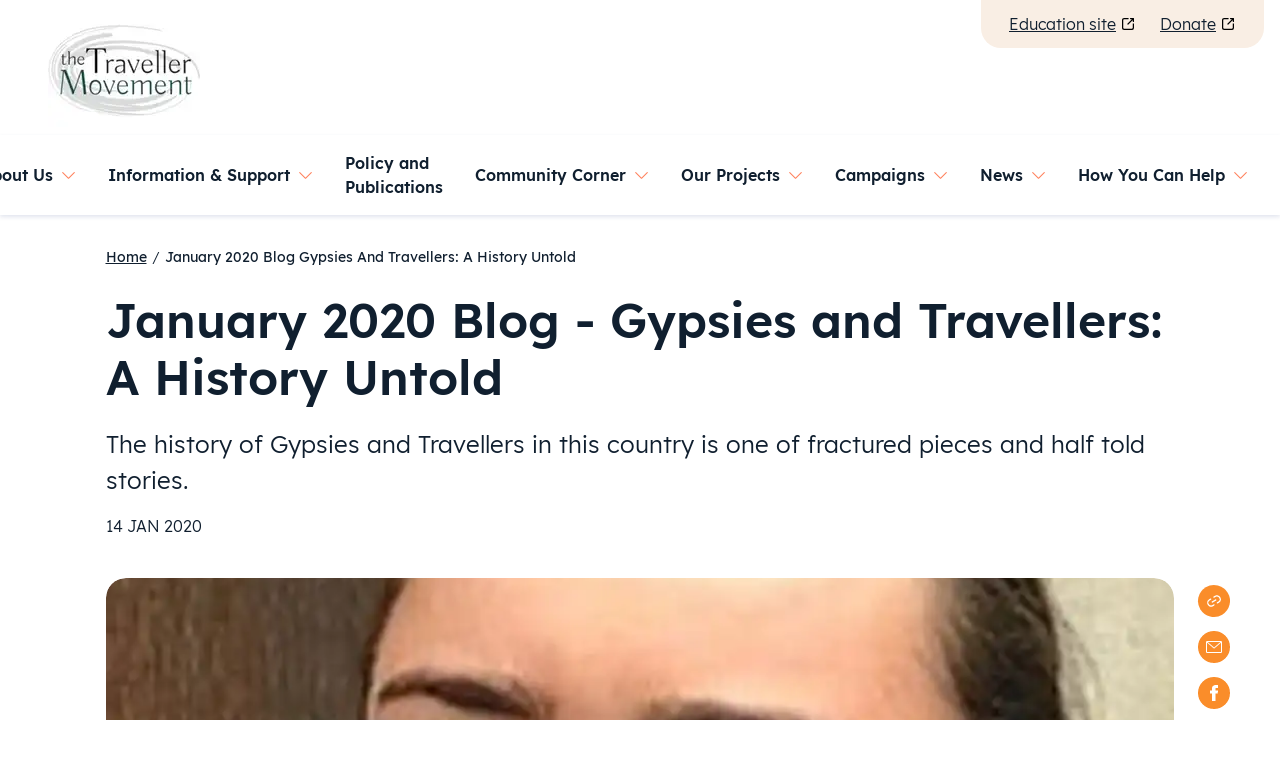

--- FILE ---
content_type: text/html
request_url: https://travellermovement.org.uk/news/gypsies-and-travellers-a-history-untold
body_size: 66930
content:
<!DOCTYPE html><html><head><meta charSet="utf-8"/><meta http-equiv="x-ua-compatible" content="ie=edge"/><meta name="viewport" content="width=device-width, initial-scale=1, shrink-to-fit=no"/><style data-href="/styles.ff66abf146575e8688f7.css" data-identity="gatsby-global-css">@charset "UTF-8";.inline-gatsby-image-wrapper,.inline-gatsby-image-wrapper span{display:inline-block}

/*!
 * Bootstrap v5.0.2 (https://getbootstrap.com/)
 * Copyright 2011-2021 The Bootstrap Authors
 * Copyright 2011-2021 Twitter, Inc.
 * Licensed under MIT (https://github.com/twbs/bootstrap/blob/main/LICENSE)
 */.dropdown-item{font-size:1.25rem}.dropdown-item:before{color:#16756a;content:"\F105"!important;font:normal normal normal 14px/1 FontAwesome;font-size:24px;vertical-align:0}.form-control{background-clip:initial}.close{opacity:1}.contact-form-success-modal-class{-webkit-backdrop-filter:saturate(90%) blur(3px);backdrop-filter:saturate(90%) blur(3px)}@media (min-width:992px){.contact-form-success-modal-class .modal-dialog{max-width:none}}.contact-form-success-modal-class .modal-content{background-clip:padding-box;background-color:#16756a;border:2px solid transparent;border-bottom-left-radius:0;border-bottom-right-radius:5.25rem;border-top-left-radius:5.25rem;border-top-right-radius:5.25rem;box-sizing:border-box;color:#fff;height:auto;padding:1rem;position:relative;width:auto}@media (min-width:992px){.contact-form-success-modal-class .modal-content{height:-webkit-max-content;height:max-content;margin:0 auto;padding:4rem;width:1088px}}.contact-form-success-modal-class .modal-content:before{background:linear-gradient(180deg,#f9eee4,#ebe4d3);border-radius:inherit;bottom:0;content:"";left:0;margin:-2px;position:absolute;right:0;top:0;z-index:-1}.contact-form-success-modal-class .modal-content .modal-header{border:none}.contact-form-success-modal-class .modal-content .modal-header .btn-close{font-size:2.5rem;opacity:1;position:absolute;right:38px;top:21px}@media (min-width:768px){.contact-form-success-modal-class .modal-content .modal-header .btn-close{right:98px;top:62px}}.contact-form-success-modal-class .modal-content .modal-body .h3,.contact-form-success-modal-class .modal-content .modal-body h3{padding-bottom:1rem}.rbc-btn{color:inherit;font:inherit;margin:0}button.rbc-btn{-webkit-appearance:button;cursor:pointer;overflow:visible;text-transform:none}button[disabled].rbc-btn{cursor:not-allowed}button.rbc-input::-moz-focus-inner{border:0;padding:0}.rbc-calendar{align-items:stretch;box-sizing:border-box;display:flex;flex-direction:column;height:100%}.rbc-calendar *,.rbc-calendar :after,.rbc-calendar :before{box-sizing:inherit}.rbc-abs-full,.rbc-row-bg{bottom:0;left:0;overflow:hidden;position:absolute;right:0;top:0}.rbc-ellipsis,.rbc-event-label,.rbc-row-segment .rbc-event-content,.rbc-show-more{display:block;overflow:hidden;text-overflow:ellipsis;white-space:nowrap}.rbc-rtl{direction:rtl}.rbc-off-range{color:#999}.rbc-off-range-bg{background:#e6e6e6}.rbc-header{border-bottom:1px solid #ddd;flex:1 0;font-size:90%;font-weight:700;min-height:0;overflow:hidden;padding:0 3px;text-align:center;text-overflow:ellipsis;vertical-align:middle;white-space:nowrap}.rbc-header+.rbc-header{border-left:1px solid #ddd}.rbc-rtl .rbc-header+.rbc-header{border-left-width:0;border-right:1px solid #ddd}.rbc-header>a,.rbc-header>a:active,.rbc-header>a:visited{color:inherit;text-decoration:none}.rbc-row-content{position:relative;-ms-user-select:none;user-select:none;-webkit-user-select:none;z-index:4}.rbc-row-content-scrollable{display:flex;flex-direction:column;height:100%}.rbc-row-content-scrollable .rbc-row-content-scroll-container{-ms-overflow-style:none;height:100%;overflow-y:scroll;scrollbar-width:none}.rbc-row-content-scrollable .rbc-row-content-scroll-container::-webkit-scrollbar{display:none}.rbc-today{background-color:#eaf6ff}.rbc-toolbar{align-items:center;display:flex;flex-wrap:wrap;font-size:16px;justify-content:center;margin-bottom:10px}.rbc-toolbar .rbc-toolbar-label{flex-grow:1;padding:0 10px;text-align:center}.rbc-toolbar button{background:none;background-image:none;border:1px solid #ccc;border-radius:4px;color:#373a3c;display:inline-block;line-height:normal;margin:0;padding:.375rem 1rem;text-align:center;vertical-align:middle;white-space:nowrap}.rbc-toolbar button.rbc-active,.rbc-toolbar button:active{background-color:#e6e6e6;background-image:none;border-color:#adadad;box-shadow:inset 0 3px 5px rgba(0,0,0,.125)}.rbc-toolbar button.rbc-active:focus,.rbc-toolbar button.rbc-active:hover,.rbc-toolbar button:active:focus,.rbc-toolbar button:active:hover{background-color:#d4d4d4;border-color:#8c8c8c;color:#373a3c}.rbc-toolbar button:focus,.rbc-toolbar button:hover{background-color:#e6e6e6;border-color:#adadad;color:#373a3c}.rbc-btn-group{display:inline-block;white-space:nowrap}.rbc-btn-group>button:first-child:not(:last-child){border-bottom-right-radius:0;border-top-right-radius:0}.rbc-btn-group>button:last-child:not(:first-child){border-bottom-left-radius:0;border-top-left-radius:0}.rbc-rtl .rbc-btn-group>button:first-child:not(:last-child){border-radius:4px;border-bottom-left-radius:0;border-top-left-radius:0}.rbc-rtl .rbc-btn-group>button:last-child:not(:first-child){border-radius:4px;border-bottom-right-radius:0;border-top-right-radius:0}.rbc-btn-group>button:not(:first-child):not(:last-child){border-radius:0}.rbc-btn-group button+button{margin-left:-1px}.rbc-rtl .rbc-btn-group button+button{margin-left:0;margin-right:-1px}.rbc-btn-group+.rbc-btn-group,.rbc-btn-group+button{margin-left:10px}.rbc-day-slot .rbc-background-event,.rbc-event{background-color:#3174ad;border:none;border-radius:5px;box-shadow:none;box-sizing:border-box;color:#fff;cursor:pointer;margin:0;padding:2px 5px;text-align:left;width:100%}.rbc-day-slot .rbc-slot-selecting .rbc-background-event,.rbc-slot-selecting .rbc-day-slot .rbc-background-event,.rbc-slot-selecting .rbc-event{cursor:inherit;pointer-events:none}.rbc-day-slot .rbc-selected.rbc-background-event,.rbc-event.rbc-selected{background-color:#265985}.rbc-day-slot .rbc-background-event:focus,.rbc-event:focus{outline:5px auto #3b99fc}.rbc-event-label{font-size:80%}.rbc-event-overlaps{box-shadow:-1px 1px 5px 0 rgba(51,51,51,.5)}.rbc-event-continues-prior{border-bottom-left-radius:0;border-top-left-radius:0}.rbc-event-continues-after{border-bottom-right-radius:0;border-top-right-radius:0}.rbc-event-continues-earlier{border-top-left-radius:0;border-top-right-radius:0}.rbc-event-continues-later{border-bottom-left-radius:0;border-bottom-right-radius:0}.rbc-row{display:flex;flex-direction:row}.rbc-row-segment{padding:0 1px 1px}.rbc-selected-cell{background-color:rgba(0,0,0,.1)}.rbc-show-more{background-color:rgba(255,255,255,.3);font-size:85%;font-weight:700;height:auto;line-height:normal;z-index:4}.rbc-month-view{border:1px solid #ddd;display:flex;flex:1 0;flex-direction:column;height:100%;position:relative;-ms-user-select:none;user-select:none;-webkit-user-select:none;width:100%}.rbc-month-header{display:flex;flex-direction:row}.rbc-month-row{display:flex;flex:1 0;flex-basis:0px;flex-direction:column;height:100%;overflow:hidden;position:relative}.rbc-month-row+.rbc-month-row{border-top:1px solid #ddd}.rbc-date-cell{flex:1 1;min-width:0;padding-right:5px;text-align:right}.rbc-date-cell.rbc-now{font-weight:700}.rbc-date-cell>a,.rbc-date-cell>a:active,.rbc-date-cell>a:visited{color:inherit;text-decoration:none}.rbc-row-bg{display:flex;flex:1 0;flex-direction:row;overflow:hidden}.rbc-day-bg{flex:1 0}.rbc-day-bg+.rbc-day-bg{border-left:1px solid #ddd}.rbc-rtl .rbc-day-bg+.rbc-day-bg{border-left-width:0;border-right:1px solid #ddd}.rbc-overlay{background-color:#fff;border:1px solid #e5e5e5;box-shadow:0 5px 15px rgba(0,0,0,.25);padding:10px;position:absolute;z-index:5}.rbc-overlay>*+*{margin-top:1px}.rbc-overlay-header{border-bottom:1px solid #e5e5e5;margin:-10px -10px 5px;padding:2px 10px}.rbc-agenda-view{display:flex;flex:1 0;flex-direction:column;overflow:auto}.rbc-agenda-view table.rbc-agenda-table{border:1px solid #ddd;border-collapse:collapse;border-spacing:0;width:100%}.rbc-agenda-view table.rbc-agenda-table tbody>tr>td{padding:5px 10px;vertical-align:top}.rbc-agenda-view table.rbc-agenda-table .rbc-agenda-time-cell{padding-left:15px;padding-right:15px;text-transform:lowercase}.rbc-agenda-view table.rbc-agenda-table tbody>tr>td+td{border-left:1px solid #ddd}.rbc-rtl .rbc-agenda-view table.rbc-agenda-table tbody>tr>td+td{border-left-width:0;border-right:1px solid #ddd}.rbc-agenda-view table.rbc-agenda-table tbody>tr+tr{border-top:1px solid #ddd}.rbc-agenda-view table.rbc-agenda-table thead>tr>th{border-bottom:1px solid #ddd;padding:3px 5px;text-align:left}.rbc-rtl .rbc-agenda-view table.rbc-agenda-table thead>tr>th{text-align:right}.rbc-agenda-time-cell{text-transform:lowercase}.rbc-agenda-time-cell .rbc-continues-after:after{content:" »"}.rbc-agenda-time-cell .rbc-continues-prior:before{content:"« "}.rbc-agenda-date-cell,.rbc-agenda-time-cell{white-space:nowrap}.rbc-agenda-event-cell{width:100%}.rbc-time-column{display:flex;flex-direction:column;min-height:100%}.rbc-time-column .rbc-timeslot-group{flex:1 1}.rbc-timeslot-group{border-bottom:1px solid #ddd;display:flex;flex-flow:column nowrap;min-height:40px}.rbc-header-gutter,.rbc-time-gutter{flex:none}.rbc-label{padding:0 5px}.rbc-day-slot{position:relative}.rbc-day-slot .rbc-events-container{bottom:0;left:0;margin-right:10px;position:absolute;right:0;top:0}.rbc-day-slot .rbc-events-container.rbc-rtl{left:10px;right:0}.rbc-day-slot .rbc-background-event,.rbc-day-slot .rbc-event{align-items:flex-start;border:1px solid #265985;display:flex;flex-flow:column wrap;max-height:100%;min-height:20px;overflow:hidden;position:absolute}.rbc-day-slot .rbc-background-event{opacity:.75}.rbc-day-slot .rbc-event-label{flex:none;padding-right:5px;width:auto}.rbc-day-slot .rbc-event-content{word-wrap:break-word;flex:1 1;height:100%;line-height:1;min-height:1em;width:100%}.rbc-day-slot .rbc-time-slot{border-top:1px solid #f7f7f7}.rbc-time-view-resources .rbc-time-gutter,.rbc-time-view-resources .rbc-time-header-gutter{background-color:#fff;border-right:1px solid #ddd;left:0;margin-right:-1px;position:sticky;z-index:10}.rbc-time-view-resources .rbc-time-header{overflow:hidden}.rbc-time-view-resources .rbc-time-header-content{flex:1 0;flex-basis:0px;min-width:auto}.rbc-time-view-resources .rbc-time-header-cell-single-day{display:none}.rbc-time-view-resources .rbc-day-slot{min-width:140px}.rbc-time-view-resources .rbc-day-bg,.rbc-time-view-resources .rbc-header{flex:1 1;flex-basis:0 px;width:140px}.rbc-time-header-content+.rbc-time-header-content{margin-left:-1px}.rbc-time-slot{flex:1 0}.rbc-time-slot.rbc-now{font-weight:700}.rbc-day-header{text-align:center}.rbc-slot-selection{background-color:rgba(0,0,0,.5);color:#fff;font-size:75%;padding:3px;position:absolute;width:100%;z-index:10}.rbc-slot-selecting{cursor:move}.rbc-time-view{border:1px solid #ddd;display:flex;flex:1 1;flex-direction:column;min-height:0;width:100%}.rbc-time-view .rbc-time-gutter{white-space:nowrap}.rbc-time-view .rbc-allday-cell{box-sizing:content-box;height:100%;position:relative;width:100%}.rbc-time-view .rbc-allday-cell+.rbc-allday-cell{border-left:1px solid #ddd}.rbc-time-view .rbc-allday-events{position:relative;z-index:4}.rbc-time-view .rbc-row{box-sizing:border-box;min-height:20px}.rbc-time-header{display:flex;flex:0 0 auto;flex-direction:row}.rbc-time-header.rbc-overflowing{border-right:1px solid #ddd}.rbc-rtl .rbc-time-header.rbc-overflowing{border-left:1px solid #ddd;border-right-width:0}.rbc-time-header>.rbc-row.rbc-row-resource,.rbc-time-header>.rbc-row:first-child{border-bottom:1px solid #ddd}.rbc-time-header-cell-single-day{display:none}.rbc-time-header-content{border-left:1px solid #ddd;display:flex;flex:1 1;flex-direction:column;min-width:0}.rbc-rtl .rbc-time-header-content{border-left-width:0;border-right:1px solid #ddd}.rbc-time-header-content>.rbc-row.rbc-row-resource{border-bottom:1px solid #ddd;flex-shrink:0}.rbc-time-content{align-items:flex-start;border-top:2px solid #ddd;display:flex;flex:1 0;overflow-y:auto;position:relative;width:100%}.rbc-time-content>.rbc-time-gutter{flex:none}.rbc-time-content>*+*>*{border-left:1px solid #ddd}.rbc-rtl .rbc-time-content>*+*>*{border-left-width:0;border-right:1px solid #ddd}.rbc-time-content>.rbc-day-slot{-ms-user-select:none;user-select:none;-webkit-user-select:none;width:100%}.rbc-current-time-indicator{background-color:#74ad31;height:1px;left:0;pointer-events:none;position:absolute;right:0;z-index:3}.rbc-month-view,.rbc-month-view *{border:none!important}.rbc-toolbar{flex-direction:row-reverse}.rbc-toolbar-label{font-size:1.5rem;font-weight:600;text-align:start!important}.rbc-month-header{border-bottom:2px solid rgba(0,24,48,.1)!important;margin-bottom:1rem;margin-top:.5rem;padding-bottom:.5rem}.rbc-date-cell{display:grid;height:40px;place-items:center;z-index:10}.rbc-off-range-bg{background:transparent!important}.rbc-off-range{color:#c5c4c4}.rbc-day-slot .rbc-background-event,.rbc-event{background-color:#fff;border-radius:50%;height:39px;margin:-40px auto 0;-webkit-transform:translateX(-2px);transform:translateX(-2px);width:39px}body,html{overflow-x:hidden!important;position:-webkit-sticky;width:auto!important}body .modal-open,html .modal-open{position:fixed}.btn,.transition,a{transition:all .15s ease-in-out}nav[class=breadcrumb]{background-color:transparent}nav[class=breadcrumb] .breadcrumb__list{display:flex;flex-wrap:wrap;font-size:14px;margin:0 0 .5rem;padding:0}nav[class=breadcrumb] .breadcrumb__list .breadcrumb__list__item{font-weight:500;list-style-type:none}nav[class=breadcrumb] .breadcrumb__list .breadcrumb__list__item .breadcrumb__link{text-decoration:underline}nav[class=breadcrumb] .breadcrumb__list .breadcrumb__list__item .breadcrumb__link:hover{color:#fa8d2a}nav[class=breadcrumb] .breadcrumb__list .breadcrumb__list__item:last-of-type .breadcrumb__link{text-decoration:none}nav[class=breadcrumb] .breadcrumb__list .breadcrumb__separator{font-size:14px;margin:0 5px}.image-banner-crumbs *{color:#fff}.quote-slider ul li.slick-active button{opacity:1}.slick-initialized .slick-slide.slick-active{z-index:1}.slick-list{margin:0 -10px}.slick-slide>div{padding:0 10px}.tooltip [class$=inner]{background-color:#16756a;font-family:Quicksand,sans-serif;font-weight:500}.tooltip [class$=arrow]:before{border-top-color:#16756a!important}.btn-accent:hover{background-color:#f9eee4!important}.form-control.is-valid,.was-validated .form-control:valid{border-color:#fff!important;padding:none!important}

/*!
 * Bootstrap v5.0.2 (https://getbootstrap.com/)
 * Copyright 2011-2021 The Bootstrap Authors
 * Copyright 2011-2021 Twitter, Inc.
 * Licensed under MIT (https://github.com/twbs/bootstrap/blob/main/LICENSE)
 */:root{--bs-blue:#0d6efd;--bs-indigo:#6610f2;--bs-purple:#6f42c1;--bs-pink:#d63384;--bs-red:#dc3545;--bs-orange:#fd7e14;--bs-yellow:#ffc107;--bs-green:#198754;--bs-teal:#20c997;--bs-cyan:#0dcaf0;--bs-white:#fff;--bs-gray:#6c757d;--bs-gray-dark:#343a40;--bs-primary:#16756a;--bs-primaryOffset:#1e998a;--bs-secondary:#f9eee4;--bs-secondaryOffset:#ebe4d3;--bs-tertiary:#23baa8;--bs-tertiaryOffset:#e3efee;--bs-success:#198754;--bs-info:#0dcaf0;--bs-warning:#ffc107;--bs-danger:#dc3545;--bs-light:#f8f9fa;--bs-dark:#101f2f;--bs-accent:#fa8d2a;--bs-accentOffset:#f9eee4;--bs-font-sans-serif:system-ui,-apple-system,"Segoe UI",Roboto,"Helvetica Neue",Arial,"Noto Sans","Liberation Sans",sans-serif,"Apple Color Emoji","Segoe UI Emoji","Segoe UI Symbol","Noto Color Emoji";--bs-font-monospace:SFMono-Regular,Menlo,Monaco,Consolas,"Liberation Mono","Courier New",monospace;--bs-gradient:linear-gradient(180deg,rgba(255,255,255,0.15),rgba(255,255,255,0))}*,:after,:before{box-sizing:border-box}body{-webkit-text-size-adjust:100%;-webkit-tap-highlight-color:rgba(0,0,0,0);background-color:#fff;color:#212529;font-family:Lexend,helvetica;font-size:1rem;line-height:1.5;margin:0}hr{background-color:currentColor;border:0;color:inherit;margin:1rem 0;opacity:.25}hr:not([size]){height:1px}.h1,.h2,.h3,.h4,.h5,.h6,h1,h2,h3,h4,h5,h6{font-weight:500;line-height:1.2;margin-bottom:.5rem;margin-top:0}.h1,h1{font-size:calc(1.375rem + 1.5vw)}@media (min-width:1200px){.h1,h1{font-size:2.5rem}}.h2,h2{font-size:calc(1.325rem + .9vw)}@media (min-width:1200px){.h2,h2{font-size:2rem}}.h3,h3{font-size:calc(1.3rem + .6vw)}@media (min-width:1200px){.h3,h3{font-size:1.75rem}}.h4,h4{font-size:calc(1.275rem + .3vw)}@media (min-width:1200px){.h4,h4{font-size:1.5rem}}.h5,h5{font-size:1.25rem}.h6,h6{font-size:1rem}p{margin-bottom:1rem;margin-top:0}abbr[data-bs-original-title],abbr[title]{cursor:help;-webkit-text-decoration:underline dotted;text-decoration:underline dotted;-webkit-text-decoration-skip-ink:none;text-decoration-skip-ink:none}address{font-style:normal;line-height:inherit;margin-bottom:1rem}ol,ul{padding-left:2rem}dl,ol,ul{margin-bottom:1rem;margin-top:0}ol ol,ol ul,ul ol,ul ul{margin-bottom:0}dt{font-weight:700}dd{margin-bottom:.5rem;margin-left:0}blockquote{margin:0 0 1rem}b,strong{font-weight:600}.small,small{font-size:.875em}.mark,mark{background-color:#fcf8e3;padding:.2em}sub,sup{font-size:.75em;line-height:0;position:relative;vertical-align:baseline}sub{bottom:-.25em}sup{top:-.5em}a{color:#0d6efd;text-decoration:underline}a:hover{color:#0a58ca}a:not([href]):not([class]),a:not([href]):not([class]):hover{color:inherit;text-decoration:none}code,kbd,pre,samp{direction:ltr;font-family:var(--bs-font-monospace);font-size:1em;unicode-bidi:bidi-override}pre{display:block;font-size:.875em;margin-bottom:1rem;margin-top:0;overflow:auto}pre code{color:inherit;font-size:inherit;word-break:normal}code{word-wrap:break-word;color:#d63384;font-size:.875em}a>code{color:inherit}kbd{background-color:#212529;border-radius:.75rem;color:#fff;font-size:.875em;padding:.2rem .4rem}kbd kbd{font-size:1em;font-weight:700;padding:0}figure{margin:0 0 1rem}img,svg{vertical-align:middle}table{border-collapse:collapse;caption-side:bottom}caption{color:#6c757d;padding-bottom:.5rem;padding-top:.5rem;text-align:left}th{text-align:inherit;text-align:-webkit-match-parent}tbody,td,tfoot,th,thead,tr{border:0 solid;border-color:inherit}label{display:inline-block}button{border-radius:0}button:focus:not(:focus-visible){outline:0}button,input,optgroup,select,textarea{font-family:inherit;font-size:inherit;line-height:inherit;margin:0}button,select{text-transform:none}[role=button]{cursor:pointer}select{word-wrap:normal}select:disabled{opacity:1}[list]::-webkit-calendar-picker-indicator{display:none}[type=button],[type=reset],[type=submit],button{-webkit-appearance:button}[type=button]:not(:disabled),[type=reset]:not(:disabled),[type=submit]:not(:disabled),button:not(:disabled){cursor:pointer}::-moz-focus-inner{border-style:none;padding:0}textarea{resize:vertical}fieldset{border:0;margin:0;min-width:0;padding:0}legend{float:left;font-size:calc(1.275rem + .3vw);line-height:inherit;margin-bottom:.5rem;padding:0;width:100%}@media (min-width:1200px){legend{font-size:1.5rem}}legend+*{clear:left}::-webkit-datetime-edit-day-field,::-webkit-datetime-edit-fields-wrapper,::-webkit-datetime-edit-hour-field,::-webkit-datetime-edit-minute,::-webkit-datetime-edit-month-field,::-webkit-datetime-edit-text,::-webkit-datetime-edit-year-field{padding:0}::-webkit-inner-spin-button{height:auto}[type=search]{-webkit-appearance:textfield;outline-offset:-2px}::-webkit-search-decoration{-webkit-appearance:none}::-webkit-color-swatch-wrapper{padding:0}::file-selector-button{font:inherit}::-webkit-file-upload-button{-webkit-appearance:button;font:inherit}output{display:inline-block}iframe{border:0}summary{cursor:pointer;display:list-item}progress{vertical-align:baseline}[hidden]{display:none!important}.lead{font-size:1.25rem;font-weight:300}.display-1{font-size:calc(1.625rem + 4.5vw);font-weight:300;line-height:1.2}@media (min-width:1200px){.display-1{font-size:5rem}}.display-2{font-size:calc(1.575rem + 3.9vw);font-weight:300;line-height:1.2}@media (min-width:1200px){.display-2{font-size:4.5rem}}.display-3{font-size:calc(1.525rem + 3.3vw);font-weight:300;line-height:1.2}@media (min-width:1200px){.display-3{font-size:4rem}}.display-4{font-size:calc(1.475rem + 2.7vw);font-weight:300;line-height:1.2}@media (min-width:1200px){.display-4{font-size:3.5rem}}.display-5{font-size:calc(1.425rem + 2.1vw);font-weight:300;line-height:1.2}@media (min-width:1200px){.display-5{font-size:3rem}}.display-6{font-size:calc(1.375rem + 1.5vw);font-weight:300;line-height:1.2}@media (min-width:1200px){.display-6{font-size:2.5rem}}.list-inline,.list-unstyled{list-style:none;padding-left:0}.list-inline-item{display:inline-block}.list-inline-item:not(:last-child){margin-right:.5rem}.initialism{font-size:.875em;text-transform:uppercase}.blockquote{font-size:1.25rem;margin-bottom:1rem}.blockquote>:last-child{margin-bottom:0}.blockquote-footer{color:#6c757d;font-size:.875em;margin-bottom:1rem;margin-top:-1rem}.blockquote-footer:before{content:"\2014\00A0"}.img-fluid,.img-thumbnail{height:auto;max-width:100%}.img-thumbnail{background-color:#fff;border:1px solid #dee2e6;border-radius:.25rem;padding:.25rem}.figure{display:inline-block}.figure-img{line-height:1;margin-bottom:.5rem}.figure-caption{color:#6c757d;font-size:.875em}.container,.container-fluid,.container-lg,.container-md,.container-sm,.container-xl{margin-left:auto;margin-right:auto;padding-left:var(--bs-gutter-x,.75rem);padding-right:var(--bs-gutter-x,.75rem);width:100%}@media (min-width:576px){.container,.container-sm{max-width:540px}}@media (min-width:768px){.container,.container-md,.container-sm{max-width:720px}}@media (min-width:992px){.container,.container-lg,.container-md,.container-sm{max-width:960px}}@media (min-width:1200px){.container,.container-lg,.container-md,.container-sm,.container-xl{max-width:1093px}}.row{--bs-gutter-x:1.5rem;--bs-gutter-y:0;display:flex;flex-wrap:wrap;margin-left:calc(var(--bs-gutter-x)*-.5);margin-right:calc(var(--bs-gutter-x)*-.5);margin-top:calc(var(--bs-gutter-y)*-1)}.row>*{flex-shrink:0;margin-top:var(--bs-gutter-y);max-width:100%;padding-left:calc(var(--bs-gutter-x)*.5);padding-right:calc(var(--bs-gutter-x)*.5);width:100%}.col{flex:1 0}.row-cols-auto>*{flex:0 0 auto;width:auto}.row-cols-1>*{flex:0 0 auto;width:100%}.row-cols-2>*{flex:0 0 auto;width:50%}.row-cols-3>*{flex:0 0 auto;width:33.33333%}.row-cols-4>*{flex:0 0 auto;width:25%}.row-cols-5>*{flex:0 0 auto;width:20%}.row-cols-6>*{flex:0 0 auto;width:16.66667%}@media (min-width:576px){.col-sm{flex:1 0}.row-cols-sm-auto>*{flex:0 0 auto;width:auto}.row-cols-sm-1>*{flex:0 0 auto;width:100%}.row-cols-sm-2>*{flex:0 0 auto;width:50%}.row-cols-sm-3>*{flex:0 0 auto;width:33.33333%}.row-cols-sm-4>*{flex:0 0 auto;width:25%}.row-cols-sm-5>*{flex:0 0 auto;width:20%}.row-cols-sm-6>*{flex:0 0 auto;width:16.66667%}}@media (min-width:768px){.col-md{flex:1 0}.row-cols-md-auto>*{flex:0 0 auto;width:auto}.row-cols-md-1>*{flex:0 0 auto;width:100%}.row-cols-md-2>*{flex:0 0 auto;width:50%}.row-cols-md-3>*{flex:0 0 auto;width:33.33333%}.row-cols-md-4>*{flex:0 0 auto;width:25%}.row-cols-md-5>*{flex:0 0 auto;width:20%}.row-cols-md-6>*{flex:0 0 auto;width:16.66667%}}@media (min-width:992px){.col-lg{flex:1 0}.row-cols-lg-auto>*{flex:0 0 auto;width:auto}.row-cols-lg-1>*{flex:0 0 auto;width:100%}.row-cols-lg-2>*{flex:0 0 auto;width:50%}.row-cols-lg-3>*{flex:0 0 auto;width:33.33333%}.row-cols-lg-4>*{flex:0 0 auto;width:25%}.row-cols-lg-5>*{flex:0 0 auto;width:20%}.row-cols-lg-6>*{flex:0 0 auto;width:16.66667%}}@media (min-width:1200px){.col-xl{flex:1 0}.row-cols-xl-auto>*{flex:0 0 auto;width:auto}.row-cols-xl-1>*{flex:0 0 auto;width:100%}.row-cols-xl-2>*{flex:0 0 auto;width:50%}.row-cols-xl-3>*{flex:0 0 auto;width:33.33333%}.row-cols-xl-4>*{flex:0 0 auto;width:25%}.row-cols-xl-5>*{flex:0 0 auto;width:20%}.row-cols-xl-6>*{flex:0 0 auto;width:16.66667%}}@media (min-width:1440px){.col-xxl{flex:1 0}.row-cols-xxl-auto>*{flex:0 0 auto;width:auto}.row-cols-xxl-1>*{flex:0 0 auto;width:100%}.row-cols-xxl-2>*{flex:0 0 auto;width:50%}.row-cols-xxl-3>*{flex:0 0 auto;width:33.33333%}.row-cols-xxl-4>*{flex:0 0 auto;width:25%}.row-cols-xxl-5>*{flex:0 0 auto;width:20%}.row-cols-xxl-6>*{flex:0 0 auto;width:16.66667%}}.col-auto{flex:0 0 auto;width:auto}.col-1{flex:0 0 auto;width:8.33333%}.col-2{flex:0 0 auto;width:16.66667%}.col-3{flex:0 0 auto;width:25%}.col-4{flex:0 0 auto;width:33.33333%}.col-5{flex:0 0 auto;width:41.66667%}.col-6{flex:0 0 auto;width:50%}.col-7{flex:0 0 auto;width:58.33333%}.col-8{flex:0 0 auto;width:66.66667%}.col-9{flex:0 0 auto;width:75%}.col-10{flex:0 0 auto;width:83.33333%}.col-11{flex:0 0 auto;width:91.66667%}.col-12{flex:0 0 auto;width:100%}.offset-1{margin-left:8.33333%}.offset-2{margin-left:16.66667%}.offset-3{margin-left:25%}.offset-4{margin-left:33.33333%}.offset-5{margin-left:41.66667%}.offset-6{margin-left:50%}.offset-7{margin-left:58.33333%}.offset-8{margin-left:66.66667%}.offset-9{margin-left:75%}.offset-10{margin-left:83.33333%}.offset-11{margin-left:91.66667%}.g-0,.gx-0{--bs-gutter-x:0}.g-0,.gy-0{--bs-gutter-y:0}.g-1,.gx-1{--bs-gutter-x:.25rem}.g-1,.gy-1{--bs-gutter-y:.25rem}.g-2,.gx-2{--bs-gutter-x:.5rem}.g-2,.gy-2{--bs-gutter-y:.5rem}.g-3,.gx-3{--bs-gutter-x:1rem}.g-3,.gy-3{--bs-gutter-y:1rem}.g-4,.gx-4{--bs-gutter-x:1.5rem}.g-4,.gy-4{--bs-gutter-y:1.5rem}.g-5,.gx-5{--bs-gutter-x:3rem}.g-5,.gy-5{--bs-gutter-y:3rem}@media (min-width:576px){.col-sm-auto{flex:0 0 auto;width:auto}.col-sm-1{flex:0 0 auto;width:8.33333%}.col-sm-2{flex:0 0 auto;width:16.66667%}.col-sm-3{flex:0 0 auto;width:25%}.col-sm-4{flex:0 0 auto;width:33.33333%}.col-sm-5{flex:0 0 auto;width:41.66667%}.col-sm-6{flex:0 0 auto;width:50%}.col-sm-7{flex:0 0 auto;width:58.33333%}.col-sm-8{flex:0 0 auto;width:66.66667%}.col-sm-9{flex:0 0 auto;width:75%}.col-sm-10{flex:0 0 auto;width:83.33333%}.col-sm-11{flex:0 0 auto;width:91.66667%}.col-sm-12{flex:0 0 auto;width:100%}.offset-sm-0{margin-left:0}.offset-sm-1{margin-left:8.33333%}.offset-sm-2{margin-left:16.66667%}.offset-sm-3{margin-left:25%}.offset-sm-4{margin-left:33.33333%}.offset-sm-5{margin-left:41.66667%}.offset-sm-6{margin-left:50%}.offset-sm-7{margin-left:58.33333%}.offset-sm-8{margin-left:66.66667%}.offset-sm-9{margin-left:75%}.offset-sm-10{margin-left:83.33333%}.offset-sm-11{margin-left:91.66667%}.g-sm-0,.gx-sm-0{--bs-gutter-x:0}.g-sm-0,.gy-sm-0{--bs-gutter-y:0}.g-sm-1,.gx-sm-1{--bs-gutter-x:.25rem}.g-sm-1,.gy-sm-1{--bs-gutter-y:.25rem}.g-sm-2,.gx-sm-2{--bs-gutter-x:.5rem}.g-sm-2,.gy-sm-2{--bs-gutter-y:.5rem}.g-sm-3,.gx-sm-3{--bs-gutter-x:1rem}.g-sm-3,.gy-sm-3{--bs-gutter-y:1rem}.g-sm-4,.gx-sm-4{--bs-gutter-x:1.5rem}.g-sm-4,.gy-sm-4{--bs-gutter-y:1.5rem}.g-sm-5,.gx-sm-5{--bs-gutter-x:3rem}.g-sm-5,.gy-sm-5{--bs-gutter-y:3rem}}@media (min-width:768px){.col-md-auto{flex:0 0 auto;width:auto}.col-md-1{flex:0 0 auto;width:8.33333%}.col-md-2{flex:0 0 auto;width:16.66667%}.col-md-3{flex:0 0 auto;width:25%}.col-md-4{flex:0 0 auto;width:33.33333%}.col-md-5{flex:0 0 auto;width:41.66667%}.col-md-6{flex:0 0 auto;width:50%}.col-md-7{flex:0 0 auto;width:58.33333%}.col-md-8{flex:0 0 auto;width:66.66667%}.col-md-9{flex:0 0 auto;width:75%}.col-md-10{flex:0 0 auto;width:83.33333%}.col-md-11{flex:0 0 auto;width:91.66667%}.col-md-12{flex:0 0 auto;width:100%}.offset-md-0{margin-left:0}.offset-md-1{margin-left:8.33333%}.offset-md-2{margin-left:16.66667%}.offset-md-3{margin-left:25%}.offset-md-4{margin-left:33.33333%}.offset-md-5{margin-left:41.66667%}.offset-md-6{margin-left:50%}.offset-md-7{margin-left:58.33333%}.offset-md-8{margin-left:66.66667%}.offset-md-9{margin-left:75%}.offset-md-10{margin-left:83.33333%}.offset-md-11{margin-left:91.66667%}.g-md-0,.gx-md-0{--bs-gutter-x:0}.g-md-0,.gy-md-0{--bs-gutter-y:0}.g-md-1,.gx-md-1{--bs-gutter-x:.25rem}.g-md-1,.gy-md-1{--bs-gutter-y:.25rem}.g-md-2,.gx-md-2{--bs-gutter-x:.5rem}.g-md-2,.gy-md-2{--bs-gutter-y:.5rem}.g-md-3,.gx-md-3{--bs-gutter-x:1rem}.g-md-3,.gy-md-3{--bs-gutter-y:1rem}.g-md-4,.gx-md-4{--bs-gutter-x:1.5rem}.g-md-4,.gy-md-4{--bs-gutter-y:1.5rem}.g-md-5,.gx-md-5{--bs-gutter-x:3rem}.g-md-5,.gy-md-5{--bs-gutter-y:3rem}}@media (min-width:992px){.col-lg-auto{flex:0 0 auto;width:auto}.col-lg-1{flex:0 0 auto;width:8.33333%}.col-lg-2{flex:0 0 auto;width:16.66667%}.col-lg-3{flex:0 0 auto;width:25%}.col-lg-4{flex:0 0 auto;width:33.33333%}.col-lg-5{flex:0 0 auto;width:41.66667%}.col-lg-6{flex:0 0 auto;width:50%}.col-lg-7{flex:0 0 auto;width:58.33333%}.col-lg-8{flex:0 0 auto;width:66.66667%}.col-lg-9{flex:0 0 auto;width:75%}.col-lg-10{flex:0 0 auto;width:83.33333%}.col-lg-11{flex:0 0 auto;width:91.66667%}.col-lg-12{flex:0 0 auto;width:100%}.offset-lg-0{margin-left:0}.offset-lg-1{margin-left:8.33333%}.offset-lg-2{margin-left:16.66667%}.offset-lg-3{margin-left:25%}.offset-lg-4{margin-left:33.33333%}.offset-lg-5{margin-left:41.66667%}.offset-lg-6{margin-left:50%}.offset-lg-7{margin-left:58.33333%}.offset-lg-8{margin-left:66.66667%}.offset-lg-9{margin-left:75%}.offset-lg-10{margin-left:83.33333%}.offset-lg-11{margin-left:91.66667%}.g-lg-0,.gx-lg-0{--bs-gutter-x:0}.g-lg-0,.gy-lg-0{--bs-gutter-y:0}.g-lg-1,.gx-lg-1{--bs-gutter-x:.25rem}.g-lg-1,.gy-lg-1{--bs-gutter-y:.25rem}.g-lg-2,.gx-lg-2{--bs-gutter-x:.5rem}.g-lg-2,.gy-lg-2{--bs-gutter-y:.5rem}.g-lg-3,.gx-lg-3{--bs-gutter-x:1rem}.g-lg-3,.gy-lg-3{--bs-gutter-y:1rem}.g-lg-4,.gx-lg-4{--bs-gutter-x:1.5rem}.g-lg-4,.gy-lg-4{--bs-gutter-y:1.5rem}.g-lg-5,.gx-lg-5{--bs-gutter-x:3rem}.g-lg-5,.gy-lg-5{--bs-gutter-y:3rem}}@media (min-width:1200px){.col-xl-auto{flex:0 0 auto;width:auto}.col-xl-1{flex:0 0 auto;width:8.33333%}.col-xl-2{flex:0 0 auto;width:16.66667%}.col-xl-3{flex:0 0 auto;width:25%}.col-xl-4{flex:0 0 auto;width:33.33333%}.col-xl-5{flex:0 0 auto;width:41.66667%}.col-xl-6{flex:0 0 auto;width:50%}.col-xl-7{flex:0 0 auto;width:58.33333%}.col-xl-8{flex:0 0 auto;width:66.66667%}.col-xl-9{flex:0 0 auto;width:75%}.col-xl-10{flex:0 0 auto;width:83.33333%}.col-xl-11{flex:0 0 auto;width:91.66667%}.col-xl-12{flex:0 0 auto;width:100%}.offset-xl-0{margin-left:0}.offset-xl-1{margin-left:8.33333%}.offset-xl-2{margin-left:16.66667%}.offset-xl-3{margin-left:25%}.offset-xl-4{margin-left:33.33333%}.offset-xl-5{margin-left:41.66667%}.offset-xl-6{margin-left:50%}.offset-xl-7{margin-left:58.33333%}.offset-xl-8{margin-left:66.66667%}.offset-xl-9{margin-left:75%}.offset-xl-10{margin-left:83.33333%}.offset-xl-11{margin-left:91.66667%}.g-xl-0,.gx-xl-0{--bs-gutter-x:0}.g-xl-0,.gy-xl-0{--bs-gutter-y:0}.g-xl-1,.gx-xl-1{--bs-gutter-x:.25rem}.g-xl-1,.gy-xl-1{--bs-gutter-y:.25rem}.g-xl-2,.gx-xl-2{--bs-gutter-x:.5rem}.g-xl-2,.gy-xl-2{--bs-gutter-y:.5rem}.g-xl-3,.gx-xl-3{--bs-gutter-x:1rem}.g-xl-3,.gy-xl-3{--bs-gutter-y:1rem}.g-xl-4,.gx-xl-4{--bs-gutter-x:1.5rem}.g-xl-4,.gy-xl-4{--bs-gutter-y:1.5rem}.g-xl-5,.gx-xl-5{--bs-gutter-x:3rem}.g-xl-5,.gy-xl-5{--bs-gutter-y:3rem}}@media (min-width:1440px){.col-xxl-auto{flex:0 0 auto;width:auto}.col-xxl-1{flex:0 0 auto;width:8.33333%}.col-xxl-2{flex:0 0 auto;width:16.66667%}.col-xxl-3{flex:0 0 auto;width:25%}.col-xxl-4{flex:0 0 auto;width:33.33333%}.col-xxl-5{flex:0 0 auto;width:41.66667%}.col-xxl-6{flex:0 0 auto;width:50%}.col-xxl-7{flex:0 0 auto;width:58.33333%}.col-xxl-8{flex:0 0 auto;width:66.66667%}.col-xxl-9{flex:0 0 auto;width:75%}.col-xxl-10{flex:0 0 auto;width:83.33333%}.col-xxl-11{flex:0 0 auto;width:91.66667%}.col-xxl-12{flex:0 0 auto;width:100%}.offset-xxl-0{margin-left:0}.offset-xxl-1{margin-left:8.33333%}.offset-xxl-2{margin-left:16.66667%}.offset-xxl-3{margin-left:25%}.offset-xxl-4{margin-left:33.33333%}.offset-xxl-5{margin-left:41.66667%}.offset-xxl-6{margin-left:50%}.offset-xxl-7{margin-left:58.33333%}.offset-xxl-8{margin-left:66.66667%}.offset-xxl-9{margin-left:75%}.offset-xxl-10{margin-left:83.33333%}.offset-xxl-11{margin-left:91.66667%}.g-xxl-0,.gx-xxl-0{--bs-gutter-x:0}.g-xxl-0,.gy-xxl-0{--bs-gutter-y:0}.g-xxl-1,.gx-xxl-1{--bs-gutter-x:.25rem}.g-xxl-1,.gy-xxl-1{--bs-gutter-y:.25rem}.g-xxl-2,.gx-xxl-2{--bs-gutter-x:.5rem}.g-xxl-2,.gy-xxl-2{--bs-gutter-y:.5rem}.g-xxl-3,.gx-xxl-3{--bs-gutter-x:1rem}.g-xxl-3,.gy-xxl-3{--bs-gutter-y:1rem}.g-xxl-4,.gx-xxl-4{--bs-gutter-x:1.5rem}.g-xxl-4,.gy-xxl-4{--bs-gutter-y:1.5rem}.g-xxl-5,.gx-xxl-5{--bs-gutter-x:3rem}.g-xxl-5,.gy-xxl-5{--bs-gutter-y:3rem}}.table{--bs-table-bg:transparent;--bs-table-accent-bg:transparent;--bs-table-striped-color:#212529;--bs-table-striped-bg:rgba(0,0,0,0.05);--bs-table-active-color:#212529;--bs-table-active-bg:rgba(0,0,0,0.1);--bs-table-hover-color:#212529;--bs-table-hover-bg:rgba(0,0,0,0.075);border-color:#dee2e6;color:#212529;margin-bottom:1rem;vertical-align:top;width:100%}.table>:not(caption)>*>*{background-color:var(--bs-table-bg);border-bottom-width:1px;box-shadow:inset 0 0 0 9999px var(--bs-table-accent-bg);padding:.5rem}.table>tbody{vertical-align:inherit}.table>thead{vertical-align:bottom}.table>:not(:last-child)>:last-child>*{border-bottom-color:currentColor}.caption-top{caption-side:top}.table-sm>:not(caption)>*>*{padding:.25rem}.table-bordered>:not(caption)>*{border-width:1px 0}.table-bordered>:not(caption)>*>*{border-width:0 1px}.table-borderless>:not(caption)>*>*{border-bottom-width:0}.table-striped>tbody>tr:nth-of-type(odd){--bs-table-accent-bg:var(--bs-table-striped-bg);color:var(--bs-table-striped-color)}.table-active{--bs-table-accent-bg:var(--bs-table-active-bg);color:var(--bs-table-active-color)}.table-hover>tbody>tr:hover{--bs-table-accent-bg:var(--bs-table-hover-bg);color:var(--bs-table-hover-color)}.table-primary{--bs-table-bg:#cfe2ff;--bs-table-striped-bg:#c5d7f2;--bs-table-striped-color:#000;--bs-table-active-bg:#bacbe6;--bs-table-active-color:#000;--bs-table-hover-bg:#bfd1ec;--bs-table-hover-color:#000;border-color:#bacbe6;color:#000}.table-secondary{--bs-table-bg:#e2e3e5;--bs-table-striped-bg:#d7d8da;--bs-table-striped-color:#000;--bs-table-active-bg:#cbccce;--bs-table-active-color:#000;--bs-table-hover-bg:#d1d2d4;--bs-table-hover-color:#000;border-color:#cbccce;color:#000}.table-success{--bs-table-bg:#d1e7dd;--bs-table-striped-bg:#c7dbd2;--bs-table-striped-color:#000;--bs-table-active-bg:#bcd0c7;--bs-table-active-color:#000;--bs-table-hover-bg:#c1d6cc;--bs-table-hover-color:#000;border-color:#bcd0c7;color:#000}.table-info{--bs-table-bg:#cff4fc;--bs-table-striped-bg:#c5e8ef;--bs-table-striped-color:#000;--bs-table-active-bg:#badce3;--bs-table-active-color:#000;--bs-table-hover-bg:#bfe2e9;--bs-table-hover-color:#000;border-color:#badce3;color:#000}.table-warning{--bs-table-bg:#fff3cd;--bs-table-striped-bg:#f2e7c3;--bs-table-striped-color:#000;--bs-table-active-bg:#e6dbb9;--bs-table-active-color:#000;--bs-table-hover-bg:#ece1be;--bs-table-hover-color:#000;border-color:#e6dbb9;color:#000}.table-danger{--bs-table-bg:#f8d7da;--bs-table-striped-bg:#eccccf;--bs-table-striped-color:#000;--bs-table-active-bg:#dfc2c4;--bs-table-active-color:#000;--bs-table-hover-bg:#e5c7ca;--bs-table-hover-color:#000;border-color:#dfc2c4;color:#000}.table-light{--bs-table-bg:#f8f9fa;--bs-table-striped-bg:#ecedee;--bs-table-striped-color:#000;--bs-table-active-bg:#dfe0e1;--bs-table-active-color:#000;--bs-table-hover-bg:#e5e6e7;--bs-table-hover-color:#000;border-color:#dfe0e1;color:#000}.table-dark{--bs-table-bg:#212529;--bs-table-striped-bg:#2c3034;--bs-table-striped-color:#fff;--bs-table-active-bg:#373b3e;--bs-table-active-color:#fff;--bs-table-hover-bg:#323539;--bs-table-hover-color:#fff;border-color:#373b3e;color:#fff}.table-responsive{-webkit-overflow-scrolling:touch;overflow-x:auto}@media (max-width:575.98px){.table-responsive-sm{-webkit-overflow-scrolling:touch;overflow-x:auto}}@media (max-width:767.98px){.table-responsive-md{-webkit-overflow-scrolling:touch;overflow-x:auto}}@media (max-width:991.98px){.table-responsive-lg{-webkit-overflow-scrolling:touch;overflow-x:auto}}@media (max-width:1199.98px){.table-responsive-xl{-webkit-overflow-scrolling:touch;overflow-x:auto}}@media (max-width:1439.98px){.table-responsive-xxl{-webkit-overflow-scrolling:touch;overflow-x:auto}}.form-label{margin-bottom:.5rem}.col-form-label{font-size:inherit;line-height:1.5;margin-bottom:0;padding-bottom:calc(.375rem + 1px);padding-top:calc(.375rem + 1px)}.col-form-label-lg{font-size:1.25rem;padding-bottom:calc(.5rem + 1px);padding-top:calc(.5rem + 1px)}.col-form-label-sm{font-size:.875rem;padding-bottom:calc(.25rem + 1px);padding-top:calc(.25rem + 1px)}.form-text{color:#6c757d;font-size:.875em;margin-top:.25rem}.form-control{-webkit-appearance:none;appearance:none;background-clip:padding-box;background-color:#fff;border:1px solid #ced4da;border-radius:.25rem;color:#212529;display:block;font-size:1rem;font-weight:400;line-height:1.5;padding:.375rem .75rem;transition:border-color .15s ease-in-out,box-shadow .15s ease-in-out;width:100%}@media (prefers-reduced-motion:reduce){.form-control{transition:none}}.form-control[type=file]{overflow:hidden}.form-control[type=file]:not(:disabled):not([readonly]){cursor:pointer}.form-control:focus{background-color:#fff;border-color:#86b7fe;box-shadow:0 0 0 .25rem rgba(13,110,253,.25);color:#212529;outline:0}.form-control::-webkit-date-and-time-value{height:1.5em}.form-control::-webkit-input-placeholder{color:#6c757d;opacity:1}.form-control:-ms-input-placeholder{color:#6c757d;opacity:1}.form-control::placeholder{color:#6c757d;opacity:1}.form-control:disabled,.form-control[readonly]{background-color:#e9ecef;opacity:1}.form-control::file-selector-button{-webkit-margin-end:.75rem;background-color:#e9ecef;border:0 solid;border-color:inherit;border-inline-end-width:1px;border-radius:0;color:#212529;margin:-.375rem -.75rem;margin-inline-end:.75rem;padding:.375rem .75rem;pointer-events:none;transition:color .15s ease-in-out,background-color .15s ease-in-out,border-color .15s ease-in-out,box-shadow .15s ease-in-out}@media (prefers-reduced-motion:reduce){.form-control::-webkit-file-upload-button{-webkit-transition:none;transition:none}.form-control::file-selector-button{transition:none}}.form-control:hover:not(:disabled):not([readonly])::file-selector-button{background-color:#dde0e3}.form-control::-webkit-file-upload-button{-webkit-margin-end:.75rem;background-color:#e9ecef;border:0 solid;border-color:inherit;border-inline-end-width:1px;border-radius:0;color:#212529;margin:-.375rem -.75rem;margin-inline-end:.75rem;padding:.375rem .75rem;pointer-events:none;-webkit-transition:color .15s ease-in-out,background-color .15s ease-in-out,border-color .15s ease-in-out,box-shadow .15s ease-in-out;transition:color .15s ease-in-out,background-color .15s ease-in-out,border-color .15s ease-in-out,box-shadow .15s ease-in-out}@media (prefers-reduced-motion:reduce){.form-control::-webkit-file-upload-button{-webkit-transition:none;transition:none}}.form-control:hover:not(:disabled):not([readonly])::-webkit-file-upload-button{background-color:#dde0e3}.form-control-plaintext{background-color:transparent;border:solid transparent;border-width:1px 0;color:#212529;display:block;line-height:1.5;margin-bottom:0;padding:.375rem 0;width:100%}.form-control-plaintext.form-control-lg,.form-control-plaintext.form-control-sm{padding-left:0;padding-right:0}.form-control-sm{border-radius:.2rem;font-size:.875rem;min-height:calc(1.5em + .5rem + 2px);padding:.25rem .5rem}.form-control-sm::file-selector-button{-webkit-margin-end:.5rem;margin:-.25rem -.5rem;margin-inline-end:.5rem;padding:.25rem .5rem}.form-control-sm::-webkit-file-upload-button{-webkit-margin-end:.5rem;margin:-.25rem -.5rem;margin-inline-end:.5rem;padding:.25rem .5rem}.form-control-lg{border-radius:.3rem;font-size:1.25rem;min-height:calc(1.5em + 1rem + 2px);padding:.5rem 1rem}.form-control-lg::file-selector-button{-webkit-margin-end:1rem;margin:-.5rem -1rem;margin-inline-end:1rem;padding:.5rem 1rem}.form-control-lg::-webkit-file-upload-button{-webkit-margin-end:1rem;margin:-.5rem -1rem;margin-inline-end:1rem;padding:.5rem 1rem}textarea.form-control{min-height:calc(1.5em + .75rem + 2px)}textarea.form-control-sm{min-height:calc(1.5em + .5rem + 2px)}textarea.form-control-lg{min-height:calc(1.5em + 1rem + 2px)}.form-control-color{height:auto;max-width:3rem;padding:.375rem}.form-control-color:not(:disabled):not([readonly]){cursor:pointer}.form-control-color::-moz-color-swatch{border-radius:.25rem;height:1.5em}.form-control-color::-webkit-color-swatch{border-radius:.25rem;height:1.5em}.form-select{-moz-padding-start:calc(.75rem - 3px);-webkit-appearance:none;appearance:none;background-color:#fff;background-image:url("data:image/svg+xml,%3csvg xmlns='http://www.w3.org/2000/svg' viewBox='0 0 16 16'%3e%3cpath fill='none' stroke='%23343a40' stroke-linecap='round' stroke-linejoin='round' stroke-width='2' d='M2 5l6 6 6-6'/%3e%3c/svg%3e");background-position:right .75rem center;background-repeat:no-repeat;background-size:16px 12px;border:1px solid #ced4da;border-radius:.25rem;color:#212529;display:block;font-size:1rem;font-weight:400;line-height:1.5;padding:.375rem 2.25rem .375rem .75rem;transition:border-color .15s ease-in-out,box-shadow .15s ease-in-out;width:100%}@media (prefers-reduced-motion:reduce){.form-select{transition:none}}.form-select:focus{border-color:#86b7fe;box-shadow:0 0 0 .25rem rgba(13,110,253,.25);outline:0}.form-select[multiple],.form-select[size]:not([size="1"]){background-image:none;padding-right:.75rem}.form-select:disabled{background-color:#e9ecef}.form-select:-moz-focusring{color:transparent;text-shadow:0 0 0 #212529}.form-select-sm{font-size:.875rem;padding-bottom:.25rem;padding-left:.5rem;padding-top:.25rem}.form-select-lg{font-size:1.25rem;padding-bottom:.5rem;padding-left:1rem;padding-top:.5rem}.form-check{display:block;margin-bottom:.125rem;min-height:1.5rem;padding-left:1.5em}.form-check .form-check-input{float:left;margin-left:-1.5em}.form-check-input{-webkit-print-color-adjust:exact;-webkit-appearance:none;appearance:none;background-color:#fff;background-position:50%;background-repeat:no-repeat;background-size:contain;border:1px solid rgba(0,0,0,.25);color-adjust:exact;height:1em;margin-top:.25em;vertical-align:top;width:1em}.form-check-input[type=checkbox]{border-radius:.25em}.form-check-input[type=radio]{border-radius:50%}.form-check-input:active{-webkit-filter:brightness(90%);filter:brightness(90%)}.form-check-input:focus{border-color:#86b7fe;box-shadow:0 0 0 .25rem rgba(13,110,253,.25);outline:0}.form-check-input:checked{background-color:#0d6efd;border-color:#0d6efd}.form-check-input:checked[type=checkbox]{background-image:url("data:image/svg+xml,%3csvg xmlns='http://www.w3.org/2000/svg' viewBox='0 0 20 20'%3e%3cpath fill='none' stroke='%23fff' stroke-linecap='round' stroke-linejoin='round' stroke-width='3' d='M6 10l3 3l6-6'/%3e%3c/svg%3e")}.form-check-input:checked[type=radio]{background-image:url("data:image/svg+xml,%3csvg xmlns='http://www.w3.org/2000/svg' viewBox='-4 -4 8 8'%3e%3ccircle r='2' fill='%23fff'/%3e%3c/svg%3e")}.form-check-input[type=checkbox]:indeterminate{background-color:#0d6efd;background-image:url("data:image/svg+xml,%3csvg xmlns='http://www.w3.org/2000/svg' viewBox='0 0 20 20'%3e%3cpath fill='none' stroke='%23fff' stroke-linecap='round' stroke-linejoin='round' stroke-width='3' d='M6 10h8'/%3e%3c/svg%3e");border-color:#0d6efd}.form-check-input:disabled{-webkit-filter:none;filter:none;opacity:.5;pointer-events:none}.form-check-input:disabled~.form-check-label,.form-check-input[disabled]~.form-check-label{opacity:.5}.form-switch{padding-left:2.5em}.form-switch .form-check-input{background-image:url("data:image/svg+xml,%3csvg xmlns='http://www.w3.org/2000/svg' viewBox='-4 -4 8 8'%3e%3ccircle r='3' fill='rgba%280,0,0,0.25%29'/%3e%3c/svg%3e");background-position:0;border-radius:2em;margin-left:-2.5em;transition:background-position .15s ease-in-out;width:2em}@media (prefers-reduced-motion:reduce){.form-switch .form-check-input{transition:none}}.form-switch .form-check-input:focus{background-image:url("data:image/svg+xml,%3csvg xmlns='http://www.w3.org/2000/svg' viewBox='-4 -4 8 8'%3e%3ccircle r='3' fill='%2386b7fe'/%3e%3c/svg%3e")}.form-switch .form-check-input:checked{background-image:url("data:image/svg+xml,%3csvg xmlns='http://www.w3.org/2000/svg' viewBox='-4 -4 8 8'%3e%3ccircle r='3' fill='%23fff'/%3e%3c/svg%3e");background-position:100%}.form-check-inline{display:inline-block;margin-right:1rem}.btn-check{clip:rect(0,0,0,0);pointer-events:none;position:absolute}.btn-check:disabled+.btn,.btn-check[disabled]+.btn{-webkit-filter:none;filter:none;opacity:.65;pointer-events:none}.form-range{-webkit-appearance:none;appearance:none;background-color:transparent;height:1.5rem;padding:0;width:100%}.form-range:focus{outline:0}.form-range:focus::-webkit-slider-thumb{box-shadow:0 0 0 1px #fff,0 0 0 .25rem rgba(13,110,253,.25)}.form-range:focus::-moz-range-thumb{box-shadow:0 0 0 1px #fff,0 0 0 .25rem rgba(13,110,253,.25)}.form-range::-moz-focus-outer{border:0}.form-range::-webkit-slider-thumb{-webkit-appearance:none;appearance:none;background-color:#0d6efd;border:0;border-radius:1rem;height:1rem;margin-top:-.25rem;-webkit-transition:background-color .15s ease-in-out,border-color .15s ease-in-out,box-shadow .15s ease-in-out;transition:background-color .15s ease-in-out,border-color .15s ease-in-out,box-shadow .15s ease-in-out;width:1rem}@media (prefers-reduced-motion:reduce){.form-range::-webkit-slider-thumb{-webkit-transition:none;transition:none}}.form-range::-webkit-slider-thumb:active{background-color:#b6d4fe}.form-range::-webkit-slider-runnable-track{background-color:#dee2e6;border-color:transparent;border-radius:1rem;color:transparent;cursor:pointer;height:.5rem;width:100%}.form-range::-moz-range-thumb{appearance:none;background-color:#0d6efd;border:0;border-radius:1rem;height:1rem;-moz-transition:background-color .15s ease-in-out,border-color .15s ease-in-out,box-shadow .15s ease-in-out;transition:background-color .15s ease-in-out,border-color .15s ease-in-out,box-shadow .15s ease-in-out;width:1rem}@media (prefers-reduced-motion:reduce){.form-range::-moz-range-thumb{-moz-transition:none;transition:none}}.form-range::-moz-range-thumb:active{background-color:#b6d4fe}.form-range::-moz-range-track{background-color:#dee2e6;border-color:transparent;border-radius:1rem;color:transparent;cursor:pointer;height:.5rem;width:100%}.form-range:disabled{pointer-events:none}.form-range:disabled::-webkit-slider-thumb{background-color:#adb5bd}.form-range:disabled::-moz-range-thumb{background-color:#adb5bd}.form-floating{position:relative}.form-floating>.form-control,.form-floating>.form-select{height:calc(3.5rem + 2px);line-height:1.25}.form-floating>label{border:1px solid transparent;height:100%;left:0;padding:1rem .75rem;pointer-events:none;position:absolute;top:0;-webkit-transform-origin:0 0;transform-origin:0 0;transition:opacity .1s ease-in-out,-webkit-transform .1s ease-in-out;transition:opacity .1s ease-in-out,transform .1s ease-in-out;transition:opacity .1s ease-in-out,transform .1s ease-in-out,-webkit-transform .1s ease-in-out}@media (prefers-reduced-motion:reduce){.form-floating>label{transition:none}}.form-floating>.form-control{padding:1rem .75rem}.form-floating>.form-control::-webkit-input-placeholder{color:transparent}.form-floating>.form-control:-ms-input-placeholder{color:transparent}.form-floating>.form-control::placeholder{color:transparent}.form-floating>.form-control:not(:-ms-input-placeholder){padding-bottom:.625rem;padding-top:1.625rem}.form-floating>.form-control:focus,.form-floating>.form-control:not(:placeholder-shown){padding-bottom:.625rem;padding-top:1.625rem}.form-floating>.form-control:-webkit-autofill{padding-bottom:.625rem;padding-top:1.625rem}.form-floating>.form-select{padding-bottom:.625rem;padding-top:1.625rem}.form-floating>.form-control:not(:-ms-input-placeholder)~label{opacity:.65;transform:scale(.85) translateY(-.5rem) translateX(.15rem)}.form-floating>.form-control:focus~label,.form-floating>.form-control:not(:placeholder-shown)~label,.form-floating>.form-select~label{opacity:.65;-webkit-transform:scale(.85) translateY(-.5rem) translateX(.15rem);transform:scale(.85) translateY(-.5rem) translateX(.15rem)}.form-floating>.form-control:-webkit-autofill~label{opacity:.65;-webkit-transform:scale(.85) translateY(-.5rem) translateX(.15rem);transform:scale(.85) translateY(-.5rem) translateX(.15rem)}.input-group{align-items:stretch;display:flex;flex-wrap:wrap;position:relative;width:100%}.input-group>.form-control,.input-group>.form-select{flex:1 1 auto;min-width:0;position:relative;width:1%}.input-group>.form-control:focus,.input-group>.form-select:focus{z-index:3}.input-group .btn{position:relative;z-index:2}.input-group .btn:focus{z-index:3}.input-group-text{align-items:center;background-color:#e9ecef;border:1px solid #ced4da;border-radius:.25rem;color:#212529;display:flex;font-size:1rem;font-weight:400;line-height:1.5;padding:.375rem .75rem;text-align:center;white-space:nowrap}.input-group-lg>.btn,.input-group-lg>.form-control,.input-group-lg>.form-select,.input-group-lg>.input-group-text{border-radius:.3rem;font-size:1.25rem;padding:.5rem 1rem}.input-group-sm>.btn,.input-group-sm>.form-control,.input-group-sm>.form-select,.input-group-sm>.input-group-text{border-radius:.2rem;font-size:.875rem;padding:.25rem .5rem}.input-group-lg>.form-select,.input-group-sm>.form-select{padding-right:3rem}.input-group.has-validation>.dropdown-toggle:nth-last-child(n+4),.input-group.has-validation>:nth-last-child(n+3):not(.dropdown-toggle):not(.dropdown-menu),.input-group:not(.has-validation)>.dropdown-toggle:nth-last-child(n+3),.input-group:not(.has-validation)>:not(:last-child):not(.dropdown-toggle):not(.dropdown-menu){border-bottom-right-radius:0;border-top-right-radius:0}.input-group>:not(:first-child):not(.dropdown-menu):not(.valid-tooltip):not(.valid-feedback):not(.invalid-tooltip):not(.invalid-feedback){border-bottom-left-radius:0;border-top-left-radius:0;margin-left:-1px}.valid-feedback{color:#198754;display:none;font-size:.875em;margin-top:.25rem;width:100%}.valid-tooltip{background-color:rgba(25,135,84,.9);border-radius:.25rem;color:#fff;display:none;font-size:.875rem;margin-top:.1rem;max-width:100%;padding:.25rem .5rem;position:absolute;top:100%;z-index:5}.is-valid~.valid-feedback,.is-valid~.valid-tooltip,.was-validated :valid~.valid-feedback,.was-validated :valid~.valid-tooltip{display:block}.form-control.is-valid,.was-validated .form-control:valid{background-image:url("data:image/svg+xml,%3csvg xmlns='http://www.w3.org/2000/svg' viewBox='0 0 8 8'%3e%3cpath fill='%23198754' d='M2.3 6.73L.6 4.53c-.4-1.04.46-1.4 1.1-.8l1.1 1.4 3.4-3.8c.6-.63 1.6-.27 1.2.7l-4 4.6c-.43.5-.8.4-1.1.1z'/%3e%3c/svg%3e");background-position:right calc(.375em + .1875rem) center;background-repeat:no-repeat;background-size:calc(.75em + .375rem) calc(.75em + .375rem);border-color:#198754;padding-right:calc(1.5em + .75rem)}.form-control.is-valid:focus,.was-validated .form-control:valid:focus{border-color:#198754;box-shadow:0 0 0 .25rem rgba(25,135,84,.25)}.was-validated textarea.form-control:valid,textarea.form-control.is-valid{background-position:top calc(.375em + .1875rem) right calc(.375em + .1875rem);padding-right:calc(1.5em + .75rem)}.form-select.is-valid,.was-validated .form-select:valid{border-color:#198754}.form-select.is-valid:not([multiple]):not([size]),.form-select.is-valid:not([multiple])[size="1"],.was-validated .form-select:valid:not([multiple]):not([size]),.was-validated .form-select:valid:not([multiple])[size="1"]{background-image:url("data:image/svg+xml,%3csvg xmlns='http://www.w3.org/2000/svg' viewBox='0 0 16 16'%3e%3cpath fill='none' stroke='%23343a40' stroke-linecap='round' stroke-linejoin='round' stroke-width='2' d='M2 5l6 6 6-6'/%3e%3c/svg%3e"),url("data:image/svg+xml,%3csvg xmlns='http://www.w3.org/2000/svg' viewBox='0 0 8 8'%3e%3cpath fill='%23198754' d='M2.3 6.73L.6 4.53c-.4-1.04.46-1.4 1.1-.8l1.1 1.4 3.4-3.8c.6-.63 1.6-.27 1.2.7l-4 4.6c-.43.5-.8.4-1.1.1z'/%3e%3c/svg%3e");background-position:right .75rem center,center right 2.25rem;background-size:16px 12px,calc(.75em + .375rem) calc(.75em + .375rem);padding-right:4.125rem}.form-select.is-valid:focus,.was-validated .form-select:valid:focus{border-color:#198754;box-shadow:0 0 0 .25rem rgba(25,135,84,.25)}.form-check-input.is-valid,.was-validated .form-check-input:valid{border-color:#198754}.form-check-input.is-valid:checked,.was-validated .form-check-input:valid:checked{background-color:#198754}.form-check-input.is-valid:focus,.was-validated .form-check-input:valid:focus{box-shadow:0 0 0 .25rem rgba(25,135,84,.25)}.form-check-input.is-valid~.form-check-label,.was-validated .form-check-input:valid~.form-check-label{color:#198754}.form-check-inline .form-check-input~.valid-feedback{margin-left:.5em}.input-group .form-control.is-valid,.input-group .form-select.is-valid,.was-validated .input-group .form-control:valid,.was-validated .input-group .form-select:valid{z-index:1}.input-group .form-control.is-valid:focus,.input-group .form-select.is-valid:focus,.was-validated .input-group .form-control:valid:focus,.was-validated .input-group .form-select:valid:focus{z-index:3}.invalid-feedback{color:#dc3545;display:none;font-size:.875em;margin-top:.25rem;width:100%}.invalid-tooltip{background-color:rgba(220,53,69,.9);border-radius:.25rem;color:#fff;display:none;font-size:.875rem;margin-top:.1rem;max-width:100%;padding:.25rem .5rem;position:absolute;top:100%;z-index:5}.is-invalid~.invalid-feedback,.is-invalid~.invalid-tooltip,.was-validated :invalid~.invalid-feedback,.was-validated :invalid~.invalid-tooltip{display:block}.form-control.is-invalid,.was-validated .form-control:invalid{background-image:url("data:image/svg+xml,%3csvg xmlns='http://www.w3.org/2000/svg' viewBox='0 0 12 12' width='12' height='12' fill='none' stroke='%23dc3545'%3e%3ccircle cx='6' cy='6' r='4.5'/%3e%3cpath stroke-linejoin='round' d='M5.8 3.6h.4L6 6.5z'/%3e%3ccircle cx='6' cy='8.2' r='.6' fill='%23dc3545' stroke='none'/%3e%3c/svg%3e");background-position:right calc(.375em + .1875rem) center;background-repeat:no-repeat;background-size:calc(.75em + .375rem) calc(.75em + .375rem);border-color:#dc3545;padding-right:calc(1.5em + .75rem)}.form-control.is-invalid:focus,.was-validated .form-control:invalid:focus{border-color:#dc3545;box-shadow:0 0 0 .25rem rgba(220,53,69,.25)}.was-validated textarea.form-control:invalid,textarea.form-control.is-invalid{background-position:top calc(.375em + .1875rem) right calc(.375em + .1875rem);padding-right:calc(1.5em + .75rem)}.form-select.is-invalid,.was-validated .form-select:invalid{border-color:#dc3545}.form-select.is-invalid:not([multiple]):not([size]),.form-select.is-invalid:not([multiple])[size="1"],.was-validated .form-select:invalid:not([multiple]):not([size]),.was-validated .form-select:invalid:not([multiple])[size="1"]{background-image:url("data:image/svg+xml,%3csvg xmlns='http://www.w3.org/2000/svg' viewBox='0 0 16 16'%3e%3cpath fill='none' stroke='%23343a40' stroke-linecap='round' stroke-linejoin='round' stroke-width='2' d='M2 5l6 6 6-6'/%3e%3c/svg%3e"),url("data:image/svg+xml,%3csvg xmlns='http://www.w3.org/2000/svg' viewBox='0 0 12 12' width='12' height='12' fill='none' stroke='%23dc3545'%3e%3ccircle cx='6' cy='6' r='4.5'/%3e%3cpath stroke-linejoin='round' d='M5.8 3.6h.4L6 6.5z'/%3e%3ccircle cx='6' cy='8.2' r='.6' fill='%23dc3545' stroke='none'/%3e%3c/svg%3e");background-position:right .75rem center,center right 2.25rem;background-size:16px 12px,calc(.75em + .375rem) calc(.75em + .375rem);padding-right:4.125rem}.form-select.is-invalid:focus,.was-validated .form-select:invalid:focus{border-color:#dc3545;box-shadow:0 0 0 .25rem rgba(220,53,69,.25)}.form-check-input.is-invalid,.was-validated .form-check-input:invalid{border-color:#dc3545}.form-check-input.is-invalid:checked,.was-validated .form-check-input:invalid:checked{background-color:#dc3545}.form-check-input.is-invalid:focus,.was-validated .form-check-input:invalid:focus{box-shadow:0 0 0 .25rem rgba(220,53,69,.25)}.form-check-input.is-invalid~.form-check-label,.was-validated .form-check-input:invalid~.form-check-label{color:#dc3545}.form-check-inline .form-check-input~.invalid-feedback{margin-left:.5em}.input-group .form-control.is-invalid,.input-group .form-select.is-invalid,.was-validated .input-group .form-control:invalid,.was-validated .input-group .form-select:invalid{z-index:2}.input-group .form-control.is-invalid:focus,.input-group .form-select.is-invalid:focus,.was-validated .input-group .form-control:invalid:focus,.was-validated .input-group .form-select:invalid:focus{z-index:3}.btn{background-color:transparent;border:1px solid transparent;border-radius:.25rem;color:#212529;cursor:pointer;display:inline-block;font-size:1rem;font-weight:400;line-height:1.5;padding:.375rem .75rem;text-align:center;text-decoration:none;transition:color .15s ease-in-out,background-color .15s ease-in-out,border-color .15s ease-in-out,box-shadow .15s ease-in-out;-webkit-user-select:none;-ms-user-select:none;user-select:none;vertical-align:middle}@media (prefers-reduced-motion:reduce){.btn{transition:none}}.btn:hover{color:#212529}.btn-check:focus+.btn,.btn:focus{box-shadow:0 0 0 .25rem rgba(13,110,253,.25);outline:0}.btn.disabled,.btn:disabled,fieldset:disabled .btn{opacity:.65;pointer-events:none}.btn-primary{background-color:#16756a;border-color:#16756a;color:#fff}.btn-check:focus+.btn-primary,.btn-primary:focus,.btn-primary:hover{background-color:#13635a;border-color:#125e55;color:#fff}.btn-check:focus+.btn-primary,.btn-primary:focus{box-shadow:0 0 0 .25rem rgba(57,138,128,.5)}.btn-check:active+.btn-primary,.btn-check:checked+.btn-primary,.btn-primary.active,.btn-primary:active,.show>.btn-primary.dropdown-toggle{background-color:#125e55;border-color:#115850;color:#fff}.btn-check:active+.btn-primary:focus,.btn-check:checked+.btn-primary:focus,.btn-primary.active:focus,.btn-primary:active:focus,.show>.btn-primary.dropdown-toggle:focus{box-shadow:0 0 0 .25rem rgba(57,138,128,.5)}.btn-primary.disabled,.btn-primary:disabled{background-color:#16756a;border-color:#16756a;color:#fff}.btn-primaryOffset{background-color:#1e998a;border-color:#1e998a;color:#000}.btn-primaryOffset:hover{background-color:#40a89c;border-color:#35a396;color:#000}.btn-check:focus+.btn-primaryOffset,.btn-primaryOffset:focus{background-color:#40a89c;border-color:#35a396;box-shadow:0 0 0 .25rem rgba(26,130,117,.5);color:#000}.btn-check:active+.btn-primaryOffset,.btn-check:checked+.btn-primaryOffset,.btn-primaryOffset.active,.btn-primaryOffset:active,.show>.btn-primaryOffset.dropdown-toggle{background-color:#4bada1;border-color:#35a396;color:#000}.btn-check:active+.btn-primaryOffset:focus,.btn-check:checked+.btn-primaryOffset:focus,.btn-primaryOffset.active:focus,.btn-primaryOffset:active:focus,.show>.btn-primaryOffset.dropdown-toggle:focus{box-shadow:0 0 0 .25rem rgba(26,130,117,.5)}.btn-primaryOffset.disabled,.btn-primaryOffset:disabled{background-color:#1e998a;border-color:#1e998a;color:#000}.btn-secondary{background-color:#f9eee4;border-color:#f9eee4;color:#000}.btn-check:focus+.btn-secondary,.btn-secondary:focus,.btn-secondary:hover{background-color:#faf1e8;border-color:#faf0e7;color:#000}.btn-check:focus+.btn-secondary,.btn-secondary:focus{box-shadow:0 0 0 .25rem rgba(212,202,194,.5)}.btn-check:active+.btn-secondary,.btn-check:checked+.btn-secondary,.btn-secondary.active,.btn-secondary:active,.show>.btn-secondary.dropdown-toggle{background-color:#faf1e9;border-color:#faf0e7;color:#000}.btn-check:active+.btn-secondary:focus,.btn-check:checked+.btn-secondary:focus,.btn-secondary.active:focus,.btn-secondary:active:focus,.show>.btn-secondary.dropdown-toggle:focus{box-shadow:0 0 0 .25rem rgba(212,202,194,.5)}.btn-secondary.disabled,.btn-secondary:disabled{background-color:#f9eee4;border-color:#f9eee4;color:#000}.btn-secondaryOffset{background-color:#ebe4d3;border-color:#ebe4d3;color:#000}.btn-secondaryOffset:hover{background-color:#eee8da;border-color:#ede7d7;color:#000}.btn-check:focus+.btn-secondaryOffset,.btn-secondaryOffset:focus{background-color:#eee8da;border-color:#ede7d7;box-shadow:0 0 0 .25rem rgba(200,194,179,.5);color:#000}.btn-check:active+.btn-secondaryOffset,.btn-check:checked+.btn-secondaryOffset,.btn-secondaryOffset.active,.btn-secondaryOffset:active,.show>.btn-secondaryOffset.dropdown-toggle{background-color:#efe9dc;border-color:#ede7d7;color:#000}.btn-check:active+.btn-secondaryOffset:focus,.btn-check:checked+.btn-secondaryOffset:focus,.btn-secondaryOffset.active:focus,.btn-secondaryOffset:active:focus,.show>.btn-secondaryOffset.dropdown-toggle:focus{box-shadow:0 0 0 .25rem rgba(200,194,179,.5)}.btn-secondaryOffset.disabled,.btn-secondaryOffset:disabled{background-color:#ebe4d3;border-color:#ebe4d3;color:#000}.btn-tertiary{background-color:#23baa8;border-color:#23baa8;color:#000}.btn-check:focus+.btn-tertiary,.btn-tertiary:focus,.btn-tertiary:hover{background-color:#44c4b5;border-color:#39c1b1;color:#000}.btn-check:focus+.btn-tertiary,.btn-tertiary:focus{box-shadow:0 0 0 .25rem rgba(30,158,143,.5)}.btn-check:active+.btn-tertiary,.btn-check:checked+.btn-tertiary,.btn-tertiary.active,.btn-tertiary:active,.show>.btn-tertiary.dropdown-toggle{background-color:#4fc8b9;border-color:#39c1b1;color:#000}.btn-check:active+.btn-tertiary:focus,.btn-check:checked+.btn-tertiary:focus,.btn-tertiary.active:focus,.btn-tertiary:active:focus,.show>.btn-tertiary.dropdown-toggle:focus{box-shadow:0 0 0 .25rem rgba(30,158,143,.5)}.btn-tertiary.disabled,.btn-tertiary:disabled{background-color:#23baa8;border-color:#23baa8;color:#000}.btn-tertiaryOffset{background-color:#e3efee;border-color:#e3efee;color:#000}.btn-tertiaryOffset:hover{background-color:#e7f1f1;border-color:#e6f1f0;color:#000}.btn-check:focus+.btn-tertiaryOffset,.btn-tertiaryOffset:focus{background-color:#e7f1f1;border-color:#e6f1f0;box-shadow:0 0 0 .25rem rgba(193,203,202,.5);color:#000}.btn-check:active+.btn-tertiaryOffset,.btn-check:checked+.btn-tertiaryOffset,.btn-tertiaryOffset.active,.btn-tertiaryOffset:active,.show>.btn-tertiaryOffset.dropdown-toggle{background-color:#e9f2f1;border-color:#e6f1f0;color:#000}.btn-check:active+.btn-tertiaryOffset:focus,.btn-check:checked+.btn-tertiaryOffset:focus,.btn-tertiaryOffset.active:focus,.btn-tertiaryOffset:active:focus,.show>.btn-tertiaryOffset.dropdown-toggle:focus{box-shadow:0 0 0 .25rem rgba(193,203,202,.5)}.btn-tertiaryOffset.disabled,.btn-tertiaryOffset:disabled{background-color:#e3efee;border-color:#e3efee;color:#000}.btn-success{background-color:#198754;border-color:#198754;color:#fff}.btn-check:focus+.btn-success,.btn-success:focus,.btn-success:hover{background-color:#157347;border-color:#146c43;color:#fff}.btn-check:focus+.btn-success,.btn-success:focus{box-shadow:0 0 0 .25rem rgba(60,153,110,.5)}.btn-check:active+.btn-success,.btn-check:checked+.btn-success,.btn-success.active,.btn-success:active,.show>.btn-success.dropdown-toggle{background-color:#146c43;border-color:#13653f;color:#fff}.btn-check:active+.btn-success:focus,.btn-check:checked+.btn-success:focus,.btn-success.active:focus,.btn-success:active:focus,.show>.btn-success.dropdown-toggle:focus{box-shadow:0 0 0 .25rem rgba(60,153,110,.5)}.btn-success.disabled,.btn-success:disabled{background-color:#198754;border-color:#198754;color:#fff}.btn-info{background-color:#0dcaf0;border-color:#0dcaf0;color:#000}.btn-check:focus+.btn-info,.btn-info:focus,.btn-info:hover{background-color:#31d2f2;border-color:#25cff2;color:#000}.btn-check:focus+.btn-info,.btn-info:focus{box-shadow:0 0 0 .25rem rgba(11,172,204,.5)}.btn-check:active+.btn-info,.btn-check:checked+.btn-info,.btn-info.active,.btn-info:active,.show>.btn-info.dropdown-toggle{background-color:#3dd5f3;border-color:#25cff2;color:#000}.btn-check:active+.btn-info:focus,.btn-check:checked+.btn-info:focus,.btn-info.active:focus,.btn-info:active:focus,.show>.btn-info.dropdown-toggle:focus{box-shadow:0 0 0 .25rem rgba(11,172,204,.5)}.btn-info.disabled,.btn-info:disabled{background-color:#0dcaf0;border-color:#0dcaf0;color:#000}.btn-warning{background-color:#ffc107;border-color:#ffc107;color:#000}.btn-check:focus+.btn-warning,.btn-warning:focus,.btn-warning:hover{background-color:#ffca2c;border-color:#ffc720;color:#000}.btn-check:focus+.btn-warning,.btn-warning:focus{box-shadow:0 0 0 .25rem rgba(217,164,6,.5)}.btn-check:active+.btn-warning,.btn-check:checked+.btn-warning,.btn-warning.active,.btn-warning:active,.show>.btn-warning.dropdown-toggle{background-color:#ffcd39;border-color:#ffc720;color:#000}.btn-check:active+.btn-warning:focus,.btn-check:checked+.btn-warning:focus,.btn-warning.active:focus,.btn-warning:active:focus,.show>.btn-warning.dropdown-toggle:focus{box-shadow:0 0 0 .25rem rgba(217,164,6,.5)}.btn-warning.disabled,.btn-warning:disabled{background-color:#ffc107;border-color:#ffc107;color:#000}.btn-danger{background-color:#dc3545;border-color:#dc3545;color:#fff}.btn-check:focus+.btn-danger,.btn-danger:focus,.btn-danger:hover{background-color:#bb2d3b;border-color:#b02a37;color:#fff}.btn-check:focus+.btn-danger,.btn-danger:focus{box-shadow:0 0 0 .25rem rgba(225,83,97,.5)}.btn-check:active+.btn-danger,.btn-check:checked+.btn-danger,.btn-danger.active,.btn-danger:active,.show>.btn-danger.dropdown-toggle{background-color:#b02a37;border-color:#a52834;color:#fff}.btn-check:active+.btn-danger:focus,.btn-check:checked+.btn-danger:focus,.btn-danger.active:focus,.btn-danger:active:focus,.show>.btn-danger.dropdown-toggle:focus{box-shadow:0 0 0 .25rem rgba(225,83,97,.5)}.btn-danger.disabled,.btn-danger:disabled{background-color:#dc3545;border-color:#dc3545;color:#fff}.btn-light{background-color:#f8f9fa;border-color:#f8f9fa;color:#000}.btn-check:focus+.btn-light,.btn-light:focus,.btn-light:hover{background-color:#f9fafb;border-color:#f9fafb;color:#000}.btn-check:focus+.btn-light,.btn-light:focus{box-shadow:0 0 0 .25rem rgba(211,212,213,.5)}.btn-check:active+.btn-light,.btn-check:checked+.btn-light,.btn-light.active,.btn-light:active,.show>.btn-light.dropdown-toggle{background-color:#f9fafb;border-color:#f9fafb;color:#000}.btn-check:active+.btn-light:focus,.btn-check:checked+.btn-light:focus,.btn-light.active:focus,.btn-light:active:focus,.show>.btn-light.dropdown-toggle:focus{box-shadow:0 0 0 .25rem rgba(211,212,213,.5)}.btn-light.disabled,.btn-light:disabled{background-color:#f8f9fa;border-color:#f8f9fa;color:#000}.btn-dark{background-color:#101f2f;border-color:#101f2f;color:#fff}.btn-check:focus+.btn-dark,.btn-dark:focus,.btn-dark:hover{background-color:#0e1a28;border-color:#0d1926;color:#fff}.btn-check:focus+.btn-dark,.btn-dark:focus{box-shadow:0 0 0 .25rem rgba(52,65,78,.5)}.btn-check:active+.btn-dark,.btn-check:checked+.btn-dark,.btn-dark.active,.btn-dark:active,.show>.btn-dark.dropdown-toggle{background-color:#0d1926;border-color:#0c1723;color:#fff}.btn-check:active+.btn-dark:focus,.btn-check:checked+.btn-dark:focus,.btn-dark.active:focus,.btn-dark:active:focus,.show>.btn-dark.dropdown-toggle:focus{box-shadow:0 0 0 .25rem rgba(52,65,78,.5)}.btn-dark.disabled,.btn-dark:disabled{background-color:#101f2f;border-color:#101f2f;color:#fff}.btn-accent{background-color:#fa8d2a;border-color:#fa8d2a;color:#000}.btn-accent:focus,.btn-accent:hover,.btn-check:focus+.btn-accent{background-color:#fb9e4a;border-color:#fb983f;color:#000}.btn-accent:focus,.btn-check:focus+.btn-accent{box-shadow:0 0 0 .25rem rgba(213,120,36,.5)}.btn-accent.active,.btn-accent:active,.btn-check:active+.btn-accent,.btn-check:checked+.btn-accent,.show>.btn-accent.dropdown-toggle{background-color:#fba455;border-color:#fb983f;color:#000}.btn-accent.active:focus,.btn-accent:active:focus,.btn-check:active+.btn-accent:focus,.btn-check:checked+.btn-accent:focus,.show>.btn-accent.dropdown-toggle:focus{box-shadow:0 0 0 .25rem rgba(213,120,36,.5)}.btn-accent.disabled,.btn-accent:disabled{background-color:#fa8d2a;border-color:#fa8d2a;color:#000}.btn-accentOffset{background-color:#f9eee4;border-color:#f9eee4;color:#000}.btn-accentOffset:hover{background-color:#faf1e8;border-color:#faf0e7;color:#000}.btn-accentOffset:focus,.btn-check:focus+.btn-accentOffset{background-color:#faf1e8;border-color:#faf0e7;box-shadow:0 0 0 .25rem rgba(212,202,194,.5);color:#000}.btn-accentOffset.active,.btn-accentOffset:active,.btn-check:active+.btn-accentOffset,.btn-check:checked+.btn-accentOffset,.show>.btn-accentOffset.dropdown-toggle{background-color:#faf1e9;border-color:#faf0e7;color:#000}.btn-accentOffset.active:focus,.btn-accentOffset:active:focus,.btn-check:active+.btn-accentOffset:focus,.btn-check:checked+.btn-accentOffset:focus,.show>.btn-accentOffset.dropdown-toggle:focus{box-shadow:0 0 0 .25rem rgba(212,202,194,.5)}.btn-accentOffset.disabled,.btn-accentOffset:disabled{background-color:#f9eee4;border-color:#f9eee4;color:#000}.btn-outline-primary{border-color:#16756a;color:#16756a}.btn-outline-primary:hover{background-color:#16756a;border-color:#16756a;color:#fff}.btn-check:focus+.btn-outline-primary,.btn-outline-primary:focus{box-shadow:0 0 0 .25rem rgba(22,117,106,.5)}.btn-check:active+.btn-outline-primary,.btn-check:checked+.btn-outline-primary,.btn-outline-primary.active,.btn-outline-primary.dropdown-toggle.show,.btn-outline-primary:active{background-color:#16756a;border-color:#16756a;color:#fff}.btn-check:active+.btn-outline-primary:focus,.btn-check:checked+.btn-outline-primary:focus,.btn-outline-primary.active:focus,.btn-outline-primary.dropdown-toggle.show:focus,.btn-outline-primary:active:focus{box-shadow:0 0 0 .25rem rgba(22,117,106,.5)}.btn-outline-primary.disabled,.btn-outline-primary:disabled{background-color:transparent;color:#16756a}.btn-outline-primaryOffset{border-color:#1e998a;color:#1e998a}.btn-outline-primaryOffset:hover{background-color:#1e998a;border-color:#1e998a;color:#000}.btn-check:focus+.btn-outline-primaryOffset,.btn-outline-primaryOffset:focus{box-shadow:0 0 0 .25rem rgba(30,153,138,.5)}.btn-check:active+.btn-outline-primaryOffset,.btn-check:checked+.btn-outline-primaryOffset,.btn-outline-primaryOffset.active,.btn-outline-primaryOffset.dropdown-toggle.show,.btn-outline-primaryOffset:active{background-color:#1e998a;border-color:#1e998a;color:#000}.btn-check:active+.btn-outline-primaryOffset:focus,.btn-check:checked+.btn-outline-primaryOffset:focus,.btn-outline-primaryOffset.active:focus,.btn-outline-primaryOffset.dropdown-toggle.show:focus,.btn-outline-primaryOffset:active:focus{box-shadow:0 0 0 .25rem rgba(30,153,138,.5)}.btn-outline-primaryOffset.disabled,.btn-outline-primaryOffset:disabled{background-color:transparent;color:#1e998a}.btn-outline-secondary{border-color:#f9eee4;color:#f9eee4}.btn-outline-secondary:hover{background-color:#f9eee4;border-color:#f9eee4;color:#000}.btn-check:focus+.btn-outline-secondary,.btn-outline-secondary:focus{box-shadow:0 0 0 .25rem rgba(249,238,228,.5)}.btn-check:active+.btn-outline-secondary,.btn-check:checked+.btn-outline-secondary,.btn-outline-secondary.active,.btn-outline-secondary.dropdown-toggle.show,.btn-outline-secondary:active{background-color:#f9eee4;border-color:#f9eee4;color:#000}.btn-check:active+.btn-outline-secondary:focus,.btn-check:checked+.btn-outline-secondary:focus,.btn-outline-secondary.active:focus,.btn-outline-secondary.dropdown-toggle.show:focus,.btn-outline-secondary:active:focus{box-shadow:0 0 0 .25rem rgba(249,238,228,.5)}.btn-outline-secondary.disabled,.btn-outline-secondary:disabled{background-color:transparent;color:#f9eee4}.btn-outline-secondaryOffset{border-color:#ebe4d3;color:#ebe4d3}.btn-outline-secondaryOffset:hover{background-color:#ebe4d3;border-color:#ebe4d3;color:#000}.btn-check:focus+.btn-outline-secondaryOffset,.btn-outline-secondaryOffset:focus{box-shadow:0 0 0 .25rem rgba(235,228,211,.5)}.btn-check:active+.btn-outline-secondaryOffset,.btn-check:checked+.btn-outline-secondaryOffset,.btn-outline-secondaryOffset.active,.btn-outline-secondaryOffset.dropdown-toggle.show,.btn-outline-secondaryOffset:active{background-color:#ebe4d3;border-color:#ebe4d3;color:#000}.btn-check:active+.btn-outline-secondaryOffset:focus,.btn-check:checked+.btn-outline-secondaryOffset:focus,.btn-outline-secondaryOffset.active:focus,.btn-outline-secondaryOffset.dropdown-toggle.show:focus,.btn-outline-secondaryOffset:active:focus{box-shadow:0 0 0 .25rem rgba(235,228,211,.5)}.btn-outline-secondaryOffset.disabled,.btn-outline-secondaryOffset:disabled{background-color:transparent;color:#ebe4d3}.btn-outline-tertiary{border-color:#23baa8;color:#23baa8}.btn-outline-tertiary:hover{background-color:#23baa8;border-color:#23baa8;color:#000}.btn-check:focus+.btn-outline-tertiary,.btn-outline-tertiary:focus{box-shadow:0 0 0 .25rem rgba(35,186,168,.5)}.btn-check:active+.btn-outline-tertiary,.btn-check:checked+.btn-outline-tertiary,.btn-outline-tertiary.active,.btn-outline-tertiary.dropdown-toggle.show,.btn-outline-tertiary:active{background-color:#23baa8;border-color:#23baa8;color:#000}.btn-check:active+.btn-outline-tertiary:focus,.btn-check:checked+.btn-outline-tertiary:focus,.btn-outline-tertiary.active:focus,.btn-outline-tertiary.dropdown-toggle.show:focus,.btn-outline-tertiary:active:focus{box-shadow:0 0 0 .25rem rgba(35,186,168,.5)}.btn-outline-tertiary.disabled,.btn-outline-tertiary:disabled{background-color:transparent;color:#23baa8}.btn-outline-tertiaryOffset{border-color:#e3efee;color:#e3efee}.btn-outline-tertiaryOffset:hover{background-color:#e3efee;border-color:#e3efee;color:#000}.btn-check:focus+.btn-outline-tertiaryOffset,.btn-outline-tertiaryOffset:focus{box-shadow:0 0 0 .25rem rgba(227,239,238,.5)}.btn-check:active+.btn-outline-tertiaryOffset,.btn-check:checked+.btn-outline-tertiaryOffset,.btn-outline-tertiaryOffset.active,.btn-outline-tertiaryOffset.dropdown-toggle.show,.btn-outline-tertiaryOffset:active{background-color:#e3efee;border-color:#e3efee;color:#000}.btn-check:active+.btn-outline-tertiaryOffset:focus,.btn-check:checked+.btn-outline-tertiaryOffset:focus,.btn-outline-tertiaryOffset.active:focus,.btn-outline-tertiaryOffset.dropdown-toggle.show:focus,.btn-outline-tertiaryOffset:active:focus{box-shadow:0 0 0 .25rem rgba(227,239,238,.5)}.btn-outline-tertiaryOffset.disabled,.btn-outline-tertiaryOffset:disabled{background-color:transparent;color:#e3efee}.btn-outline-success{border-color:#198754;color:#198754}.btn-outline-success:hover{background-color:#198754;border-color:#198754;color:#fff}.btn-check:focus+.btn-outline-success,.btn-outline-success:focus{box-shadow:0 0 0 .25rem rgba(25,135,84,.5)}.btn-check:active+.btn-outline-success,.btn-check:checked+.btn-outline-success,.btn-outline-success.active,.btn-outline-success.dropdown-toggle.show,.btn-outline-success:active{background-color:#198754;border-color:#198754;color:#fff}.btn-check:active+.btn-outline-success:focus,.btn-check:checked+.btn-outline-success:focus,.btn-outline-success.active:focus,.btn-outline-success.dropdown-toggle.show:focus,.btn-outline-success:active:focus{box-shadow:0 0 0 .25rem rgba(25,135,84,.5)}.btn-outline-success.disabled,.btn-outline-success:disabled{background-color:transparent;color:#198754}.btn-outline-info{border-color:#0dcaf0;color:#0dcaf0}.btn-outline-info:hover{background-color:#0dcaf0;border-color:#0dcaf0;color:#000}.btn-check:focus+.btn-outline-info,.btn-outline-info:focus{box-shadow:0 0 0 .25rem rgba(13,202,240,.5)}.btn-check:active+.btn-outline-info,.btn-check:checked+.btn-outline-info,.btn-outline-info.active,.btn-outline-info.dropdown-toggle.show,.btn-outline-info:active{background-color:#0dcaf0;border-color:#0dcaf0;color:#000}.btn-check:active+.btn-outline-info:focus,.btn-check:checked+.btn-outline-info:focus,.btn-outline-info.active:focus,.btn-outline-info.dropdown-toggle.show:focus,.btn-outline-info:active:focus{box-shadow:0 0 0 .25rem rgba(13,202,240,.5)}.btn-outline-info.disabled,.btn-outline-info:disabled{background-color:transparent;color:#0dcaf0}.btn-outline-warning{border-color:#ffc107;color:#ffc107}.btn-outline-warning:hover{background-color:#ffc107;border-color:#ffc107;color:#000}.btn-check:focus+.btn-outline-warning,.btn-outline-warning:focus{box-shadow:0 0 0 .25rem rgba(255,193,7,.5)}.btn-check:active+.btn-outline-warning,.btn-check:checked+.btn-outline-warning,.btn-outline-warning.active,.btn-outline-warning.dropdown-toggle.show,.btn-outline-warning:active{background-color:#ffc107;border-color:#ffc107;color:#000}.btn-check:active+.btn-outline-warning:focus,.btn-check:checked+.btn-outline-warning:focus,.btn-outline-warning.active:focus,.btn-outline-warning.dropdown-toggle.show:focus,.btn-outline-warning:active:focus{box-shadow:0 0 0 .25rem rgba(255,193,7,.5)}.btn-outline-warning.disabled,.btn-outline-warning:disabled{background-color:transparent;color:#ffc107}.btn-outline-danger{border-color:#dc3545;color:#dc3545}.btn-outline-danger:hover{background-color:#dc3545;border-color:#dc3545;color:#fff}.btn-check:focus+.btn-outline-danger,.btn-outline-danger:focus{box-shadow:0 0 0 .25rem rgba(220,53,69,.5)}.btn-check:active+.btn-outline-danger,.btn-check:checked+.btn-outline-danger,.btn-outline-danger.active,.btn-outline-danger.dropdown-toggle.show,.btn-outline-danger:active{background-color:#dc3545;border-color:#dc3545;color:#fff}.btn-check:active+.btn-outline-danger:focus,.btn-check:checked+.btn-outline-danger:focus,.btn-outline-danger.active:focus,.btn-outline-danger.dropdown-toggle.show:focus,.btn-outline-danger:active:focus{box-shadow:0 0 0 .25rem rgba(220,53,69,.5)}.btn-outline-danger.disabled,.btn-outline-danger:disabled{background-color:transparent;color:#dc3545}.btn-outline-light{border-color:#f8f9fa;color:#f8f9fa}.btn-outline-light:hover{background-color:#f8f9fa;border-color:#f8f9fa;color:#000}.btn-check:focus+.btn-outline-light,.btn-outline-light:focus{box-shadow:0 0 0 .25rem rgba(248,249,250,.5)}.btn-check:active+.btn-outline-light,.btn-check:checked+.btn-outline-light,.btn-outline-light.active,.btn-outline-light.dropdown-toggle.show,.btn-outline-light:active{background-color:#f8f9fa;border-color:#f8f9fa;color:#000}.btn-check:active+.btn-outline-light:focus,.btn-check:checked+.btn-outline-light:focus,.btn-outline-light.active:focus,.btn-outline-light.dropdown-toggle.show:focus,.btn-outline-light:active:focus{box-shadow:0 0 0 .25rem rgba(248,249,250,.5)}.btn-outline-light.disabled,.btn-outline-light:disabled{background-color:transparent;color:#f8f9fa}.btn-outline-dark{border-color:#101f2f;color:#101f2f}.btn-outline-dark:hover{background-color:#101f2f;border-color:#101f2f;color:#fff}.btn-check:focus+.btn-outline-dark,.btn-outline-dark:focus{box-shadow:0 0 0 .25rem rgba(16,31,47,.5)}.btn-check:active+.btn-outline-dark,.btn-check:checked+.btn-outline-dark,.btn-outline-dark.active,.btn-outline-dark.dropdown-toggle.show,.btn-outline-dark:active{background-color:#101f2f;border-color:#101f2f;color:#fff}.btn-check:active+.btn-outline-dark:focus,.btn-check:checked+.btn-outline-dark:focus,.btn-outline-dark.active:focus,.btn-outline-dark.dropdown-toggle.show:focus,.btn-outline-dark:active:focus{box-shadow:0 0 0 .25rem rgba(16,31,47,.5)}.btn-outline-dark.disabled,.btn-outline-dark:disabled{background-color:transparent;color:#101f2f}.btn-outline-accent{border-color:#fa8d2a;color:#fa8d2a}.btn-outline-accent:hover{background-color:#fa8d2a;border-color:#fa8d2a;color:#000}.btn-check:focus+.btn-outline-accent,.btn-outline-accent:focus{box-shadow:0 0 0 .25rem rgba(250,141,42,.5)}.btn-check:active+.btn-outline-accent,.btn-check:checked+.btn-outline-accent,.btn-outline-accent.active,.btn-outline-accent.dropdown-toggle.show,.btn-outline-accent:active{background-color:#fa8d2a;border-color:#fa8d2a;color:#000}.btn-check:active+.btn-outline-accent:focus,.btn-check:checked+.btn-outline-accent:focus,.btn-outline-accent.active:focus,.btn-outline-accent.dropdown-toggle.show:focus,.btn-outline-accent:active:focus{box-shadow:0 0 0 .25rem rgba(250,141,42,.5)}.btn-outline-accent.disabled,.btn-outline-accent:disabled{background-color:transparent;color:#fa8d2a}.btn-outline-accentOffset{border-color:#f9eee4;color:#f9eee4}.btn-outline-accentOffset:hover{background-color:#f9eee4;border-color:#f9eee4;color:#000}.btn-check:focus+.btn-outline-accentOffset,.btn-outline-accentOffset:focus{box-shadow:0 0 0 .25rem rgba(249,238,228,.5)}.btn-check:active+.btn-outline-accentOffset,.btn-check:checked+.btn-outline-accentOffset,.btn-outline-accentOffset.active,.btn-outline-accentOffset.dropdown-toggle.show,.btn-outline-accentOffset:active{background-color:#f9eee4;border-color:#f9eee4;color:#000}.btn-check:active+.btn-outline-accentOffset:focus,.btn-check:checked+.btn-outline-accentOffset:focus,.btn-outline-accentOffset.active:focus,.btn-outline-accentOffset.dropdown-toggle.show:focus,.btn-outline-accentOffset:active:focus{box-shadow:0 0 0 .25rem rgba(249,238,228,.5)}.btn-outline-accentOffset.disabled,.btn-outline-accentOffset:disabled{background-color:transparent;color:#f9eee4}.btn-link{color:#0d6efd;font-weight:400;text-decoration:underline}.btn-link:hover{color:#0a58ca}.btn-link.disabled,.btn-link:disabled{color:#6c757d}.btn-group-lg>.btn,.btn-lg{border-radius:.3rem;font-size:1.25rem;padding:.5rem 1rem}.btn-group-sm>.btn,.btn-sm{border-radius:.2rem;font-size:.875rem;padding:.25rem .5rem}.fade{transition:opacity .15s linear}@media (prefers-reduced-motion:reduce){.fade{transition:none}}.fade:not(.show){opacity:0}.collapse:not(.show){display:none}.collapsing{height:0;overflow:hidden;transition:height .35s ease}@media (prefers-reduced-motion:reduce){.collapsing{transition:none}}.dropdown,.dropend,.dropstart,.dropup{position:relative}.dropdown-toggle{white-space:nowrap}.dropdown-toggle:after{border-bottom:0;border-left:.3em solid transparent;border-right:.3em solid transparent;border-top:.3em solid;content:"";display:inline-block;margin-left:.255em;vertical-align:.255em}.dropdown-toggle:empty:after{margin-left:0}.dropdown-menu{background-clip:padding-box;background-color:#fff;border:1px solid rgba(0,0,0,.15);border-radius:.25rem;color:#212529;display:none;font-size:1rem;list-style:none;margin:0;min-width:10rem;padding:.5rem 0;position:absolute;text-align:left;z-index:1000}.dropdown-menu[data-bs-popper]{left:0;margin-top:.125rem;top:100%}.dropdown-menu-start{--bs-position:start}.dropdown-menu-start[data-bs-popper]{left:0;right:auto}.dropdown-menu-end{--bs-position:end}.dropdown-menu-end[data-bs-popper]{left:auto;right:0}@media (min-width:576px){.dropdown-menu-sm-start{--bs-position:start}.dropdown-menu-sm-start[data-bs-popper]{left:0;right:auto}.dropdown-menu-sm-end{--bs-position:end}.dropdown-menu-sm-end[data-bs-popper]{left:auto;right:0}}@media (min-width:768px){.dropdown-menu-md-start{--bs-position:start}.dropdown-menu-md-start[data-bs-popper]{left:0;right:auto}.dropdown-menu-md-end{--bs-position:end}.dropdown-menu-md-end[data-bs-popper]{left:auto;right:0}}@media (min-width:992px){.dropdown-menu-lg-start{--bs-position:start}.dropdown-menu-lg-start[data-bs-popper]{left:0;right:auto}.dropdown-menu-lg-end{--bs-position:end}.dropdown-menu-lg-end[data-bs-popper]{left:auto;right:0}}@media (min-width:1200px){.dropdown-menu-xl-start{--bs-position:start}.dropdown-menu-xl-start[data-bs-popper]{left:0;right:auto}.dropdown-menu-xl-end{--bs-position:end}.dropdown-menu-xl-end[data-bs-popper]{left:auto;right:0}}@media (min-width:1440px){.dropdown-menu-xxl-start{--bs-position:start}.dropdown-menu-xxl-start[data-bs-popper]{left:0;right:auto}.dropdown-menu-xxl-end{--bs-position:end}.dropdown-menu-xxl-end[data-bs-popper]{left:auto;right:0}}.dropup .dropdown-menu[data-bs-popper]{bottom:100%;margin-bottom:.125rem;margin-top:0;top:auto}.dropup .dropdown-toggle:after{border-bottom:.3em solid;border-left:.3em solid transparent;border-right:.3em solid transparent;border-top:0;content:"";display:inline-block;margin-left:.255em;vertical-align:.255em}.dropup .dropdown-toggle:empty:after{margin-left:0}.dropend .dropdown-menu[data-bs-popper]{left:100%;margin-left:.125rem;margin-top:0;right:auto;top:0}.dropend .dropdown-toggle:after{border-bottom:.3em solid transparent;border-left:.3em solid;border-right:0;border-top:.3em solid transparent;content:"";display:inline-block;margin-left:.255em;vertical-align:.255em}.dropend .dropdown-toggle:empty:after{margin-left:0}.dropend .dropdown-toggle:after{vertical-align:0}.dropstart .dropdown-menu[data-bs-popper]{left:auto;margin-right:.125rem;margin-top:0;right:100%;top:0}.dropstart .dropdown-toggle:after{content:"";display:inline-block;display:none;margin-left:.255em;vertical-align:.255em}.dropstart .dropdown-toggle:before{border-bottom:.3em solid transparent;border-right:.3em solid;border-top:.3em solid transparent;content:"";display:inline-block;margin-right:.255em;vertical-align:.255em}.dropstart .dropdown-toggle:empty:after{margin-left:0}.dropstart .dropdown-toggle:before{vertical-align:0}.dropdown-divider{border-top:1px solid rgba(0,0,0,.15);height:0;margin:.5rem 0;overflow:hidden}.dropdown-item{background-color:transparent;border:0;clear:both;color:#212529;display:block;font-weight:400;padding:.25rem 1rem;text-align:inherit;text-decoration:none;white-space:nowrap;width:100%}.dropdown-item:focus,.dropdown-item:hover{background-color:#e9ecef;color:#1e2125}.dropdown-item.active,.dropdown-item:active{background-color:#0d6efd;color:#fff;text-decoration:none}.dropdown-item.disabled,.dropdown-item:disabled{background-color:transparent;color:#adb5bd;pointer-events:none}.dropdown-menu.show{display:block}.dropdown-header{color:#6c757d;display:block;font-size:.875rem;margin-bottom:0;padding:.5rem 1rem;white-space:nowrap}.dropdown-item-text{color:#212529;display:block;padding:.25rem 1rem}.dropdown-menu-dark{background-color:#343a40;border-color:rgba(0,0,0,.15);color:#dee2e6}.dropdown-menu-dark .dropdown-item{color:#dee2e6}.dropdown-menu-dark .dropdown-item:focus,.dropdown-menu-dark .dropdown-item:hover{background-color:rgba(255,255,255,.15);color:#fff}.dropdown-menu-dark .dropdown-item.active,.dropdown-menu-dark .dropdown-item:active{background-color:#0d6efd;color:#fff}.dropdown-menu-dark .dropdown-item.disabled,.dropdown-menu-dark .dropdown-item:disabled{color:#adb5bd}.dropdown-menu-dark .dropdown-divider{border-color:rgba(0,0,0,.15)}.dropdown-menu-dark .dropdown-item-text{color:#dee2e6}.dropdown-menu-dark .dropdown-header{color:#adb5bd}.btn-group,.btn-group-vertical{display:inline-flex;position:relative;vertical-align:middle}.btn-group-vertical>.btn,.btn-group>.btn{flex:1 1 auto;position:relative}.btn-group-vertical>.btn-check:checked+.btn,.btn-group-vertical>.btn-check:focus+.btn,.btn-group-vertical>.btn.active,.btn-group-vertical>.btn:active,.btn-group-vertical>.btn:focus,.btn-group-vertical>.btn:hover,.btn-group>.btn-check:checked+.btn,.btn-group>.btn-check:focus+.btn,.btn-group>.btn.active,.btn-group>.btn:active,.btn-group>.btn:focus,.btn-group>.btn:hover{z-index:1}.btn-toolbar{display:flex;flex-wrap:wrap;justify-content:flex-start}.btn-toolbar .input-group{width:auto}.btn-group>.btn-group:not(:first-child),.btn-group>.btn:not(:first-child){margin-left:-1px}.btn-group>.btn-group:not(:last-child)>.btn,.btn-group>.btn:not(:last-child):not(.dropdown-toggle){border-bottom-right-radius:0;border-top-right-radius:0}.btn-group>.btn-group:not(:first-child)>.btn,.btn-group>.btn:nth-child(n+3),.btn-group>:not(.btn-check)+.btn{border-bottom-left-radius:0;border-top-left-radius:0}.dropdown-toggle-split{padding-left:.5625rem;padding-right:.5625rem}.dropdown-toggle-split:after,.dropend .dropdown-toggle-split:after,.dropup .dropdown-toggle-split:after{margin-left:0}.dropstart .dropdown-toggle-split:before{margin-right:0}.btn-group-sm>.btn+.dropdown-toggle-split,.btn-sm+.dropdown-toggle-split{padding-left:.375rem;padding-right:.375rem}.btn-group-lg>.btn+.dropdown-toggle-split,.btn-lg+.dropdown-toggle-split{padding-left:.75rem;padding-right:.75rem}.btn-group-vertical{align-items:flex-start;flex-direction:column;justify-content:center}.btn-group-vertical>.btn,.btn-group-vertical>.btn-group{width:100%}.btn-group-vertical>.btn-group:not(:first-child),.btn-group-vertical>.btn:not(:first-child){margin-top:-1px}.btn-group-vertical>.btn-group:not(:last-child)>.btn,.btn-group-vertical>.btn:not(:last-child):not(.dropdown-toggle){border-bottom-left-radius:0;border-bottom-right-radius:0}.btn-group-vertical>.btn-group:not(:first-child)>.btn,.btn-group-vertical>.btn~.btn{border-top-left-radius:0;border-top-right-radius:0}.nav{display:flex;flex-wrap:wrap;list-style:none;margin-bottom:0;padding-left:0}.nav-link{color:#0d6efd;display:block;padding:1rem;text-decoration:none;transition:color .15s ease-in-out,background-color .15s ease-in-out,border-color .15s ease-in-out}@media (prefers-reduced-motion:reduce){.nav-link{transition:none}}.nav-link:focus,.nav-link:hover{color:#0a58ca}.nav-link.disabled{color:#6c757d;cursor:default;pointer-events:none}.nav-tabs{border-bottom:1px solid #dee2e6}.nav-tabs .nav-link{background:none;border:1px solid transparent;border-top-left-radius:.25rem;border-top-right-radius:.25rem;margin-bottom:-1px}.nav-tabs .nav-link:focus,.nav-tabs .nav-link:hover{border-color:#e9ecef #e9ecef #dee2e6;isolation:isolate}.nav-tabs .nav-link.disabled{background-color:transparent;border-color:transparent;color:#6c757d}.nav-tabs .nav-item.show .nav-link,.nav-tabs .nav-link.active{background-color:#fff;border-color:#dee2e6 #dee2e6 #fff;color:#495057}.nav-tabs .dropdown-menu{border-top-left-radius:0;border-top-right-radius:0;margin-top:-1px}.nav-pills .nav-link{background:none;border:0;border-radius:.25rem}.nav-pills .nav-link.active,.nav-pills .show>.nav-link{background-color:#0d6efd;color:#fff}.nav-fill .nav-item,.nav-fill>.nav-link{flex:1 1 auto;text-align:center}.nav-justified .nav-item,.nav-justified>.nav-link{flex-basis:0;flex-grow:1;text-align:center}.nav-fill .nav-item .nav-link,.nav-justified .nav-item .nav-link{width:100%}.tab-content>.tab-pane{display:none}.tab-content>.active{display:block}.navbar{align-items:center;display:flex;flex-wrap:wrap;justify-content:space-between;padding-bottom:.5rem;padding-top:.5rem;position:relative}.navbar>.container,.navbar>.container-fluid,.navbar>.container-lg,.navbar>.container-md,.navbar>.container-sm,.navbar>.container-xl{align-items:center;display:flex;flex-wrap:inherit;justify-content:space-between}.navbar-brand{font-size:1.25rem;margin-right:1rem;padding-bottom:.3125rem;padding-top:.3125rem;text-decoration:none;white-space:nowrap}.navbar-nav{display:flex;flex-direction:column;list-style:none;margin-bottom:0;padding-left:0}.navbar-nav .nav-link{padding-left:0;padding-right:0}.navbar-nav .dropdown-menu{position:static}.navbar-text{padding-bottom:1rem;padding-top:1rem}.navbar-collapse{align-items:center;flex-basis:100%;flex-grow:1}.navbar-toggler{background-color:transparent;border:1px solid transparent;border-radius:.25rem;font-size:1.25rem;line-height:1;padding:.25rem .75rem;transition:box-shadow .15s ease-in-out}@media (prefers-reduced-motion:reduce){.navbar-toggler{transition:none}}.navbar-toggler:hover{text-decoration:none}.navbar-toggler:focus{box-shadow:0 0 0 .25rem;outline:0;text-decoration:none}.navbar-toggler-icon{background-position:50%;background-repeat:no-repeat;background-size:100%;display:inline-block;height:1.5em;vertical-align:middle;width:1.5em}.navbar-nav-scroll{max-height:var(--bs-scroll-height,75vh);overflow-y:auto}@media (min-width:576px){.navbar-expand-sm{flex-wrap:nowrap;justify-content:flex-start}.navbar-expand-sm .navbar-nav{flex-direction:row}.navbar-expand-sm .navbar-nav .dropdown-menu{position:absolute}.navbar-expand-sm .navbar-nav .nav-link{padding-left:1rem;padding-right:1rem}.navbar-expand-sm .navbar-nav-scroll{overflow:visible}.navbar-expand-sm .navbar-collapse{display:flex!important;flex-basis:auto}.navbar-expand-sm .navbar-toggler{display:none}}@media (min-width:768px){.navbar-expand-md{flex-wrap:nowrap;justify-content:flex-start}.navbar-expand-md .navbar-nav{flex-direction:row}.navbar-expand-md .navbar-nav .dropdown-menu{position:absolute}.navbar-expand-md .navbar-nav .nav-link{padding-left:1rem;padding-right:1rem}.navbar-expand-md .navbar-nav-scroll{overflow:visible}.navbar-expand-md .navbar-collapse{display:flex!important;flex-basis:auto}.navbar-expand-md .navbar-toggler{display:none}}@media (min-width:992px){.navbar-expand-lg{flex-wrap:nowrap;justify-content:flex-start}.navbar-expand-lg .navbar-nav{flex-direction:row}.navbar-expand-lg .navbar-nav .dropdown-menu{position:absolute}.navbar-expand-lg .navbar-nav .nav-link{padding-left:1rem;padding-right:1rem}.navbar-expand-lg .navbar-nav-scroll{overflow:visible}.navbar-expand-lg .navbar-collapse{display:flex!important;flex-basis:auto}.navbar-expand-lg .navbar-toggler{display:none}}@media (min-width:1200px){.navbar-expand-xl{flex-wrap:nowrap;justify-content:flex-start}.navbar-expand-xl .navbar-nav{flex-direction:row}.navbar-expand-xl .navbar-nav .dropdown-menu{position:absolute}.navbar-expand-xl .navbar-nav .nav-link{padding-left:1rem;padding-right:1rem}.navbar-expand-xl .navbar-nav-scroll{overflow:visible}.navbar-expand-xl .navbar-collapse{display:flex!important;flex-basis:auto}.navbar-expand-xl .navbar-toggler{display:none}}@media (min-width:1440px){.navbar-expand-xxl{flex-wrap:nowrap;justify-content:flex-start}.navbar-expand-xxl .navbar-nav{flex-direction:row}.navbar-expand-xxl .navbar-nav .dropdown-menu{position:absolute}.navbar-expand-xxl .navbar-nav .nav-link{padding-left:1rem;padding-right:1rem}.navbar-expand-xxl .navbar-nav-scroll{overflow:visible}.navbar-expand-xxl .navbar-collapse{display:flex!important;flex-basis:auto}.navbar-expand-xxl .navbar-toggler{display:none}}.navbar-expand{flex-wrap:nowrap;justify-content:flex-start}.navbar-expand .navbar-nav{flex-direction:row}.navbar-expand .navbar-nav .dropdown-menu{position:absolute}.navbar-expand .navbar-nav .nav-link{padding-left:1rem;padding-right:1rem}.navbar-expand .navbar-nav-scroll{overflow:visible}.navbar-expand .navbar-collapse{display:flex!important;flex-basis:auto}.navbar-expand .navbar-toggler{display:none}.navbar-light .navbar-brand,.navbar-light .navbar-brand:focus,.navbar-light .navbar-brand:hover{color:rgba(0,0,0,.9)}.navbar-light .navbar-nav .nav-link{color:rgba(0,0,0,.55)}.navbar-light .navbar-nav .nav-link:focus,.navbar-light .navbar-nav .nav-link:hover{color:rgba(0,0,0,.7)}.navbar-light .navbar-nav .nav-link.disabled{color:rgba(0,0,0,.3)}.navbar-light .navbar-nav .nav-link.active,.navbar-light .navbar-nav .show>.nav-link{color:rgba(0,0,0,.9)}.navbar-light .navbar-toggler{border-color:rgba(0,0,0,.1);color:rgba(0,0,0,.55)}.navbar-light .navbar-toggler-icon{background-image:url("data:image/svg+xml,%3csvg xmlns='http://www.w3.org/2000/svg' viewBox='0 0 30 30'%3e%3cpath stroke='rgba%280,0,0,0.55%29' stroke-linecap='round' stroke-miterlimit='10' stroke-width='2' d='M4 7h22M4 15h22M4 23h22'/%3e%3c/svg%3e")}.navbar-light .navbar-text{color:rgba(0,0,0,.55)}.navbar-light .navbar-text a,.navbar-light .navbar-text a:focus,.navbar-light .navbar-text a:hover{color:rgba(0,0,0,.9)}.navbar-dark .navbar-brand,.navbar-dark .navbar-brand:focus,.navbar-dark .navbar-brand:hover{color:#fff}.navbar-dark .navbar-nav .nav-link{color:rgba(255,255,255,.55)}.navbar-dark .navbar-nav .nav-link:focus,.navbar-dark .navbar-nav .nav-link:hover{color:rgba(255,255,255,.75)}.navbar-dark .navbar-nav .nav-link.disabled{color:rgba(255,255,255,.25)}.navbar-dark .navbar-nav .nav-link.active,.navbar-dark .navbar-nav .show>.nav-link{color:#fff}.navbar-dark .navbar-toggler{border-color:rgba(255,255,255,.1);color:rgba(255,255,255,.55)}.navbar-dark .navbar-toggler-icon{background-image:url("data:image/svg+xml,%3csvg xmlns='http://www.w3.org/2000/svg' viewBox='0 0 30 30'%3e%3cpath stroke='rgba%28255,255,255,0.55%29' stroke-linecap='round' stroke-miterlimit='10' stroke-width='2' d='M4 7h22M4 15h22M4 23h22'/%3e%3c/svg%3e")}.navbar-dark .navbar-text{color:rgba(255,255,255,.55)}.navbar-dark .navbar-text a,.navbar-dark .navbar-text a:focus,.navbar-dark .navbar-text a:hover{color:#fff}.card{word-wrap:break-word;background-clip:border-box;background-color:#fff;border:1px solid rgba(0,0,0,.125);border-radius:.25rem;display:flex;flex-direction:column;min-width:0;position:relative}.card>hr{margin-left:0;margin-right:0}.card>.list-group{border-bottom:inherit;border-top:inherit}.card>.list-group:first-child{border-top-left-radius:calc(.25rem - 1px);border-top-right-radius:calc(.25rem - 1px);border-top-width:0}.card>.list-group:last-child{border-bottom-left-radius:calc(.25rem - 1px);border-bottom-right-radius:calc(.25rem - 1px);border-bottom-width:0}.card>.card-header+.list-group,.card>.list-group+.card-footer{border-top:0}.card-body{flex:1 1 auto;padding:1rem}.card-title{margin-bottom:.5rem}.card-subtitle{margin-top:-.25rem}.card-subtitle,.card-text:last-child{margin-bottom:0}.card-link:hover{text-decoration:none}.card-link+.card-link{margin-left:1rem}.card-header{background-color:rgba(0,0,0,.03);border-bottom:1px solid rgba(0,0,0,.125);margin-bottom:0;padding:.5rem 1rem}.card-header:first-child{border-radius:calc(.25rem - 1px) calc(.25rem - 1px) 0 0}.card-footer{background-color:rgba(0,0,0,.03);border-top:1px solid rgba(0,0,0,.125);padding:.5rem 1rem}.card-footer:last-child{border-radius:0 0 calc(.25rem - 1px) calc(.25rem - 1px)}.card-header-tabs{border-bottom:0;margin-bottom:-.5rem}.card-header-pills,.card-header-tabs{margin-left:-.5rem;margin-right:-.5rem}.card-img-overlay{border-radius:calc(.25rem - 1px);bottom:0;left:0;padding:1rem;position:absolute;right:0;top:0}.card-img,.card-img-bottom,.card-img-top{width:100%}.card-img,.card-img-top{border-top-left-radius:calc(.25rem - 1px);border-top-right-radius:calc(.25rem - 1px)}.card-img,.card-img-bottom{border-bottom-left-radius:calc(.25rem - 1px);border-bottom-right-radius:calc(.25rem - 1px)}.card-group>.card{margin-bottom:.75rem}@media (min-width:576px){.card-group{display:flex;flex-flow:row wrap}.card-group>.card{flex:1 0;margin-bottom:0}.card-group>.card+.card{border-left:0;margin-left:0}.card-group>.card:not(:last-child){border-bottom-right-radius:0;border-top-right-radius:0}.card-group>.card:not(:last-child) .card-header,.card-group>.card:not(:last-child) .card-img-top{border-top-right-radius:0}.card-group>.card:not(:last-child) .card-footer,.card-group>.card:not(:last-child) .card-img-bottom{border-bottom-right-radius:0}.card-group>.card:not(:first-child){border-bottom-left-radius:0;border-top-left-radius:0}.card-group>.card:not(:first-child) .card-header,.card-group>.card:not(:first-child) .card-img-top{border-top-left-radius:0}.card-group>.card:not(:first-child) .card-footer,.card-group>.card:not(:first-child) .card-img-bottom{border-bottom-left-radius:0}}.accordion-button{align-items:center;background-color:#fff;border:0;border-radius:0;color:#212529;display:flex;font-size:1rem;overflow-anchor:none;padding:1rem 1.25rem;position:relative;text-align:left;transition:color .15s ease-in-out,background-color .15s ease-in-out,border-color .15s ease-in-out,box-shadow .15s ease-in-out,border-radius .15s ease;width:100%}@media (prefers-reduced-motion:reduce){.accordion-button{transition:none}}.accordion-button:not(.collapsed){background-color:#e7f1ff;box-shadow:inset 0 -1px 0 rgba(0,0,0,.125);color:#0c63e4}.accordion-button:not(.collapsed):after{background-image:url("data:image/svg+xml,%3csvg xmlns='http://www.w3.org/2000/svg' viewBox='0 0 16 16' fill='%230c63e4'%3e%3cpath fill-rule='evenodd' d='M1.646 4.646a.5.5 0 0 1 .708 0L8 10.293l5.646-5.647a.5.5 0 0 1 .708.708l-6 6a.5.5 0 0 1-.708 0l-6-6a.5.5 0 0 1 0-.708z'/%3e%3c/svg%3e");-webkit-transform:rotate(-180deg);transform:rotate(-180deg)}.accordion-button:after{background-image:url("data:image/svg+xml,%3csvg xmlns='http://www.w3.org/2000/svg' viewBox='0 0 16 16' fill='%23212529'%3e%3cpath fill-rule='evenodd' d='M1.646 4.646a.5.5 0 0 1 .708 0L8 10.293l5.646-5.647a.5.5 0 0 1 .708.708l-6 6a.5.5 0 0 1-.708 0l-6-6a.5.5 0 0 1 0-.708z'/%3e%3c/svg%3e");background-repeat:no-repeat;background-size:1.25rem;content:"";flex-shrink:0;height:1.25rem;margin-left:auto;transition:-webkit-transform .2s ease-in-out;transition:transform .2s ease-in-out;transition:transform .2s ease-in-out,-webkit-transform .2s ease-in-out;width:1.25rem}@media (prefers-reduced-motion:reduce){.accordion-button:after{transition:none}}.accordion-button:hover{z-index:2}.accordion-button:focus{border-color:#86b7fe;box-shadow:0 0 0 .25rem rgba(13,110,253,.25);outline:0;z-index:3}.accordion-header{margin-bottom:0}.accordion-item{background-color:#fff;border:1px solid rgba(0,0,0,.125)}.accordion-item:first-of-type{border-top-left-radius:.25rem;border-top-right-radius:.25rem}.accordion-item:first-of-type .accordion-button{border-top-left-radius:calc(.25rem - 1px);border-top-right-radius:calc(.25rem - 1px)}.accordion-item:not(:first-of-type){border-top:0}.accordion-item:last-of-type{border-bottom-left-radius:.25rem;border-bottom-right-radius:.25rem}.accordion-item:last-of-type .accordion-button.collapsed{border-bottom-left-radius:calc(.25rem - 1px);border-bottom-right-radius:calc(.25rem - 1px)}.accordion-item:last-of-type .accordion-collapse{border-bottom-left-radius:.25rem;border-bottom-right-radius:.25rem}.accordion-body{padding:1rem 1.25rem}.accordion-flush .accordion-collapse{border-width:0}.accordion-flush .accordion-item{border-left:0;border-radius:0;border-right:0}.accordion-flush .accordion-item:first-child{border-top:0}.accordion-flush .accordion-item:last-child{border-bottom:0}.accordion-flush .accordion-item .accordion-button{border-radius:0}.breadcrumb{display:flex;flex-wrap:wrap;list-style:none;margin-bottom:1rem;padding:0}.breadcrumb-item+.breadcrumb-item{padding-left:.5rem}.breadcrumb-item+.breadcrumb-item:before{color:#6c757d;content:var(--bs-breadcrumb-divider,"/");float:left;padding-right:.5rem}.breadcrumb-item.active{color:#6c757d}.pagination{display:flex;list-style:none;padding-left:0}.page-link{background-color:#fff;border:1px solid #dee2e6;color:#0d6efd;display:block;position:relative;text-decoration:none;transition:color .15s ease-in-out,background-color .15s ease-in-out,border-color .15s ease-in-out,box-shadow .15s ease-in-out}@media (prefers-reduced-motion:reduce){.page-link{transition:none}}.page-link:hover{border-color:#dee2e6;z-index:2}.page-link:focus,.page-link:hover{background-color:#e9ecef;color:#0a58ca}.page-link:focus{box-shadow:0 0 0 .25rem rgba(13,110,253,.25);outline:0;z-index:3}.page-item:not(:first-child) .page-link{margin-left:-1px}.page-item.active .page-link{background-color:#0d6efd;border-color:#0d6efd;color:#fff;z-index:3}.page-item.disabled .page-link{background-color:#fff;border-color:#dee2e6;color:#6c757d;pointer-events:none}.page-link{padding:.375rem .75rem}.page-item:first-child .page-link{border-bottom-left-radius:.25rem;border-top-left-radius:.25rem}.page-item:last-child .page-link{border-bottom-right-radius:.25rem;border-top-right-radius:.25rem}.pagination-lg .page-link{font-size:1.25rem;padding:.75rem 1.5rem}.pagination-lg .page-item:first-child .page-link{border-bottom-left-radius:.3rem;border-top-left-radius:.3rem}.pagination-lg .page-item:last-child .page-link{border-bottom-right-radius:.3rem;border-top-right-radius:.3rem}.pagination-sm .page-link{font-size:.875rem;padding:.25rem .5rem}.pagination-sm .page-item:first-child .page-link{border-bottom-left-radius:.2rem;border-top-left-radius:.2rem}.pagination-sm .page-item:last-child .page-link{border-bottom-right-radius:.2rem;border-top-right-radius:.2rem}.badge{border-radius:.25rem;color:#fff;display:inline-block;font-size:.75em;font-weight:700;line-height:1;padding:.35em .65em;text-align:center;vertical-align:baseline;white-space:nowrap}.badge:empty{display:none}.btn .badge{position:relative;top:-1px}.alert{border:1px solid transparent;border-radius:.25rem;margin-bottom:1rem;padding:1rem;position:relative}.alert-heading{color:inherit}.alert-link{font-weight:700}.alert-dismissible{padding-right:3rem}.alert-dismissible .btn-close{padding:1.25rem 1rem;position:absolute;right:0;top:0;z-index:2}.alert-primary{background-color:#d0e3e1;border-color:#b9d6d2;color:#0d4640}.alert-primary .alert-link{color:#0a3833}.alert-primaryOffset{background-color:#d2ebe8;border-color:#bce0dc;color:#125c53}.alert-primaryOffset .alert-link{color:#0e4a42}.alert-secondary{background-color:#fefcfa;border-color:#fdfaf7;color:#645f5b}.alert-secondary .alert-link{color:#504c49}.alert-secondaryOffset{background-color:#fbfaf6;border-color:#f9f7f2;color:#5e5b54}.alert-secondaryOffset .alert-link{color:#4b4943}.alert-tertiary{background-color:#d3f1ee;border-color:#bdeae5;color:#157065}.alert-tertiary .alert-link{color:#115a51}.alert-tertiaryOffset{background-color:#f9fcfc;border-color:#f7fafa;color:#5b605f}.alert-tertiaryOffset .alert-link{color:#494d4c}.alert-success{background-color:#d1e7dd;border-color:#badbcc;color:#0f5132}.alert-success .alert-link{color:#0c4128}.alert-info{background-color:#cff4fc;border-color:#b6effb;color:#055160}.alert-info .alert-link{color:#04414d}.alert-warning{background-color:#fff3cd;border-color:#ffecb5;color:#664d03}.alert-warning .alert-link{color:#523e02}.alert-danger{background-color:#f8d7da;border-color:#f5c2c7;color:#842029}.alert-danger .alert-link{color:#6a1a21}.alert-light{background-color:#fefefe;border-color:#fdfdfe;color:#636464}.alert-light .alert-link{color:#4f5050}.alert-dark{background-color:#cfd2d5;border-color:#b7bcc1;color:#0a131c}.alert-dark .alert-link{color:#080f16}.alert-accent{background-color:#fee8d4;border-color:#feddbf;color:#965519}.alert-accent .alert-link{color:#784414}.alert-accentOffset{background-color:#fefcfa;border-color:#fdfaf7;color:#645f5b}.alert-accentOffset .alert-link{color:#504c49}@-webkit-keyframes progress-bar-stripes{0%{background-position-x:1rem}}@keyframes progress-bar-stripes{0%{background-position-x:1rem}}.progress{background-color:#e9ecef;border-radius:.25rem;font-size:.75rem;height:1rem}.progress,.progress-bar{display:flex;overflow:hidden}.progress-bar{background-color:#0d6efd;color:#fff;flex-direction:column;justify-content:center;text-align:center;transition:width .6s ease;white-space:nowrap}@media (prefers-reduced-motion:reduce){.progress-bar{transition:none}}.progress-bar-striped{background-image:linear-gradient(45deg,rgba(255,255,255,.15) 25%,transparent 0,transparent 50%,rgba(255,255,255,.15) 0,rgba(255,255,255,.15) 75%,transparent 0,transparent);background-size:1rem 1rem}.progress-bar-animated{-webkit-animation:progress-bar-stripes 1s linear infinite;animation:progress-bar-stripes 1s linear infinite}@media (prefers-reduced-motion:reduce){.progress-bar-animated{-webkit-animation:none;animation:none}}.list-group{border-radius:.25rem;display:flex;flex-direction:column;margin-bottom:0;padding-left:0}.list-group-numbered{counter-reset:section;list-style-type:none}.list-group-numbered>li:before{content:counters(section,".") ". ";counter-increment:section}.list-group-item-action{color:#495057;text-align:inherit;width:100%}.list-group-item-action:focus,.list-group-item-action:hover{background-color:#f8f9fa;color:#495057;text-decoration:none;z-index:1}.list-group-item-action:active{background-color:#e9ecef;color:#212529}.list-group-item{background-color:#fff;border:1px solid rgba(0,0,0,.125);color:#212529;display:block;padding:.5rem 1rem;position:relative;text-decoration:none}.list-group-item:first-child{border-top-left-radius:inherit;border-top-right-radius:inherit}.list-group-item:last-child{border-bottom-left-radius:inherit;border-bottom-right-radius:inherit}.list-group-item.disabled,.list-group-item:disabled{background-color:#fff;color:#6c757d;pointer-events:none}.list-group-item.active{background-color:#0d6efd;border-color:#0d6efd;color:#fff;z-index:2}.list-group-item+.list-group-item{border-top-width:0}.list-group-item+.list-group-item.active{border-top-width:1px;margin-top:-1px}.list-group-horizontal{flex-direction:row}.list-group-horizontal>.list-group-item:first-child{border-bottom-left-radius:.25rem;border-top-right-radius:0}.list-group-horizontal>.list-group-item:last-child{border-bottom-left-radius:0;border-top-right-radius:.25rem}.list-group-horizontal>.list-group-item.active{margin-top:0}.list-group-horizontal>.list-group-item+.list-group-item{border-left-width:0;border-top-width:1px}.list-group-horizontal>.list-group-item+.list-group-item.active{border-left-width:1px;margin-left:-1px}@media (min-width:576px){.list-group-horizontal-sm{flex-direction:row}.list-group-horizontal-sm>.list-group-item:first-child{border-bottom-left-radius:.25rem;border-top-right-radius:0}.list-group-horizontal-sm>.list-group-item:last-child{border-bottom-left-radius:0;border-top-right-radius:.25rem}.list-group-horizontal-sm>.list-group-item.active{margin-top:0}.list-group-horizontal-sm>.list-group-item+.list-group-item{border-left-width:0;border-top-width:1px}.list-group-horizontal-sm>.list-group-item+.list-group-item.active{border-left-width:1px;margin-left:-1px}}@media (min-width:768px){.list-group-horizontal-md{flex-direction:row}.list-group-horizontal-md>.list-group-item:first-child{border-bottom-left-radius:.25rem;border-top-right-radius:0}.list-group-horizontal-md>.list-group-item:last-child{border-bottom-left-radius:0;border-top-right-radius:.25rem}.list-group-horizontal-md>.list-group-item.active{margin-top:0}.list-group-horizontal-md>.list-group-item+.list-group-item{border-left-width:0;border-top-width:1px}.list-group-horizontal-md>.list-group-item+.list-group-item.active{border-left-width:1px;margin-left:-1px}}@media (min-width:992px){.list-group-horizontal-lg{flex-direction:row}.list-group-horizontal-lg>.list-group-item:first-child{border-bottom-left-radius:.25rem;border-top-right-radius:0}.list-group-horizontal-lg>.list-group-item:last-child{border-bottom-left-radius:0;border-top-right-radius:.25rem}.list-group-horizontal-lg>.list-group-item.active{margin-top:0}.list-group-horizontal-lg>.list-group-item+.list-group-item{border-left-width:0;border-top-width:1px}.list-group-horizontal-lg>.list-group-item+.list-group-item.active{border-left-width:1px;margin-left:-1px}}@media (min-width:1200px){.list-group-horizontal-xl{flex-direction:row}.list-group-horizontal-xl>.list-group-item:first-child{border-bottom-left-radius:.25rem;border-top-right-radius:0}.list-group-horizontal-xl>.list-group-item:last-child{border-bottom-left-radius:0;border-top-right-radius:.25rem}.list-group-horizontal-xl>.list-group-item.active{margin-top:0}.list-group-horizontal-xl>.list-group-item+.list-group-item{border-left-width:0;border-top-width:1px}.list-group-horizontal-xl>.list-group-item+.list-group-item.active{border-left-width:1px;margin-left:-1px}}@media (min-width:1440px){.list-group-horizontal-xxl{flex-direction:row}.list-group-horizontal-xxl>.list-group-item:first-child{border-bottom-left-radius:.25rem;border-top-right-radius:0}.list-group-horizontal-xxl>.list-group-item:last-child{border-bottom-left-radius:0;border-top-right-radius:.25rem}.list-group-horizontal-xxl>.list-group-item.active{margin-top:0}.list-group-horizontal-xxl>.list-group-item+.list-group-item{border-left-width:0;border-top-width:1px}.list-group-horizontal-xxl>.list-group-item+.list-group-item.active{border-left-width:1px;margin-left:-1px}}.list-group-flush{border-radius:0}.list-group-flush>.list-group-item{border-width:0 0 1px}.list-group-flush>.list-group-item:last-child{border-bottom-width:0}.list-group-item-primary{background-color:#d0e3e1;color:#0d4640}.list-group-item-primary.list-group-item-action:focus,.list-group-item-primary.list-group-item-action:hover{background-color:#bbcccb;color:#0d4640}.list-group-item-primary.list-group-item-action.active{background-color:#0d4640;border-color:#0d4640;color:#fff}.list-group-item-primaryOffset{background-color:#d2ebe8;color:#125c53}.list-group-item-primaryOffset.list-group-item-action:focus,.list-group-item-primaryOffset.list-group-item-action:hover{background-color:#bdd4d1;color:#125c53}.list-group-item-primaryOffset.list-group-item-action.active{background-color:#125c53;border-color:#125c53;color:#fff}.list-group-item-secondary{background-color:#fefcfa;color:#645f5b}.list-group-item-secondary.list-group-item-action:focus,.list-group-item-secondary.list-group-item-action:hover{background-color:#e5e3e1;color:#645f5b}.list-group-item-secondary.list-group-item-action.active{background-color:#645f5b;border-color:#645f5b;color:#fff}.list-group-item-secondaryOffset{background-color:#fbfaf6;color:#5e5b54}.list-group-item-secondaryOffset.list-group-item-action:focus,.list-group-item-secondaryOffset.list-group-item-action:hover{background-color:#e2e1dd;color:#5e5b54}.list-group-item-secondaryOffset.list-group-item-action.active{background-color:#5e5b54;border-color:#5e5b54;color:#fff}.list-group-item-tertiary{background-color:#d3f1ee;color:#157065}.list-group-item-tertiary.list-group-item-action:focus,.list-group-item-tertiary.list-group-item-action:hover{background-color:#bed9d6;color:#157065}.list-group-item-tertiary.list-group-item-action.active{background-color:#157065;border-color:#157065;color:#fff}.list-group-item-tertiaryOffset{background-color:#f9fcfc;color:#5b605f}.list-group-item-tertiaryOffset.list-group-item-action:focus,.list-group-item-tertiaryOffset.list-group-item-action:hover{background-color:#e0e3e3;color:#5b605f}.list-group-item-tertiaryOffset.list-group-item-action.active{background-color:#5b605f;border-color:#5b605f;color:#fff}.list-group-item-success{background-color:#d1e7dd;color:#0f5132}.list-group-item-success.list-group-item-action:focus,.list-group-item-success.list-group-item-action:hover{background-color:#bcd0c7;color:#0f5132}.list-group-item-success.list-group-item-action.active{background-color:#0f5132;border-color:#0f5132;color:#fff}.list-group-item-info{background-color:#cff4fc;color:#055160}.list-group-item-info.list-group-item-action:focus,.list-group-item-info.list-group-item-action:hover{background-color:#badce3;color:#055160}.list-group-item-info.list-group-item-action.active{background-color:#055160;border-color:#055160;color:#fff}.list-group-item-warning{background-color:#fff3cd;color:#664d03}.list-group-item-warning.list-group-item-action:focus,.list-group-item-warning.list-group-item-action:hover{background-color:#e6dbb9;color:#664d03}.list-group-item-warning.list-group-item-action.active{background-color:#664d03;border-color:#664d03;color:#fff}.list-group-item-danger{background-color:#f8d7da;color:#842029}.list-group-item-danger.list-group-item-action:focus,.list-group-item-danger.list-group-item-action:hover{background-color:#dfc2c4;color:#842029}.list-group-item-danger.list-group-item-action.active{background-color:#842029;border-color:#842029;color:#fff}.list-group-item-light{background-color:#fefefe;color:#636464}.list-group-item-light.list-group-item-action:focus,.list-group-item-light.list-group-item-action:hover{background-color:#e5e5e5;color:#636464}.list-group-item-light.list-group-item-action.active{background-color:#636464;border-color:#636464;color:#fff}.list-group-item-dark{background-color:#cfd2d5;color:#0a131c}.list-group-item-dark.list-group-item-action:focus,.list-group-item-dark.list-group-item-action:hover{background-color:#babdc0;color:#0a131c}.list-group-item-dark.list-group-item-action.active{background-color:#0a131c;border-color:#0a131c;color:#fff}.list-group-item-accent{background-color:#fee8d4;color:#965519}.list-group-item-accent.list-group-item-action:focus,.list-group-item-accent.list-group-item-action:hover{background-color:#e5d1bf;color:#965519}.list-group-item-accent.list-group-item-action.active{background-color:#965519;border-color:#965519;color:#fff}.list-group-item-accentOffset{background-color:#fefcfa;color:#645f5b}.list-group-item-accentOffset.list-group-item-action:focus,.list-group-item-accentOffset.list-group-item-action:hover{background-color:#e5e3e1;color:#645f5b}.list-group-item-accentOffset.list-group-item-action.active{background-color:#645f5b;border-color:#645f5b;color:#fff}.btn-close{background:transparent url("data:image/svg+xml,%3csvg xmlns='http://www.w3.org/2000/svg' viewBox='0 0 16 16' fill='%23000'%3e%3cpath d='M.293.293a1 1 0 011.414 0L8 6.586 14.293.293a1 1 0 111.414 1.414L9.414 8l6.293 6.293a1 1 0 01-1.414 1.414L8 9.414l-6.293 6.293a1 1 0 01-1.414-1.414L6.586 8 .293 1.707a1 1 0 010-1.414z'/%3e%3c/svg%3e") 50%/1em auto no-repeat;border:0;border-radius:.5rem;box-sizing:content-box;color:#000;height:1em;opacity:.5;padding:.25em;width:1em}.btn-close:hover{color:#000;opacity:.75;text-decoration:none}.btn-close:focus{box-shadow:0 0 0 .25rem rgba(13,110,253,.25);opacity:1;outline:0}.btn-close.disabled,.btn-close:disabled{opacity:.25;pointer-events:none;-webkit-user-select:none;-ms-user-select:none;user-select:none}.btn-close-white{-webkit-filter:invert(1) grayscale(100%) brightness(200%);filter:invert(1) grayscale(100%) brightness(200%)}.toast{background-clip:padding-box;background-color:rgba(255,255,255,.85);border:1px solid rgba(0,0,0,.1);border-radius:.25rem;box-shadow:0 .5rem 1rem rgba(0,0,0,.15);font-size:.875rem;max-width:100%;pointer-events:auto;width:350px}.toast:not(.showing):not(.show){opacity:0}.toast.hide{display:none}.toast-container{max-width:100%;pointer-events:none;width:-webkit-max-content;width:max-content}.toast-container>:not(:last-child){margin-bottom:.75rem}.toast-header{align-items:center;background-clip:padding-box;background-color:rgba(255,255,255,.85);border-bottom:1px solid rgba(0,0,0,.05);border-top-left-radius:calc(.25rem - 1px);border-top-right-radius:calc(.25rem - 1px);color:#6c757d;display:flex;padding:.5rem .75rem}.toast-header .btn-close{margin-left:.75rem;margin-right:-.375rem}.toast-body{word-wrap:break-word;padding:.75rem}.modal{display:none;height:100%;left:0;outline:0;overflow-x:hidden;overflow-y:auto;position:fixed;top:0;width:100%;z-index:1060}.modal-dialog{margin:.5rem;pointer-events:none;position:relative;width:auto}.modal.fade .modal-dialog{-webkit-transform:translateY(-50px);transform:translateY(-50px);transition:-webkit-transform .3s ease-out;transition:transform .3s ease-out;transition:transform .3s ease-out,-webkit-transform .3s ease-out}@media (prefers-reduced-motion:reduce){.modal.fade .modal-dialog{transition:none}}.modal.show .modal-dialog{-webkit-transform:none;transform:none}.modal.modal-static .modal-dialog{-webkit-transform:scale(1.02);transform:scale(1.02)}.modal-dialog-scrollable{height:calc(100% - 1rem)}.modal-dialog-scrollable .modal-content{max-height:100%;overflow:hidden}.modal-dialog-scrollable .modal-body{overflow-y:auto}.modal-dialog-centered{align-items:center;display:flex;min-height:calc(100% - 1rem)}.modal-content{background-clip:padding-box;background-color:#fff;border:1px solid rgba(0,0,0,.2);border-radius:.3rem;display:flex;flex-direction:column;outline:0;pointer-events:auto;position:relative;width:100%}.modal-backdrop{background-color:#000;height:100vh;left:0;position:fixed;top:0;width:100vw;z-index:1040}.modal-backdrop.fade{opacity:0}.modal-backdrop.show{opacity:.5}.modal-header{align-items:center;border-bottom:1px solid #dee2e6;border-top-left-radius:calc(.3rem - 1px);border-top-right-radius:calc(.3rem - 1px);display:flex;flex-shrink:0;justify-content:space-between;padding:1rem}.modal-header .btn-close{margin:-.5rem -.5rem -.5rem auto;padding:.5rem}.modal-title{line-height:1.5;margin-bottom:0}.modal-body{flex:1 1 auto;padding:1rem;position:relative}.modal-footer{align-items:center;border-bottom-left-radius:calc(.3rem - 1px);border-bottom-right-radius:calc(.3rem - 1px);border-top:1px solid #dee2e6;display:flex;flex-shrink:0;flex-wrap:wrap;justify-content:flex-end;padding:.75rem}.modal-footer>*{margin:.25rem}@media (min-width:576px){.modal-dialog{margin:1.75rem auto;max-width:500px}.modal-dialog-scrollable{height:calc(100% - 3.5rem)}.modal-dialog-centered{min-height:calc(100% - 3.5rem)}.modal-sm{max-width:300px}}@media (min-width:992px){.modal-lg,.modal-xl{max-width:800px}}@media (min-width:1200px){.modal-xl{max-width:1140px}}.modal-fullscreen{height:100%;margin:0;max-width:none;width:100vw}.modal-fullscreen .modal-content{border:0;border-radius:0;height:100%}.modal-fullscreen .modal-header{border-radius:0}.modal-fullscreen .modal-body{overflow-y:auto}.modal-fullscreen .modal-footer{border-radius:0}@media (max-width:575.98px){.modal-fullscreen-sm-down{height:100%;margin:0;max-width:none;width:100vw}.modal-fullscreen-sm-down .modal-content{border:0;border-radius:0;height:100%}.modal-fullscreen-sm-down .modal-header{border-radius:0}.modal-fullscreen-sm-down .modal-body{overflow-y:auto}.modal-fullscreen-sm-down .modal-footer{border-radius:0}}@media (max-width:767.98px){.modal-fullscreen-md-down{height:100%;margin:0;max-width:none;width:100vw}.modal-fullscreen-md-down .modal-content{border:0;border-radius:0;height:100%}.modal-fullscreen-md-down .modal-header{border-radius:0}.modal-fullscreen-md-down .modal-body{overflow-y:auto}.modal-fullscreen-md-down .modal-footer{border-radius:0}}@media (max-width:991.98px){.modal-fullscreen-lg-down{height:100%;margin:0;max-width:none;width:100vw}.modal-fullscreen-lg-down .modal-content{border:0;border-radius:0;height:100%}.modal-fullscreen-lg-down .modal-header{border-radius:0}.modal-fullscreen-lg-down .modal-body{overflow-y:auto}.modal-fullscreen-lg-down .modal-footer{border-radius:0}}@media (max-width:1199.98px){.modal-fullscreen-xl-down{height:100%;margin:0;max-width:none;width:100vw}.modal-fullscreen-xl-down .modal-content{border:0;border-radius:0;height:100%}.modal-fullscreen-xl-down .modal-header{border-radius:0}.modal-fullscreen-xl-down .modal-body{overflow-y:auto}.modal-fullscreen-xl-down .modal-footer{border-radius:0}}@media (max-width:1439.98px){.modal-fullscreen-xxl-down{height:100%;margin:0;max-width:none;width:100vw}.modal-fullscreen-xxl-down .modal-content{border:0;border-radius:0;height:100%}.modal-fullscreen-xxl-down .modal-header{border-radius:0}.modal-fullscreen-xxl-down .modal-body{overflow-y:auto}.modal-fullscreen-xxl-down .modal-footer{border-radius:0}}.tooltip{word-wrap:break-word;display:block;font-family:Lexend,helvetica;font-size:.875rem;font-style:normal;font-weight:400;letter-spacing:normal;line-break:auto;line-height:1.5;margin:0;opacity:0;position:absolute;text-align:left;text-align:start;text-decoration:none;text-shadow:none;text-transform:none;white-space:normal;word-break:normal;word-spacing:normal;z-index:1080}.tooltip.show{opacity:.9}.tooltip .tooltip-arrow{display:block;height:.4rem;position:absolute;width:.8rem}.tooltip .tooltip-arrow:before{border-color:transparent;border-style:solid;content:"";position:absolute}.bs-tooltip-auto[data-popper-placement^=top],.bs-tooltip-top{padding:.4rem 0}.bs-tooltip-auto[data-popper-placement^=top] .tooltip-arrow,.bs-tooltip-top .tooltip-arrow{bottom:0}.bs-tooltip-auto[data-popper-placement^=top] .tooltip-arrow:before,.bs-tooltip-top .tooltip-arrow:before{border-top-color:#000;border-width:.4rem .4rem 0;top:-1px}.bs-tooltip-auto[data-popper-placement^=right],.bs-tooltip-end{padding:0 .4rem}.bs-tooltip-auto[data-popper-placement^=right] .tooltip-arrow,.bs-tooltip-end .tooltip-arrow{height:.8rem;left:0;width:.4rem}.bs-tooltip-auto[data-popper-placement^=right] .tooltip-arrow:before,.bs-tooltip-end .tooltip-arrow:before{border-right-color:#000;border-width:.4rem .4rem .4rem 0;right:-1px}.bs-tooltip-auto[data-popper-placement^=bottom],.bs-tooltip-bottom{padding:.4rem 0}.bs-tooltip-auto[data-popper-placement^=bottom] .tooltip-arrow,.bs-tooltip-bottom .tooltip-arrow{top:0}.bs-tooltip-auto[data-popper-placement^=bottom] .tooltip-arrow:before,.bs-tooltip-bottom .tooltip-arrow:before{border-bottom-color:#000;border-width:0 .4rem .4rem;bottom:-1px}.bs-tooltip-auto[data-popper-placement^=left],.bs-tooltip-start{padding:0 .4rem}.bs-tooltip-auto[data-popper-placement^=left] .tooltip-arrow,.bs-tooltip-start .tooltip-arrow{height:.8rem;right:0;width:.4rem}.bs-tooltip-auto[data-popper-placement^=left] .tooltip-arrow:before,.bs-tooltip-start .tooltip-arrow:before{border-left-color:#000;border-width:.4rem 0 .4rem .4rem;left:-1px}.tooltip-inner{background-color:#000;border-radius:.25rem;color:#fff;max-width:200px;padding:.25rem .5rem;text-align:center}.popover{word-wrap:break-word;background-clip:padding-box;background-color:#fff;border:1px solid rgba(0,0,0,.2);border-radius:.3rem;display:block;font-family:Lexend,helvetica;font-size:.875rem;font-style:normal;font-weight:400;left:0;letter-spacing:normal;line-break:auto;line-height:1.5;max-width:276px;position:absolute;text-align:left;text-align:start;text-decoration:none;text-shadow:none;text-transform:none;top:0;white-space:normal;word-break:normal;word-spacing:normal;z-index:1070}.popover .popover-arrow{display:block;height:.5rem;position:absolute;width:1rem}.popover .popover-arrow:after,.popover .popover-arrow:before{border-color:transparent;border-style:solid;content:"";display:block;position:absolute}.bs-popover-auto[data-popper-placement^=top]>.popover-arrow,.bs-popover-top>.popover-arrow{bottom:calc(-.5rem - 1px)}.bs-popover-auto[data-popper-placement^=top]>.popover-arrow:before,.bs-popover-top>.popover-arrow:before{border-top-color:rgba(0,0,0,.25);border-width:.5rem .5rem 0;bottom:0}.bs-popover-auto[data-popper-placement^=top]>.popover-arrow:after,.bs-popover-top>.popover-arrow:after{border-top-color:#fff;border-width:.5rem .5rem 0;bottom:1px}.bs-popover-auto[data-popper-placement^=right]>.popover-arrow,.bs-popover-end>.popover-arrow{height:1rem;left:calc(-.5rem - 1px);width:.5rem}.bs-popover-auto[data-popper-placement^=right]>.popover-arrow:before,.bs-popover-end>.popover-arrow:before{border-right-color:rgba(0,0,0,.25);border-width:.5rem .5rem .5rem 0;left:0}.bs-popover-auto[data-popper-placement^=right]>.popover-arrow:after,.bs-popover-end>.popover-arrow:after{border-right-color:#fff;border-width:.5rem .5rem .5rem 0;left:1px}.bs-popover-auto[data-popper-placement^=bottom]>.popover-arrow,.bs-popover-bottom>.popover-arrow{top:calc(-.5rem - 1px)}.bs-popover-auto[data-popper-placement^=bottom]>.popover-arrow:before,.bs-popover-bottom>.popover-arrow:before{border-bottom-color:rgba(0,0,0,.25);border-width:0 .5rem .5rem;top:0}.bs-popover-auto[data-popper-placement^=bottom]>.popover-arrow:after,.bs-popover-bottom>.popover-arrow:after{border-bottom-color:#fff;border-width:0 .5rem .5rem;top:1px}.bs-popover-auto[data-popper-placement^=bottom] .popover-header:before,.bs-popover-bottom .popover-header:before{border-bottom:1px solid #f0f0f0;content:"";display:block;left:50%;margin-left:-.5rem;position:absolute;top:0;width:1rem}.bs-popover-auto[data-popper-placement^=left]>.popover-arrow,.bs-popover-start>.popover-arrow{height:1rem;right:calc(-.5rem - 1px);width:.5rem}.bs-popover-auto[data-popper-placement^=left]>.popover-arrow:before,.bs-popover-start>.popover-arrow:before{border-left-color:rgba(0,0,0,.25);border-width:.5rem 0 .5rem .5rem;right:0}.bs-popover-auto[data-popper-placement^=left]>.popover-arrow:after,.bs-popover-start>.popover-arrow:after{border-left-color:#fff;border-width:.5rem 0 .5rem .5rem;right:1px}.popover-header{background-color:#f0f0f0;border-bottom:1px solid rgba(0,0,0,.2);border-top-left-radius:calc(.3rem - 1px);border-top-right-radius:calc(.3rem - 1px);font-size:1rem;margin-bottom:0;padding:.5rem 1rem}.popover-header:empty{display:none}.popover-body{color:#212529;padding:1rem}.carousel{position:relative}.carousel.pointer-event{touch-action:pan-y}.carousel-inner{overflow:hidden;position:relative;width:100%}.carousel-inner:after{clear:both;content:"";display:block}.carousel-item{-webkit-backface-visibility:hidden;backface-visibility:hidden;display:none;float:left;margin-right:-100%;position:relative;transition:-webkit-transform .6s ease-in-out;transition:transform .6s ease-in-out;transition:transform .6s ease-in-out,-webkit-transform .6s ease-in-out;width:100%}@media (prefers-reduced-motion:reduce){.carousel-item{transition:none}}.carousel-item-next,.carousel-item-prev,.carousel-item.active{display:block}.active.carousel-item-end,.carousel-item-next:not(.carousel-item-start){-webkit-transform:translateX(100%);transform:translateX(100%)}.active.carousel-item-start,.carousel-item-prev:not(.carousel-item-end){-webkit-transform:translateX(-100%);transform:translateX(-100%)}.carousel-fade .carousel-item{opacity:0;-webkit-transform:none;transform:none;transition-property:opacity}.carousel-fade .carousel-item-next.carousel-item-start,.carousel-fade .carousel-item-prev.carousel-item-end,.carousel-fade .carousel-item.active{opacity:1;z-index:1}.carousel-fade .active.carousel-item-end,.carousel-fade .active.carousel-item-start{opacity:0;transition:opacity 0s .6s;z-index:0}@media (prefers-reduced-motion:reduce){.carousel-fade .active.carousel-item-end,.carousel-fade .active.carousel-item-start{transition:none}}.carousel-control-next,.carousel-control-prev{align-items:center;background:none;border:0;bottom:0;color:#fff;display:flex;justify-content:center;opacity:.5;padding:0;position:absolute;text-align:center;top:0;transition:opacity .15s ease;width:15%;z-index:1}@media (prefers-reduced-motion:reduce){.carousel-control-next,.carousel-control-prev{transition:none}}.carousel-control-next:focus,.carousel-control-next:hover,.carousel-control-prev:focus,.carousel-control-prev:hover{color:#fff;opacity:.9;outline:0;text-decoration:none}.carousel-control-prev{left:0}.carousel-control-next{right:0}.carousel-control-next-icon,.carousel-control-prev-icon{background-position:50%;background-repeat:no-repeat;background-size:100% 100%;display:inline-block;height:2rem;width:2rem}.carousel-control-prev-icon{background-image:url("data:image/svg+xml,%3csvg xmlns='http://www.w3.org/2000/svg' viewBox='0 0 16 16' fill='%23fff'%3e%3cpath d='M11.354 1.646a.5.5 0 0 1 0 .708L5.707 8l5.647 5.646a.5.5 0 0 1-.708.708l-6-6a.5.5 0 0 1 0-.708l6-6a.5.5 0 0 1 .708 0z'/%3e%3c/svg%3e")}.carousel-control-next-icon{background-image:url("data:image/svg+xml,%3csvg xmlns='http://www.w3.org/2000/svg' viewBox='0 0 16 16' fill='%23fff'%3e%3cpath d='M4.646 1.646a.5.5 0 0 1 .708 0l6 6a.5.5 0 0 1 0 .708l-6 6a.5.5 0 0 1-.708-.708L10.293 8 4.646 2.354a.5.5 0 0 1 0-.708z'/%3e%3c/svg%3e")}.carousel-indicators{bottom:0;display:flex;justify-content:center;left:0;list-style:none;margin-bottom:1rem;margin-left:15%;margin-right:15%;padding:0;position:absolute;right:0;z-index:2}.carousel-indicators [data-bs-target]{background-clip:padding-box;background-color:#fff;border:0;border-bottom:10px solid transparent;border-top:10px solid transparent;box-sizing:content-box;cursor:pointer;flex:0 1 auto;height:3px;margin-left:3px;margin-right:3px;opacity:.5;padding:0;text-indent:-999px;transition:opacity .6s ease;width:30px}@media (prefers-reduced-motion:reduce){.carousel-indicators [data-bs-target]{transition:none}}.carousel-indicators .active{opacity:1}.carousel-caption{bottom:1.25rem;color:#fff;left:15%;padding-bottom:1.25rem;padding-top:1.25rem;position:absolute;right:15%;text-align:center}.carousel-dark .carousel-control-next-icon,.carousel-dark .carousel-control-prev-icon{-webkit-filter:invert(1) grayscale(100);filter:invert(1) grayscale(100)}.carousel-dark .carousel-indicators [data-bs-target]{background-color:#000}.carousel-dark .carousel-caption{color:#000}@-webkit-keyframes spinner-border{to{-webkit-transform:rotate(1turn);transform:rotate(1turn)}}@keyframes spinner-border{to{-webkit-transform:rotate(1turn);transform:rotate(1turn)}}.spinner-border{-webkit-animation:spinner-border .75s linear infinite;animation:spinner-border .75s linear infinite;border:.25em solid;border-radius:50%;border-right:.25em solid transparent;display:inline-block;height:2rem;vertical-align:-.125em;width:2rem}.spinner-border-sm{border-width:.2em;height:1rem;width:1rem}@-webkit-keyframes spinner-grow{0%{-webkit-transform:scale(0);transform:scale(0)}50%{opacity:1;-webkit-transform:none;transform:none}}@keyframes spinner-grow{0%{-webkit-transform:scale(0);transform:scale(0)}50%{opacity:1;-webkit-transform:none;transform:none}}.spinner-grow{-webkit-animation:spinner-grow .75s linear infinite;animation:spinner-grow .75s linear infinite;background-color:currentColor;border-radius:50%;display:inline-block;height:2rem;opacity:0;vertical-align:-.125em;width:2rem}.spinner-grow-sm{height:1rem;width:1rem}@media (prefers-reduced-motion:reduce){.spinner-border,.spinner-grow{-webkit-animation-duration:1.5s;animation-duration:1.5s}}.offcanvas{background-clip:padding-box;background-color:#fff;bottom:0;display:flex;flex-direction:column;max-width:100%;outline:0;position:fixed;transition:-webkit-transform .3s ease-in-out;transition:transform .3s ease-in-out;transition:transform .3s ease-in-out,-webkit-transform .3s ease-in-out;visibility:hidden;z-index:1050}@media (prefers-reduced-motion:reduce){.offcanvas{transition:none}}.offcanvas-header{align-items:center;display:flex;justify-content:space-between;padding:1rem}.offcanvas-header .btn-close{margin-bottom:-.5rem;margin-right:-.5rem;margin-top:-.5rem;padding:.5rem}.offcanvas-title{line-height:1.5;margin-bottom:0}.offcanvas-body{flex-grow:1;overflow-y:auto;padding:1rem}.offcanvas-start{border-right:1px solid rgba(0,0,0,.2);left:0;top:0;-webkit-transform:translateX(-100%);transform:translateX(-100%);width:400px}.offcanvas-end{border-left:1px solid rgba(0,0,0,.2);right:0;top:0;-webkit-transform:translateX(100%);transform:translateX(100%);width:400px}.offcanvas-top{border-bottom:1px solid rgba(0,0,0,.2);top:0;-webkit-transform:translateY(-100%);transform:translateY(-100%)}.offcanvas-bottom,.offcanvas-top{height:30vh;left:0;max-height:100%;right:0}.offcanvas-bottom{border-top:1px solid rgba(0,0,0,.2);-webkit-transform:translateY(100%);transform:translateY(100%)}.offcanvas.show{-webkit-transform:none;transform:none}.clearfix:after{clear:both;content:"";display:block}.link-primary{color:#16756a}.link-primary:focus,.link-primary:hover{color:#125e55}.link-primaryOffset{color:#1e998a}.link-primaryOffset:focus,.link-primaryOffset:hover{color:#4bada1}.link-secondary{color:#f9eee4}.link-secondary:focus,.link-secondary:hover{color:#faf1e9}.link-secondaryOffset{color:#ebe4d3}.link-secondaryOffset:focus,.link-secondaryOffset:hover{color:#efe9dc}.link-tertiary{color:#23baa8}.link-tertiary:focus,.link-tertiary:hover{color:#4fc8b9}.link-tertiaryOffset{color:#e3efee}.link-tertiaryOffset:focus,.link-tertiaryOffset:hover{color:#e9f2f1}.link-success{color:#198754}.link-success:focus,.link-success:hover{color:#146c43}.link-info{color:#0dcaf0}.link-info:focus,.link-info:hover{color:#3dd5f3}.link-warning{color:#ffc107}.link-warning:focus,.link-warning:hover{color:#ffcd39}.link-danger{color:#dc3545}.link-danger:focus,.link-danger:hover{color:#b02a37}.link-light{color:#f8f9fa}.link-light:focus,.link-light:hover{color:#f9fafb}.link-dark{color:#101f2f}.link-dark:focus,.link-dark:hover{color:#0d1926}.link-accent{color:#fa8d2a}.link-accent:focus,.link-accent:hover{color:#fba455}.link-accentOffset{color:#f9eee4}.link-accentOffset:focus,.link-accentOffset:hover{color:#faf1e9}.ratio{position:relative;width:100%}.ratio:before{content:"";display:block;padding-top:var(--bs-aspect-ratio)}.ratio>*{height:100%;left:0;position:absolute;top:0;width:100%}.ratio-1x1{--bs-aspect-ratio:100%}.ratio-4x3{--bs-aspect-ratio:75%}.ratio-16x9{--bs-aspect-ratio:56.25%}.ratio-21x9{--bs-aspect-ratio:42.85714%}.fixed-top{top:0}.fixed-bottom,.fixed-top{left:0;position:fixed;right:0;z-index:1030}.fixed-bottom{bottom:0}.sticky-top{position:sticky;top:0;z-index:1020}@media (min-width:576px){.sticky-sm-top{position:sticky;top:0;z-index:1020}}@media (min-width:768px){.sticky-md-top{position:sticky;top:0;z-index:1020}}@media (min-width:992px){.sticky-lg-top{position:sticky;top:0;z-index:1020}}@media (min-width:1200px){.sticky-xl-top{position:sticky;top:0;z-index:1020}}@media (min-width:1440px){.sticky-xxl-top{position:sticky;top:0;z-index:1020}}.visually-hidden,.visually-hidden-focusable:not(:focus):not(:focus-within){clip:rect(0,0,0,0)!important;border:0!important;height:1px!important;margin:-1px!important;overflow:hidden!important;padding:0!important;position:absolute!important;white-space:nowrap!important;width:1px!important}.stretched-link:after{bottom:0;content:"";left:0;position:absolute;right:0;top:0;z-index:1}.text-truncate{overflow:hidden;text-overflow:ellipsis;white-space:nowrap}.align-baseline{vertical-align:baseline!important}.align-top{vertical-align:top!important}.align-middle{vertical-align:middle!important}.align-bottom{vertical-align:bottom!important}.align-text-bottom{vertical-align:text-bottom!important}.align-text-top{vertical-align:text-top!important}.float-start{float:left!important}.float-end{float:right!important}.float-none{float:none!important}.overflow-auto{overflow:auto!important}.overflow-hidden{overflow:hidden!important}.overflow-visible{overflow:visible!important}.overflow-scroll{overflow:scroll!important}.d-inline{display:inline!important}.d-inline-block{display:inline-block!important}.d-block{display:block!important}.d-grid{display:grid!important}.d-table{display:table!important}.d-table-row{display:table-row!important}.d-table-cell{display:table-cell!important}.d-flex{display:flex!important}.d-inline-flex{display:inline-flex!important}.d-none{display:none!important}.shadow{box-shadow:0 .5rem 1rem rgba(0,0,0,.15)!important}.shadow-sm{box-shadow:0 .125rem .25rem rgba(0,0,0,.075)!important}.shadow-lg{box-shadow:0 1rem 3rem rgba(0,0,0,.175)!important}.shadow-none{box-shadow:none!important}.position-static{position:static!important}.position-relative{position:relative!important}.position-absolute{position:absolute!important}.position-fixed{position:fixed!important}.position-sticky{position:sticky!important}.top-0{top:0!important}.top-50{top:50%!important}.top-100{top:100%!important}.bottom-0{bottom:0!important}.bottom-50{bottom:50%!important}.bottom-100{bottom:100%!important}.start-0{left:0!important}.start-50{left:50%!important}.start-100{left:100%!important}.end-0{right:0!important}.end-50{right:50%!important}.end-100{right:100%!important}.translate-middle{-webkit-transform:translate(-50%,-50%)!important;transform:translate(-50%,-50%)!important}.translate-middle-x{-webkit-transform:translateX(-50%)!important;transform:translateX(-50%)!important}.translate-middle-y{-webkit-transform:translateY(-50%)!important;transform:translateY(-50%)!important}.border{border:1px solid #dee2e6!important}.border-0{border:0!important}.border-top{border-top:1px solid #dee2e6!important}.border-top-0{border-top:0!important}.border-end{border-right:1px solid #dee2e6!important}.border-end-0{border-right:0!important}.border-bottom{border-bottom:1px solid #dee2e6!important}.border-bottom-0{border-bottom:0!important}.border-start{border-left:1px solid #dee2e6!important}.border-start-0{border-left:0!important}.border-primary{border-color:#16756a!important}.border-primaryOffset{border-color:#1e998a!important}.border-secondary{border-color:#f9eee4!important}.border-secondaryOffset{border-color:#ebe4d3!important}.border-tertiary{border-color:#23baa8!important}.border-tertiaryOffset{border-color:#e3efee!important}.border-success{border-color:#198754!important}.border-info{border-color:#0dcaf0!important}.border-warning{border-color:#ffc107!important}.border-danger{border-color:#dc3545!important}.border-light{border-color:#f8f9fa!important}.border-dark{border-color:#101f2f!important}.border-accent{border-color:#fa8d2a!important}.border-accentOffset{border-color:#f9eee4!important}.border-white{border-color:#fff!important}.border-1{border-width:1px!important}.border-2{border-width:2px!important}.border-3{border-width:3px!important}.border-4{border-width:4px!important}.border-5{border-width:5px!important}.w-25{width:25%!important}.w-50{width:50%!important}.w-75{width:75%!important}.w-100{width:100%!important}.w-auto{width:auto!important}.mw-100{max-width:100%!important}.vw-100{width:100vw!important}.min-vw-100{min-width:100vw!important}.h-25{height:25%!important}.h-50{height:50%!important}.h-75{height:75%!important}.h-100{height:100%!important}.h-auto{height:auto!important}.mh-100{max-height:100%!important}.vh-100{height:100vh!important}.min-vh-100{min-height:100vh!important}.flex-fill{flex:1 1 auto!important}.flex-row{flex-direction:row!important}.flex-column{flex-direction:column!important}.flex-row-reverse{flex-direction:row-reverse!important}.flex-column-reverse{flex-direction:column-reverse!important}.flex-grow-0{flex-grow:0!important}.flex-grow-1{flex-grow:1!important}.flex-shrink-0{flex-shrink:0!important}.flex-shrink-1{flex-shrink:1!important}.flex-wrap{flex-wrap:wrap!important}.flex-nowrap{flex-wrap:nowrap!important}.flex-wrap-reverse{flex-wrap:wrap-reverse!important}.gap-0{gap:0!important}.gap-1{gap:.25rem!important}.gap-2{gap:.5rem!important}.gap-3{gap:.75rem!important}.gap-4{gap:1rem!important}.gap-5{gap:1.25rem!important}.gap-6{gap:1.5rem!important}.gap-7{gap:2rem!important}.gap-8{gap:2.25rem!important}.gap-9{gap:2.5rem!important}.gap-10{gap:3rem!important}.gap-11{gap:3.75rem!important}.gap-12{gap:4.5rem!important}.gap-13{gap:5rem!important}.gap-14{gap:6rem!important}.justify-content-start{justify-content:flex-start!important}.justify-content-end{justify-content:flex-end!important}.justify-content-center{justify-content:center!important}.justify-content-between{justify-content:space-between!important}.justify-content-around{justify-content:space-around!important}.justify-content-evenly{justify-content:space-evenly!important}.align-items-start{align-items:flex-start!important}.align-items-end{align-items:flex-end!important}.align-items-center{align-items:center!important}.align-items-baseline{align-items:baseline!important}.align-items-stretch{align-items:stretch!important}.align-content-start{align-content:flex-start!important}.align-content-end{align-content:flex-end!important}.align-content-center{align-content:center!important}.align-content-between{align-content:space-between!important}.align-content-around{align-content:space-around!important}.align-content-stretch{align-content:stretch!important}.align-self-auto{align-self:auto!important}.align-self-start{align-self:flex-start!important}.align-self-end{align-self:flex-end!important}.align-self-center{align-self:center!important}.align-self-baseline{align-self:baseline!important}.align-self-stretch{align-self:stretch!important}.order-first{order:-1!important}.order-0{order:0!important}.order-1{order:1!important}.order-2{order:2!important}.order-3{order:3!important}.order-4{order:4!important}.order-5{order:5!important}.order-last{order:6!important}.m-0{margin:0!important}.m-1{margin:.25rem!important}.m-2{margin:.5rem!important}.m-3{margin:.75rem!important}.m-4{margin:1rem!important}.m-5{margin:1.25rem!important}.m-6{margin:1.5rem!important}.m-7{margin:2rem!important}.m-8{margin:2.25rem!important}.m-9{margin:2.5rem!important}.m-10{margin:3rem!important}.m-11{margin:3.75rem!important}.m-12{margin:4.5rem!important}.m-13{margin:5rem!important}.m-14{margin:6rem!important}.m-auto{margin:auto!important}.mx-0{margin-left:0!important;margin-right:0!important}.mx-1{margin-left:.25rem!important;margin-right:.25rem!important}.mx-2{margin-left:.5rem!important;margin-right:.5rem!important}.mx-3{margin-left:.75rem!important;margin-right:.75rem!important}.mx-4{margin-left:1rem!important;margin-right:1rem!important}.mx-5{margin-left:1.25rem!important;margin-right:1.25rem!important}.mx-6{margin-left:1.5rem!important;margin-right:1.5rem!important}.mx-7{margin-left:2rem!important;margin-right:2rem!important}.mx-8{margin-left:2.25rem!important;margin-right:2.25rem!important}.mx-9{margin-left:2.5rem!important;margin-right:2.5rem!important}.mx-10{margin-left:3rem!important;margin-right:3rem!important}.mx-11{margin-left:3.75rem!important;margin-right:3.75rem!important}.mx-12{margin-left:4.5rem!important;margin-right:4.5rem!important}.mx-13{margin-left:5rem!important;margin-right:5rem!important}.mx-14{margin-left:6rem!important;margin-right:6rem!important}.mx-auto{margin-left:auto!important;margin-right:auto!important}.my-0{margin-bottom:0!important;margin-top:0!important}.my-1{margin-bottom:.25rem!important;margin-top:.25rem!important}.my-2{margin-bottom:.5rem!important;margin-top:.5rem!important}.my-3{margin-bottom:.75rem!important;margin-top:.75rem!important}.my-4{margin-bottom:1rem!important;margin-top:1rem!important}.my-5{margin-bottom:1.25rem!important;margin-top:1.25rem!important}.my-6{margin-bottom:1.5rem!important;margin-top:1.5rem!important}.my-7{margin-bottom:2rem!important;margin-top:2rem!important}.my-8{margin-bottom:2.25rem!important;margin-top:2.25rem!important}.my-9{margin-bottom:2.5rem!important;margin-top:2.5rem!important}.my-10{margin-bottom:3rem!important;margin-top:3rem!important}.my-11{margin-bottom:3.75rem!important;margin-top:3.75rem!important}.my-12{margin-bottom:4.5rem!important;margin-top:4.5rem!important}.my-13{margin-bottom:5rem!important;margin-top:5rem!important}.my-14{margin-bottom:6rem!important;margin-top:6rem!important}.my-auto{margin-bottom:auto!important;margin-top:auto!important}.mt-0{margin-top:0!important}.mt-1{margin-top:.25rem!important}.mt-2{margin-top:.5rem!important}.mt-3{margin-top:.75rem!important}.mt-4{margin-top:1rem!important}.mt-5{margin-top:1.25rem!important}.mt-6{margin-top:1.5rem!important}.mt-7{margin-top:2rem!important}.mt-8{margin-top:2.25rem!important}.mt-9{margin-top:2.5rem!important}.mt-10{margin-top:3rem!important}.mt-11{margin-top:3.75rem!important}.mt-12{margin-top:4.5rem!important}.mt-13{margin-top:5rem!important}.mt-14{margin-top:6rem!important}.mt-auto{margin-top:auto!important}.me-0{margin-right:0!important}.me-1{margin-right:.25rem!important}.me-2{margin-right:.5rem!important}.me-3{margin-right:.75rem!important}.me-4{margin-right:1rem!important}.me-5{margin-right:1.25rem!important}.me-6{margin-right:1.5rem!important}.me-7{margin-right:2rem!important}.me-8{margin-right:2.25rem!important}.me-9{margin-right:2.5rem!important}.me-10{margin-right:3rem!important}.me-11{margin-right:3.75rem!important}.me-12{margin-right:4.5rem!important}.me-13{margin-right:5rem!important}.me-14{margin-right:6rem!important}.me-auto{margin-right:auto!important}.mb-0{margin-bottom:0!important}.mb-1{margin-bottom:.25rem!important}.mb-2{margin-bottom:.5rem!important}.mb-3{margin-bottom:.75rem!important}.mb-4{margin-bottom:1rem!important}.mb-5{margin-bottom:1.25rem!important}.mb-6{margin-bottom:1.5rem!important}.mb-7{margin-bottom:2rem!important}.mb-8{margin-bottom:2.25rem!important}.mb-9{margin-bottom:2.5rem!important}.mb-10{margin-bottom:3rem!important}.mb-11{margin-bottom:3.75rem!important}.mb-12{margin-bottom:4.5rem!important}.mb-13{margin-bottom:5rem!important}.mb-14{margin-bottom:6rem!important}.mb-auto{margin-bottom:auto!important}.ms-0{margin-left:0!important}.ms-1{margin-left:.25rem!important}.ms-2{margin-left:.5rem!important}.ms-3{margin-left:.75rem!important}.ms-4{margin-left:1rem!important}.ms-5{margin-left:1.25rem!important}.ms-6{margin-left:1.5rem!important}.ms-7{margin-left:2rem!important}.ms-8{margin-left:2.25rem!important}.ms-9{margin-left:2.5rem!important}.ms-10{margin-left:3rem!important}.ms-11{margin-left:3.75rem!important}.ms-12{margin-left:4.5rem!important}.ms-13{margin-left:5rem!important}.ms-14{margin-left:6rem!important}.ms-auto{margin-left:auto!important}.p-0{padding:0!important}.p-1{padding:.25rem!important}.p-2{padding:.5rem!important}.p-3{padding:.75rem!important}.p-4{padding:1rem!important}.p-5{padding:1.25rem!important}.p-6{padding:1.5rem!important}.p-7{padding:2rem!important}.p-8{padding:2.25rem!important}.p-9{padding:2.5rem!important}.p-10{padding:3rem!important}.p-11{padding:3.75rem!important}.p-12{padding:4.5rem!important}.p-13{padding:5rem!important}.p-14{padding:6rem!important}.px-0{padding-left:0!important;padding-right:0!important}.px-1{padding-left:.25rem!important;padding-right:.25rem!important}.px-2{padding-left:.5rem!important;padding-right:.5rem!important}.px-3{padding-left:.75rem!important;padding-right:.75rem!important}.px-4{padding-left:1rem!important;padding-right:1rem!important}.px-5{padding-left:1.25rem!important;padding-right:1.25rem!important}.px-6{padding-left:1.5rem!important;padding-right:1.5rem!important}.px-7{padding-left:2rem!important;padding-right:2rem!important}.px-8{padding-left:2.25rem!important;padding-right:2.25rem!important}.px-9{padding-left:2.5rem!important;padding-right:2.5rem!important}.px-10{padding-left:3rem!important;padding-right:3rem!important}.px-11{padding-left:3.75rem!important;padding-right:3.75rem!important}.px-12{padding-left:4.5rem!important;padding-right:4.5rem!important}.px-13{padding-left:5rem!important;padding-right:5rem!important}.px-14{padding-left:6rem!important;padding-right:6rem!important}.py-0{padding-bottom:0!important;padding-top:0!important}.py-1{padding-bottom:.25rem!important;padding-top:.25rem!important}.py-2{padding-bottom:.5rem!important;padding-top:.5rem!important}.py-3{padding-bottom:.75rem!important;padding-top:.75rem!important}.py-4{padding-bottom:1rem!important;padding-top:1rem!important}.py-5{padding-bottom:1.25rem!important;padding-top:1.25rem!important}.py-6{padding-bottom:1.5rem!important;padding-top:1.5rem!important}.py-7{padding-bottom:2rem!important;padding-top:2rem!important}.py-8{padding-bottom:2.25rem!important;padding-top:2.25rem!important}.py-9{padding-bottom:2.5rem!important;padding-top:2.5rem!important}.py-10{padding-bottom:3rem!important;padding-top:3rem!important}.py-11{padding-bottom:3.75rem!important;padding-top:3.75rem!important}.py-12{padding-bottom:4.5rem!important;padding-top:4.5rem!important}.py-13{padding-bottom:5rem!important;padding-top:5rem!important}.py-14{padding-bottom:6rem!important;padding-top:6rem!important}.pt-0{padding-top:0!important}.pt-1{padding-top:.25rem!important}.pt-2{padding-top:.5rem!important}.pt-3{padding-top:.75rem!important}.pt-4{padding-top:1rem!important}.pt-5{padding-top:1.25rem!important}.pt-6{padding-top:1.5rem!important}.pt-7{padding-top:2rem!important}.pt-8{padding-top:2.25rem!important}.pt-9{padding-top:2.5rem!important}.pt-10{padding-top:3rem!important}.pt-11{padding-top:3.75rem!important}.pt-12{padding-top:4.5rem!important}.pt-13{padding-top:5rem!important}.pt-14{padding-top:6rem!important}.pe-0{padding-right:0!important}.pe-1{padding-right:.25rem!important}.pe-2{padding-right:.5rem!important}.pe-3{padding-right:.75rem!important}.pe-4{padding-right:1rem!important}.pe-5{padding-right:1.25rem!important}.pe-6{padding-right:1.5rem!important}.pe-7{padding-right:2rem!important}.pe-8{padding-right:2.25rem!important}.pe-9{padding-right:2.5rem!important}.pe-10{padding-right:3rem!important}.pe-11{padding-right:3.75rem!important}.pe-12{padding-right:4.5rem!important}.pe-13{padding-right:5rem!important}.pe-14{padding-right:6rem!important}.pb-0{padding-bottom:0!important}.pb-1{padding-bottom:.25rem!important}.pb-2{padding-bottom:.5rem!important}.pb-3{padding-bottom:.75rem!important}.pb-4{padding-bottom:1rem!important}.pb-5{padding-bottom:1.25rem!important}.pb-6{padding-bottom:1.5rem!important}.pb-7{padding-bottom:2rem!important}.pb-8{padding-bottom:2.25rem!important}.pb-9{padding-bottom:2.5rem!important}.pb-10{padding-bottom:3rem!important}.pb-11{padding-bottom:3.75rem!important}.pb-12{padding-bottom:4.5rem!important}.pb-13{padding-bottom:5rem!important}.pb-14{padding-bottom:6rem!important}.ps-0{padding-left:0!important}.ps-1{padding-left:.25rem!important}.ps-2{padding-left:.5rem!important}.ps-3{padding-left:.75rem!important}.ps-4{padding-left:1rem!important}.ps-5{padding-left:1.25rem!important}.ps-6{padding-left:1.5rem!important}.ps-7{padding-left:2rem!important}.ps-8{padding-left:2.25rem!important}.ps-9{padding-left:2.5rem!important}.ps-10{padding-left:3rem!important}.ps-11{padding-left:3.75rem!important}.ps-12{padding-left:4.5rem!important}.ps-13{padding-left:5rem!important}.ps-14{padding-left:6rem!important}.font-monospace{font-family:var(--bs-font-monospace)!important}.fs-1{font-size:calc(1.375rem + 1.5vw)!important}.fs-2{font-size:calc(1.325rem + .9vw)!important}.fs-3{font-size:calc(1.3rem + .6vw)!important}.fs-4{font-size:calc(1.275rem + .3vw)!important}.fs-5{font-size:1.25rem!important}.fs-6{font-size:1rem!important}.fst-italic{font-style:italic!important}.fst-normal{font-style:normal!important}.fw-light{font-weight:300!important}.fw-lighter{font-weight:lighter!important}.fw-normal{font-weight:400!important}.fw-bold{font-weight:500!important}.fw-bolder{font-weight:600!important}.lh-1{line-height:1!important}.lh-sm{line-height:1.25!important}.lh-base{line-height:1.5!important}.lh-lg{line-height:2!important}.text-start{text-align:left!important}.text-end{text-align:right!important}.text-center{text-align:center!important}.text-decoration-none{text-decoration:none!important}.text-decoration-underline{text-decoration:underline!important}.text-decoration-line-through{text-decoration:line-through!important}.text-lowercase{text-transform:lowercase!important}.text-uppercase{text-transform:uppercase!important}.text-capitalize{text-transform:capitalize!important}.text-wrap{white-space:normal!important}.text-nowrap{white-space:nowrap!important}.text-break{word-wrap:break-word!important;word-break:break-word!important}.text-primary{color:#16756a!important}.text-primaryOffset{color:#1e998a!important}.text-secondary{color:#f9eee4!important}.text-secondaryOffset{color:#ebe4d3!important}.text-tertiary{color:#23baa8!important}.text-tertiaryOffset{color:#e3efee!important}.text-success{color:#198754!important}.text-info{color:#0dcaf0!important}.text-warning{color:#ffc107!important}.text-danger{color:#dc3545!important}.text-light{color:#f8f9fa!important}.text-dark{color:#101f2f!important}.text-accent{color:#fa8d2a!important}.text-accentOffset{color:#f9eee4!important}.text-white{color:#fff!important}.text-body{color:#212529!important}.text-muted{color:#6c757d!important}.text-black-50{color:rgba(0,0,0,.5)!important}.text-white-50{color:rgba(255,255,255,.5)!important}.text-reset{color:inherit!important}.bg-primary{background-color:#16756a!important}.bg-primaryOffset{background-color:#1e998a!important}.bg-secondary{background-color:#f9eee4!important}.bg-secondaryOffset{background-color:#ebe4d3!important}.bg-tertiary{background-color:#23baa8!important}.bg-tertiaryOffset{background-color:#e3efee!important}.bg-success{background-color:#198754!important}.bg-info{background-color:#0dcaf0!important}.bg-warning{background-color:#ffc107!important}.bg-danger{background-color:#dc3545!important}.bg-light{background-color:#f8f9fa!important}.bg-dark{background-color:#101f2f!important}.bg-accent{background-color:#fa8d2a!important}.bg-accentOffset{background-color:#f9eee4!important}.bg-body,.bg-white{background-color:#fff!important}.bg-transparent{background-color:transparent!important}.bg-gradient{background-image:var(--bs-gradient)!important}.user-select-all{-webkit-user-select:all!important;user-select:all!important}.user-select-auto{-webkit-user-select:auto!important;-ms-user-select:auto!important;user-select:auto!important}.user-select-none{-webkit-user-select:none!important;-ms-user-select:none!important;user-select:none!important}.pe-none{pointer-events:none!important}.pe-auto{pointer-events:auto!important}.rounded{border-radius:.5rem!important}.rounded-0{border-radius:0!important}.rounded-1{border-radius:.75rem!important}.rounded-2{border-radius:.5rem!important}.rounded-3{border-radius:1.25rem!important}.rounded-circle{border-radius:50%!important}.rounded-pill{border-radius:50rem!important}.rounded-top{border-top-left-radius:.5rem!important}.rounded-end,.rounded-top{border-top-right-radius:.5rem!important}.rounded-bottom,.rounded-end{border-bottom-right-radius:.5rem!important}.rounded-bottom,.rounded-start{border-bottom-left-radius:.5rem!important}.rounded-start{border-top-left-radius:.5rem!important}.visible{visibility:visible!important}.invisible{visibility:hidden!important}@media (min-width:576px){.float-sm-start{float:left!important}.float-sm-end{float:right!important}.float-sm-none{float:none!important}.d-sm-inline{display:inline!important}.d-sm-inline-block{display:inline-block!important}.d-sm-block{display:block!important}.d-sm-grid{display:grid!important}.d-sm-table{display:table!important}.d-sm-table-row{display:table-row!important}.d-sm-table-cell{display:table-cell!important}.d-sm-flex{display:flex!important}.d-sm-inline-flex{display:inline-flex!important}.d-sm-none{display:none!important}.flex-sm-fill{flex:1 1 auto!important}.flex-sm-row{flex-direction:row!important}.flex-sm-column{flex-direction:column!important}.flex-sm-row-reverse{flex-direction:row-reverse!important}.flex-sm-column-reverse{flex-direction:column-reverse!important}.flex-sm-grow-0{flex-grow:0!important}.flex-sm-grow-1{flex-grow:1!important}.flex-sm-shrink-0{flex-shrink:0!important}.flex-sm-shrink-1{flex-shrink:1!important}.flex-sm-wrap{flex-wrap:wrap!important}.flex-sm-nowrap{flex-wrap:nowrap!important}.flex-sm-wrap-reverse{flex-wrap:wrap-reverse!important}.gap-sm-0{gap:0!important}.gap-sm-1{gap:.25rem!important}.gap-sm-2{gap:.5rem!important}.gap-sm-3{gap:.75rem!important}.gap-sm-4{gap:1rem!important}.gap-sm-5{gap:1.25rem!important}.gap-sm-6{gap:1.5rem!important}.gap-sm-7{gap:2rem!important}.gap-sm-8{gap:2.25rem!important}.gap-sm-9{gap:2.5rem!important}.gap-sm-10{gap:3rem!important}.gap-sm-11{gap:3.75rem!important}.gap-sm-12{gap:4.5rem!important}.gap-sm-13{gap:5rem!important}.gap-sm-14{gap:6rem!important}.justify-content-sm-start{justify-content:flex-start!important}.justify-content-sm-end{justify-content:flex-end!important}.justify-content-sm-center{justify-content:center!important}.justify-content-sm-between{justify-content:space-between!important}.justify-content-sm-around{justify-content:space-around!important}.justify-content-sm-evenly{justify-content:space-evenly!important}.align-items-sm-start{align-items:flex-start!important}.align-items-sm-end{align-items:flex-end!important}.align-items-sm-center{align-items:center!important}.align-items-sm-baseline{align-items:baseline!important}.align-items-sm-stretch{align-items:stretch!important}.align-content-sm-start{align-content:flex-start!important}.align-content-sm-end{align-content:flex-end!important}.align-content-sm-center{align-content:center!important}.align-content-sm-between{align-content:space-between!important}.align-content-sm-around{align-content:space-around!important}.align-content-sm-stretch{align-content:stretch!important}.align-self-sm-auto{align-self:auto!important}.align-self-sm-start{align-self:flex-start!important}.align-self-sm-end{align-self:flex-end!important}.align-self-sm-center{align-self:center!important}.align-self-sm-baseline{align-self:baseline!important}.align-self-sm-stretch{align-self:stretch!important}.order-sm-first{order:-1!important}.order-sm-0{order:0!important}.order-sm-1{order:1!important}.order-sm-2{order:2!important}.order-sm-3{order:3!important}.order-sm-4{order:4!important}.order-sm-5{order:5!important}.order-sm-last{order:6!important}.m-sm-0{margin:0!important}.m-sm-1{margin:.25rem!important}.m-sm-2{margin:.5rem!important}.m-sm-3{margin:.75rem!important}.m-sm-4{margin:1rem!important}.m-sm-5{margin:1.25rem!important}.m-sm-6{margin:1.5rem!important}.m-sm-7{margin:2rem!important}.m-sm-8{margin:2.25rem!important}.m-sm-9{margin:2.5rem!important}.m-sm-10{margin:3rem!important}.m-sm-11{margin:3.75rem!important}.m-sm-12{margin:4.5rem!important}.m-sm-13{margin:5rem!important}.m-sm-14{margin:6rem!important}.m-sm-auto{margin:auto!important}.mx-sm-0{margin-left:0!important;margin-right:0!important}.mx-sm-1{margin-left:.25rem!important;margin-right:.25rem!important}.mx-sm-2{margin-left:.5rem!important;margin-right:.5rem!important}.mx-sm-3{margin-left:.75rem!important;margin-right:.75rem!important}.mx-sm-4{margin-left:1rem!important;margin-right:1rem!important}.mx-sm-5{margin-left:1.25rem!important;margin-right:1.25rem!important}.mx-sm-6{margin-left:1.5rem!important;margin-right:1.5rem!important}.mx-sm-7{margin-left:2rem!important;margin-right:2rem!important}.mx-sm-8{margin-left:2.25rem!important;margin-right:2.25rem!important}.mx-sm-9{margin-left:2.5rem!important;margin-right:2.5rem!important}.mx-sm-10{margin-left:3rem!important;margin-right:3rem!important}.mx-sm-11{margin-left:3.75rem!important;margin-right:3.75rem!important}.mx-sm-12{margin-left:4.5rem!important;margin-right:4.5rem!important}.mx-sm-13{margin-left:5rem!important;margin-right:5rem!important}.mx-sm-14{margin-left:6rem!important;margin-right:6rem!important}.mx-sm-auto{margin-left:auto!important;margin-right:auto!important}.my-sm-0{margin-bottom:0!important;margin-top:0!important}.my-sm-1{margin-bottom:.25rem!important;margin-top:.25rem!important}.my-sm-2{margin-bottom:.5rem!important;margin-top:.5rem!important}.my-sm-3{margin-bottom:.75rem!important;margin-top:.75rem!important}.my-sm-4{margin-bottom:1rem!important;margin-top:1rem!important}.my-sm-5{margin-bottom:1.25rem!important;margin-top:1.25rem!important}.my-sm-6{margin-bottom:1.5rem!important;margin-top:1.5rem!important}.my-sm-7{margin-bottom:2rem!important;margin-top:2rem!important}.my-sm-8{margin-bottom:2.25rem!important;margin-top:2.25rem!important}.my-sm-9{margin-bottom:2.5rem!important;margin-top:2.5rem!important}.my-sm-10{margin-bottom:3rem!important;margin-top:3rem!important}.my-sm-11{margin-bottom:3.75rem!important;margin-top:3.75rem!important}.my-sm-12{margin-bottom:4.5rem!important;margin-top:4.5rem!important}.my-sm-13{margin-bottom:5rem!important;margin-top:5rem!important}.my-sm-14{margin-bottom:6rem!important;margin-top:6rem!important}.my-sm-auto{margin-bottom:auto!important;margin-top:auto!important}.mt-sm-0{margin-top:0!important}.mt-sm-1{margin-top:.25rem!important}.mt-sm-2{margin-top:.5rem!important}.mt-sm-3{margin-top:.75rem!important}.mt-sm-4{margin-top:1rem!important}.mt-sm-5{margin-top:1.25rem!important}.mt-sm-6{margin-top:1.5rem!important}.mt-sm-7{margin-top:2rem!important}.mt-sm-8{margin-top:2.25rem!important}.mt-sm-9{margin-top:2.5rem!important}.mt-sm-10{margin-top:3rem!important}.mt-sm-11{margin-top:3.75rem!important}.mt-sm-12{margin-top:4.5rem!important}.mt-sm-13{margin-top:5rem!important}.mt-sm-14{margin-top:6rem!important}.mt-sm-auto{margin-top:auto!important}.me-sm-0{margin-right:0!important}.me-sm-1{margin-right:.25rem!important}.me-sm-2{margin-right:.5rem!important}.me-sm-3{margin-right:.75rem!important}.me-sm-4{margin-right:1rem!important}.me-sm-5{margin-right:1.25rem!important}.me-sm-6{margin-right:1.5rem!important}.me-sm-7{margin-right:2rem!important}.me-sm-8{margin-right:2.25rem!important}.me-sm-9{margin-right:2.5rem!important}.me-sm-10{margin-right:3rem!important}.me-sm-11{margin-right:3.75rem!important}.me-sm-12{margin-right:4.5rem!important}.me-sm-13{margin-right:5rem!important}.me-sm-14{margin-right:6rem!important}.me-sm-auto{margin-right:auto!important}.mb-sm-0{margin-bottom:0!important}.mb-sm-1{margin-bottom:.25rem!important}.mb-sm-2{margin-bottom:.5rem!important}.mb-sm-3{margin-bottom:.75rem!important}.mb-sm-4{margin-bottom:1rem!important}.mb-sm-5{margin-bottom:1.25rem!important}.mb-sm-6{margin-bottom:1.5rem!important}.mb-sm-7{margin-bottom:2rem!important}.mb-sm-8{margin-bottom:2.25rem!important}.mb-sm-9{margin-bottom:2.5rem!important}.mb-sm-10{margin-bottom:3rem!important}.mb-sm-11{margin-bottom:3.75rem!important}.mb-sm-12{margin-bottom:4.5rem!important}.mb-sm-13{margin-bottom:5rem!important}.mb-sm-14{margin-bottom:6rem!important}.mb-sm-auto{margin-bottom:auto!important}.ms-sm-0{margin-left:0!important}.ms-sm-1{margin-left:.25rem!important}.ms-sm-2{margin-left:.5rem!important}.ms-sm-3{margin-left:.75rem!important}.ms-sm-4{margin-left:1rem!important}.ms-sm-5{margin-left:1.25rem!important}.ms-sm-6{margin-left:1.5rem!important}.ms-sm-7{margin-left:2rem!important}.ms-sm-8{margin-left:2.25rem!important}.ms-sm-9{margin-left:2.5rem!important}.ms-sm-10{margin-left:3rem!important}.ms-sm-11{margin-left:3.75rem!important}.ms-sm-12{margin-left:4.5rem!important}.ms-sm-13{margin-left:5rem!important}.ms-sm-14{margin-left:6rem!important}.ms-sm-auto{margin-left:auto!important}.p-sm-0{padding:0!important}.p-sm-1{padding:.25rem!important}.p-sm-2{padding:.5rem!important}.p-sm-3{padding:.75rem!important}.p-sm-4{padding:1rem!important}.p-sm-5{padding:1.25rem!important}.p-sm-6{padding:1.5rem!important}.p-sm-7{padding:2rem!important}.p-sm-8{padding:2.25rem!important}.p-sm-9{padding:2.5rem!important}.p-sm-10{padding:3rem!important}.p-sm-11{padding:3.75rem!important}.p-sm-12{padding:4.5rem!important}.p-sm-13{padding:5rem!important}.p-sm-14{padding:6rem!important}.px-sm-0{padding-left:0!important;padding-right:0!important}.px-sm-1{padding-left:.25rem!important;padding-right:.25rem!important}.px-sm-2{padding-left:.5rem!important;padding-right:.5rem!important}.px-sm-3{padding-left:.75rem!important;padding-right:.75rem!important}.px-sm-4{padding-left:1rem!important;padding-right:1rem!important}.px-sm-5{padding-left:1.25rem!important;padding-right:1.25rem!important}.px-sm-6{padding-left:1.5rem!important;padding-right:1.5rem!important}.px-sm-7{padding-left:2rem!important;padding-right:2rem!important}.px-sm-8{padding-left:2.25rem!important;padding-right:2.25rem!important}.px-sm-9{padding-left:2.5rem!important;padding-right:2.5rem!important}.px-sm-10{padding-left:3rem!important;padding-right:3rem!important}.px-sm-11{padding-left:3.75rem!important;padding-right:3.75rem!important}.px-sm-12{padding-left:4.5rem!important;padding-right:4.5rem!important}.px-sm-13{padding-left:5rem!important;padding-right:5rem!important}.px-sm-14{padding-left:6rem!important;padding-right:6rem!important}.py-sm-0{padding-bottom:0!important;padding-top:0!important}.py-sm-1{padding-bottom:.25rem!important;padding-top:.25rem!important}.py-sm-2{padding-bottom:.5rem!important;padding-top:.5rem!important}.py-sm-3{padding-bottom:.75rem!important;padding-top:.75rem!important}.py-sm-4{padding-bottom:1rem!important;padding-top:1rem!important}.py-sm-5{padding-bottom:1.25rem!important;padding-top:1.25rem!important}.py-sm-6{padding-bottom:1.5rem!important;padding-top:1.5rem!important}.py-sm-7{padding-bottom:2rem!important;padding-top:2rem!important}.py-sm-8{padding-bottom:2.25rem!important;padding-top:2.25rem!important}.py-sm-9{padding-bottom:2.5rem!important;padding-top:2.5rem!important}.py-sm-10{padding-bottom:3rem!important;padding-top:3rem!important}.py-sm-11{padding-bottom:3.75rem!important;padding-top:3.75rem!important}.py-sm-12{padding-bottom:4.5rem!important;padding-top:4.5rem!important}.py-sm-13{padding-bottom:5rem!important;padding-top:5rem!important}.py-sm-14{padding-bottom:6rem!important;padding-top:6rem!important}.pt-sm-0{padding-top:0!important}.pt-sm-1{padding-top:.25rem!important}.pt-sm-2{padding-top:.5rem!important}.pt-sm-3{padding-top:.75rem!important}.pt-sm-4{padding-top:1rem!important}.pt-sm-5{padding-top:1.25rem!important}.pt-sm-6{padding-top:1.5rem!important}.pt-sm-7{padding-top:2rem!important}.pt-sm-8{padding-top:2.25rem!important}.pt-sm-9{padding-top:2.5rem!important}.pt-sm-10{padding-top:3rem!important}.pt-sm-11{padding-top:3.75rem!important}.pt-sm-12{padding-top:4.5rem!important}.pt-sm-13{padding-top:5rem!important}.pt-sm-14{padding-top:6rem!important}.pe-sm-0{padding-right:0!important}.pe-sm-1{padding-right:.25rem!important}.pe-sm-2{padding-right:.5rem!important}.pe-sm-3{padding-right:.75rem!important}.pe-sm-4{padding-right:1rem!important}.pe-sm-5{padding-right:1.25rem!important}.pe-sm-6{padding-right:1.5rem!important}.pe-sm-7{padding-right:2rem!important}.pe-sm-8{padding-right:2.25rem!important}.pe-sm-9{padding-right:2.5rem!important}.pe-sm-10{padding-right:3rem!important}.pe-sm-11{padding-right:3.75rem!important}.pe-sm-12{padding-right:4.5rem!important}.pe-sm-13{padding-right:5rem!important}.pe-sm-14{padding-right:6rem!important}.pb-sm-0{padding-bottom:0!important}.pb-sm-1{padding-bottom:.25rem!important}.pb-sm-2{padding-bottom:.5rem!important}.pb-sm-3{padding-bottom:.75rem!important}.pb-sm-4{padding-bottom:1rem!important}.pb-sm-5{padding-bottom:1.25rem!important}.pb-sm-6{padding-bottom:1.5rem!important}.pb-sm-7{padding-bottom:2rem!important}.pb-sm-8{padding-bottom:2.25rem!important}.pb-sm-9{padding-bottom:2.5rem!important}.pb-sm-10{padding-bottom:3rem!important}.pb-sm-11{padding-bottom:3.75rem!important}.pb-sm-12{padding-bottom:4.5rem!important}.pb-sm-13{padding-bottom:5rem!important}.pb-sm-14{padding-bottom:6rem!important}.ps-sm-0{padding-left:0!important}.ps-sm-1{padding-left:.25rem!important}.ps-sm-2{padding-left:.5rem!important}.ps-sm-3{padding-left:.75rem!important}.ps-sm-4{padding-left:1rem!important}.ps-sm-5{padding-left:1.25rem!important}.ps-sm-6{padding-left:1.5rem!important}.ps-sm-7{padding-left:2rem!important}.ps-sm-8{padding-left:2.25rem!important}.ps-sm-9{padding-left:2.5rem!important}.ps-sm-10{padding-left:3rem!important}.ps-sm-11{padding-left:3.75rem!important}.ps-sm-12{padding-left:4.5rem!important}.ps-sm-13{padding-left:5rem!important}.ps-sm-14{padding-left:6rem!important}.text-sm-start{text-align:left!important}.text-sm-end{text-align:right!important}.text-sm-center{text-align:center!important}}@media (min-width:768px){.float-md-start{float:left!important}.float-md-end{float:right!important}.float-md-none{float:none!important}.d-md-inline{display:inline!important}.d-md-inline-block{display:inline-block!important}.d-md-block{display:block!important}.d-md-grid{display:grid!important}.d-md-table{display:table!important}.d-md-table-row{display:table-row!important}.d-md-table-cell{display:table-cell!important}.d-md-flex{display:flex!important}.d-md-inline-flex{display:inline-flex!important}.d-md-none{display:none!important}.flex-md-fill{flex:1 1 auto!important}.flex-md-row{flex-direction:row!important}.flex-md-column{flex-direction:column!important}.flex-md-row-reverse{flex-direction:row-reverse!important}.flex-md-column-reverse{flex-direction:column-reverse!important}.flex-md-grow-0{flex-grow:0!important}.flex-md-grow-1{flex-grow:1!important}.flex-md-shrink-0{flex-shrink:0!important}.flex-md-shrink-1{flex-shrink:1!important}.flex-md-wrap{flex-wrap:wrap!important}.flex-md-nowrap{flex-wrap:nowrap!important}.flex-md-wrap-reverse{flex-wrap:wrap-reverse!important}.gap-md-0{gap:0!important}.gap-md-1{gap:.25rem!important}.gap-md-2{gap:.5rem!important}.gap-md-3{gap:.75rem!important}.gap-md-4{gap:1rem!important}.gap-md-5{gap:1.25rem!important}.gap-md-6{gap:1.5rem!important}.gap-md-7{gap:2rem!important}.gap-md-8{gap:2.25rem!important}.gap-md-9{gap:2.5rem!important}.gap-md-10{gap:3rem!important}.gap-md-11{gap:3.75rem!important}.gap-md-12{gap:4.5rem!important}.gap-md-13{gap:5rem!important}.gap-md-14{gap:6rem!important}.justify-content-md-start{justify-content:flex-start!important}.justify-content-md-end{justify-content:flex-end!important}.justify-content-md-center{justify-content:center!important}.justify-content-md-between{justify-content:space-between!important}.justify-content-md-around{justify-content:space-around!important}.justify-content-md-evenly{justify-content:space-evenly!important}.align-items-md-start{align-items:flex-start!important}.align-items-md-end{align-items:flex-end!important}.align-items-md-center{align-items:center!important}.align-items-md-baseline{align-items:baseline!important}.align-items-md-stretch{align-items:stretch!important}.align-content-md-start{align-content:flex-start!important}.align-content-md-end{align-content:flex-end!important}.align-content-md-center{align-content:center!important}.align-content-md-between{align-content:space-between!important}.align-content-md-around{align-content:space-around!important}.align-content-md-stretch{align-content:stretch!important}.align-self-md-auto{align-self:auto!important}.align-self-md-start{align-self:flex-start!important}.align-self-md-end{align-self:flex-end!important}.align-self-md-center{align-self:center!important}.align-self-md-baseline{align-self:baseline!important}.align-self-md-stretch{align-self:stretch!important}.order-md-first{order:-1!important}.order-md-0{order:0!important}.order-md-1{order:1!important}.order-md-2{order:2!important}.order-md-3{order:3!important}.order-md-4{order:4!important}.order-md-5{order:5!important}.order-md-last{order:6!important}.m-md-0{margin:0!important}.m-md-1{margin:.25rem!important}.m-md-2{margin:.5rem!important}.m-md-3{margin:.75rem!important}.m-md-4{margin:1rem!important}.m-md-5{margin:1.25rem!important}.m-md-6{margin:1.5rem!important}.m-md-7{margin:2rem!important}.m-md-8{margin:2.25rem!important}.m-md-9{margin:2.5rem!important}.m-md-10{margin:3rem!important}.m-md-11{margin:3.75rem!important}.m-md-12{margin:4.5rem!important}.m-md-13{margin:5rem!important}.m-md-14{margin:6rem!important}.m-md-auto{margin:auto!important}.mx-md-0{margin-left:0!important;margin-right:0!important}.mx-md-1{margin-left:.25rem!important;margin-right:.25rem!important}.mx-md-2{margin-left:.5rem!important;margin-right:.5rem!important}.mx-md-3{margin-left:.75rem!important;margin-right:.75rem!important}.mx-md-4{margin-left:1rem!important;margin-right:1rem!important}.mx-md-5{margin-left:1.25rem!important;margin-right:1.25rem!important}.mx-md-6{margin-left:1.5rem!important;margin-right:1.5rem!important}.mx-md-7{margin-left:2rem!important;margin-right:2rem!important}.mx-md-8{margin-left:2.25rem!important;margin-right:2.25rem!important}.mx-md-9{margin-left:2.5rem!important;margin-right:2.5rem!important}.mx-md-10{margin-left:3rem!important;margin-right:3rem!important}.mx-md-11{margin-left:3.75rem!important;margin-right:3.75rem!important}.mx-md-12{margin-left:4.5rem!important;margin-right:4.5rem!important}.mx-md-13{margin-left:5rem!important;margin-right:5rem!important}.mx-md-14{margin-left:6rem!important;margin-right:6rem!important}.mx-md-auto{margin-left:auto!important;margin-right:auto!important}.my-md-0{margin-bottom:0!important;margin-top:0!important}.my-md-1{margin-bottom:.25rem!important;margin-top:.25rem!important}.my-md-2{margin-bottom:.5rem!important;margin-top:.5rem!important}.my-md-3{margin-bottom:.75rem!important;margin-top:.75rem!important}.my-md-4{margin-bottom:1rem!important;margin-top:1rem!important}.my-md-5{margin-bottom:1.25rem!important;margin-top:1.25rem!important}.my-md-6{margin-bottom:1.5rem!important;margin-top:1.5rem!important}.my-md-7{margin-bottom:2rem!important;margin-top:2rem!important}.my-md-8{margin-bottom:2.25rem!important;margin-top:2.25rem!important}.my-md-9{margin-bottom:2.5rem!important;margin-top:2.5rem!important}.my-md-10{margin-bottom:3rem!important;margin-top:3rem!important}.my-md-11{margin-bottom:3.75rem!important;margin-top:3.75rem!important}.my-md-12{margin-bottom:4.5rem!important;margin-top:4.5rem!important}.my-md-13{margin-bottom:5rem!important;margin-top:5rem!important}.my-md-14{margin-bottom:6rem!important;margin-top:6rem!important}.my-md-auto{margin-bottom:auto!important;margin-top:auto!important}.mt-md-0{margin-top:0!important}.mt-md-1{margin-top:.25rem!important}.mt-md-2{margin-top:.5rem!important}.mt-md-3{margin-top:.75rem!important}.mt-md-4{margin-top:1rem!important}.mt-md-5{margin-top:1.25rem!important}.mt-md-6{margin-top:1.5rem!important}.mt-md-7{margin-top:2rem!important}.mt-md-8{margin-top:2.25rem!important}.mt-md-9{margin-top:2.5rem!important}.mt-md-10{margin-top:3rem!important}.mt-md-11{margin-top:3.75rem!important}.mt-md-12{margin-top:4.5rem!important}.mt-md-13{margin-top:5rem!important}.mt-md-14{margin-top:6rem!important}.mt-md-auto{margin-top:auto!important}.me-md-0{margin-right:0!important}.me-md-1{margin-right:.25rem!important}.me-md-2{margin-right:.5rem!important}.me-md-3{margin-right:.75rem!important}.me-md-4{margin-right:1rem!important}.me-md-5{margin-right:1.25rem!important}.me-md-6{margin-right:1.5rem!important}.me-md-7{margin-right:2rem!important}.me-md-8{margin-right:2.25rem!important}.me-md-9{margin-right:2.5rem!important}.me-md-10{margin-right:3rem!important}.me-md-11{margin-right:3.75rem!important}.me-md-12{margin-right:4.5rem!important}.me-md-13{margin-right:5rem!important}.me-md-14{margin-right:6rem!important}.me-md-auto{margin-right:auto!important}.mb-md-0{margin-bottom:0!important}.mb-md-1{margin-bottom:.25rem!important}.mb-md-2{margin-bottom:.5rem!important}.mb-md-3{margin-bottom:.75rem!important}.mb-md-4{margin-bottom:1rem!important}.mb-md-5{margin-bottom:1.25rem!important}.mb-md-6{margin-bottom:1.5rem!important}.mb-md-7{margin-bottom:2rem!important}.mb-md-8{margin-bottom:2.25rem!important}.mb-md-9{margin-bottom:2.5rem!important}.mb-md-10{margin-bottom:3rem!important}.mb-md-11{margin-bottom:3.75rem!important}.mb-md-12{margin-bottom:4.5rem!important}.mb-md-13{margin-bottom:5rem!important}.mb-md-14{margin-bottom:6rem!important}.mb-md-auto{margin-bottom:auto!important}.ms-md-0{margin-left:0!important}.ms-md-1{margin-left:.25rem!important}.ms-md-2{margin-left:.5rem!important}.ms-md-3{margin-left:.75rem!important}.ms-md-4{margin-left:1rem!important}.ms-md-5{margin-left:1.25rem!important}.ms-md-6{margin-left:1.5rem!important}.ms-md-7{margin-left:2rem!important}.ms-md-8{margin-left:2.25rem!important}.ms-md-9{margin-left:2.5rem!important}.ms-md-10{margin-left:3rem!important}.ms-md-11{margin-left:3.75rem!important}.ms-md-12{margin-left:4.5rem!important}.ms-md-13{margin-left:5rem!important}.ms-md-14{margin-left:6rem!important}.ms-md-auto{margin-left:auto!important}.p-md-0{padding:0!important}.p-md-1{padding:.25rem!important}.p-md-2{padding:.5rem!important}.p-md-3{padding:.75rem!important}.p-md-4{padding:1rem!important}.p-md-5{padding:1.25rem!important}.p-md-6{padding:1.5rem!important}.p-md-7{padding:2rem!important}.p-md-8{padding:2.25rem!important}.p-md-9{padding:2.5rem!important}.p-md-10{padding:3rem!important}.p-md-11{padding:3.75rem!important}.p-md-12{padding:4.5rem!important}.p-md-13{padding:5rem!important}.p-md-14{padding:6rem!important}.px-md-0{padding-left:0!important;padding-right:0!important}.px-md-1{padding-left:.25rem!important;padding-right:.25rem!important}.px-md-2{padding-left:.5rem!important;padding-right:.5rem!important}.px-md-3{padding-left:.75rem!important;padding-right:.75rem!important}.px-md-4{padding-left:1rem!important;padding-right:1rem!important}.px-md-5{padding-left:1.25rem!important;padding-right:1.25rem!important}.px-md-6{padding-left:1.5rem!important;padding-right:1.5rem!important}.px-md-7{padding-left:2rem!important;padding-right:2rem!important}.px-md-8{padding-left:2.25rem!important;padding-right:2.25rem!important}.px-md-9{padding-left:2.5rem!important;padding-right:2.5rem!important}.px-md-10{padding-left:3rem!important;padding-right:3rem!important}.px-md-11{padding-left:3.75rem!important;padding-right:3.75rem!important}.px-md-12{padding-left:4.5rem!important;padding-right:4.5rem!important}.px-md-13{padding-left:5rem!important;padding-right:5rem!important}.px-md-14{padding-left:6rem!important;padding-right:6rem!important}.py-md-0{padding-bottom:0!important;padding-top:0!important}.py-md-1{padding-bottom:.25rem!important;padding-top:.25rem!important}.py-md-2{padding-bottom:.5rem!important;padding-top:.5rem!important}.py-md-3{padding-bottom:.75rem!important;padding-top:.75rem!important}.py-md-4{padding-bottom:1rem!important;padding-top:1rem!important}.py-md-5{padding-bottom:1.25rem!important;padding-top:1.25rem!important}.py-md-6{padding-bottom:1.5rem!important;padding-top:1.5rem!important}.py-md-7{padding-bottom:2rem!important;padding-top:2rem!important}.py-md-8{padding-bottom:2.25rem!important;padding-top:2.25rem!important}.py-md-9{padding-bottom:2.5rem!important;padding-top:2.5rem!important}.py-md-10{padding-bottom:3rem!important;padding-top:3rem!important}.py-md-11{padding-bottom:3.75rem!important;padding-top:3.75rem!important}.py-md-12{padding-bottom:4.5rem!important;padding-top:4.5rem!important}.py-md-13{padding-bottom:5rem!important;padding-top:5rem!important}.py-md-14{padding-bottom:6rem!important;padding-top:6rem!important}.pt-md-0{padding-top:0!important}.pt-md-1{padding-top:.25rem!important}.pt-md-2{padding-top:.5rem!important}.pt-md-3{padding-top:.75rem!important}.pt-md-4{padding-top:1rem!important}.pt-md-5{padding-top:1.25rem!important}.pt-md-6{padding-top:1.5rem!important}.pt-md-7{padding-top:2rem!important}.pt-md-8{padding-top:2.25rem!important}.pt-md-9{padding-top:2.5rem!important}.pt-md-10{padding-top:3rem!important}.pt-md-11{padding-top:3.75rem!important}.pt-md-12{padding-top:4.5rem!important}.pt-md-13{padding-top:5rem!important}.pt-md-14{padding-top:6rem!important}.pe-md-0{padding-right:0!important}.pe-md-1{padding-right:.25rem!important}.pe-md-2{padding-right:.5rem!important}.pe-md-3{padding-right:.75rem!important}.pe-md-4{padding-right:1rem!important}.pe-md-5{padding-right:1.25rem!important}.pe-md-6{padding-right:1.5rem!important}.pe-md-7{padding-right:2rem!important}.pe-md-8{padding-right:2.25rem!important}.pe-md-9{padding-right:2.5rem!important}.pe-md-10{padding-right:3rem!important}.pe-md-11{padding-right:3.75rem!important}.pe-md-12{padding-right:4.5rem!important}.pe-md-13{padding-right:5rem!important}.pe-md-14{padding-right:6rem!important}.pb-md-0{padding-bottom:0!important}.pb-md-1{padding-bottom:.25rem!important}.pb-md-2{padding-bottom:.5rem!important}.pb-md-3{padding-bottom:.75rem!important}.pb-md-4{padding-bottom:1rem!important}.pb-md-5{padding-bottom:1.25rem!important}.pb-md-6{padding-bottom:1.5rem!important}.pb-md-7{padding-bottom:2rem!important}.pb-md-8{padding-bottom:2.25rem!important}.pb-md-9{padding-bottom:2.5rem!important}.pb-md-10{padding-bottom:3rem!important}.pb-md-11{padding-bottom:3.75rem!important}.pb-md-12{padding-bottom:4.5rem!important}.pb-md-13{padding-bottom:5rem!important}.pb-md-14{padding-bottom:6rem!important}.ps-md-0{padding-left:0!important}.ps-md-1{padding-left:.25rem!important}.ps-md-2{padding-left:.5rem!important}.ps-md-3{padding-left:.75rem!important}.ps-md-4{padding-left:1rem!important}.ps-md-5{padding-left:1.25rem!important}.ps-md-6{padding-left:1.5rem!important}.ps-md-7{padding-left:2rem!important}.ps-md-8{padding-left:2.25rem!important}.ps-md-9{padding-left:2.5rem!important}.ps-md-10{padding-left:3rem!important}.ps-md-11{padding-left:3.75rem!important}.ps-md-12{padding-left:4.5rem!important}.ps-md-13{padding-left:5rem!important}.ps-md-14{padding-left:6rem!important}.text-md-start{text-align:left!important}.text-md-end{text-align:right!important}.text-md-center{text-align:center!important}}@media (min-width:992px){.float-lg-start{float:left!important}.float-lg-end{float:right!important}.float-lg-none{float:none!important}.d-lg-inline{display:inline!important}.d-lg-inline-block{display:inline-block!important}.d-lg-block{display:block!important}.d-lg-grid{display:grid!important}.d-lg-table{display:table!important}.d-lg-table-row{display:table-row!important}.d-lg-table-cell{display:table-cell!important}.d-lg-flex{display:flex!important}.d-lg-inline-flex{display:inline-flex!important}.d-lg-none{display:none!important}.flex-lg-fill{flex:1 1 auto!important}.flex-lg-row{flex-direction:row!important}.flex-lg-column{flex-direction:column!important}.flex-lg-row-reverse{flex-direction:row-reverse!important}.flex-lg-column-reverse{flex-direction:column-reverse!important}.flex-lg-grow-0{flex-grow:0!important}.flex-lg-grow-1{flex-grow:1!important}.flex-lg-shrink-0{flex-shrink:0!important}.flex-lg-shrink-1{flex-shrink:1!important}.flex-lg-wrap{flex-wrap:wrap!important}.flex-lg-nowrap{flex-wrap:nowrap!important}.flex-lg-wrap-reverse{flex-wrap:wrap-reverse!important}.gap-lg-0{gap:0!important}.gap-lg-1{gap:.25rem!important}.gap-lg-2{gap:.5rem!important}.gap-lg-3{gap:.75rem!important}.gap-lg-4{gap:1rem!important}.gap-lg-5{gap:1.25rem!important}.gap-lg-6{gap:1.5rem!important}.gap-lg-7{gap:2rem!important}.gap-lg-8{gap:2.25rem!important}.gap-lg-9{gap:2.5rem!important}.gap-lg-10{gap:3rem!important}.gap-lg-11{gap:3.75rem!important}.gap-lg-12{gap:4.5rem!important}.gap-lg-13{gap:5rem!important}.gap-lg-14{gap:6rem!important}.justify-content-lg-start{justify-content:flex-start!important}.justify-content-lg-end{justify-content:flex-end!important}.justify-content-lg-center{justify-content:center!important}.justify-content-lg-between{justify-content:space-between!important}.justify-content-lg-around{justify-content:space-around!important}.justify-content-lg-evenly{justify-content:space-evenly!important}.align-items-lg-start{align-items:flex-start!important}.align-items-lg-end{align-items:flex-end!important}.align-items-lg-center{align-items:center!important}.align-items-lg-baseline{align-items:baseline!important}.align-items-lg-stretch{align-items:stretch!important}.align-content-lg-start{align-content:flex-start!important}.align-content-lg-end{align-content:flex-end!important}.align-content-lg-center{align-content:center!important}.align-content-lg-between{align-content:space-between!important}.align-content-lg-around{align-content:space-around!important}.align-content-lg-stretch{align-content:stretch!important}.align-self-lg-auto{align-self:auto!important}.align-self-lg-start{align-self:flex-start!important}.align-self-lg-end{align-self:flex-end!important}.align-self-lg-center{align-self:center!important}.align-self-lg-baseline{align-self:baseline!important}.align-self-lg-stretch{align-self:stretch!important}.order-lg-first{order:-1!important}.order-lg-0{order:0!important}.order-lg-1{order:1!important}.order-lg-2{order:2!important}.order-lg-3{order:3!important}.order-lg-4{order:4!important}.order-lg-5{order:5!important}.order-lg-last{order:6!important}.m-lg-0{margin:0!important}.m-lg-1{margin:.25rem!important}.m-lg-2{margin:.5rem!important}.m-lg-3{margin:.75rem!important}.m-lg-4{margin:1rem!important}.m-lg-5{margin:1.25rem!important}.m-lg-6{margin:1.5rem!important}.m-lg-7{margin:2rem!important}.m-lg-8{margin:2.25rem!important}.m-lg-9{margin:2.5rem!important}.m-lg-10{margin:3rem!important}.m-lg-11{margin:3.75rem!important}.m-lg-12{margin:4.5rem!important}.m-lg-13{margin:5rem!important}.m-lg-14{margin:6rem!important}.m-lg-auto{margin:auto!important}.mx-lg-0{margin-left:0!important;margin-right:0!important}.mx-lg-1{margin-left:.25rem!important;margin-right:.25rem!important}.mx-lg-2{margin-left:.5rem!important;margin-right:.5rem!important}.mx-lg-3{margin-left:.75rem!important;margin-right:.75rem!important}.mx-lg-4{margin-left:1rem!important;margin-right:1rem!important}.mx-lg-5{margin-left:1.25rem!important;margin-right:1.25rem!important}.mx-lg-6{margin-left:1.5rem!important;margin-right:1.5rem!important}.mx-lg-7{margin-left:2rem!important;margin-right:2rem!important}.mx-lg-8{margin-left:2.25rem!important;margin-right:2.25rem!important}.mx-lg-9{margin-left:2.5rem!important;margin-right:2.5rem!important}.mx-lg-10{margin-left:3rem!important;margin-right:3rem!important}.mx-lg-11{margin-left:3.75rem!important;margin-right:3.75rem!important}.mx-lg-12{margin-left:4.5rem!important;margin-right:4.5rem!important}.mx-lg-13{margin-left:5rem!important;margin-right:5rem!important}.mx-lg-14{margin-left:6rem!important;margin-right:6rem!important}.mx-lg-auto{margin-left:auto!important;margin-right:auto!important}.my-lg-0{margin-bottom:0!important;margin-top:0!important}.my-lg-1{margin-bottom:.25rem!important;margin-top:.25rem!important}.my-lg-2{margin-bottom:.5rem!important;margin-top:.5rem!important}.my-lg-3{margin-bottom:.75rem!important;margin-top:.75rem!important}.my-lg-4{margin-bottom:1rem!important;margin-top:1rem!important}.my-lg-5{margin-bottom:1.25rem!important;margin-top:1.25rem!important}.my-lg-6{margin-bottom:1.5rem!important;margin-top:1.5rem!important}.my-lg-7{margin-bottom:2rem!important;margin-top:2rem!important}.my-lg-8{margin-bottom:2.25rem!important;margin-top:2.25rem!important}.my-lg-9{margin-bottom:2.5rem!important;margin-top:2.5rem!important}.my-lg-10{margin-bottom:3rem!important;margin-top:3rem!important}.my-lg-11{margin-bottom:3.75rem!important;margin-top:3.75rem!important}.my-lg-12{margin-bottom:4.5rem!important;margin-top:4.5rem!important}.my-lg-13{margin-bottom:5rem!important;margin-top:5rem!important}.my-lg-14{margin-bottom:6rem!important;margin-top:6rem!important}.my-lg-auto{margin-bottom:auto!important;margin-top:auto!important}.mt-lg-0{margin-top:0!important}.mt-lg-1{margin-top:.25rem!important}.mt-lg-2{margin-top:.5rem!important}.mt-lg-3{margin-top:.75rem!important}.mt-lg-4{margin-top:1rem!important}.mt-lg-5{margin-top:1.25rem!important}.mt-lg-6{margin-top:1.5rem!important}.mt-lg-7{margin-top:2rem!important}.mt-lg-8{margin-top:2.25rem!important}.mt-lg-9{margin-top:2.5rem!important}.mt-lg-10{margin-top:3rem!important}.mt-lg-11{margin-top:3.75rem!important}.mt-lg-12{margin-top:4.5rem!important}.mt-lg-13{margin-top:5rem!important}.mt-lg-14{margin-top:6rem!important}.mt-lg-auto{margin-top:auto!important}.me-lg-0{margin-right:0!important}.me-lg-1{margin-right:.25rem!important}.me-lg-2{margin-right:.5rem!important}.me-lg-3{margin-right:.75rem!important}.me-lg-4{margin-right:1rem!important}.me-lg-5{margin-right:1.25rem!important}.me-lg-6{margin-right:1.5rem!important}.me-lg-7{margin-right:2rem!important}.me-lg-8{margin-right:2.25rem!important}.me-lg-9{margin-right:2.5rem!important}.me-lg-10{margin-right:3rem!important}.me-lg-11{margin-right:3.75rem!important}.me-lg-12{margin-right:4.5rem!important}.me-lg-13{margin-right:5rem!important}.me-lg-14{margin-right:6rem!important}.me-lg-auto{margin-right:auto!important}.mb-lg-0{margin-bottom:0!important}.mb-lg-1{margin-bottom:.25rem!important}.mb-lg-2{margin-bottom:.5rem!important}.mb-lg-3{margin-bottom:.75rem!important}.mb-lg-4{margin-bottom:1rem!important}.mb-lg-5{margin-bottom:1.25rem!important}.mb-lg-6{margin-bottom:1.5rem!important}.mb-lg-7{margin-bottom:2rem!important}.mb-lg-8{margin-bottom:2.25rem!important}.mb-lg-9{margin-bottom:2.5rem!important}.mb-lg-10{margin-bottom:3rem!important}.mb-lg-11{margin-bottom:3.75rem!important}.mb-lg-12{margin-bottom:4.5rem!important}.mb-lg-13{margin-bottom:5rem!important}.mb-lg-14{margin-bottom:6rem!important}.mb-lg-auto{margin-bottom:auto!important}.ms-lg-0{margin-left:0!important}.ms-lg-1{margin-left:.25rem!important}.ms-lg-2{margin-left:.5rem!important}.ms-lg-3{margin-left:.75rem!important}.ms-lg-4{margin-left:1rem!important}.ms-lg-5{margin-left:1.25rem!important}.ms-lg-6{margin-left:1.5rem!important}.ms-lg-7{margin-left:2rem!important}.ms-lg-8{margin-left:2.25rem!important}.ms-lg-9{margin-left:2.5rem!important}.ms-lg-10{margin-left:3rem!important}.ms-lg-11{margin-left:3.75rem!important}.ms-lg-12{margin-left:4.5rem!important}.ms-lg-13{margin-left:5rem!important}.ms-lg-14{margin-left:6rem!important}.ms-lg-auto{margin-left:auto!important}.p-lg-0{padding:0!important}.p-lg-1{padding:.25rem!important}.p-lg-2{padding:.5rem!important}.p-lg-3{padding:.75rem!important}.p-lg-4{padding:1rem!important}.p-lg-5{padding:1.25rem!important}.p-lg-6{padding:1.5rem!important}.p-lg-7{padding:2rem!important}.p-lg-8{padding:2.25rem!important}.p-lg-9{padding:2.5rem!important}.p-lg-10{padding:3rem!important}.p-lg-11{padding:3.75rem!important}.p-lg-12{padding:4.5rem!important}.p-lg-13{padding:5rem!important}.p-lg-14{padding:6rem!important}.px-lg-0{padding-left:0!important;padding-right:0!important}.px-lg-1{padding-left:.25rem!important;padding-right:.25rem!important}.px-lg-2{padding-left:.5rem!important;padding-right:.5rem!important}.px-lg-3{padding-left:.75rem!important;padding-right:.75rem!important}.px-lg-4{padding-left:1rem!important;padding-right:1rem!important}.px-lg-5{padding-left:1.25rem!important;padding-right:1.25rem!important}.px-lg-6{padding-left:1.5rem!important;padding-right:1.5rem!important}.px-lg-7{padding-left:2rem!important;padding-right:2rem!important}.px-lg-8{padding-left:2.25rem!important;padding-right:2.25rem!important}.px-lg-9{padding-left:2.5rem!important;padding-right:2.5rem!important}.px-lg-10{padding-left:3rem!important;padding-right:3rem!important}.px-lg-11{padding-left:3.75rem!important;padding-right:3.75rem!important}.px-lg-12{padding-left:4.5rem!important;padding-right:4.5rem!important}.px-lg-13{padding-left:5rem!important;padding-right:5rem!important}.px-lg-14{padding-left:6rem!important;padding-right:6rem!important}.py-lg-0{padding-bottom:0!important;padding-top:0!important}.py-lg-1{padding-bottom:.25rem!important;padding-top:.25rem!important}.py-lg-2{padding-bottom:.5rem!important;padding-top:.5rem!important}.py-lg-3{padding-bottom:.75rem!important;padding-top:.75rem!important}.py-lg-4{padding-bottom:1rem!important;padding-top:1rem!important}.py-lg-5{padding-bottom:1.25rem!important;padding-top:1.25rem!important}.py-lg-6{padding-bottom:1.5rem!important;padding-top:1.5rem!important}.py-lg-7{padding-bottom:2rem!important;padding-top:2rem!important}.py-lg-8{padding-bottom:2.25rem!important;padding-top:2.25rem!important}.py-lg-9{padding-bottom:2.5rem!important;padding-top:2.5rem!important}.py-lg-10{padding-bottom:3rem!important;padding-top:3rem!important}.py-lg-11{padding-bottom:3.75rem!important;padding-top:3.75rem!important}.py-lg-12{padding-bottom:4.5rem!important;padding-top:4.5rem!important}.py-lg-13{padding-bottom:5rem!important;padding-top:5rem!important}.py-lg-14{padding-bottom:6rem!important;padding-top:6rem!important}.pt-lg-0{padding-top:0!important}.pt-lg-1{padding-top:.25rem!important}.pt-lg-2{padding-top:.5rem!important}.pt-lg-3{padding-top:.75rem!important}.pt-lg-4{padding-top:1rem!important}.pt-lg-5{padding-top:1.25rem!important}.pt-lg-6{padding-top:1.5rem!important}.pt-lg-7{padding-top:2rem!important}.pt-lg-8{padding-top:2.25rem!important}.pt-lg-9{padding-top:2.5rem!important}.pt-lg-10{padding-top:3rem!important}.pt-lg-11{padding-top:3.75rem!important}.pt-lg-12{padding-top:4.5rem!important}.pt-lg-13{padding-top:5rem!important}.pt-lg-14{padding-top:6rem!important}.pe-lg-0{padding-right:0!important}.pe-lg-1{padding-right:.25rem!important}.pe-lg-2{padding-right:.5rem!important}.pe-lg-3{padding-right:.75rem!important}.pe-lg-4{padding-right:1rem!important}.pe-lg-5{padding-right:1.25rem!important}.pe-lg-6{padding-right:1.5rem!important}.pe-lg-7{padding-right:2rem!important}.pe-lg-8{padding-right:2.25rem!important}.pe-lg-9{padding-right:2.5rem!important}.pe-lg-10{padding-right:3rem!important}.pe-lg-11{padding-right:3.75rem!important}.pe-lg-12{padding-right:4.5rem!important}.pe-lg-13{padding-right:5rem!important}.pe-lg-14{padding-right:6rem!important}.pb-lg-0{padding-bottom:0!important}.pb-lg-1{padding-bottom:.25rem!important}.pb-lg-2{padding-bottom:.5rem!important}.pb-lg-3{padding-bottom:.75rem!important}.pb-lg-4{padding-bottom:1rem!important}.pb-lg-5{padding-bottom:1.25rem!important}.pb-lg-6{padding-bottom:1.5rem!important}.pb-lg-7{padding-bottom:2rem!important}.pb-lg-8{padding-bottom:2.25rem!important}.pb-lg-9{padding-bottom:2.5rem!important}.pb-lg-10{padding-bottom:3rem!important}.pb-lg-11{padding-bottom:3.75rem!important}.pb-lg-12{padding-bottom:4.5rem!important}.pb-lg-13{padding-bottom:5rem!important}.pb-lg-14{padding-bottom:6rem!important}.ps-lg-0{padding-left:0!important}.ps-lg-1{padding-left:.25rem!important}.ps-lg-2{padding-left:.5rem!important}.ps-lg-3{padding-left:.75rem!important}.ps-lg-4{padding-left:1rem!important}.ps-lg-5{padding-left:1.25rem!important}.ps-lg-6{padding-left:1.5rem!important}.ps-lg-7{padding-left:2rem!important}.ps-lg-8{padding-left:2.25rem!important}.ps-lg-9{padding-left:2.5rem!important}.ps-lg-10{padding-left:3rem!important}.ps-lg-11{padding-left:3.75rem!important}.ps-lg-12{padding-left:4.5rem!important}.ps-lg-13{padding-left:5rem!important}.ps-lg-14{padding-left:6rem!important}.text-lg-start{text-align:left!important}.text-lg-end{text-align:right!important}.text-lg-center{text-align:center!important}}@media (min-width:1200px){.float-xl-start{float:left!important}.float-xl-end{float:right!important}.float-xl-none{float:none!important}.d-xl-inline{display:inline!important}.d-xl-inline-block{display:inline-block!important}.d-xl-block{display:block!important}.d-xl-grid{display:grid!important}.d-xl-table{display:table!important}.d-xl-table-row{display:table-row!important}.d-xl-table-cell{display:table-cell!important}.d-xl-flex{display:flex!important}.d-xl-inline-flex{display:inline-flex!important}.d-xl-none{display:none!important}.flex-xl-fill{flex:1 1 auto!important}.flex-xl-row{flex-direction:row!important}.flex-xl-column{flex-direction:column!important}.flex-xl-row-reverse{flex-direction:row-reverse!important}.flex-xl-column-reverse{flex-direction:column-reverse!important}.flex-xl-grow-0{flex-grow:0!important}.flex-xl-grow-1{flex-grow:1!important}.flex-xl-shrink-0{flex-shrink:0!important}.flex-xl-shrink-1{flex-shrink:1!important}.flex-xl-wrap{flex-wrap:wrap!important}.flex-xl-nowrap{flex-wrap:nowrap!important}.flex-xl-wrap-reverse{flex-wrap:wrap-reverse!important}.gap-xl-0{gap:0!important}.gap-xl-1{gap:.25rem!important}.gap-xl-2{gap:.5rem!important}.gap-xl-3{gap:.75rem!important}.gap-xl-4{gap:1rem!important}.gap-xl-5{gap:1.25rem!important}.gap-xl-6{gap:1.5rem!important}.gap-xl-7{gap:2rem!important}.gap-xl-8{gap:2.25rem!important}.gap-xl-9{gap:2.5rem!important}.gap-xl-10{gap:3rem!important}.gap-xl-11{gap:3.75rem!important}.gap-xl-12{gap:4.5rem!important}.gap-xl-13{gap:5rem!important}.gap-xl-14{gap:6rem!important}.justify-content-xl-start{justify-content:flex-start!important}.justify-content-xl-end{justify-content:flex-end!important}.justify-content-xl-center{justify-content:center!important}.justify-content-xl-between{justify-content:space-between!important}.justify-content-xl-around{justify-content:space-around!important}.justify-content-xl-evenly{justify-content:space-evenly!important}.align-items-xl-start{align-items:flex-start!important}.align-items-xl-end{align-items:flex-end!important}.align-items-xl-center{align-items:center!important}.align-items-xl-baseline{align-items:baseline!important}.align-items-xl-stretch{align-items:stretch!important}.align-content-xl-start{align-content:flex-start!important}.align-content-xl-end{align-content:flex-end!important}.align-content-xl-center{align-content:center!important}.align-content-xl-between{align-content:space-between!important}.align-content-xl-around{align-content:space-around!important}.align-content-xl-stretch{align-content:stretch!important}.align-self-xl-auto{align-self:auto!important}.align-self-xl-start{align-self:flex-start!important}.align-self-xl-end{align-self:flex-end!important}.align-self-xl-center{align-self:center!important}.align-self-xl-baseline{align-self:baseline!important}.align-self-xl-stretch{align-self:stretch!important}.order-xl-first{order:-1!important}.order-xl-0{order:0!important}.order-xl-1{order:1!important}.order-xl-2{order:2!important}.order-xl-3{order:3!important}.order-xl-4{order:4!important}.order-xl-5{order:5!important}.order-xl-last{order:6!important}.m-xl-0{margin:0!important}.m-xl-1{margin:.25rem!important}.m-xl-2{margin:.5rem!important}.m-xl-3{margin:.75rem!important}.m-xl-4{margin:1rem!important}.m-xl-5{margin:1.25rem!important}.m-xl-6{margin:1.5rem!important}.m-xl-7{margin:2rem!important}.m-xl-8{margin:2.25rem!important}.m-xl-9{margin:2.5rem!important}.m-xl-10{margin:3rem!important}.m-xl-11{margin:3.75rem!important}.m-xl-12{margin:4.5rem!important}.m-xl-13{margin:5rem!important}.m-xl-14{margin:6rem!important}.m-xl-auto{margin:auto!important}.mx-xl-0{margin-left:0!important;margin-right:0!important}.mx-xl-1{margin-left:.25rem!important;margin-right:.25rem!important}.mx-xl-2{margin-left:.5rem!important;margin-right:.5rem!important}.mx-xl-3{margin-left:.75rem!important;margin-right:.75rem!important}.mx-xl-4{margin-left:1rem!important;margin-right:1rem!important}.mx-xl-5{margin-left:1.25rem!important;margin-right:1.25rem!important}.mx-xl-6{margin-left:1.5rem!important;margin-right:1.5rem!important}.mx-xl-7{margin-left:2rem!important;margin-right:2rem!important}.mx-xl-8{margin-left:2.25rem!important;margin-right:2.25rem!important}.mx-xl-9{margin-left:2.5rem!important;margin-right:2.5rem!important}.mx-xl-10{margin-left:3rem!important;margin-right:3rem!important}.mx-xl-11{margin-left:3.75rem!important;margin-right:3.75rem!important}.mx-xl-12{margin-left:4.5rem!important;margin-right:4.5rem!important}.mx-xl-13{margin-left:5rem!important;margin-right:5rem!important}.mx-xl-14{margin-left:6rem!important;margin-right:6rem!important}.mx-xl-auto{margin-left:auto!important;margin-right:auto!important}.my-xl-0{margin-bottom:0!important;margin-top:0!important}.my-xl-1{margin-bottom:.25rem!important;margin-top:.25rem!important}.my-xl-2{margin-bottom:.5rem!important;margin-top:.5rem!important}.my-xl-3{margin-bottom:.75rem!important;margin-top:.75rem!important}.my-xl-4{margin-bottom:1rem!important;margin-top:1rem!important}.my-xl-5{margin-bottom:1.25rem!important;margin-top:1.25rem!important}.my-xl-6{margin-bottom:1.5rem!important;margin-top:1.5rem!important}.my-xl-7{margin-bottom:2rem!important;margin-top:2rem!important}.my-xl-8{margin-bottom:2.25rem!important;margin-top:2.25rem!important}.my-xl-9{margin-bottom:2.5rem!important;margin-top:2.5rem!important}.my-xl-10{margin-bottom:3rem!important;margin-top:3rem!important}.my-xl-11{margin-bottom:3.75rem!important;margin-top:3.75rem!important}.my-xl-12{margin-bottom:4.5rem!important;margin-top:4.5rem!important}.my-xl-13{margin-bottom:5rem!important;margin-top:5rem!important}.my-xl-14{margin-bottom:6rem!important;margin-top:6rem!important}.my-xl-auto{margin-bottom:auto!important;margin-top:auto!important}.mt-xl-0{margin-top:0!important}.mt-xl-1{margin-top:.25rem!important}.mt-xl-2{margin-top:.5rem!important}.mt-xl-3{margin-top:.75rem!important}.mt-xl-4{margin-top:1rem!important}.mt-xl-5{margin-top:1.25rem!important}.mt-xl-6{margin-top:1.5rem!important}.mt-xl-7{margin-top:2rem!important}.mt-xl-8{margin-top:2.25rem!important}.mt-xl-9{margin-top:2.5rem!important}.mt-xl-10{margin-top:3rem!important}.mt-xl-11{margin-top:3.75rem!important}.mt-xl-12{margin-top:4.5rem!important}.mt-xl-13{margin-top:5rem!important}.mt-xl-14{margin-top:6rem!important}.mt-xl-auto{margin-top:auto!important}.me-xl-0{margin-right:0!important}.me-xl-1{margin-right:.25rem!important}.me-xl-2{margin-right:.5rem!important}.me-xl-3{margin-right:.75rem!important}.me-xl-4{margin-right:1rem!important}.me-xl-5{margin-right:1.25rem!important}.me-xl-6{margin-right:1.5rem!important}.me-xl-7{margin-right:2rem!important}.me-xl-8{margin-right:2.25rem!important}.me-xl-9{margin-right:2.5rem!important}.me-xl-10{margin-right:3rem!important}.me-xl-11{margin-right:3.75rem!important}.me-xl-12{margin-right:4.5rem!important}.me-xl-13{margin-right:5rem!important}.me-xl-14{margin-right:6rem!important}.me-xl-auto{margin-right:auto!important}.mb-xl-0{margin-bottom:0!important}.mb-xl-1{margin-bottom:.25rem!important}.mb-xl-2{margin-bottom:.5rem!important}.mb-xl-3{margin-bottom:.75rem!important}.mb-xl-4{margin-bottom:1rem!important}.mb-xl-5{margin-bottom:1.25rem!important}.mb-xl-6{margin-bottom:1.5rem!important}.mb-xl-7{margin-bottom:2rem!important}.mb-xl-8{margin-bottom:2.25rem!important}.mb-xl-9{margin-bottom:2.5rem!important}.mb-xl-10{margin-bottom:3rem!important}.mb-xl-11{margin-bottom:3.75rem!important}.mb-xl-12{margin-bottom:4.5rem!important}.mb-xl-13{margin-bottom:5rem!important}.mb-xl-14{margin-bottom:6rem!important}.mb-xl-auto{margin-bottom:auto!important}.ms-xl-0{margin-left:0!important}.ms-xl-1{margin-left:.25rem!important}.ms-xl-2{margin-left:.5rem!important}.ms-xl-3{margin-left:.75rem!important}.ms-xl-4{margin-left:1rem!important}.ms-xl-5{margin-left:1.25rem!important}.ms-xl-6{margin-left:1.5rem!important}.ms-xl-7{margin-left:2rem!important}.ms-xl-8{margin-left:2.25rem!important}.ms-xl-9{margin-left:2.5rem!important}.ms-xl-10{margin-left:3rem!important}.ms-xl-11{margin-left:3.75rem!important}.ms-xl-12{margin-left:4.5rem!important}.ms-xl-13{margin-left:5rem!important}.ms-xl-14{margin-left:6rem!important}.ms-xl-auto{margin-left:auto!important}.p-xl-0{padding:0!important}.p-xl-1{padding:.25rem!important}.p-xl-2{padding:.5rem!important}.p-xl-3{padding:.75rem!important}.p-xl-4{padding:1rem!important}.p-xl-5{padding:1.25rem!important}.p-xl-6{padding:1.5rem!important}.p-xl-7{padding:2rem!important}.p-xl-8{padding:2.25rem!important}.p-xl-9{padding:2.5rem!important}.p-xl-10{padding:3rem!important}.p-xl-11{padding:3.75rem!important}.p-xl-12{padding:4.5rem!important}.p-xl-13{padding:5rem!important}.p-xl-14{padding:6rem!important}.px-xl-0{padding-left:0!important;padding-right:0!important}.px-xl-1{padding-left:.25rem!important;padding-right:.25rem!important}.px-xl-2{padding-left:.5rem!important;padding-right:.5rem!important}.px-xl-3{padding-left:.75rem!important;padding-right:.75rem!important}.px-xl-4{padding-left:1rem!important;padding-right:1rem!important}.px-xl-5{padding-left:1.25rem!important;padding-right:1.25rem!important}.px-xl-6{padding-left:1.5rem!important;padding-right:1.5rem!important}.px-xl-7{padding-left:2rem!important;padding-right:2rem!important}.px-xl-8{padding-left:2.25rem!important;padding-right:2.25rem!important}.px-xl-9{padding-left:2.5rem!important;padding-right:2.5rem!important}.px-xl-10{padding-left:3rem!important;padding-right:3rem!important}.px-xl-11{padding-left:3.75rem!important;padding-right:3.75rem!important}.px-xl-12{padding-left:4.5rem!important;padding-right:4.5rem!important}.px-xl-13{padding-left:5rem!important;padding-right:5rem!important}.px-xl-14{padding-left:6rem!important;padding-right:6rem!important}.py-xl-0{padding-bottom:0!important;padding-top:0!important}.py-xl-1{padding-bottom:.25rem!important;padding-top:.25rem!important}.py-xl-2{padding-bottom:.5rem!important;padding-top:.5rem!important}.py-xl-3{padding-bottom:.75rem!important;padding-top:.75rem!important}.py-xl-4{padding-bottom:1rem!important;padding-top:1rem!important}.py-xl-5{padding-bottom:1.25rem!important;padding-top:1.25rem!important}.py-xl-6{padding-bottom:1.5rem!important;padding-top:1.5rem!important}.py-xl-7{padding-bottom:2rem!important;padding-top:2rem!important}.py-xl-8{padding-bottom:2.25rem!important;padding-top:2.25rem!important}.py-xl-9{padding-bottom:2.5rem!important;padding-top:2.5rem!important}.py-xl-10{padding-bottom:3rem!important;padding-top:3rem!important}.py-xl-11{padding-bottom:3.75rem!important;padding-top:3.75rem!important}.py-xl-12{padding-bottom:4.5rem!important;padding-top:4.5rem!important}.py-xl-13{padding-bottom:5rem!important;padding-top:5rem!important}.py-xl-14{padding-bottom:6rem!important;padding-top:6rem!important}.pt-xl-0{padding-top:0!important}.pt-xl-1{padding-top:.25rem!important}.pt-xl-2{padding-top:.5rem!important}.pt-xl-3{padding-top:.75rem!important}.pt-xl-4{padding-top:1rem!important}.pt-xl-5{padding-top:1.25rem!important}.pt-xl-6{padding-top:1.5rem!important}.pt-xl-7{padding-top:2rem!important}.pt-xl-8{padding-top:2.25rem!important}.pt-xl-9{padding-top:2.5rem!important}.pt-xl-10{padding-top:3rem!important}.pt-xl-11{padding-top:3.75rem!important}.pt-xl-12{padding-top:4.5rem!important}.pt-xl-13{padding-top:5rem!important}.pt-xl-14{padding-top:6rem!important}.pe-xl-0{padding-right:0!important}.pe-xl-1{padding-right:.25rem!important}.pe-xl-2{padding-right:.5rem!important}.pe-xl-3{padding-right:.75rem!important}.pe-xl-4{padding-right:1rem!important}.pe-xl-5{padding-right:1.25rem!important}.pe-xl-6{padding-right:1.5rem!important}.pe-xl-7{padding-right:2rem!important}.pe-xl-8{padding-right:2.25rem!important}.pe-xl-9{padding-right:2.5rem!important}.pe-xl-10{padding-right:3rem!important}.pe-xl-11{padding-right:3.75rem!important}.pe-xl-12{padding-right:4.5rem!important}.pe-xl-13{padding-right:5rem!important}.pe-xl-14{padding-right:6rem!important}.pb-xl-0{padding-bottom:0!important}.pb-xl-1{padding-bottom:.25rem!important}.pb-xl-2{padding-bottom:.5rem!important}.pb-xl-3{padding-bottom:.75rem!important}.pb-xl-4{padding-bottom:1rem!important}.pb-xl-5{padding-bottom:1.25rem!important}.pb-xl-6{padding-bottom:1.5rem!important}.pb-xl-7{padding-bottom:2rem!important}.pb-xl-8{padding-bottom:2.25rem!important}.pb-xl-9{padding-bottom:2.5rem!important}.pb-xl-10{padding-bottom:3rem!important}.pb-xl-11{padding-bottom:3.75rem!important}.pb-xl-12{padding-bottom:4.5rem!important}.pb-xl-13{padding-bottom:5rem!important}.pb-xl-14{padding-bottom:6rem!important}.ps-xl-0{padding-left:0!important}.ps-xl-1{padding-left:.25rem!important}.ps-xl-2{padding-left:.5rem!important}.ps-xl-3{padding-left:.75rem!important}.ps-xl-4{padding-left:1rem!important}.ps-xl-5{padding-left:1.25rem!important}.ps-xl-6{padding-left:1.5rem!important}.ps-xl-7{padding-left:2rem!important}.ps-xl-8{padding-left:2.25rem!important}.ps-xl-9{padding-left:2.5rem!important}.ps-xl-10{padding-left:3rem!important}.ps-xl-11{padding-left:3.75rem!important}.ps-xl-12{padding-left:4.5rem!important}.ps-xl-13{padding-left:5rem!important}.ps-xl-14{padding-left:6rem!important}.text-xl-start{text-align:left!important}.text-xl-end{text-align:right!important}.text-xl-center{text-align:center!important}}@media (min-width:1440px){.float-xxl-start{float:left!important}.float-xxl-end{float:right!important}.float-xxl-none{float:none!important}.d-xxl-inline{display:inline!important}.d-xxl-inline-block{display:inline-block!important}.d-xxl-block{display:block!important}.d-xxl-grid{display:grid!important}.d-xxl-table{display:table!important}.d-xxl-table-row{display:table-row!important}.d-xxl-table-cell{display:table-cell!important}.d-xxl-flex{display:flex!important}.d-xxl-inline-flex{display:inline-flex!important}.d-xxl-none{display:none!important}.flex-xxl-fill{flex:1 1 auto!important}.flex-xxl-row{flex-direction:row!important}.flex-xxl-column{flex-direction:column!important}.flex-xxl-row-reverse{flex-direction:row-reverse!important}.flex-xxl-column-reverse{flex-direction:column-reverse!important}.flex-xxl-grow-0{flex-grow:0!important}.flex-xxl-grow-1{flex-grow:1!important}.flex-xxl-shrink-0{flex-shrink:0!important}.flex-xxl-shrink-1{flex-shrink:1!important}.flex-xxl-wrap{flex-wrap:wrap!important}.flex-xxl-nowrap{flex-wrap:nowrap!important}.flex-xxl-wrap-reverse{flex-wrap:wrap-reverse!important}.gap-xxl-0{gap:0!important}.gap-xxl-1{gap:.25rem!important}.gap-xxl-2{gap:.5rem!important}.gap-xxl-3{gap:.75rem!important}.gap-xxl-4{gap:1rem!important}.gap-xxl-5{gap:1.25rem!important}.gap-xxl-6{gap:1.5rem!important}.gap-xxl-7{gap:2rem!important}.gap-xxl-8{gap:2.25rem!important}.gap-xxl-9{gap:2.5rem!important}.gap-xxl-10{gap:3rem!important}.gap-xxl-11{gap:3.75rem!important}.gap-xxl-12{gap:4.5rem!important}.gap-xxl-13{gap:5rem!important}.gap-xxl-14{gap:6rem!important}.justify-content-xxl-start{justify-content:flex-start!important}.justify-content-xxl-end{justify-content:flex-end!important}.justify-content-xxl-center{justify-content:center!important}.justify-content-xxl-between{justify-content:space-between!important}.justify-content-xxl-around{justify-content:space-around!important}.justify-content-xxl-evenly{justify-content:space-evenly!important}.align-items-xxl-start{align-items:flex-start!important}.align-items-xxl-end{align-items:flex-end!important}.align-items-xxl-center{align-items:center!important}.align-items-xxl-baseline{align-items:baseline!important}.align-items-xxl-stretch{align-items:stretch!important}.align-content-xxl-start{align-content:flex-start!important}.align-content-xxl-end{align-content:flex-end!important}.align-content-xxl-center{align-content:center!important}.align-content-xxl-between{align-content:space-between!important}.align-content-xxl-around{align-content:space-around!important}.align-content-xxl-stretch{align-content:stretch!important}.align-self-xxl-auto{align-self:auto!important}.align-self-xxl-start{align-self:flex-start!important}.align-self-xxl-end{align-self:flex-end!important}.align-self-xxl-center{align-self:center!important}.align-self-xxl-baseline{align-self:baseline!important}.align-self-xxl-stretch{align-self:stretch!important}.order-xxl-first{order:-1!important}.order-xxl-0{order:0!important}.order-xxl-1{order:1!important}.order-xxl-2{order:2!important}.order-xxl-3{order:3!important}.order-xxl-4{order:4!important}.order-xxl-5{order:5!important}.order-xxl-last{order:6!important}.m-xxl-0{margin:0!important}.m-xxl-1{margin:.25rem!important}.m-xxl-2{margin:.5rem!important}.m-xxl-3{margin:.75rem!important}.m-xxl-4{margin:1rem!important}.m-xxl-5{margin:1.25rem!important}.m-xxl-6{margin:1.5rem!important}.m-xxl-7{margin:2rem!important}.m-xxl-8{margin:2.25rem!important}.m-xxl-9{margin:2.5rem!important}.m-xxl-10{margin:3rem!important}.m-xxl-11{margin:3.75rem!important}.m-xxl-12{margin:4.5rem!important}.m-xxl-13{margin:5rem!important}.m-xxl-14{margin:6rem!important}.m-xxl-auto{margin:auto!important}.mx-xxl-0{margin-left:0!important;margin-right:0!important}.mx-xxl-1{margin-left:.25rem!important;margin-right:.25rem!important}.mx-xxl-2{margin-left:.5rem!important;margin-right:.5rem!important}.mx-xxl-3{margin-left:.75rem!important;margin-right:.75rem!important}.mx-xxl-4{margin-left:1rem!important;margin-right:1rem!important}.mx-xxl-5{margin-left:1.25rem!important;margin-right:1.25rem!important}.mx-xxl-6{margin-left:1.5rem!important;margin-right:1.5rem!important}.mx-xxl-7{margin-left:2rem!important;margin-right:2rem!important}.mx-xxl-8{margin-left:2.25rem!important;margin-right:2.25rem!important}.mx-xxl-9{margin-left:2.5rem!important;margin-right:2.5rem!important}.mx-xxl-10{margin-left:3rem!important;margin-right:3rem!important}.mx-xxl-11{margin-left:3.75rem!important;margin-right:3.75rem!important}.mx-xxl-12{margin-left:4.5rem!important;margin-right:4.5rem!important}.mx-xxl-13{margin-left:5rem!important;margin-right:5rem!important}.mx-xxl-14{margin-left:6rem!important;margin-right:6rem!important}.mx-xxl-auto{margin-left:auto!important;margin-right:auto!important}.my-xxl-0{margin-bottom:0!important;margin-top:0!important}.my-xxl-1{margin-bottom:.25rem!important;margin-top:.25rem!important}.my-xxl-2{margin-bottom:.5rem!important;margin-top:.5rem!important}.my-xxl-3{margin-bottom:.75rem!important;margin-top:.75rem!important}.my-xxl-4{margin-bottom:1rem!important;margin-top:1rem!important}.my-xxl-5{margin-bottom:1.25rem!important;margin-top:1.25rem!important}.my-xxl-6{margin-bottom:1.5rem!important;margin-top:1.5rem!important}.my-xxl-7{margin-bottom:2rem!important;margin-top:2rem!important}.my-xxl-8{margin-bottom:2.25rem!important;margin-top:2.25rem!important}.my-xxl-9{margin-bottom:2.5rem!important;margin-top:2.5rem!important}.my-xxl-10{margin-bottom:3rem!important;margin-top:3rem!important}.my-xxl-11{margin-bottom:3.75rem!important;margin-top:3.75rem!important}.my-xxl-12{margin-bottom:4.5rem!important;margin-top:4.5rem!important}.my-xxl-13{margin-bottom:5rem!important;margin-top:5rem!important}.my-xxl-14{margin-bottom:6rem!important;margin-top:6rem!important}.my-xxl-auto{margin-bottom:auto!important;margin-top:auto!important}.mt-xxl-0{margin-top:0!important}.mt-xxl-1{margin-top:.25rem!important}.mt-xxl-2{margin-top:.5rem!important}.mt-xxl-3{margin-top:.75rem!important}.mt-xxl-4{margin-top:1rem!important}.mt-xxl-5{margin-top:1.25rem!important}.mt-xxl-6{margin-top:1.5rem!important}.mt-xxl-7{margin-top:2rem!important}.mt-xxl-8{margin-top:2.25rem!important}.mt-xxl-9{margin-top:2.5rem!important}.mt-xxl-10{margin-top:3rem!important}.mt-xxl-11{margin-top:3.75rem!important}.mt-xxl-12{margin-top:4.5rem!important}.mt-xxl-13{margin-top:5rem!important}.mt-xxl-14{margin-top:6rem!important}.mt-xxl-auto{margin-top:auto!important}.me-xxl-0{margin-right:0!important}.me-xxl-1{margin-right:.25rem!important}.me-xxl-2{margin-right:.5rem!important}.me-xxl-3{margin-right:.75rem!important}.me-xxl-4{margin-right:1rem!important}.me-xxl-5{margin-right:1.25rem!important}.me-xxl-6{margin-right:1.5rem!important}.me-xxl-7{margin-right:2rem!important}.me-xxl-8{margin-right:2.25rem!important}.me-xxl-9{margin-right:2.5rem!important}.me-xxl-10{margin-right:3rem!important}.me-xxl-11{margin-right:3.75rem!important}.me-xxl-12{margin-right:4.5rem!important}.me-xxl-13{margin-right:5rem!important}.me-xxl-14{margin-right:6rem!important}.me-xxl-auto{margin-right:auto!important}.mb-xxl-0{margin-bottom:0!important}.mb-xxl-1{margin-bottom:.25rem!important}.mb-xxl-2{margin-bottom:.5rem!important}.mb-xxl-3{margin-bottom:.75rem!important}.mb-xxl-4{margin-bottom:1rem!important}.mb-xxl-5{margin-bottom:1.25rem!important}.mb-xxl-6{margin-bottom:1.5rem!important}.mb-xxl-7{margin-bottom:2rem!important}.mb-xxl-8{margin-bottom:2.25rem!important}.mb-xxl-9{margin-bottom:2.5rem!important}.mb-xxl-10{margin-bottom:3rem!important}.mb-xxl-11{margin-bottom:3.75rem!important}.mb-xxl-12{margin-bottom:4.5rem!important}.mb-xxl-13{margin-bottom:5rem!important}.mb-xxl-14{margin-bottom:6rem!important}.mb-xxl-auto{margin-bottom:auto!important}.ms-xxl-0{margin-left:0!important}.ms-xxl-1{margin-left:.25rem!important}.ms-xxl-2{margin-left:.5rem!important}.ms-xxl-3{margin-left:.75rem!important}.ms-xxl-4{margin-left:1rem!important}.ms-xxl-5{margin-left:1.25rem!important}.ms-xxl-6{margin-left:1.5rem!important}.ms-xxl-7{margin-left:2rem!important}.ms-xxl-8{margin-left:2.25rem!important}.ms-xxl-9{margin-left:2.5rem!important}.ms-xxl-10{margin-left:3rem!important}.ms-xxl-11{margin-left:3.75rem!important}.ms-xxl-12{margin-left:4.5rem!important}.ms-xxl-13{margin-left:5rem!important}.ms-xxl-14{margin-left:6rem!important}.ms-xxl-auto{margin-left:auto!important}.p-xxl-0{padding:0!important}.p-xxl-1{padding:.25rem!important}.p-xxl-2{padding:.5rem!important}.p-xxl-3{padding:.75rem!important}.p-xxl-4{padding:1rem!important}.p-xxl-5{padding:1.25rem!important}.p-xxl-6{padding:1.5rem!important}.p-xxl-7{padding:2rem!important}.p-xxl-8{padding:2.25rem!important}.p-xxl-9{padding:2.5rem!important}.p-xxl-10{padding:3rem!important}.p-xxl-11{padding:3.75rem!important}.p-xxl-12{padding:4.5rem!important}.p-xxl-13{padding:5rem!important}.p-xxl-14{padding:6rem!important}.px-xxl-0{padding-left:0!important;padding-right:0!important}.px-xxl-1{padding-left:.25rem!important;padding-right:.25rem!important}.px-xxl-2{padding-left:.5rem!important;padding-right:.5rem!important}.px-xxl-3{padding-left:.75rem!important;padding-right:.75rem!important}.px-xxl-4{padding-left:1rem!important;padding-right:1rem!important}.px-xxl-5{padding-left:1.25rem!important;padding-right:1.25rem!important}.px-xxl-6{padding-left:1.5rem!important;padding-right:1.5rem!important}.px-xxl-7{padding-left:2rem!important;padding-right:2rem!important}.px-xxl-8{padding-left:2.25rem!important;padding-right:2.25rem!important}.px-xxl-9{padding-left:2.5rem!important;padding-right:2.5rem!important}.px-xxl-10{padding-left:3rem!important;padding-right:3rem!important}.px-xxl-11{padding-left:3.75rem!important;padding-right:3.75rem!important}.px-xxl-12{padding-left:4.5rem!important;padding-right:4.5rem!important}.px-xxl-13{padding-left:5rem!important;padding-right:5rem!important}.px-xxl-14{padding-left:6rem!important;padding-right:6rem!important}.py-xxl-0{padding-bottom:0!important;padding-top:0!important}.py-xxl-1{padding-bottom:.25rem!important;padding-top:.25rem!important}.py-xxl-2{padding-bottom:.5rem!important;padding-top:.5rem!important}.py-xxl-3{padding-bottom:.75rem!important;padding-top:.75rem!important}.py-xxl-4{padding-bottom:1rem!important;padding-top:1rem!important}.py-xxl-5{padding-bottom:1.25rem!important;padding-top:1.25rem!important}.py-xxl-6{padding-bottom:1.5rem!important;padding-top:1.5rem!important}.py-xxl-7{padding-bottom:2rem!important;padding-top:2rem!important}.py-xxl-8{padding-bottom:2.25rem!important;padding-top:2.25rem!important}.py-xxl-9{padding-bottom:2.5rem!important;padding-top:2.5rem!important}.py-xxl-10{padding-bottom:3rem!important;padding-top:3rem!important}.py-xxl-11{padding-bottom:3.75rem!important;padding-top:3.75rem!important}.py-xxl-12{padding-bottom:4.5rem!important;padding-top:4.5rem!important}.py-xxl-13{padding-bottom:5rem!important;padding-top:5rem!important}.py-xxl-14{padding-bottom:6rem!important;padding-top:6rem!important}.pt-xxl-0{padding-top:0!important}.pt-xxl-1{padding-top:.25rem!important}.pt-xxl-2{padding-top:.5rem!important}.pt-xxl-3{padding-top:.75rem!important}.pt-xxl-4{padding-top:1rem!important}.pt-xxl-5{padding-top:1.25rem!important}.pt-xxl-6{padding-top:1.5rem!important}.pt-xxl-7{padding-top:2rem!important}.pt-xxl-8{padding-top:2.25rem!important}.pt-xxl-9{padding-top:2.5rem!important}.pt-xxl-10{padding-top:3rem!important}.pt-xxl-11{padding-top:3.75rem!important}.pt-xxl-12{padding-top:4.5rem!important}.pt-xxl-13{padding-top:5rem!important}.pt-xxl-14{padding-top:6rem!important}.pe-xxl-0{padding-right:0!important}.pe-xxl-1{padding-right:.25rem!important}.pe-xxl-2{padding-right:.5rem!important}.pe-xxl-3{padding-right:.75rem!important}.pe-xxl-4{padding-right:1rem!important}.pe-xxl-5{padding-right:1.25rem!important}.pe-xxl-6{padding-right:1.5rem!important}.pe-xxl-7{padding-right:2rem!important}.pe-xxl-8{padding-right:2.25rem!important}.pe-xxl-9{padding-right:2.5rem!important}.pe-xxl-10{padding-right:3rem!important}.pe-xxl-11{padding-right:3.75rem!important}.pe-xxl-12{padding-right:4.5rem!important}.pe-xxl-13{padding-right:5rem!important}.pe-xxl-14{padding-right:6rem!important}.pb-xxl-0{padding-bottom:0!important}.pb-xxl-1{padding-bottom:.25rem!important}.pb-xxl-2{padding-bottom:.5rem!important}.pb-xxl-3{padding-bottom:.75rem!important}.pb-xxl-4{padding-bottom:1rem!important}.pb-xxl-5{padding-bottom:1.25rem!important}.pb-xxl-6{padding-bottom:1.5rem!important}.pb-xxl-7{padding-bottom:2rem!important}.pb-xxl-8{padding-bottom:2.25rem!important}.pb-xxl-9{padding-bottom:2.5rem!important}.pb-xxl-10{padding-bottom:3rem!important}.pb-xxl-11{padding-bottom:3.75rem!important}.pb-xxl-12{padding-bottom:4.5rem!important}.pb-xxl-13{padding-bottom:5rem!important}.pb-xxl-14{padding-bottom:6rem!important}.ps-xxl-0{padding-left:0!important}.ps-xxl-1{padding-left:.25rem!important}.ps-xxl-2{padding-left:.5rem!important}.ps-xxl-3{padding-left:.75rem!important}.ps-xxl-4{padding-left:1rem!important}.ps-xxl-5{padding-left:1.25rem!important}.ps-xxl-6{padding-left:1.5rem!important}.ps-xxl-7{padding-left:2rem!important}.ps-xxl-8{padding-left:2.25rem!important}.ps-xxl-9{padding-left:2.5rem!important}.ps-xxl-10{padding-left:3rem!important}.ps-xxl-11{padding-left:3.75rem!important}.ps-xxl-12{padding-left:4.5rem!important}.ps-xxl-13{padding-left:5rem!important}.ps-xxl-14{padding-left:6rem!important}.text-xxl-start{text-align:left!important}.text-xxl-end{text-align:right!important}.text-xxl-center{text-align:center!important}}@media (min-width:1200px){.fs-1{font-size:2.5rem!important}.fs-2{font-size:2rem!important}.fs-3{font-size:1.75rem!important}.fs-4{font-size:1.5rem!important}}@media print{.d-print-inline{display:inline!important}.d-print-inline-block{display:inline-block!important}.d-print-block{display:block!important}.d-print-grid{display:grid!important}.d-print-table{display:table!important}.d-print-table-row{display:table-row!important}.d-print-table-cell{display:table-cell!important}.d-print-flex{display:flex!important}.d-print-inline-flex{display:inline-flex!important}.d-print-none{display:none!important}}@font-face{font-display:swap;font-family:Lexend;font-style:normal;font-weight:300;src:local("Lexend"),url(/static/lexend-v5-latin-300-51cb2fdfcb91ede92ed785460b298844.woff2) format("woff2"),url(/static/lexend-v5-latin-300-bea04485650262e6240cef749b86f322.woff) format("woff")}@font-face{font-display:swap;font-family:Lexend;font-style:normal;font-weight:400;src:local("Lexend"),url(/static/lexend-v5-latin-regular-e3710626595f5c45d86049378c86b4bd.woff2) format("woff2"),url(/static/lexend-v5-latin-regular-d61e767118f75827d28e85e9763d2821.woff) format("woff")}@font-face{font-display:swap;font-family:Lexend;font-style:normal;font-weight:500;src:local("Lexend"),url(/static/lexend-v5-latin-500-acc598582a7b64ba82c7d989fa79ffeb.woff2) format("woff2"),url(/static/lexend-v5-latin-500-5519bc5b48666fd809970edb298b1517.woff) format("woff")}@font-face{font-display:swap;font-family:Lexend;font-style:normal;font-weight:600;src:local("Lexend"),url(/static/lexend-v5-latin-600-e316c0d6408e3e3cb21c085b04e920ad.woff2) format("woff2"),url(/static/lexend-v5-latin-600-2fd7fce1522e08d79be2a92813837c7d.woff) format("woff")}body{word-wrap:break-word;color:#101f2f;font-kerning:normal;font-weight:400}.h1,.h2,.h3,.h4,h1,h2,h3,h4{font-weight:600}.h1,h1{font-size:3rem}@media (max-width:575.98px){.h1,h1{font-size:2.5rem}}.h2,h2{font-size:2rem}.h3,h3{font-size:1.5rem}a{color:#101f2f}a:hover{color:#2a517b}@media (max-width:767.98px){.nav-link{padding-bottom:.25rem;padding-top:.25rem}}.nav-link{text-decoration:underline}.navbar-light.bg-transparent .dropdown-toggle:after,.navbar-light.bg-transparent .navbar-nav .active>.nav-link,.navbar-light.bg-transparent .navbar-nav .nav-link,.navbar-light.bg-transparent .navbar-nav .nav-link.active,.navbar-light.bg-transparent .navbar-nav .nav-link.show,.navbar-light.bg-transparent .navbar-nav .show>.nav-link,.navbar-light.bg-transparent .navbar-text,.navbar-light.bg-transparent .navbar-text a,.navbar-light.bg-transparent .navbar-toggler{color:#fff}.navbar-light.bg-transparent .navbar-toggler-icon{background:url("data:image/svg+xml,<svg xmlns='http://www.w3.org/2000/svg' width='30' height='30' viewBox='0 0 30 30'><path stroke='rgba(255,255,255,0.9)' stroke-linecap='round' stroke-miterlimit='10' stroke-width='2' d='M4 7h22M4 15h22M4 23h22'/></svg>")}.Footer-module--secondRowWrapperClass--aVZAM{align-items:center;display:grid;grid-template-columns:repeat(auto-fit,minmax(120px,1fr));row-gap:10px;width:100%}.Footer-module--orgDetailsClass--bFxrr{align-items:center;display:flex;grid-column:span 4}@media (min-width:1200px){.Footer-module--orgDetailsClass--bFxrr{grid-column:span 5}}div.Footer-module--socialBtnGroupClass--2Uu0U{display:flex;gap:5px;justify-content:space-between;max-width:196px}@media (max-width:575.98px){div.Footer-module--socialBtnGroupClass--2Uu0U{margin-bottom:1rem}}.Footer-module--socialLinkClass--rDtCs{align-items:center;background-color:#16756a;border-radius:50%;display:flex;height:40px;justify-content:center;width:40px}.Footer-module--socialLinkClass--rDtCs:hover{background:#188276}.Footer-module--socialIconClass--1XFuQ{color:#fff}@media screen and (min-width:1230px){.NavbarContainer-module--isMobileCls--3ygrB{display:none}}.NavbarContainer-module--isDesktopCls--3_4Sh{display:none}@media screen and (min-width:1230px){.NavbarContainer-module--isDesktopCls--3_4Sh{display:block}}.NavbarContainer-module--navbarClass--2x3ms[class*=navbar-light]{box-shadow:0 2px 4px 0 rgba(59,78,138,.15)}@media screen and (min-width:1230px){.NavbarContainer-module--navbarClass--2x3ms[class*=navbar-light]{align-items:center;display:flex;justify-content:flex-end;padding:0 1rem 0 0;position:relative;width:100%;z-index:100}}@media screen and (max-width:1230px){.NavbarContainer-module--navbarClass--2x3ms[class*=navbar-light]>a{padding-left:1.5rem}}.NavbarContainer-module--navbarClass--2x3ms[class*=navbar-light] button[class="navbar-toggler collapsed"],.NavbarContainer-module--navbarClass--2x3ms[class*=navbar-light] button[class=navbar-toggler]{border:none;color:transparent;padding:0 1.5rem 0 0}.NavbarContainer-module--navbarClass--2x3ms[class*=navbar-light] .NavbarContainer-module--linkWrapperClass--3mAqK{position:relative}.NavbarContainer-module--navbarClass--2x3ms[class*=navbar-light] .NavbarContainer-module--navLinkClass--3VNt6{text-decoration:none}@media screen and (min-width:1230px){.NavbarContainer-module--navbarClass--2x3ms[class*=navbar-light] .NavbarContainer-module--navLinkClass--3VNt6{border-top-left-radius:16px;border-top-right-radius:16px;color:#101f2f!important;font-weight:600}}@media screen and (max-width:1230px){.NavbarContainer-module--navbarClass--2x3ms[class*=navbar-light] .NavbarContainer-module--navLinkClass--3VNt6{border-bottom:1px solid rgba(255,255,255,.11);color:#fff;display:flex;flex-grow:1;font-size:20px;font-weight:500;padding:1rem 1.5rem;position:relative}}.NavbarContainer-module--navbarClass--2x3ms[class*=navbar-light] .NavbarContainer-module--dropdownNavLinkClass--2xqcQ{padding-bottom:.5rem;padding-top:.5rem}@media screen and (min-width:1230px){.NavbarContainer-module--navbarClass--2x3ms[class*=navbar-light] .NavbarContainer-module--dropdownNavLinkClass--2xqcQ{color:#fff!important}}@media screen and (max-width:1230px){.NavbarContainer-module--navbarClass--2x3ms[class*=navbar-light] .NavbarContainer-module--dropdownNavLinkClass--2xqcQ{color:#101f2f;display:flex;flex-grow:1;padding-left:1.5rem;padding-right:1.5rem}}@media screen and (min-width:1230px){.NavbarContainer-module--primaryNavLinkClass--2dd6z{border-top-left-radius:16px;border-top-right-radius:16px}}.NavbarContainer-module--primaryNavLinkClass--2dd6z>a{text-decoration:none}@media screen and (max-width:1230px){.NavbarContainer-module--primaryNavLinkClass--2dd6z>a{border-bottom:1px solid rgba(24,57,79,.1);color:#fff!important;display:flex;flex-grow:1;font-size:20px;font-weight:500;padding:1rem 1.5rem!important;position:relative}.NavbarContainer-module--primaryNavLinkClass--2dd6z>a:after{background-image:url([data-uri]);background-repeat:no-repeat;background-size:20px 12px;border:none!important;content:"";height:12px;margin:-6px 0 0;position:absolute;right:20px;top:50%;vertical-align:middle;width:20px}}@media screen and (min-width:1230px){.NavbarContainer-module--primaryNavLinkClass--2dd6z>a{color:#101f2f!important;font-weight:600;padding-bottom:.75rem;padding-top:.75rem}.NavbarContainer-module--primaryNavLinkClass--2dd6z>a:after{background-image:url([data-uri]);background-repeat:no-repeat;background-size:15px 7px;border:none!important;content:"";height:10px;margin-left:.5rem;vertical-align:middle;width:15px}.NavbarContainer-module--primaryNavLinkClass--2dd6z>a:hover{color:#f9eee4}.NavbarContainer-module--primaryNavLinkClass--2dd6z>div{margin-top:0!important}.NavbarContainer-module--activePrimaryNavLinkClass--3ykIN{background-color:#16756a!important}.NavbarContainer-module--activePrimaryNavLinkClass--3ykIN>a{color:#fff!important}.NavbarContainer-module--activePrimaryNavLinkClass--3ykIN>div{background-color:#16756a;border:none;border-radius:0 0 24px 24px;box-shadow:0 2px 4px 0 rgba(0,24,48,.2);margin-top:0!important;max-width:620px;width:620px}}@media screen and (min-width:1230px) and (max-width:1199.98px){.NavbarContainer-module--activePrimaryNavLinkClass--3ykIN>div{max-width:420px;width:420px}}.NavbarContainer-module--activePrimaryNavLinkClass--3ykIN>a:after{background-image:url([data-uri]);background-repeat:no-repeat}@media screen and (max-width:1230px){.NavbarContainer-module--activePrimaryNavLinkClass--3ykIN>a{background-color:#0f6157;font-weight:600}.NavbarContainer-module--activePrimaryNavLinkClass--3ykIN>div{background-color:#e3efee;border-radius:0}}.NavbarContainer-module--currentNavLinkClass--7l3rT{background-color:#e3efee}@media screen and (max-width:1230px){.NavbarContainer-module--currentNavLinkClass--7l3rT,.NavbarContainer-module--currentNavLinkClass--7l3rT>a{color:#101f2f!important}}.NavbarContainer-module--leftPositionClass--2oxEE>div{left:0;right:auto!important}.NavbarContainer-module--rightPositionClass--1aNP4>div{left:auto!important;right:0}.NavbarContainer-module--openMobileNavClass--26Pl9{background-color:#16756a;display:flex;flex-direction:column;flex-grow:1;height:calc(100vh - 72px);justify-content:space-between;overflow-y:scroll;transition:height .35s ease}@media (prefers-reduced-motion:reduce){.NavbarContainer-module--openMobileNavClass--26Pl9{transition:none}}.NavbarContainer-module--openMobileNavClass--26Pl9>div:first-child{width:100%}.NavbarContainer-module--topNavbarContainerClass--1F6Fx{display:flex;flex-grow:1;justify-content:space-between}.NavbarContainer-module--topNavbarContainerClass--1F6Fx>a{margin-left:48px;margin-top:16px}@media screen and (min-width:1230px){.NavbarContainer-module--topNavbarClass--vNWLn{flex-direction:column!important}.NavbarContainer-module--topNavbarClass--vNWLn>div{background-color:#f9eee4;border-bottom-left-radius:20px;border-bottom-right-radius:20px;display:flex;margin-right:1rem;padding-left:1rem;padding-right:1rem}.NavbarContainer-module--topNavbarClass--vNWLn a{align-items:center;color:#101f2f;display:flex;padding:1rem}}@media screen and (max-width:1230px){.NavbarContainer-module--topNavbarClass--vNWLn{background-color:#ebe4d3;padding:1.5rem;width:100%}.NavbarContainer-module--topNavbarClass--vNWLn a{color:#101f2f!important;padding-bottom:.25rem;padding-top:.25rem}main{margin-top:4.575rem}}.Section-module--sectionClass--3H7MU{position:relative;width:100%;z-index:0}.Section-module--sectionClass--3H7MU.Section-module--primaryBkgd--ZLyiu{background-color:#16756a}.Section-module--sectionClass--3H7MU.Section-module--primaryBkgd--ZLyiu h2{color:#f8f9fa}.Section-module--sectionClass--3H7MU.Section-module--lightBkgd--3-3z3{background-color:#e3efee}.Section-module--bkgdPatternContainerClass--Z-SRs{height:100%;overflow:hidden;position:absolute;width:100%;z-index:0}.Section-module--bkgdPatternClass--2jVnz{left:-125px;position:absolute;top:-525px}.Section-module--containerClass--6Tf4T{position:relative;z-index:2}@media (max-width:575.98px){.Section-module--containerClass--6Tf4T{margin:auto;width:94%}}@media (max-width:991.98px){._404-module--titleContainerClass--3-YTz{margin:1.25rem auto 0;max-width:500px}}.Button-module--linkClass--31d9-{display:flex;text-decoration:underline;width:-webkit-max-content;width:max-content}.Button-module--linkClass--31d9-:hover{text-decoration:none}.Button-module--buttonClass--OuXXU{align-items:center;background-color:#fa8d2a;border:none;border-radius:10px;color:#101f2f;display:flex!important;font-weight:600;justify-content:space-between!important;margin-bottom:.75rem!important;padding:.75rem 1.25rem!important;width:-webkit-max-content;width:max-content}.Button-module--buttonClass--OuXXU:hover{background-color:#f97a07;color:#101f2f}.Button-module--buttonClass--OuXXU:hover .Button-module--iconWrapperClass--14J0u{background-color:rgba(255,255,255,.8)}.Button-module--buttonClass--OuXXU.Button-module--primaryBg--hFg8o{background-color:#16756a}.Button-module--buttonClass--OuXXU.Button-module--outlineButtonClass--18otw{background-color:none}.Button-module--buttonClass--OuXXU.Button-module--squareClass--zgMwI{border-radius:0}.Button-module--buttonClass--OuXXU.Button-module--pillClass--2FyMi{border-radius:100px}.Button-module--buttonClass--OuXXU.Button-module--spacedClass--3B9V3{margin:0}.Button-module--buttonClass--OuXXU.Button-module--disabledClass--Psixi{background-color:#000}@media (max-width:500px){.Button-module--buttonClass--OuXXU,.Button-module--linkClass--31d9-{width:100%}}.Button-module--iconWrapperClass--14J0u{align-items:center;background-color:rgba(255,255,255,.4);border-radius:50px;display:flex;height:35px;justify-content:center;justify-self:end;margin-left:40px;width:35px}.CardBlock-module--cardImageClass--2-aic{border-top-left-radius:.75rem;border-top-right-radius:.75rem;height:100%;width:100%}.CardBlock-module--cardBodyClass--3xKpH{background-color:#f9eee4;border-bottom-left-radius:.75rem;border-bottom-right-radius:.75rem;display:flex;flex-direction:column;padding:1.5rem}.CardBlock-module--headingClass--M0RNp{font-size:1.25rem}@media (min-width:992px){.CardBlock-module--headingClass--M0RNp{font-size:1.5rem}}.DownloadsSection-module--textClass--3WmM2{font-size:1.25rem;max-width:851px}.DownloadsSection-module--containerClass--2M-XR{border-radius:1rem;height:88px;max-width:504px}.DownloadsSection-module--iconWrapper--1zShP{height:48px;width:48px}.DownloadsSection-module--linkClass--21yvy{font-size:1.25rem;font-weight:600}.EventsCalendar-module--sliderArrowBkgdClass--K5A0U{align-items:center;background-color:#fff;border-radius:50%;display:flex;height:48px;justify-content:center;left:-75px;position:absolute;top:50%;width:48px}.EventsCalendar-module--sliderArrowBkgdClass--K5A0U:hover{background-color:#f2f2f2;cursor:pointer}.EventsCalendar-module--sliderArrowBkgdClass--K5A0U.EventsCalendar-module--nextArrowClass--259RT{left:unset;right:-75px}.EventsCalendar-module--chevronRotateClass--8FNnx{-webkit-transform:rotate(180deg);transform:rotate(180deg)}.EventsCalendar-module--eventItemColClass--2YG2D{max-height:445px;overflow-y:scroll}.EventsCalendar-module--slideItemClass--2mfsD{background-color:#fff;border-radius:1.25rem;margin-bottom:1.25rem;padding:1.5rem}@media (min-width:576px){.EventsCalendar-module--slideItemClass--2mfsD{-webkit-column-gap:1rem;column-gap:1rem;display:grid!important;grid-template-columns:-webkit-max-content auto 30%;grid-template-columns:max-content auto 30%}}.EventsCalendar-module--dateClass--QP4P3{padding-bottom:.75rem}@media (min-width:576px){.EventsCalendar-module--dateClass--QP4P3{grid-column:1/2;grid-row:1/2;padding-bottom:none}}.EventsCalendar-module--descriptionClass--1xKL0{grid-column:2/4;grid-row:1/2}.EventsCalendar-module--itemHeadingClass--3JHPY{padding-bottom:.5rem}.EventsCalendar-module--itemHeadingClass--3JHPY h3{display:inline-block;font-size:1.25rem;font-weight:500;text-decoration:underline}.EventsCalendar-module--itemHeadingClass--3JHPY:hover{color:#fa8d2a}.EventsCalendar-module--linkIconClass--2y3Al{margin-left:4px;margin-top:-3px}.EventsCalendar-module--imageClass--2BtOm{display:grid;place-items:center}.slick-slider{-webkit-touch-callout:none;-webkit-tap-highlight-color:transparent;box-sizing:border-box;touch-action:pan-y;-webkit-user-select:none;-ms-user-select:none;user-select:none;-khtml-user-select:none}.slick-list,.slick-slider{display:block;position:relative}.slick-list{margin:0;overflow:hidden;padding:0}.slick-list:focus{outline:none}.slick-list.dragging{cursor:pointer;cursor:hand}.slick-slider .slick-list,.slick-slider .slick-track{-webkit-transform:translateZ(0);transform:translateZ(0)}.slick-track{display:block;left:0;margin-left:auto;margin-right:auto;position:relative;top:0}.slick-track:after,.slick-track:before{content:"";display:table}.slick-track:after{clear:both}.slick-loading .slick-track{visibility:hidden}.slick-slide{display:none;float:left;height:100%;min-height:1px}[dir=rtl] .slick-slide{float:right}.slick-slide img{display:block}.slick-slide.slick-loading img{display:none}.slick-slide.dragging img{pointer-events:none}.slick-initialized .slick-slide{display:block}.slick-loading .slick-slide{visibility:hidden}.slick-vertical .slick-slide{border:1px solid transparent;display:block;height:auto}.slick-arrow.slick-hidden{display:none}.slick-loading .slick-list{background:#fff url([data-uri]) 50% no-repeat}@font-face{font-family:slick;font-style:normal;font-weight:400;src:url([data-uri]);src:url([data-uri]?#iefix) format("embedded-opentype"),url([data-uri]) format("woff"),url([data-uri]) format("truetype"),url([data-uri]#slick) format("svg")}.slick-next,.slick-prev{border:none;cursor:pointer;display:block;font-size:0;height:20px;line-height:0;padding:0;position:absolute;top:50%;-webkit-transform:translateY(-50%);transform:translateY(-50%);width:20px}.slick-next,.slick-next:focus,.slick-next:hover,.slick-prev,.slick-prev:focus,.slick-prev:hover{background:transparent;color:transparent;outline:none}.slick-next:focus:before,.slick-next:hover:before,.slick-prev:focus:before,.slick-prev:hover:before{opacity:1}.slick-next.slick-disabled:before,.slick-prev.slick-disabled:before{opacity:.25}.slick-next:before,.slick-prev:before{-webkit-font-smoothing:antialiased;-moz-osx-font-smoothing:grayscale;color:#fff;font-family:slick;font-size:20px;line-height:1;opacity:.75}.slick-prev{left:-25px}[dir=rtl] .slick-prev{left:auto;right:-25px}.slick-prev:before{content:"←"}[dir=rtl] .slick-prev:before{content:"→"}.slick-next{right:-25px}[dir=rtl] .slick-next{left:-25px;right:auto}.slick-next:before{content:"→"}[dir=rtl] .slick-next:before{content:"←"}.slick-dotted.slick-slider{margin-bottom:30px}.slick-dots{bottom:-25px;display:block;list-style:none;margin:0;padding:0;position:absolute;text-align:center;width:100%}.slick-dots li{display:inline-block;margin:0 5px;padding:0;position:relative}.slick-dots li,.slick-dots li button{cursor:pointer;height:20px;width:20px}.slick-dots li button{background:transparent;border:0;color:transparent;display:block;font-size:0;line-height:0;outline:none;padding:5px}.slick-dots li button:focus,.slick-dots li button:hover{outline:none}.slick-dots li button:focus:before,.slick-dots li button:hover:before{opacity:1}.slick-dots li button:before{-webkit-font-smoothing:antialiased;-moz-osx-font-smoothing:grayscale;color:#000;content:"•";font-family:slick;font-size:6px;height:20px;left:0;line-height:20px;opacity:.25;position:absolute;text-align:center;top:0;width:20px}.slick-dots li.slick-active button:before{color:#000;opacity:.75}.EventsSlider-module--sliderArrowBkgdClass--zzXmJ{align-items:center;background-color:#fff;border-radius:50%;display:flex;height:48px;justify-content:center;left:-75px;position:absolute;top:50%;width:48px}.EventsSlider-module--sliderArrowBkgdClass--zzXmJ:hover{background-color:#f2f2f2;cursor:pointer}.EventsSlider-module--sliderArrowBkgdClass--zzXmJ.EventsSlider-module--nextArrowClass--3Y1zo{left:unset;right:-75px}.EventsSlider-module--chevronRotateClass--1kLRL{-webkit-transform:rotate(180deg);transform:rotate(180deg)}.EventsSlider-module--slideItemClass--2XMo2{background-color:#fff;border-radius:1.25rem;padding:1.5rem}@media (min-width:576px){.EventsSlider-module--slideItemClass--2XMo2{-webkit-column-gap:1rem;column-gap:1rem;display:grid!important;grid-template-columns:-webkit-max-content auto 30%;grid-template-columns:max-content auto 30%}}.EventsSlider-module--dateClass--3ArUf{padding-bottom:.75rem}@media (min-width:576px){.EventsSlider-module--dateClass--3ArUf{grid-column:1/2;grid-row:1/2;padding-bottom:none}}.EventsSlider-module--descriptionClass--2Y0MP{grid-column:2/4;grid-row:1/2}.EventsSlider-module--itemHeadingClass--2QiGZ{padding-bottom:.5rem}.EventsSlider-module--itemHeadingClass--2QiGZ h3{display:inline-block;font-size:1.25rem;font-weight:500;text-decoration:underline}.EventsSlider-module--itemHeadingClass--2QiGZ:hover{color:#fa8d2a}.EventsSlider-module--linkIconClass--1kAiK{margin-left:4px;margin-top:-3px}.EventsSlider-module--imageClass--27aqb{display:grid;place-items:center}.FeaturedPosts-module--standinImgWrapperClass--1ISL7{background-color:#ebe4d3;border-radius:.75rem;height:85px;-o-object-fit:cover;object-fit:cover;overflow:hidden;width:152px}.FeaturedPosts-module--imageClass--mDqcD{border-radius:.75rem}.FourSquareInfoPanel-module--infoPanel--1z2nx{background-color:#16756a;border-radius:.75rem;display:flex;margin:0 0 .75rem .75rem;min-height:150px;padding:1.5rem 1.5rem .5rem}@media (max-width:991.98px){.FourSquareInfoPanel-module--infoPanel--1z2nx{align-items:center;min-height:inherit;width:100%}}.HomeBanner-module--headerClass--3FfU7{height:-webkit-min-content;height:min-content;margin:0;padding:0;position:relative}.HomeBanner-module--bgImgClass--3nwdq{height:100%;position:absolute!important;width:100%;z-index:-2}.HomeBanner-module--backgroundPatternClass--1C9yM{position:absolute;right:-150px;top:-50px;-webkit-transform:rotate(90deg);transform:rotate(90deg);z-index:-1}.HomeBanner-module--rowClass--1dtGq{display:grid;grid-template-columns:minmax(.75rem,5%) minmax(-webkit-min-content,auto) minmax(.75rem,5%);grid-template-columns:minmax(.75rem,5%) minmax(min-content,auto) minmax(.75rem,5%);grid-template-rows:repeat(10,1fr);height:100%;z-index:5}@media (min-width:992px){.HomeBanner-module--rowClass--1dtGq{grid-template-columns:minmax(.75rem,58px) minmax(-webkit-min-content,592px) minmax(.75rem,58px);grid-template-columns:minmax(.75rem,58px) minmax(min-content,592px) minmax(.75rem,58px)}}@media (min-width:1440px){.HomeBanner-module--rowClass--1dtGq{grid-template-columns:13% 592px 13%}}@media (min-width:1750px){.HomeBanner-module--rowClass--1dtGq{grid-template-columns:17% 592px 17%}}.HomeBanner-module--textBoxClass--2Mpd0{background-color:#fff;border-radius:1rem;grid-column:2/auto;grid-row:2/10;padding:3rem}.ImageAndTextBoxes-module--boxClass--zYHMH{background:#e3efee;border-radius:24px;margin-bottom:1.25rem}@media (min-width:992px){.ImageAndTextBoxes-module--boxClass--zYHMH{margin-bottom:0;width:49%}}.ImageAndTextBoxes-module--imageClass--IwIFV{border-radius:20px}.ImageAndTextBoxes-module--linkClass--2hA7m{color:#101f2f;font-size:15px;font-weight:600}@media (min-width:768px){.ImageAndTextBoxes-module--linkClass--2hA7m{font-size:20px}}.Video-module--videoClass--2u2ek{height:calc(102.30769px + 41.02564vw)!important;padding:1rem 0;width:100%}@media (min-width:768px){.Video-module--videoClass--2u2ek{height:482px!important}}.Card-module--postCardClass--3kdCR{border:none;border-radius:1.25rem;box-shadow:0 4px 8px 0 rgba(0,0,0,.2),0 6px 20px 0 rgba(0,0,0,.19);width:100%}@media (min-width:450px){.Card-module--postCardClass--3kdCR{width:420px}}@media (min-width:992px){.Card-module--postCardClass--3kdCR{width:290px}}@media (min-width:1200px){.Card-module--postCardClass--3kdCR{width:328px}}.Card-module--imageWrapperClass--1N85a{height:184px}.Card-module--mainImageClass--3kQVz{height:100%;width:100%}.Card-module--mainImageClass--3kQVz,.Card-module--mainImageImgClass--27mRJ,.Card-module--standinImgWrapperClass--oyZq8{border-top-left-radius:1.25rem;border-top-right-radius:1.25rem}.Card-module--standinImgWrapperClass--oyZq8{background-color:#ebe4d3;height:100%;max-height:205px;overflow:hidden}.Card-module--titleLinkClass--3_cUl{color:#101f2f;font-size:1rem;font-weight:500}.PullQuote-module--textClass--19nW5{flex-basis:70%}.PullQuote-module--blockquoteClass--34B0J{all:initial;width:500px}.PullQuote-module--blockquoteClass--34B0J *{all:unset}.PullQuote-module--blockquoteClass--34B0J .PullQuote-module--quoteClass--1_703{color:#0dcaf0;display:inline;font-family:Quicksand;font-size:1.5rem;font-weight:400;line-height:1.33}.PullQuote-module--authorClass--1UCV8{color:#0dcaf0;display:block;font-size:.75rem;font-style:normal;font-weight:700;margin:1rem 0}.PullQuote-module--iconClass--1mvBj{fill:#0dcaf0}.PullQuote-module--iconClass--1mvBj.PullQuote-module--rightIconClass--7aU7V{-webkit-transform:rotate(180deg);transform:rotate(180deg)}.ScrollArrow-module--scrollTopClass--2Xcav{align-items:center;-webkit-animation:ScrollArrow-module--fadeIn--j2fXm .3s;animation:ScrollArrow-module--fadeIn--j2fXm .3s;bottom:1.25rem;color:#f9eee4;cursor:pointer;height:.9375rem;justify-content:center;left:40%;margin-bottom:0;opacity:.5;position:fixed;transition:opacity .4s;width:100%;z-index:1000}.ScrollArrow-module--scrollTopClass--2Xcav:hover{opacity:1}@media (min-width:768px){.ScrollArrow-module--scrollTopClass--2Xcav{left:46%}}@-webkit-keyframes ScrollArrow-module--fadeIn--j2fXm{0%{opacity:0}to{opacity:.5}}@keyframes ScrollArrow-module--fadeIn--j2fXm{0%{opacity:0}to{opacity:.5}}.Share-module--shareLabelClass--3WloU{font-weight:500;margin-right:1rem}.Share-module--horizontalClass--2U1sM{display:flex}.Share-module--verticalClass--2bRxM{display:none}@media (min-width:1200px){.Share-module--verticalClass--2bRxM{align-items:center;display:flex;flex-direction:column;position:absolute;right:-62px;top:0}}.Share-module--shareBtnClass--zBVG3{align-items:center;background-color:#fa8d2a;border:none;border-radius:25px;display:flex;height:32px;justify-content:center;line-height:1.5;margin:7px;padding:8px;position:relative;transition:color .15s ease-in-out,background-color .15s ease-in-out,border-color .15s ease-in-out,box-shadow .15s ease-in-out;vertical-align:middle;width:32px}.Share-module--shareBtnClass--zBVG3 button svg{padding:2px}.Share-module--shareBtnClass--zBVG3 svg{fill:#fff}.Share-module--shareBtnClass--zBVG3:hover{background-color:#16756a}.Share-module--rotateIconClass--Qqaln{-webkit-transform:rotate(149deg);transform:rotate(149deg)}.Share-module--iconClass--11Ch6{fill:#fff;left:25%;position:absolute;top:25%}.ImagesAndLinkGrid-module--rowClass--xe49K{grid-gap:1rem;display:grid;grid-auto-flow:dense;grid-template-columns:repeat(auto-fit,minmax(165px,1fr))}@media (min-width:576px){.ImagesAndLinkGrid-module--rowClass--xe49K{grid-template-columns:repeat(auto-fit,minmax(240px,1fr))}}.ImagesAndLinkGrid-module--boxClass--385-J{color:#f8f9fa;display:flex;flex-direction:column;height:236px;justify-content:flex-end;padding:0;position:relative;text-align:center;text-decoration:none;width:100%}.ImagesAndLinkGrid-module--imageClass--3JhC3{border-radius:1.25rem;height:100%;-o-object-fit:contain;object-fit:contain;padding-bottom:1.25rem;width:100%}.ImagesAndLinkGrid-module--linkClass--8RRFt{color:#16756a;font-weight:500;text-decoration:underline}.ImagesAndLinkGrid-module--linkClass--8RRFt:hover{color:#fa8d2a}.ImagesAndLinkGrid-module--linkIconClass--xLG7z{margin-left:4px;margin-top:-3px}.ImagesGrid-module--rowClass--3KqSn{grid-gap:1rem;display:grid;grid-auto-flow:dense;grid-template-columns:repeat(auto-fit,minmax(165px,1fr))}@media (min-width:576px){.ImagesGrid-module--rowClass--3KqSn{grid-template-columns:repeat(auto-fit,minmax(240px,1fr))}}.ImagesGrid-module--boxClass--3lxJp{color:#f8f9fa;display:flex;flex-direction:column;height:236px;justify-content:flex-end;padding:0;position:relative;text-align:center;text-decoration:none;width:100%}.ImagesGrid-module--imageClass--ojykc{border-radius:1.25rem;height:100%;position:absolute!important;width:100%;z-index:-2}.ImagesGrid-module--imgOverlayClass--WPKz-{background:linear-gradient(0deg,#16756a,#16756a 11%,rgba(22,117,106,.95) 15%,rgba(22,117,106,.5) 30%,rgba(22,117,106,0) 50%);border-radius:1.25rem;height:100%;position:absolute!important;width:100%;z-index:-1}.ImagesGrid-module--chevronClass--2YIFJ{color:#f9eee4;position:absolute;right:-17px;top:4px}.InfoBoxLinks-module--rowClass--3l-0Z{-webkit-column-gap:1.5rem;column-gap:1.5rem;display:grid;grid-auto-flow:dense;grid-template-columns:repeat(auto-fit,minmax(250px,1fr));row-gap:2rem}@media (min-width:992px){.InfoBoxLinks-module--rowClass--3l-0Z{grid-template-columns:repeat(auto-fit,minmax(416px,1fr))}}.InfoBoxLinks-module--boxClass--2etLy{background-color:#e3efee;border-radius:1.25rem;display:flex;flex-direction:column;height:223px;justify-content:center;padding:0 1.25rem;text-decoration:none;width:100%}.InfoBoxLinks-module--boxClass--2etLy h3{text-decoration:underline}.InfoBoxLinks-module--boxClass--2etLy:hover{background-color:#d3e6e4;color:#101f2f}.InfoBoxLinks-module--boxClass--2etLy:hover+.InfoBoxLinks-module--chevronBkgdClass--YC14C{background-color:#f98011}.InfoBoxLinks-module--chevronBkgdClass--YC14C{align-items:center;background-color:#fa8d2a;border-radius:25px;bottom:-17px;display:flex;height:48px;justify-content:center;left:17px;position:absolute;width:48px}.InfoBoxLinks-module--chevronBkgdClass--YC14C:hover{background-color:#f97a07}.ItemOutlineSlider-module--sliderArrowBkgdClass--3709e{align-items:center;background-color:#fff;border-radius:50%;display:flex;height:48px;justify-content:center;left:-75px;position:absolute;top:45%;width:48px}.ItemOutlineSlider-module--sliderArrowBkgdClass--3709e:hover{background-color:#f2f2f2;cursor:pointer}.ItemOutlineSlider-module--sliderArrowBkgdClass--3709e.ItemOutlineSlider-module--nextArrowClass--3gfnh{left:unset;right:-75px}.ItemOutlineSlider-module--chevronRotateClass--13xfu{-webkit-transform:rotate(180deg);transform:rotate(180deg)}.ItemOutlineSlider-module--sliderDotsClass--2fD-A{bottom:-56px;left:50%;position:absolute;-webkit-transform:translateX(-50%);transform:translateX(-50%)}.ItemOutlineSlider-module--sliderDotsClass--2fD-A ul{display:flex;padding:0}.ItemOutlineSlider-module--sliderDotsClass--2fD-A ul li{height:12px;list-style:none;margin:0 7px;padding:0;width:12px}@media (max-width:575.98px){.ItemOutlineSlider-module--sliderDotsClass--2fD-A ul li{height:16px;margin:0 8px;width:16px}}.ItemOutlineSlider-module--sliderDotsClass--2fD-A ul li button{background-color:#23baa8;border:none;border-radius:50%;color:transparent;height:100%;margin:0;opacity:.3;padding:0;width:100%}.ItemOutlineSlider-module--sliderDotsClass--2fD-A ul li button:focus,.ItemOutlineSlider-module--sliderDotsClass--2fD-A ul li button:hover{outline:0}.ItemOutlineSlider-module--slideItemClass--1uxtX{-webkit-column-gap:1rem;column-gap:1rem;display:grid!important;grid-template-columns:30% auto;max-height:208px}.ItemOutlineSlider-module--imageClass--3rn-e{background-color:#e3efee;border-radius:1.25rem;display:flex;grid-column:1/2;min-height:208px}.ItemOutlineSlider-module--textClass--HjQra{color:#fff;grid-column:2/3}.ItemOutlineSlider-module--itemHeadingClass--wIeU9{color:#fff;padding-bottom:1.5rem}.ItemOutlineSlider-module--itemHeadingClass--wIeU9:hover{color:#fa8d2a}.PageBanner-module--headerClass--3rByI{color:#fff;height:480px;margin:0;padding:0;position:relative}@media screen and (max-width:400px){.PageBanner-module--headerClass--3rByI{height:540px}}@media (min-width:576px){.PageBanner-module--headerClass--3rByI{height:506px}}@media (min-width:1200px){.PageBanner-module--headerClass--3rByI{height:540px}}.PageBanner-module--bgImgClass--1Ffel{height:100%;position:absolute!important;width:100%;z-index:-2}.PageBanner-module--bgOverlayClass--3pfj1{background:#16756a;height:100%;opacity:.9;overflow:hidden;position:absolute!important;width:100%;z-index:-1}.PageBanner-module--backgroundPatternContainerClass--3cpek{background-color:#e3efee;height:100%;overflow:hidden;position:absolute;width:100%;z-index:-2}.PageBanner-module--backgroundPatternClass--1OgUb{position:absolute;right:-150px;top:-50px;-webkit-transform:rotate(90deg);transform:rotate(90deg);z-index:-1}.PageBanner-module--containerClass--1Fwz1{color:#101f2f;display:flex;flex-direction:column;height:100%;padding-top:1.5rem;z-index:5}.PageBanner-module--containerClass--1Fwz1.PageBanner-module--lightTextClass--QgdmN{color:#fff}@media (min-width:576px){.PageBanner-module--containerClass--1Fwz1{padding:3rem 0 0}}.PageBanner-module--descriptionClass--3NAVu{font-size:1.25rem;margin-bottom:1.25rem;max-width:515px}@media (min-width:576px){.PageBanner-module--descriptionClass--3NAVu{margin-bottom:1.25rem}}@media (min-width:768px){.PageBanner-module--descriptionClass--3NAVu{font-size:1.5rem}}.PageBanner-module--leadContainerClass---LRmO{margin-top:-35px;padding:0;z-index:5}@media (min-width:768px){.PageBanner-module--leadContainerClass---LRmO{margin-top:-80px}}@media (min-width:1200px){.PageBanner-module--leadContainerClass---LRmO{margin-top:-155px}}.PageBanner-module--leadRowClass--VVzPE{background-color:#fff;border-radius:1rem;box-sizing:border-box;padding:1.5rem;position:relative}@media (max-width:575.98px){.PageBanner-module--leadRowClass--VVzPE{margin-left:3%;margin-right:3%;width:94%}}@media (min-width:1200px){.PageBanner-module--leadRowClass--VVzPE{padding:3.75rem}}.PageBanner-module--leadParaClass--ZJ9Du{font-size:1.5rem}.PageBanner-module--leadParaClass--ZJ9Du a{color:#16756a;font-weight:500}.PageBanner-module--leadParaClass--ZJ9Du a:hover{color:#fa8d2a}.PageHeader-module--headerClass--3GN_U{background:linear-gradient(180deg,#e3efee,#fff)}.PageHeader-module--imageClass--1H_yv{max-height:503px}.PlainText-module--wrapperClass--_QrdH{box-sizing:border-box;padding:0 1.5rem;position:relative}@media (max-width:575.98px){.PlainText-module--wrapperClass--_QrdH{margin-left:3%;margin-right:3%;width:94%}}@media (min-width:1200px){.PlainText-module--wrapperClass--_QrdH{padding:0 3.75rem}}.PlainText-module--textBlockClass--Sf1RE{display:flex;flex-direction:column;font-size:1.25rem;width:100%}.PlainText-module--textBlockClass--Sf1RE h3{margin:1.25rem 0 1rem}.PlainText-module--textBlockClass--Sf1RE ul{margin-left:1.25rem;padding-left:0}.PlainText-module--textBlockClass--Sf1RE ul li{margin-bottom:.5rem;margin-left:1.25rem}.PlainText-module--textBlockClass--Sf1RE ul li::marker{color:#fa8d2a;margin-right:0!important}.PostsFeed-module--standinImgWrapperClass--3qp1P{background-color:#ebe4d3;border-radius:.75rem;height:85px;-o-object-fit:cover;object-fit:cover;overflow:hidden;width:152px}.PostsFeed-module--imageClass--1ui0q{border-radius:.75rem}.PostsFeed-module--categoryBannerContainer--2QEKp{align-items:flex-start;display:flex;flex-direction:column;justify-content:center;left:10px;position:absolute;text-align:center;top:10px}.PostsFeed-module--categoryBanner--3Lzw8{background:#16756a;border-radius:8px;color:#fff;font-size:12px;font-weight:500;letter-spacing:1px;margin-bottom:4px;min-height:32px;padding:8px 14px;text-transform:uppercase}.PostsFeed-module--categoryButtons--1ieZm{background-color:#fff;border:2px solid #fa8d2a;border-radius:31.5px;height:64px;margin:24px 16px 0 0;padding:16px 47px 16px 24px;width:200px}.PostsFeed-module--tagButton--2ONDE{background-color:#fff!important;border:2px solid #fa8d2a!important;border-radius:31.5px!important;font-size:14px!important;justify-content:flex-start!important;line-height:20px!important;padding:10px 26px 10px 20px!important;white-space:nowrap!important;width:auto}@media (min-width:992px){.PostsFeed-module--tagButton--2ONDE{font-size:20px!important;line-height:24px!important;padding:14px 45px 14px 24px!important}}.PostsFeed-module--tagButton--2ONDE:focus{box-shadow:none!important}.PostsFeed-module--tagButtonOval--17amx{background-color:#f9eee4;border:2px solid #fa8d2a;border-radius:50%;height:24px;margin:0 12px 0 0;width:24px}@media (min-width:992px){.PostsFeed-module--tagButtonOval--17amx{height:32px;margin:0 16px 0 0;width:32px}}.PostsFeed-module--tagButtonOvalSelected--3avTK{background-color:#fff;border:6px solid #fa8d2a;border-radius:50%;height:24px;margin:0 12px 0 0;width:24px}@media (min-width:992px){.PostsFeed-module--tagButtonOvalSelected--3avTK{height:32px;margin:0 16px 0 0;width:32px}}.PostsFeed-module--loadMoreBtnCls--3qZde{-webkit-text-size-adjust:100%;-webkit-tap-highlight-color:rgba(0,0,0,0);word-wrap:break-word;--bs-gutter-x:1.5rem;--bs-gutter-y:0;align-items:center;background-color:#fa8d2a;border:none;border-radius:100px;box-sizing:border-box;color:#101f2f;cursor:pointer;display:flex!important;font-family:inherit;font-kerning:normal;font-size:1rem;font-weight:600;justify-content:space-between!important;line-height:1.5;margin-bottom:.75rem!important;margin:0;max-width:250px;padding:.75rem 1.25rem!important;text-align:center;text-decoration:none;text-transform:none;-webkit-user-select:none;-ms-user-select:none;user-select:none;vertical-align:middle;width:100%!important}.PostsFeed-module--loadMoreBtnCls--3qZde:hover{background-color:#f97a07;color:#101f2f}.PostHeader-module--headerClass--1hpDy{padding:89px 0 0;position:relative}@media (min-width:1200px){.PostHeader-module--headerClass--1hpDy{padding:0}}.PostHeader-module--innerContainerClass--1dIpH{margin:auto;max-width:856px;padding:0 1rem;position:relative}@media (min-width:992px){.PostHeader-module--innerContainerClass--1dIpH{padding:0}}.PostHeader-module--imageClass--3h9jR{max-height:503px}.PostMediaContent-module--wrapperClass--1CXiH{box-sizing:border-box;padding:0 1.5rem;position:relative}@media (max-width:575.98px){.PostMediaContent-module--wrapperClass--1CXiH{margin-left:3%;margin-right:3%;width:94%}}@media (min-width:1200px){.PostMediaContent-module--wrapperClass--1CXiH{padding:0 3.75rem}}@media (min-width:992px){.PostMediaContent-module--twoImgContainerStyles--2J8Ya{max-width:1100px!important}}@media (min-width:1200px){.PostMediaContent-module--twoImgContainerStyles--2J8Ya{max-width:1200px!important}}.PostMediaContent-module--textBlockClass--2bGbu{display:flex;flex-direction:column;font-size:1.25rem;width:100%}.PostMediaContent-module--textBlockClass--2bGbu h3{margin:1.25rem 0 1rem}.PostMediaContent-module--textBlockClass--2bGbu div{padding:.25rem 0}.PostMediaContent-module--textBlockClass--2bGbu ul{margin-left:0;padding-left:0}.PostMediaContent-module--textBlockClass--2bGbu ul li{margin-left:1.5rem}.PostMediaContent-module--textBlockClass--2bGbu ul li::marker{color:#f9eee4;margin-right:0!important}.PostMediaContent-module--doubleImageBlockClass--3Vv2I{display:flex;flex-direction:column;justify-content:space-between;margin:auto}@media (min-width:992px){.PostMediaContent-module--doubleImageBlockClass--3Vv2I{flex-direction:row;width:100%}}.PostMediaContent-module--halfImgClass--c0Kgr{border-radius:25px}@media (min-width:992px){.PostMediaContent-module--halfImgClass--c0Kgr{margin-bottom:0;width:49%}}.PostMediaContent-module--videoClass--2EmUr{height:calc(102.30769px + 41.02564vw)!important}@media (min-width:768px){.PostMediaContent-module--videoClass--2EmUr{height:482px!important}}.PostMediaContent-module--contactNameClass--uluZx{font-weight:500}@media (min-width:768px){.PostMediaContent-module--contactNameClass--uluZx{width:180px!important}}.PullQuoteSlider-module--sectionClass--1QgN4{margin:0 auto;padding-bottom:70px;position:relative}@media (min-width:576px){.PullQuoteSlider-module--sectionClass--1QgN4{max-width:516px}}@media (min-width:768px){.PullQuoteSlider-module--sectionClass--1QgN4{max-width:696px;padding-bottom:112px}}@media (min-width:992px){.PullQuoteSlider-module--sectionClass--1QgN4{max-width:936px}}@media (min-width:1200px){.PullQuoteSlider-module--sectionClass--1QgN4{max-width:1069px}}.PullQuoteSlider-module--sliderArrowBkgdClass--2o9W-{align-items:center;background-color:#23baa8;border-radius:50%;display:none;height:48px;justify-content:center;left:-35px;position:absolute;top:35%;width:48px}@media (min-width:1440px){.PullQuoteSlider-module--sliderArrowBkgdClass--2o9W-{left:-75px}}@media (min-width:768px){.PullQuoteSlider-module--sliderArrowBkgdClass--2o9W-{display:flex}}.PullQuoteSlider-module--sliderArrowBkgdClass--2o9W-:hover{background-color:#1fa595;cursor:pointer}.PullQuoteSlider-module--sliderArrowBkgdClass--2o9W-.PullQuoteSlider-module--nextArrowClass--2C7qA{left:unset;right:-35px}@media (min-width:1440px){.PullQuoteSlider-module--sliderArrowBkgdClass--2o9W-.PullQuoteSlider-module--nextArrowClass--2C7qA{right:-75px}}.PullQuoteSlider-module--chevronRotateClass--2vXcG{-webkit-transform:rotate(180deg);transform:rotate(180deg)}.PullQuoteSlider-module--sliderDotsClass--1cX3x{bottom:-36px;position:absolute;right:82px}@media (min-width:992px){.PullQuoteSlider-module--sliderDotsClass--1cX3x{bottom:-56px;right:113px}}@media (min-width:1200px){.PullQuoteSlider-module--sliderDotsClass--1cX3x{right:175px}}.PullQuoteSlider-module--sliderDotsClass--1cX3x ul{display:flex;padding:0}.PullQuoteSlider-module--sliderDotsClass--1cX3x ul li{height:12px;list-style:none;margin:0 7px;padding:0;width:12px}@media (max-width:575.98px){.PullQuoteSlider-module--sliderDotsClass--1cX3x ul li{height:16px;margin:0 8px;width:16px}}.PullQuoteSlider-module--sliderDotsClass--1cX3x ul li button{background-color:#23baa8;border:none;border-radius:50%;color:transparent;height:100%;margin:0;opacity:.3;padding:0;width:100%}.PullQuoteSlider-module--sliderDotsClass--1cX3x ul li button:focus,.PullQuoteSlider-module--sliderDotsClass--1cX3x ul li button:hover{outline:0}.PullQuoteSlider-module--quoteWrapperClass--2X4p9{-webkit-column-gap:1.25rem;column-gap:1.25rem;display:grid!important;grid-template-columns:70px minmax(min-conent,680px) 56px;grid-template-rows:50px auto auto;margin:0 auto;max-width:856px}@media (min-width:768px){.PullQuoteSlider-module--quoteWrapperClass--2X4p9{grid-template-columns:112px minmax(min-conent,680px) 56px;grid-template-rows:70px auto auto}}.PullQuoteSlider-module--blockquoteClass--irFwb{all:initial;font-family:Lexend,helvetica;font-size:1.5rem;font-weight:300;grid-column:2/3;grid-row:2/span 1;line-height:1.33;text-align:end}.PullQuoteSlider-module--blockquoteClass--irFwb *{all:unset}@media (min-width:768px){.PullQuoteSlider-module--blockquoteClass--irFwb{font-size:2rem}}.PullQuoteSlider-module--authorClass--3t2E3{font-size:1rem;font-style:normal;font-weight:500;grid-column:2;grid-row:3;margin-top:1.25rem;text-align:end}@media (min-width:768px){.PullQuoteSlider-module--authorClass--3t2E3{font-size:1.25rem}}.PullQuoteSlider-module--closeQuoteClass--3JK2r{grid-column:3;grid-row:3;-webkit-transform:rotate(180deg);transform:rotate(180deg)}.StatsPanel-module--bkgdPatternContainerClass--386WE{height:100%;overflow:hidden;position:absolute;width:100%;z-index:0}.StatsPanel-module--bkgdPatternClass--3RV-u{left:-75px;position:absolute;top:-50px}.StatsPanel-module--contentClass--235cc,.StatsPanel-module--contentClass--235cc *{z-index:10}.TextAndImage-module--bkgdPatternContainerClass--oxqkC{height:100%;overflow:hidden;position:absolute;width:100%;z-index:0}.TextAndImage-module--bkgdPatternClass--3cPqn{position:absolute;right:-550px;top:-550px}.TextAndImage-module--contentClass--2KF-L,.TextAndImage-module--contentClass--2KF-L *{z-index:10}.TextAndImage-module--rowClass--1CYpW{display:flex;justify-content:space-between;width:100%}@media (min-width:992px){.TextAndImage-module--rowClass--1CYpW>div{width:calc(50% - 15px)}}:root{--last-item-height:0;--timeline-offset:calc(100% - var(--last-item-height));--timeline-line:calc(var(--timeline-offset) - 2px)}.Timeline-module--timelineListClass--1337y{list-style:none;margin:0;padding:0;position:relative}.Timeline-module--timelineListClass--1337y:before{border-left:4px dashed rgba(22,117,106,.5);bottom:0;content:"";height:var(--timeline-line);left:40px;margin-left:-1.5px;position:absolute;top:0}@media (min-width:768px){.Timeline-module--timelineListClass--1337y:before{left:50%}}.Timeline-module--timelinePointClass--3JV04{margin-bottom:1rem;min-height:50px;position:relative}.Timeline-module--timelinePointClass--3JV04:after,.Timeline-module--timelinePointClass--3JV04:before{content:" ";display:table}.Timeline-module--timelinePointClass--3JV04:after{clear:both}.Timeline-module--timelinePointClass--3JV04 .Timeline-module--timelineCircleClass--2S2MA{align-items:center;background-color:#23baa8;border-radius:100%;color:#fff;display:flex;height:88px;justify-content:center;left:0;margin-left:-4px;position:absolute;width:88px;z-index:100}.Timeline-module--timelinePointClass--3JV04 .Timeline-module--timelinePanelClass--2iSIB{float:right;padding:0 20px 0 100px;position:relative;text-align:left;width:100%}.Timeline-module--timelinePointClass--3JV04 .Timeline-module--timelinePanelClass--2iSIB:before{border-left-width:0;border-right-width:15px;left:-15px;right:auto}.Timeline-module--timelinePointClass--3JV04 .Timeline-module--timelinePanelClass--2iSIB:after{border-left-width:0;border-right-width:14px;left:-14px;right:auto}.Timeline-module--timelinePointClass--3JV04.Timeline-module--invertedTimelinePointClass--2xean>.Timeline-module--timelinePanelClass--2iSIB{float:right;padding:0 20px 10px 100px;text-align:left}.Timeline-module--timelinePointClass--3JV04.Timeline-module--invertedTimelinePointClass--2xean>.Timeline-module--timelinePanelClass--2iSIB:before{border-left-width:0;border-right-width:15px;left:-15px;right:auto}.Timeline-module--timelinePointClass--3JV04.Timeline-module--invertedTimelinePointClass--2xean>.Timeline-module--timelinePanelClass--2iSIB:after{border-left-width:0;border-right-width:14px;left:-14px;right:auto}.Timeline-module--timelinePointClass--3JV04:last-child{margin-bottom:0}@media (min-width:768px){.Timeline-module--timelinePointClass--3JV04{min-height:88px}.Timeline-module--timelinePointClass--3JV04 .Timeline-module--timelinePanelClass--2iSIB{float:left;padding:0 20px 20px 30px;text-align:right;width:41%}.Timeline-module--timelinePointClass--3JV04 .Timeline-module--timelineCircleClass--2S2MA{left:50%;margin-left:-44px}.Timeline-module--timelinePointClass--3JV04.Timeline-module--invertedTimelinePointClass--2xean>.Timeline-module--timelinePanelClass--2iSIB{float:right;padding:0 30px 0 20px;text-align:left}}.VideoSection-module--videoClass--1f4GG{min-height:calc(136.07595px + 31.64557vw)}@media (min-width:992px){.VideoSection-module--videoClass--1f4GG{min-height:575px}}.Newsletter-module--formContainerClass--3Ow5c{align-items:start;background-color:#e3efee;display:flex;flex-direction:column;justify-content:start;overflow:hidden;padding:16px 8px;position:relative}@media (min-width:768px){.Newsletter-module--formContainerClass--3Ow5c{padding:24px 26px}}@media (min-width:992px){.Newsletter-module--formContainerClass--3Ow5c{padding:32px 86px}}@media (min-width:1200px){.Newsletter-module--formContainerClass--3Ow5c{padding:44px 176px}}.Newsletter-module--formControlClass--QB2jp{background-color:#fff!important;border:1px solid #e2e9ea;margin-bottom:0;min-height:24px}@media (min-width:768px){.Newsletter-module--formControlClass--QB2jp{min-height:48px}}.Newsletter-module--formHeadingClass--2Fk9z{color:#101f2f;font-size:20px;font-stretch:normal;font-style:normal;font-weight:600;letter-spacing:normal;line-height:1.5;margin:0;z-index:2}@media (min-width:768px){.Newsletter-module--formHeadingClass--2Fk9z{font-size:24px}}@media (min-width:992px){.Newsletter-module--formHeadingClass--2Fk9z{font-size:32px}}.Newsletter-module--checkboxGroupClass--3s204{padding-left:0!important}.Newsletter-module--checkboxClass--CyBY-{grid-gap:.5em;color:#101f2f;display:grid;font-size:2rem;grid-template-columns:-webkit-min-content auto;grid-template-columns:min-content auto}.Newsletter-module--checkboxControlClass--1azvS{background-color:#fff;border-radius:3px;display:inline-grid;height:1.25rem;width:1.25rem}.Newsletter-module--checkboxControlClass--1azvS svg{-webkit-transform:scale(0);transform:scale(0);-webkit-transform-origin:bottom left;transform-origin:bottom left}.Newsletter-module--checkboxInputClass--3RiRM{display:grid;grid-template-areas:"checkbox"}.Newsletter-module--checkboxInputClass--3RiRM>*{grid-area:checkbox}.Newsletter-module--checkboxInputClass--3RiRM input{height:1.25rem;opacity:0;width:1.25rem}.Newsletter-module--checkboxInputClass--3RiRM input:focus+.Newsletter-module--checkboxControlClass--1azvS{border-color:#86b7fe;box-shadow:0 0 0 .25rem rgba(13,110,253,.25);outline:0}.Newsletter-module--checkboxInputClass--3RiRM input:checked+.Newsletter-module--checkboxControlClass--1azvS svg{-webkit-transform:scale(1);transform:scale(1)}.Newsletter-module--successMsgClass--UUym6{font-size:1rem;margin:auto;max-width:845px}.Newsletter-module--submitBtnClass--1QLxD{text-decoration:underline}.Newsletter-module--submitBtnClass--1QLxD:hover{text-decoration:none}.Newsletter-module--backgroundPatternClass--1NIjm{position:absolute;right:-250px;top:65px;-webkit-transform:rotate(1deg);transform:rotate(1deg);width:800px;z-index:1}@media (min-width:768px){.Newsletter-module--backgroundPatternClass--1NIjm{right:-250px;top:65px;width:900px}}@media (min-width:992px){.Newsletter-module--backgroundPatternClass--1NIjm{right:-250px;top:65px;width:1000px}}@media (min-width:1200px){.Newsletter-module--backgroundPatternClass--1NIjm{right:-250px;top:65px;width:1200px}}.Newsletter-module--termsAndCondClass--aTZ2s{color:#101f2f;font-size:16px;font-stretch:normal;font-style:normal;font-weight:400;letter-spacing:normal;line-height:normal}.Newsletter-module--formClass--31ISa{width:100%;z-index:2}.PillButton-module--buttonClass--1wltk{align-items:center;border-radius:50px;display:grid;font-weight:500;grid-template-columns:1fr auto 1fr;justify-content:center;margin-bottom:.75rem;padding:.5rem}@media (max-width:450px){.PillButton-module--buttonClass--1wltk{width:100%}}@media (max-width:767.98px){.PillButton-module--buttonClass--1wltk{display:flex;justify-content:space-between;padding-left:1rem}}.PillButton-module--buttonClass--1wltk.PillButton-module--spacedClass--2RSb0{display:flex;justify-content:space-between;padding-left:1rem}.PillButton-module--buttonClass--1wltk.PillButton-module--outlineButtonClass--1xVDG{background-color:#fff;border:2px solid #fa8d2a;width:100%}.PillButton-module--buttonClass--1wltk.PillButton-module--outlineButtonClass--1xVDG.PillButton-module--outlineButtonDisabledClass--1XJKq{background-color:#fff}.PillButton-module--buttonClass--1wltk .PillButton-module--titleClass--s4NjR{grid-column-start:2}.PillButton-module--buttonClass--1wltk .PillButton-module--iconWrapperClass--1aqJD{align-items:center;background-color:rgba(255,255,255,.4);border-radius:50px;display:flex;grid-column-start:3;height:35px;justify-content:center;justify-self:end;width:35px}.PillButton-module--buttonClass--1wltk:hover{text-decoration:underline}.PillButton-module--buttonClass--1wltk:hover .PillButton-module--iconWrapperClass--1aqJD{background-color:#fff}.ContactForm-module--formContainerClass--1Wb8U{align-items:start;background-color:#e2efee;border-radius:24px;display:flex;flex-direction:column;justify-content:start}.ContactForm-module--formControlClass--2ppcM{background-color:#fff!important;border:1px solid #e2e9ea;margin-bottom:0;min-height:56px}.ContactForm-module--checkboxGroupClass--2ky6O{padding-left:0!important}.ContactForm-module--checkboxClass--9qr2x{grid-gap:.5em;color:#101f2f;display:grid;font-size:2rem;grid-template-columns:-webkit-min-content auto;grid-template-columns:min-content auto}.ContactForm-module--checkboxControlClass--1lggg{background-color:#fff;border-radius:3px;display:inline-grid;height:1.25rem;width:1.25rem}.ContactForm-module--checkboxControlClass--1lggg svg{-webkit-transform:scale(0);transform:scale(0);-webkit-transform-origin:bottom left;transform-origin:bottom left}.ContactForm-module--checkboxInputClass--iecxE{display:grid;grid-template-areas:"checkbox"}.ContactForm-module--checkboxInputClass--iecxE>*{grid-area:checkbox}.ContactForm-module--checkboxInputClass--iecxE input{height:1.25rem;opacity:0;width:1.25rem}.ContactForm-module--checkboxInputClass--iecxE input:focus+.ContactForm-module--checkboxControlClass--1lggg{border-color:#86b7fe;box-shadow:0 0 0 .25rem rgba(13,110,253,.25);outline:0}.ContactForm-module--checkboxInputClass--iecxE input:checked+.ContactForm-module--checkboxControlClass--1lggg svg{-webkit-transform:scale(1);transform:scale(1)}.ContactForm-module--submitBtnClass--14qiI{width:201px}.ContactForm-module--submitBtnClass--14qiI svg{height:16px;width:16px}.ContactForm-module--submitBtnClass--14qiI span{text-decoration:underline}textarea{height:165px}.ContactForm-module--successMsgClass--1DqXH{font-size:1rem;margin:auto;max-width:845px}.EventsList-module--listBlockClass--WHORy div:first-of-type h2{margin-top:0!important}.EventsList-module--monthBlockCls--2msJO{display:grid;gap:1.25rem;grid-template-columns:1fr}@media (min-width:992px){.EventsList-module--monthBlockCls--2msJO{grid-template-columns:repeat(auto-fit,minmax(380px,48.9%))}}.EventsList-module--eventBoxClass--2aQsX{background-color:#fff;border-radius:1.25rem;box-shadow:0 50px 100px -20px rgba(90,185,165,.25),0 30px 60px -30px rgba(0,0,0,.3);height:100%;padding:1.25rem 1.25rem .5rem}@media (min-width:576px){.EventsList-module--eventBoxClass--2aQsX{-webkit-column-gap:1rem;column-gap:1rem;display:grid;grid-template-columns:-webkit-max-content auto 30%;grid-template-columns:max-content auto 30%}}.EventsList-module--dateClass--xAurk{padding-bottom:.75rem}@media (min-width:576px){.EventsList-module--dateClass--xAurk{grid-column:1/2;grid-row:1/2;padding-bottom:none}}.EventsList-module--descriptionClass--202ay{grid-column:2/4;grid-row:1/2}.EventsList-module--itemHeadingClass--S7f3m{padding-bottom:.5rem}.EventsList-module--itemHeadingClass--S7f3m h3{display:inline-block;font-size:1.25rem;font-weight:500;text-decoration:underline}.EventsList-module--itemHeadingClass--S7f3m:hover{color:#fa8d2a}.EventsList-module--linkIconClass--31XtV{margin-left:4px;margin-top:-3px}.EventsList-module--imageClass--2aEXk{display:grid;place-items:center}.PublicationsFeed-module--searchBoxContainer--1Y2ua,.PublicationsFeed-module--searchBoxContainer--1Y2ua *{z-index:100}.PublicationsFeed-module--searchBoxContainer--1Y2ua{height:135px;padding:0;width:100%}.PublicationsFeed-module--searchBoxContainer--1Y2ua span{white-space:nowrap}@media (max-width:575.98px){.PublicationsFeed-module--searchBoxContainer--1Y2ua{flex-direction:column;padding-top:25px}.PublicationsFeed-module--searchBoxContainer--1Y2ua span{padding-bottom:10px}}.PublicationsFeed-module--searchBox--11nnc{background-position-x:95%;background-position-y:center;background-repeat:no-repeat;border:1px solid gray;border-radius:28px;caret-color:#afadad;color:#02395c;font-size:24px;font-stretch:normal;font-style:normal;font-weight:700;height:56px;letter-spacing:normal;line-height:1.33;outline:none;padding-left:30px;width:100%}car .PublicationsFeed-module--searchBox--11nnc:hover{cursor:text}.PublicationsFeed-module--searchBox--11nnc.PublicationsFeed-module--open--3W-BZ{border-bottom:unset;border-bottom-left-radius:0;border-bottom-right-radius:0}.PublicationsFeed-module--searchBtnCls--1Yrr7{background-color:transparent;border:none;border-top-right-radius:25px;bottom:0;padding:0 20px;position:absolute;right:0;top:0}.PublicationsFeed-module--suggestionDropdownCls--6Neyy{background-color:#fff;border-left:1px solid gray;border-right:1px solid gray;color:#101f2f;font-stretch:normal;font-style:normal;font-weight:500;letter-spacing:normal;line-height:1.5;padding:0 39px 16px}.PublicationsFeed-module--suggestionDropdownCls--6Neyy:hover{color:#101f2f;cursor:pointer;text-decoration:underline;-webkit-text-decoration-color:#101f2f;text-decoration-color:#101f2f}.PublicationsFeed-module--suggestionDropdownCls--6Neyy:last-child{border-bottom:1px solid gray;border-bottom-left-radius:27px;border-bottom-right-radius:27px;border-left:1px solid gray;border-right:1px solid gray}.PublicationsFeed-module--standinImgWrapperClass--3Of_Q{background-color:#ebe4d3;border-radius:.75rem;height:85px;-o-object-fit:cover;object-fit:cover;overflow:hidden;width:152px}.PublicationsFeed-module--imageClass--1cJJK{border-radius:.75rem}.PublicationsFeed-module--categoryBannerContainer--6FDV0{align-items:flex-start;display:flex;flex-direction:column;justify-content:center;left:10px;position:absolute;text-align:center;top:10px}.PublicationsFeed-module--categoryBanner--xTLY8{background:#16756a;border-radius:8px;color:#fff;font-size:12px;font-weight:500;letter-spacing:1px;margin-bottom:4px;min-height:32px;padding:8px 14px;text-transform:uppercase}.PublicationsFeed-module--categoryButtons--2AUhR{background-color:#fff;border:2px solid #fa8d2a;border-radius:31.5px;height:64px;margin:24px 16px 0 0;padding:16px 47px 16px 24px;width:200px}.PublicationsFeed-module--tagButton--143qT{background-color:#fff!important;border:2px solid #fa8d2a!important;border-radius:31.5px!important;font-size:14px!important;justify-content:flex-start!important;line-height:20px!important;padding:10px 26px 10px 20px!important;white-space:nowrap!important;width:auto}@media (min-width:992px){.PublicationsFeed-module--tagButton--143qT{font-size:20px!important;line-height:24px!important;padding:14px 45px 14px 24px!important}}.PublicationsFeed-module--tagButton--143qT:focus{box-shadow:none!important}.PublicationsFeed-module--tagButtonOval--30kz1{background-color:#f9eee4;border:2px solid #fa8d2a;border-radius:50%;height:24px;margin:0 12px 0 0;width:24px}@media (min-width:992px){.PublicationsFeed-module--tagButtonOval--30kz1{height:32px;margin:0 16px 0 0;width:32px}}.PublicationsFeed-module--tagButtonOvalSelected--1Px83{background-color:#fff;border:6px solid #fa8d2a;border-radius:50%;height:24px;margin:0 12px 0 0;width:24px}@media (min-width:992px){.PublicationsFeed-module--tagButtonOvalSelected--1Px83{height:32px;margin:0 16px 0 0;width:32px}}.PublicationsFeed-module--loadMoreBtnCls--5VTwK{align-items:center;background-color:#fa8d2a;border:none;border-radius:100px;color:#101f2f;display:flex!important;font-weight:600;justify-content:space-between!important;margin-bottom:.75rem!important;max-width:250px;padding:.75rem 1.25rem!important;width:100%}.PublicationsFeed-module--loadMoreBtnCls--5VTwK:hover{background-color:#f97a07;color:#101f2f}.PublicationContent-module--headerClass--2uYN2{color:#fff;height:-webkit-fit-content;height:-moz-fit-content;height:fit-content;margin:0;padding:89px 0 0;position:relative}@media (min-width:1200px){.PublicationContent-module--headerClass--2uYN2{height:440px;padding:0}}.PublicationContent-module--bgImgClass--2ohkH{height:100%;position:absolute!important;width:100%;z-index:-2}.PublicationContent-module--bgOverlayClass--1Kaal{background:#16756a;height:100%;opacity:.9;overflow:hidden;position:absolute!important;width:100%;z-index:-1}.PublicationContent-module--backgroundPatternContainerClass--117HV{background-color:#e3efee;height:100%;overflow:hidden;position:absolute;width:100%;z-index:-2}.PublicationContent-module--backgroundPatternClass--o_FZ9{position:absolute;right:-150px;top:-50px;-webkit-transform:rotate(90deg);transform:rotate(90deg);z-index:-1}.PublicationContent-module--containerClass--9DkGT{color:#101f2f;display:flex;flex-direction:column;height:100%;padding-top:1.5rem;z-index:5}.PublicationContent-module--containerClass--9DkGT.PublicationContent-module--lightTextClass--28XbR{color:#fff}@media (min-width:576px){.PublicationContent-module--containerClass--9DkGT{padding:3rem 0 0}}.PublicationContent-module--descriptionClass--gpguF{font-size:1.25rem;margin-bottom:1.25rem;max-width:515px}@media (min-width:576px){.PublicationContent-module--descriptionClass--gpguF{margin-bottom:1.25rem}}@media (min-width:768px){.PublicationContent-module--descriptionClass--gpguF{font-size:1.5rem}}.PublicationContent-module--leadContainerClass--3lzgs{padding:0;z-index:5}@media (min-width:1200px){.PublicationContent-module--leadContainerClass--3lzgs{margin-top:-155px}}.PublicationContent-module--longTitleAlignmentClass--1oXk6{padding:0;z-index:5}@media (min-width:1200px){.PublicationContent-module--longTitleAlignmentClass--1oXk6{margin-top:0}}.PublicationContent-module--leadRowClass--10DvS{background-color:#fff;border-radius:1rem;box-sizing:border-box;font-size:1.25rem;padding:1.5rem;position:relative}@media (max-width:575.98px){.PublicationContent-module--leadRowClass--10DvS{margin-left:3%;margin-right:3%;width:94%}.PublicationContent-module--leadRowClass--10DvS *{font-size:1.5rem}}@media (min-width:1200px){.PublicationContent-module--leadRowClass--10DvS{padding:3.75rem}}.PublicationContent-module--leadParaClass--H5CV5{font-size:1.5rem}.PublicationContent-module--leadParaClass--H5CV5 a{color:#16756a;font-weight:500}.PublicationContent-module--leadParaClass--H5CV5 a:hover{color:#fa8d2a}.PublicationContent-module--downloadBkgdContainerClass--2rZLQ{height:100%;overflow:hidden;position:absolute;width:100%;z-index:0}.PublicationContent-module--downloadbkgdPatternClass--3mTuB{position:absolute;right:-550px;top:-550px}.PublicationContent-module--contentClass--1XlkV,.PublicationContent-module--contentClass--1XlkV *{z-index:10}.PublicationContent-module--rowClass--1C5vd{display:flex;justify-content:space-between;width:100%}@media (min-width:992px){.PublicationContent-module--rowClass--1C5vd>div{width:calc(50% - 15px)}}.PublicationContent-module--linkClass--Uhk4t{font-size:1.25rem;font-weight:600}.PublicationContent-module--buttonStyles--2fOgN a{align-items:center;background-color:#fa8d2a;border:none;border-radius:100px;color:#101f2f;cursor:pointer;display:flex!important;font-size:1rem;font-weight:600;justify-content:space-between!important;line-height:1.5;margin:0;margin-bottom:.75rem!important;margin-top:.5rem!important;min-height:65px;padding:.75rem 1.25rem!important;text-align:center;text-decoration:none;transition:color .15s ease-in-out,background-color .15s ease-in-out,border-color .15s ease-in-out,box-shadow .15s ease-in-out;-webkit-user-select:none;-ms-user-select:none;user-select:none;vertical-align:middle;width:-webkit-max-content;width:max-content}.PublicationContent-module--buttonStyles--2fOgN a a:hover{color:#101f2f;text-decoration:none}.PublicationContent-module--downloadIconCls--h0HDh{background-color:#e0771c;border-radius:50%;margin-left:24px;padding:12px}.PublicationContent-module--downloadIconCls--h0HDh:hover{background-color:#e68021}</style><meta name="generator" content="Gatsby 3.13.0"/><link rel="preconnect" href="https://www.google-analytics.com"/><link rel="dns-prefetch" href="https://www.google-analytics.com"/><script>
  window.excludeGAPaths=[/^(?:\/preview\/(?:(?!(?:\/|^)\.).)*?)$/,/^(?:\/do\-not\-track\/me\/too\/)$/];
  
  if(true) {
    (function(i,s,o,g,r,a,m){i['GoogleAnalyticsObject']=r;i[r]=i[r]||function(){
    (i[r].q=i[r].q||[]).push(arguments)},i[r].l=1*new Date();a=s.createElement(o),
    m=s.getElementsByTagName(o)[0];a.async=1;a.src=g;m.parentNode.insertBefore(a,m)
    })(window,document,'script','https://www.google-analytics.com/analytics.js','ga');
  }
  if (typeof ga === "function") {
    ga('create', 'UA-133177253-1', 'auto', {});
      
      
      
      
      
      }</script><link rel="icon" href="/favicon-32x32.png?v=4f5614180447cfd9e40cdf5e19cbbccc" type="image/png"/><link rel="manifest" href="/manifest.webmanifest" crossorigin="anonymous"/><meta name="theme-color" content="#0d1927"/><link rel="apple-touch-icon" sizes="48x48" href="/icons/icon-48x48.png?v=4f5614180447cfd9e40cdf5e19cbbccc"/><link rel="apple-touch-icon" sizes="72x72" href="/icons/icon-72x72.png?v=4f5614180447cfd9e40cdf5e19cbbccc"/><link rel="apple-touch-icon" sizes="96x96" href="/icons/icon-96x96.png?v=4f5614180447cfd9e40cdf5e19cbbccc"/><link rel="apple-touch-icon" sizes="144x144" href="/icons/icon-144x144.png?v=4f5614180447cfd9e40cdf5e19cbbccc"/><link rel="apple-touch-icon" sizes="192x192" href="/icons/icon-192x192.png?v=4f5614180447cfd9e40cdf5e19cbbccc"/><link rel="apple-touch-icon" sizes="256x256" href="/icons/icon-256x256.png?v=4f5614180447cfd9e40cdf5e19cbbccc"/><link rel="apple-touch-icon" sizes="384x384" href="/icons/icon-384x384.png?v=4f5614180447cfd9e40cdf5e19cbbccc"/><link rel="apple-touch-icon" sizes="512x512" href="/icons/icon-512x512.png?v=4f5614180447cfd9e40cdf5e19cbbccc"/><title data-react-helmet="true">January 2020 Blog – Gypsies and Travellers: A History Untold | The Traveller Movement</title><link data-react-helmet="true" rel="canonical"/><meta data-react-helmet="true" name="description" content="News from The Traveller Movement"/><meta data-react-helmet="true" property="og:locale" content="en_GB"/><meta data-react-helmet="true" property="og:type" content="article"/><meta data-react-helmet="true" property="og:image" content="https://wp-main.travellermovement.org.uk/wp-content/uploads/2021/08/Chelsea-McDonagh-1.jpg"/><meta data-react-helmet="true" property="og:image:type" content="https://wp-main.travellermovement.org.uk/wp-content/uploads/2021/08/Chelsea-McDonagh-1.jpg"/><meta data-react-helmet="true" property="og:image:width" content="400"/><meta data-react-helmet="true" property="og:image:height" content="300"/><meta data-react-helmet="true" property="og:title" content="January 2020 Blog – Gypsies and T…"/><meta data-react-helmet="true" name="og:description" content="News from The Traveller Movement"/><meta data-react-helmet="true" property="og:url"/><meta data-react-helmet="true" property="og:site_name" content="The Traveller Movement"/><meta data-react-helmet="true" property="og:image:secure_url" content="https://wp-main.travellermovement.org.uk/wp-content/uploads/2021/08/Chelsea-McDonagh-1.jpg"/><meta data-react-helmet="true" name="twitter:card" content="summary_large_image"/><meta data-react-helmet="true" property="twitter:domain" content="travellermovement.org.uk"/><meta data-react-helmet="true" property="twitter:url"/><meta data-react-helmet="true" name="twitter:title" content="January 2020 Blog – Gypsies and Travellers: A History Untold"/><meta data-react-helmet="true" name="twitter:description" content="News from The Traveller Movement"/><meta data-react-helmet="true" name="twitter:image" content="https://wp-main.travellermovement.org.uk/wp-content/uploads/2021/08/Chelsea-McDonagh-1.jpg"/><link rel="sitemap" type="application/xml" href="/sitemap.xml"/><style>.gatsby-image-wrapper{position:relative;overflow:hidden}.gatsby-image-wrapper img{bottom:0;height:100%;left:0;margin:0;max-width:none;padding:0;position:absolute;right:0;top:0;width:100%;object-fit:cover}.gatsby-image-wrapper [data-main-image]{opacity:0;transform:translateZ(0);transition:opacity .25s linear;will-change:opacity}.gatsby-image-wrapper-constrained{display:inline-block;vertical-align:top}</style><noscript><style>.gatsby-image-wrapper noscript [data-main-image]{opacity:1!important}.gatsby-image-wrapper [data-placeholder-image]{opacity:0!important}</style></noscript><script type="module">const e="undefined"!=typeof HTMLImageElement&&"loading"in HTMLImageElement.prototype;e&&document.body.addEventListener("load",(function(e){if(void 0===e.target.dataset.mainImage)return;if(void 0===e.target.dataset.gatsbyImageSsr)return;const t=e.target;let a=null,n=t;for(;null===a&&n;)void 0!==n.parentNode.dataset.gatsbyImageWrapper&&(a=n.parentNode),n=n.parentNode;const o=a.querySelector("[data-placeholder-image]"),r=new Image;r.src=t.currentSrc,r.decode().catch((()=>{})).then((()=>{t.style.opacity=1,o&&(o.style.opacity=0,o.style.transition="opacity 500ms linear")}))}),!0);</script><link rel="canonical" href="https://travellermovement.org.uk/news/gypsies-and-travellers-a-history-untold" data-baseprotocol="https:" data-basehost="travellermovement.org.uk"/><script type="text/javascript" src="https://www.browsealoud.com/plus/scripts/3.1.0/ba.js" crossorigin="anonymous" integrity="sha256-VCrJcQdV3IbbIVjmUyF7DnCqBbWD1BcZ/1sda2KWeFc= sha384-k2OQFn+wNFrKjU9HiaHAcHlEvLbfsVfvOnpmKBGWVBrpmGaIleDNHnnCJO4z2Y2H sha512-gxDfysgvGhVPSHDTieJ/8AlcIEjFbF3MdUgZZL2M5GXXDdIXCcX0CpH7Dh6jsHLOLOjRzTFdXASWZtxO+eMgyQ=="></script><link as="script" rel="preload" href="/webpack-runtime-e24c367f58a631769878.js"/><link as="script" rel="preload" href="/framework-3325072ee62603af9b41.js"/><link as="script" rel="preload" href="/app-e084dcb1c0ea6483207c.js"/><link as="script" rel="preload" href="/a9a7754c-2974632f4aff6a6cd38b.js"/><link as="script" rel="preload" href="/commons-3fc409ef82bbff8fc777.js"/><link as="script" rel="preload" href="/a6f5ad15623fd746a767a99c1507203ff4276e0a-b23f7244694b61103650.js"/><link as="script" rel="preload" href="/component---src-templates-post-js-936ecd4a258975c7a191.js"/><link as="fetch" rel="preload" href="/page-data/news/gypsies-and-travellers-a-history-untold/page-data.json" crossorigin="anonymous"/><link as="fetch" rel="preload" href="/page-data/sq/d/1023626402.json" crossorigin="anonymous"/><link as="fetch" rel="preload" href="/page-data/sq/d/1121864969.json" crossorigin="anonymous"/><link as="fetch" rel="preload" href="/page-data/sq/d/2186305452.json" crossorigin="anonymous"/><link as="fetch" rel="preload" href="/page-data/sq/d/2392720032.json" crossorigin="anonymous"/><link as="fetch" rel="preload" href="/page-data/sq/d/2920111332.json" crossorigin="anonymous"/><link as="fetch" rel="preload" href="/page-data/sq/d/3108305089.json" crossorigin="anonymous"/><link as="fetch" rel="preload" href="/page-data/app-data.json" crossorigin="anonymous"/></head><body><div id="___gatsby"><div style="outline:none" tabindex="-1" id="gatsby-focus-wrapper"><div class="h-100"><div class="NavbarContainer-module--isMobileCls--3ygrB"><nav class="NavbarContainer-module--navbarClass--2x3ms mobile-navbar navbar navbar-expand-xxl navbar-light bg-white fixed-top"><a class="lh-1 link" href="/"><div data-gatsby-image-wrapper="" class="gatsby-image-wrapper gatsby-image-wrapper-constrained"><div style="max-width:100px;display:block"><img alt="" role="presentation" aria-hidden="true" src="data:image/svg+xml;charset=utf-8,%3Csvg height=&#x27;73&#x27; width=&#x27;100&#x27; xmlns=&#x27;http://www.w3.org/2000/svg&#x27; version=&#x27;1.1&#x27;%3E%3C/svg%3E" style="max-width:100%;display:block;position:static"/></div><div aria-hidden="true" data-placeholder-image="" style="opacity:1;transition:opacity 500ms linear"></div><picture><source type="image/webp" data-srcset="/static/3d096602ea68a1398941a4f29dbc5ec4/977e6/tm-logo.webp 25w,/static/3d096602ea68a1398941a4f29dbc5ec4/4faf1/tm-logo.webp 50w,/static/3d096602ea68a1398941a4f29dbc5ec4/9aaf0/tm-logo.webp 100w" sizes="(min-width: 100px) 100px, 100vw"/><img data-gatsby-image-ssr="" data-main-image="" style="opacity:0" sizes="(min-width: 100px) 100px, 100vw" decoding="async" loading="lazy" data-src="/static/3d096602ea68a1398941a4f29dbc5ec4/84b41/tm-logo.png" data-srcset="/static/3d096602ea68a1398941a4f29dbc5ec4/6fa73/tm-logo.png 25w,/static/3d096602ea68a1398941a4f29dbc5ec4/28f86/tm-logo.png 50w,/static/3d096602ea68a1398941a4f29dbc5ec4/84b41/tm-logo.png 100w" alt="The Traveller Movement Logo"/></picture><noscript><picture><source type="image/webp" srcSet="/static/3d096602ea68a1398941a4f29dbc5ec4/977e6/tm-logo.webp 25w,/static/3d096602ea68a1398941a4f29dbc5ec4/4faf1/tm-logo.webp 50w,/static/3d096602ea68a1398941a4f29dbc5ec4/9aaf0/tm-logo.webp 100w" sizes="(min-width: 100px) 100px, 100vw"/><img data-gatsby-image-ssr="" data-main-image="" style="opacity:0" sizes="(min-width: 100px) 100px, 100vw" decoding="async" loading="lazy" src="/static/3d096602ea68a1398941a4f29dbc5ec4/84b41/tm-logo.png" srcSet="/static/3d096602ea68a1398941a4f29dbc5ec4/6fa73/tm-logo.png 25w,/static/3d096602ea68a1398941a4f29dbc5ec4/28f86/tm-logo.png 50w,/static/3d096602ea68a1398941a4f29dbc5ec4/84b41/tm-logo.png 100w" alt="The Traveller Movement Logo"/></picture></noscript><script type="module">const t="undefined"!=typeof HTMLImageElement&&"loading"in HTMLImageElement.prototype;if(t){const t=document.querySelectorAll("img[data-main-image]");for(let e of t){e.dataset.src&&(e.setAttribute("src",e.dataset.src),e.removeAttribute("data-src")),e.dataset.srcset&&(e.setAttribute("srcset",e.dataset.srcset),e.removeAttribute("data-srcset"));const t=e.parentNode.querySelectorAll("source[data-srcset]");for(let e of t)e.setAttribute("srcset",e.dataset.srcset),e.removeAttribute("data-srcset");e.complete&&(e.style.opacity=1)}}</script></div></a><button aria-controls="basic-navbar-nav" type="button" aria-label="Toggle navigation" class="navbar-toggler collapsed"><svg xmlns="http://www.w3.org/2000/svg" viewBox="0 0 48 48" width="38" height="38"><title>Hamburger Icon</title><g fill="#000"><path d="M41,14H7a2,2,0,0,1,0-4H41A2,2,0,0,1,41,14Z"></path><path d="M41,26H7a2,2,0,0,1,0-4H41A2,2,0,0,1,41,26Z"></path><path d="M41,38H7a2,2,0,0,1,0-4H41A2,2,0,0,1,41,38Z"></path></g></svg></button><div class="NavbarContainer-module--openMobileNavClass--26Pl9 navbar-collapse collapse" id="basic-navbar-nav"><div class="navbar-nav"><div class="NavbarContainer-module--primaryNavLinkClass--2dd6z
      
      
       nav-item dropdown"><a id="cG9zdDo3NDgx" aria-expanded="false" role="button" class="dropdown-toggle nav-link" tabindex="0">TM Conference</a></div><div class="NavbarContainer-module--primaryNavLinkClass--2dd6z
      
      
       nav-item dropdown"><a id="cG9zdDoxMzcw" aria-expanded="false" role="button" class="dropdown-toggle nav-link" tabindex="0">About Us</a></div><div class="NavbarContainer-module--primaryNavLinkClass--2dd6z
      
      
       nav-item dropdown"><a id="cG9zdDoyMzQ4" aria-expanded="false" role="button" class="dropdown-toggle nav-link" tabindex="0">Information &amp; Support</a></div><a class="
        
        NavbarContainer-module--navLinkClass--3VNt6
       link" href="/policy-and-publications">Policy and Publications</a><div class="NavbarContainer-module--primaryNavLinkClass--2dd6z
      
      
       nav-item dropdown"><a id="cG9zdDoyNjc0" aria-expanded="false" role="button" class="dropdown-toggle nav-link" tabindex="0">Community Corner</a></div><div class="NavbarContainer-module--primaryNavLinkClass--2dd6z
      
      
       nav-item dropdown"><a id="cG9zdDoyMDIw" aria-expanded="false" role="button" class="dropdown-toggle nav-link" tabindex="0">Our Projects</a></div><div class="NavbarContainer-module--primaryNavLinkClass--2dd6z
      
      
       nav-item dropdown"><a id="cG9zdDoyMDc5" aria-expanded="false" role="button" class="dropdown-toggle nav-link" tabindex="0">Campaigns</a></div><div class="NavbarContainer-module--primaryNavLinkClass--2dd6z
      
      
       nav-item dropdown"><a id="cG9zdDoxMjA1" aria-expanded="false" role="button" class="dropdown-toggle nav-link" tabindex="0">News</a></div><div class="NavbarContainer-module--primaryNavLinkClass--2dd6z
      
      
       nav-item dropdown"><a id="cG9zdDoyMjYw" aria-expanded="false" role="button" class="dropdown-toggle nav-link" tabindex="0">How You Can Help</a></div></div><div class="NavbarContainer-module--topNavbarClass--vNWLn navbar-nav"><div class="nav-item"><a class="p-0 mr-1" href="https://education.travellermovement.org.uk/" target="_blank" rel="noopener noreferrer">Education site <svg xmlns="http://www.w3.org/2000/svg" viewBox="0 0 24 24" class="ms-1" width="16" height="16"><title>External Link Icon</title><g fill="#000"><g><rect opacity="0"></rect><path d="M20 11a1 1 0 0 0-1 1v6a1 1 0 0 1-1 1H6a1 1 0 0 1-1-1V6a1 1 0 0 1 1-1h6a1 1 0 0 0 0-2H6a3 3 0 0 0-3 3v12a3 3 0 0 0 3 3h12a3 3 0 0 0 3-3v-6a1 1 0 0 0-1-1z"></path><path d="M16 5h1.58l-6.29 6.28a1 1 0 0 0 0 1.42 1 1 0 0 0 1.42 0L19 6.42V8a1 1 0 0 0 1 1 1 1 0 0 0 1-1V4a1 1 0 0 0-1-1h-4a1 1 0 0 0 0 2z"></path></g></g></svg></a></div><div class="nav-item"><a class="p-0" href="https://www.paypal.com/donate?hosted_button_id=DPKYFPV4RXDM2" target="_blank" rel="noopener noreferrer">Donate <svg xmlns="http://www.w3.org/2000/svg" viewBox="0 0 24 24" class="ms-1" width="16" height="16"><title>External Link Icon</title><g fill="#000"><g><rect opacity="0"></rect><path d="M20 11a1 1 0 0 0-1 1v6a1 1 0 0 1-1 1H6a1 1 0 0 1-1-1V6a1 1 0 0 1 1-1h6a1 1 0 0 0 0-2H6a3 3 0 0 0-3 3v12a3 3 0 0 0 3 3h12a3 3 0 0 0 3-3v-6a1 1 0 0 0-1-1z"></path><path d="M16 5h1.58l-6.29 6.28a1 1 0 0 0 0 1.42 1 1 0 0 0 1.42 0L19 6.42V8a1 1 0 0 0 1 1 1 1 0 0 0 1-1V4a1 1 0 0 0-1-1h-4a1 1 0 0 0 0 2z"></path></g></g></svg></a></div></div></div></nav></div><div class="NavbarContainer-module--isDesktopCls--3_4Sh"><nav aria-label="Top Logo" class="pt-0 navbar navbar-expand navbar-light bg-white"><div class="NavbarContainer-module--topNavbarContainerClass--1F6Fx"><a class="lh-1 link" href="/"><div data-gatsby-image-wrapper="" class="gatsby-image-wrapper gatsby-image-wrapper-constrained"><div style="max-width:152px;display:block"><img alt="" role="presentation" aria-hidden="true" src="data:image/svg+xml;charset=utf-8,%3Csvg height=&#x27;111&#x27; width=&#x27;152&#x27; xmlns=&#x27;http://www.w3.org/2000/svg&#x27; version=&#x27;1.1&#x27;%3E%3C/svg%3E" style="max-width:100%;display:block;position:static"/></div><div aria-hidden="true" data-placeholder-image="" style="opacity:1;transition:opacity 500ms linear"></div><picture><source type="image/webp" data-srcset="/static/3d096602ea68a1398941a4f29dbc5ec4/9a1a2/tm-logo.webp 38w,/static/3d096602ea68a1398941a4f29dbc5ec4/371a4/tm-logo.webp 76w,/static/3d096602ea68a1398941a4f29dbc5ec4/4e159/tm-logo.webp 152w" sizes="(min-width: 152px) 152px, 100vw"/><img data-gatsby-image-ssr="" data-main-image="" style="opacity:0" sizes="(min-width: 152px) 152px, 100vw" decoding="async" loading="lazy" data-src="/static/3d096602ea68a1398941a4f29dbc5ec4/2dfd2/tm-logo.png" data-srcset="/static/3d096602ea68a1398941a4f29dbc5ec4/d9271/tm-logo.png 38w,/static/3d096602ea68a1398941a4f29dbc5ec4/cc7e6/tm-logo.png 76w,/static/3d096602ea68a1398941a4f29dbc5ec4/2dfd2/tm-logo.png 152w" alt="The Traveller Movement Logo"/></picture><noscript><picture><source type="image/webp" srcSet="/static/3d096602ea68a1398941a4f29dbc5ec4/9a1a2/tm-logo.webp 38w,/static/3d096602ea68a1398941a4f29dbc5ec4/371a4/tm-logo.webp 76w,/static/3d096602ea68a1398941a4f29dbc5ec4/4e159/tm-logo.webp 152w" sizes="(min-width: 152px) 152px, 100vw"/><img data-gatsby-image-ssr="" data-main-image="" style="opacity:0" sizes="(min-width: 152px) 152px, 100vw" decoding="async" loading="lazy" src="/static/3d096602ea68a1398941a4f29dbc5ec4/2dfd2/tm-logo.png" srcSet="/static/3d096602ea68a1398941a4f29dbc5ec4/d9271/tm-logo.png 38w,/static/3d096602ea68a1398941a4f29dbc5ec4/cc7e6/tm-logo.png 76w,/static/3d096602ea68a1398941a4f29dbc5ec4/2dfd2/tm-logo.png 152w" alt="The Traveller Movement Logo"/></picture></noscript><script type="module">const t="undefined"!=typeof HTMLImageElement&&"loading"in HTMLImageElement.prototype;if(t){const t=document.querySelectorAll("img[data-main-image]");for(let e of t){e.dataset.src&&(e.setAttribute("src",e.dataset.src),e.removeAttribute("data-src")),e.dataset.srcset&&(e.setAttribute("srcset",e.dataset.srcset),e.removeAttribute("data-srcset"));const t=e.parentNode.querySelectorAll("source[data-srcset]");for(let e of t)e.setAttribute("srcset",e.dataset.srcset),e.removeAttribute("data-srcset");e.complete&&(e.style.opacity=1)}}</script></div></a><div class="NavbarContainer-module--topNavbarClass--vNWLn navbar-nav" aria-label="Call to action"><div><div class="p-3 nav-item"><a class="p-0 mr-1" href="https://education.travellermovement.org.uk/" target="_blank" rel="noopener noreferrer">Education site <svg xmlns="http://www.w3.org/2000/svg" viewBox="0 0 24 24" class="ms-1" width="16" height="16"><title>External Link Icon</title><g fill="#000"><g><rect opacity="0"></rect><path d="M20 11a1 1 0 0 0-1 1v6a1 1 0 0 1-1 1H6a1 1 0 0 1-1-1V6a1 1 0 0 1 1-1h6a1 1 0 0 0 0-2H6a3 3 0 0 0-3 3v12a3 3 0 0 0 3 3h12a3 3 0 0 0 3-3v-6a1 1 0 0 0-1-1z"></path><path d="M16 5h1.58l-6.29 6.28a1 1 0 0 0 0 1.42 1 1 0 0 0 1.42 0L19 6.42V8a1 1 0 0 0 1 1 1 1 0 0 0 1-1V4a1 1 0 0 0-1-1h-4a1 1 0 0 0 0 2z"></path></g></g></svg></a></div><div class="p-3 nav-item"><a class="p-0" href="https://www.paypal.com/donate?hosted_button_id=DPKYFPV4RXDM2" target="_blank" rel="noopener noreferrer">Donate <svg xmlns="http://www.w3.org/2000/svg" viewBox="0 0 24 24" class="ms-1" width="16" height="16"><title>External Link Icon</title><g fill="#000"><g><rect opacity="0"></rect><path d="M20 11a1 1 0 0 0-1 1v6a1 1 0 0 1-1 1H6a1 1 0 0 1-1-1V6a1 1 0 0 1 1-1h6a1 1 0 0 0 0-2H6a3 3 0 0 0-3 3v12a3 3 0 0 0 3 3h12a3 3 0 0 0 3-3v-6a1 1 0 0 0-1-1z"></path><path d="M16 5h1.58l-6.29 6.28a1 1 0 0 0 0 1.42 1 1 0 0 0 1.42 0L19 6.42V8a1 1 0 0 0 1 1 1 1 0 0 0 1-1V4a1 1 0 0 0-1-1h-4a1 1 0 0 0 0 2z"></path></g></g></svg></a></div></div></div></div></nav><nav aria-label="Main" class="NavbarContainer-module--navbarClass--2x3ms navbar navbar-expand-lg navbar-light"><div class="flex-grow-0 navbar-collapse collapse" id="basic-navbar-nav"><div class="d-flex justify-content-between align-items-center navbar-nav"><div class="NavbarContainer-module--primaryNavLinkClass--2dd6z
        
        
         nav-item dropdown"><a id="cG9zdDo3NDgx" aria-expanded="false" role="button" class="dropdown-toggle nav-link" tabindex="0">TM Conference</a></div><div class="NavbarContainer-module--primaryNavLinkClass--2dd6z
        
        
         nav-item dropdown"><a id="cG9zdDoxMzcw" aria-expanded="false" role="button" class="dropdown-toggle nav-link" tabindex="0">About Us</a></div><div class="NavbarContainer-module--primaryNavLinkClass--2dd6z
        
        
         nav-item dropdown"><a id="cG9zdDoyMzQ4" aria-expanded="false" role="button" class="dropdown-toggle nav-link" tabindex="0">Information &amp; Support</a></div><a class="
      NavbarContainer-module--navLinkClass--3VNt6 nav-link
      
       link" href="/policy-and-publications">Policy and Publications</a><div class="NavbarContainer-module--primaryNavLinkClass--2dd6z
        
        
         nav-item dropdown"><a id="cG9zdDoyNjc0" aria-expanded="false" role="button" class="dropdown-toggle nav-link" tabindex="0">Community Corner</a></div><div class="NavbarContainer-module--primaryNavLinkClass--2dd6z
        
        
         nav-item dropdown"><a id="cG9zdDoyMDIw" aria-expanded="false" role="button" class="dropdown-toggle nav-link" tabindex="0">Our Projects</a></div><div class="NavbarContainer-module--primaryNavLinkClass--2dd6z
        
        
         nav-item dropdown"><a id="cG9zdDoyMDc5" aria-expanded="false" role="button" class="dropdown-toggle nav-link" tabindex="0">Campaigns</a></div><div class="NavbarContainer-module--primaryNavLinkClass--2dd6z
        
        
         nav-item dropdown"><a id="cG9zdDoxMjA1" aria-expanded="false" role="button" class="dropdown-toggle nav-link" tabindex="0">News</a></div><div class="NavbarContainer-module--primaryNavLinkClass--2dd6z
        
        
         nav-item dropdown"><a id="cG9zdDoyMjYw" aria-expanded="false" role="button" class="dropdown-toggle nav-link" tabindex="0">How You Can Help</a></div></div></div></nav></div><div><header class="PostHeader-module--headerClass--1hpDy" id="post-header"><div class="pt-5 pt-lg-7 pb-4 pb-lg-7 container"><nav class="breadcrumb" aria-label="Breadcrumb"><ol class="breadcrumb__list"><li class="breadcrumb__list__item"><a class="breadcrumb__link" href="/">Home</a></li><span class="breadcrumb__separator" aria-hidden="true"> / </span><li class="breadcrumb__list__item"><a aria-current="page" class="breadcrumb__link" href="/news">January 2020 Blog   Gypsies And Travellers: A History Untold</a></li></ol></nav><h1 class="mb-3 mb-lg-5">January 2020 Blog - Gypsies and Travellers: A History Untold</h1><p class="fs-4">The history of Gypsies and Travellers in this country is one of fractured pieces and half told stories. </p><span class="text-uppercase">14 Jan 2020</span><div class="mt-9 position-relative"><div data-gatsby-image-wrapper="" class="gatsby-image-wrapper gatsby-image-wrapper-constrained PostHeader-module--imageClass--3h9jR mb-5 rounded-3"><div style="max-width:1068px;display:block"><img alt="" role="presentation" aria-hidden="true" src="data:image/svg+xml;charset=utf-8,%3Csvg height=&#x27;1174.593023255814&#x27; width=&#x27;1068&#x27; xmlns=&#x27;http://www.w3.org/2000/svg&#x27; version=&#x27;1.1&#x27;%3E%3C/svg%3E" style="max-width:100%;display:block;position:static"/></div><img aria-hidden="true" data-placeholder-image="" style="opacity:1;transition:opacity 500ms linear" decoding="async" src="[data-uri]" alt=""/><picture><source type="image/avif" data-srcset="/static/4987eb0c236fdc92478e3bd2639f5eb1/a42ad/Chelsea-McDonagh-1.avif 258w,/static/4987eb0c236fdc92478e3bd2639f5eb1/39437/Chelsea-McDonagh-1.avif 516w,/static/4987eb0c236fdc92478e3bd2639f5eb1/95957/Chelsea-McDonagh-1.avif 1032w" sizes="(min-width: 1032px) 1032px, 100vw"/><source type="image/webp" data-srcset="/static/4987eb0c236fdc92478e3bd2639f5eb1/5f8b3/Chelsea-McDonagh-1.webp 258w,/static/4987eb0c236fdc92478e3bd2639f5eb1/c6798/Chelsea-McDonagh-1.webp 516w,/static/4987eb0c236fdc92478e3bd2639f5eb1/8e21e/Chelsea-McDonagh-1.webp 1032w" sizes="(min-width: 1032px) 1032px, 100vw"/><img data-gatsby-image-ssr="" class="rounded-3" data-main-image="" style="opacity:0" sizes="(min-width: 1032px) 1032px, 100vw" decoding="async" loading="lazy" data-src="/static/4987eb0c236fdc92478e3bd2639f5eb1/4f289/Chelsea-McDonagh-1.jpg" data-srcset="/static/4987eb0c236fdc92478e3bd2639f5eb1/913df/Chelsea-McDonagh-1.jpg 258w,/static/4987eb0c236fdc92478e3bd2639f5eb1/c5440/Chelsea-McDonagh-1.jpg 516w,/static/4987eb0c236fdc92478e3bd2639f5eb1/4f289/Chelsea-McDonagh-1.jpg 1032w" alt=""/></picture><noscript><picture><source type="image/avif" srcSet="/static/4987eb0c236fdc92478e3bd2639f5eb1/a42ad/Chelsea-McDonagh-1.avif 258w,/static/4987eb0c236fdc92478e3bd2639f5eb1/39437/Chelsea-McDonagh-1.avif 516w,/static/4987eb0c236fdc92478e3bd2639f5eb1/95957/Chelsea-McDonagh-1.avif 1032w" sizes="(min-width: 1032px) 1032px, 100vw"/><source type="image/webp" srcSet="/static/4987eb0c236fdc92478e3bd2639f5eb1/5f8b3/Chelsea-McDonagh-1.webp 258w,/static/4987eb0c236fdc92478e3bd2639f5eb1/c6798/Chelsea-McDonagh-1.webp 516w,/static/4987eb0c236fdc92478e3bd2639f5eb1/8e21e/Chelsea-McDonagh-1.webp 1032w" sizes="(min-width: 1032px) 1032px, 100vw"/><img data-gatsby-image-ssr="" class="rounded-3" data-main-image="" style="opacity:0" sizes="(min-width: 1032px) 1032px, 100vw" decoding="async" loading="lazy" src="/static/4987eb0c236fdc92478e3bd2639f5eb1/4f289/Chelsea-McDonagh-1.jpg" srcSet="/static/4987eb0c236fdc92478e3bd2639f5eb1/913df/Chelsea-McDonagh-1.jpg 258w,/static/4987eb0c236fdc92478e3bd2639f5eb1/c5440/Chelsea-McDonagh-1.jpg 516w,/static/4987eb0c236fdc92478e3bd2639f5eb1/4f289/Chelsea-McDonagh-1.jpg 1032w" alt=""/></picture></noscript><script type="module">const t="undefined"!=typeof HTMLImageElement&&"loading"in HTMLImageElement.prototype;if(t){const t=document.querySelectorAll("img[data-main-image]");for(let e of t){e.dataset.src&&(e.setAttribute("src",e.dataset.src),e.removeAttribute("data-src")),e.dataset.srcset&&(e.setAttribute("srcset",e.dataset.srcset),e.removeAttribute("data-srcset"));const t=e.parentNode.querySelectorAll("source[data-srcset]");for(let e of t)e.setAttribute("srcset",e.dataset.srcset),e.removeAttribute("data-srcset");e.complete&&(e.style.opacity=1)}}</script></div><aside class="mb-3 Share-module--verticalClass--2bRxM"><button id="cG9zdDoxNzc1" type="button" class="Share-module--shareBtnClass--zBVG3 Share-module--rotateIconClass--Qqaln btn btn-outline-primary"><svg width="20px" height="20px" viewBox="0 0 24 24"><g data-name="Layer 2"><g data-name="link"><rect width="24" height="24" opacity="0"></rect><path d="M8 12a1 1 0 0 0 1 1h6a1 1 0 0 0 0-2H9a1 1 0 0 0-1 1z"></path><path d="M9 16H7.21A4.13 4.13 0 0 1 3 12.37 4 4 0 0 1 7 8h2a1 1 0 0 0 0-2H7.21a6.15 6.15 0 0 0-6.16 5.21A6 6 0 0 0 7 18h2a1 1 0 0 0 0-2z"></path><path d="M23 11.24A6.16 6.16 0 0 0 16.76 6h-1.51C14.44 6 14 6.45 14 7a1 1 0 0 0 1 1h1.79A4.13 4.13 0 0 1 21 11.63 4 4 0 0 1 17 16h-2a1 1 0 0 0 0 2h2a6 6 0 0 0 6-6.76z"></path></g></g></svg></button><span class="Share-module--shareBtnClass--zBVG3"><button aria-label="email" class="react-share__ShareButton share d-flex" style="background-color:transparent;border:none;padding:0;font:inherit;color:inherit;cursor:pointer"><svg width="20px" height="20px" version="1.1" id="Capa_1" x="0px" y="0px" viewBox="0 0 474 474" style="enable-background:new 0 0 474 474" xml:space="preserve"><g><path d="M437.5,59.3h-401C16.4,59.3,0,75.7,0,95.8v282.4c0,20.1,16.4,36.5,36.5,36.5h401c20.1,0,36.5-16.4,36.5-36.5V95.8
		C474,75.7,457.6,59.3,437.5,59.3z M432.2,86.3L239.5,251.1L46.8,86.3H432.2z M447,378.2c0,5.2-4.3,9.5-9.5,9.5h-401
		c-5.2,0-9.5-4.3-9.5-9.5V104.9l203.7,174.2c0.1,0.1,0.3,0.2,0.4,0.3c0.1,0.1,0.3,0.2,0.4,0.3c0.3,0.2,0.5,0.4,0.8,0.5
		c0.1,0.1,0.2,0.1,0.3,0.2c0.4,0.2,0.8,0.4,1.2,0.6c0.1,0,0.2,0.1,0.3,0.1c0.3,0.1,0.6,0.3,1,0.4c0.1,0,0.3,0.1,0.4,0.1
		c0.3,0.1,0.6,0.2,0.9,0.2c0.1,0,0.3,0.1,0.4,0.1c0.3,0.1,0.7,0.1,1,0.2c0.1,0,0.2,0,0.3,0c0.4,0,0.9,0.1,1.3,0.1l0,0l0,0
		c0.4,0,0.9,0,1.3-0.1c0.1,0,0.2,0,0.3,0c0.3,0,0.7-0.1,1-0.2c0.1,0,0.3-0.1,0.4-0.1c0.3-0.1,0.6-0.2,0.9-0.2c0.1,0,0.3-0.1,0.4-0.1
		c0.3-0.1,0.6-0.2,1-0.4c0.1,0,0.2-0.1,0.3-0.1c0.4-0.2,0.8-0.4,1.2-0.6c0.1-0.1,0.2-0.1,0.3-0.2c0.3-0.2,0.5-0.3,0.8-0.5
		c0.1-0.1,0.3-0.2,0.4-0.3c0.1-0.1,0.3-0.2,0.4-0.3L447,109.2V378.2z"></path></g></svg></button></span><span class="Share-module--shareBtnClass--zBVG3"><button aria-label="facebook" class="react-share__ShareButton d-flex" style="background-color:transparent;border:none;padding:0;font:inherit;color:inherit;cursor:pointer"><svg width="20px" height="20px" version="1.1" id="Layer_1" x="0px" y="0px" viewBox="0 0 310 310" style="enable-background:new 0 0 310 310" xml:space="preserve"><g id="XMLID_834_"><path id="XMLID_835_" d="M81.703,165.106h33.981V305c0,2.762,2.238,5,5,5h57.616c2.762,0,5-2.238,5-5V165.765h39.064
		c2.54,0,4.677-1.906,4.967-4.429l5.933-51.502c0.163-1.417-0.286-2.836-1.234-3.899c-0.949-1.064-2.307-1.673-3.732-1.673h-44.996
		V71.978c0-9.732,5.24-14.667,15.576-14.667c1.473,0,29.42,0,29.42,0c2.762,0,5-2.239,5-5V5.037c0-2.762-2.238-5-5-5h-40.545
		C187.467,0.023,186.832,0,185.896,0c-7.035,0-31.488,1.381-50.804,19.151c-21.402,19.692-18.427,43.27-17.716,47.358v37.752H81.703
		c-2.762,0-5,2.238-5,5v50.844C76.703,162.867,78.941,165.106,81.703,165.106z"></path></g></svg></button></span><span class="Share-module--shareBtnClass--zBVG3"><button aria-label="twitter" class="react-share__ShareButton d-flex" style="background-color:transparent;border:none;padding:0;font:inherit;color:inherit;cursor:pointer"><svg width="20px" height="20px" role="img" viewBox="0 0 24 24"><title>Twitter icon</title><path d="M23.953 4.57a10 10 0 01-2.825.775 4.958 4.958 0 002.163-2.723c-.951.555-2.005.959-3.127 1.184a4.92 4.92 0 00-8.384 4.482C7.69 8.095 4.067 6.13 1.64 3.162a4.822 4.822 0 00-.666 2.475c0 1.71.87 3.213 2.188 4.096a4.904 4.904 0 01-2.228-.616v.06a4.923 4.923 0 003.946 4.827 4.996 4.996 0 01-2.212.085 4.936 4.936 0 004.604 3.417 9.867 9.867 0 01-6.102 2.105c-.39 0-.779-.023-1.17-.067a13.995 13.995 0 007.557 2.209c9.053 0 13.998-7.496 13.998-13.985 0-.21 0-.42-.015-.63A9.935 9.935 0 0024 4.59z"></path></svg></button></span></aside></div><div class="PostHeader-module--innerContainerClass--1dIpH"></div></div></header><section class="Section-module--sectionClass--3H7MU undefined undefined"><div class="Section-module--containerClass--6Tf4T  pt-0 pb-11 container"><div class="PlainText-module--wrapperClass--_QrdH"><div class="row"><div class="col"><div class="PlainText-module--textBlockClass--Sf1RE "><p><em><strong>By Chelsea McDonagh, education policy &amp; campaigns officer with the Traveller Movement</strong></em></p>
<p>The history of Gypsies and Travellers in this country is one of fractured pieces and half told stories. It’s of a people who have been continuously displaced throughout history, people who have never been allowed to hold the pen and write their own stories. Stories which existed around campfires, and later in trailers and living rooms as television screens glowed and smart phones chimed in the background. Stories that have never made it into the history books.</p>
<p>Each family will have their own stories and heroes, mine was that of Jackdaw Joyce. My nanny’s voice would brim with pride as she told the story of her Father, a world war two veteran who was awarded a Distinguished Conduct Medal for his courage in capturing a machine gun post and its crew during the <a href="https://www.dnw.co.uk/auction-archive/special-collections/lot.php?specialcollection_id=464&amp;lot_uid=67395" target="_blank" rel="noopener">Salerno Beach Landings</a>. He wasn’t the only Traveller to fight in the war, indeed many Gypsies and Travellers fought gallantly and received medals for their bravery. They are people whose names and stories are often never known nor told by those on the outside. Neither are the stories of the men (and women) who worked first as <a href="https://www.railwaymuseum.org.uk/objects-and-stories/navvies-workers-who-built-railways" target="_blank" rel="noopener">Navvies on the Railways</a> and later building the motorways that ferry people up and down this country.</p>
<p><em>“History is always written by the winners. <strong>When two cultures clash, the loser is obliterated, and the winner writes the history books</strong>—books which glorify their own cause and disparage the conquered foe”</em> – Dan Brown</p>
<p>Schools are often seen as the training grounds which not only prepare young people for the world, but teach students about their histories. In teaching them about these stories, we hope that they will not make the same mistakes as the generations that have gone before them, and that they feel pride in their people. We hope that the stories will enlighten a generation. For Gypsy and Traveller students, they never hear the stories of their people within those pages or in those classrooms, and nor do Non Traveller students.</p>
<p>When these stories and histories are never told, Gypsies and Travellers will only exist in the public domain like that of a lost and misunderstood people. Ireland’s introduction of the <a href="https://www.oireachtas.ie/en/bills/bill/2018/71/" target="_blank" rel="noopener">Traveller Culture and History in Education Bill</a> is a great opportunity to bring together that of a Nation divided. Whilst not being relegated to a single month but being included throughout the curriculum will (hopefully) ensure that meaningful efforts are made, rather than tokenistic gestures.</p>
<p>The British Government should be introducing a similar bill which could go some way in bringing together the fractured pieces and relationships between communities in this country. It will allow Gypsy and Traveller children the opportunity to positively reaffirm their identity and be confident that teachers and schools will actively challenge the negative discourse surrounding them. Our forthcoming research in partnership with ACERT reiterates this need, with Traveller children themselves calling for their history to be included in the curriculum. Not only would this create a greater sense of belonging but it would allow the opportunity for these students to envision themselves as the next generation of soldiers, builders, teachers and doctors. Envision themselves as Gypsy and Traveller people who not only belong in society, but who are accepted.</p>
</div></div></div></div></div></section></div><footer class="fw-bold"><nav aria-label="Footer" class="px-3 px-xl-5 navbar navbar-expand navbar-light bg-secondary"><div class="d-block pt-6 pb-5 container"><div><div class="row"><div class="col-auto me-sm-8 col"><ul class="mb-1 list-unstyled"><li class="lh-lg"><a class="null link" href="/">Home</a></li><li class="lh-lg"><a class="null link" href="/about-us">About Us</a></li><li class="lh-lg"><a class="null link" href="/our-impact">Our Impact</a></li><li class="lh-lg"><a class="null link" href="/news">News</a></li></ul></div><div class="col-auto col"><ul class="mb-1 list-unstyled"><li class="lh-lg"><a class="null link" href="/contact-us">Contact Us</a></li><li class="lh-lg"><a class="null link" href="/terms-and-conditions">Terms and Conditions</a></li><li class="lh-lg"><a class="null link" href="/cookie-policy">Cookie Policy</a></li><li class="lh-lg"><a class="null link" href="/privacy-policy">Privacy Policy</a></li></ul></div><div class="d-flex flex-column mt-5 mt-md-0 ms-md-auto col-md-auto col-12"><p class="small">The Traveller Movement<br/>40 Jeffrey&#x27;s Road<br/>Stockwell, London<br/>SW4 6QX<br/></p><span class="mb-0 small">Email:<!-- --> <a href="mailto:info@travellermovement.org.uk">info@travellermovement.org.uk</a></span><span class="mb-0 small">Tel:<!-- --> <a href="tel:020 7607 2002">020 7607 2002</a></span></div></div></div></div></nav><nav class=" d-flex py-4 small navbar navbar-expand navbar-light bg-white"><div class="container-md"><div class="Footer-module--secondRowWrapperClass--aVZAM"><div class="Footer-module--orgDetailsClass--bFxrr"><a class="lh-1 link" href="/"><div data-gatsby-image-wrapper="" class="gatsby-image-wrapper gatsby-image-wrapper-constrained"><div style="max-width:120px;display:block"><img alt="" role="presentation" aria-hidden="true" src="data:image/svg+xml;charset=utf-8,%3Csvg height=&#x27;88&#x27; width=&#x27;120&#x27; xmlns=&#x27;http://www.w3.org/2000/svg&#x27; version=&#x27;1.1&#x27;%3E%3C/svg%3E" style="max-width:100%;display:block;position:static"/></div><div aria-hidden="true" data-placeholder-image="" style="opacity:1;transition:opacity 500ms linear"></div><picture><source type="image/webp" data-srcset="/static/3d096602ea68a1398941a4f29dbc5ec4/30784/tm-logo.webp 30w,/static/3d096602ea68a1398941a4f29dbc5ec4/8a17c/tm-logo.webp 60w,/static/3d096602ea68a1398941a4f29dbc5ec4/f9c3f/tm-logo.webp 120w" sizes="(min-width: 120px) 120px, 100vw"/><img data-gatsby-image-ssr="" aria-placeholder="none" data-main-image="" style="opacity:0" sizes="(min-width: 120px) 120px, 100vw" decoding="async" loading="lazy" data-src="/static/3d096602ea68a1398941a4f29dbc5ec4/dab14/tm-logo.png" data-srcset="/static/3d096602ea68a1398941a4f29dbc5ec4/df927/tm-logo.png 30w,/static/3d096602ea68a1398941a4f29dbc5ec4/9bf6f/tm-logo.png 60w,/static/3d096602ea68a1398941a4f29dbc5ec4/dab14/tm-logo.png 120w" alt="The Traveller Movement Logo"/></picture><noscript><picture><source type="image/webp" srcSet="/static/3d096602ea68a1398941a4f29dbc5ec4/30784/tm-logo.webp 30w,/static/3d096602ea68a1398941a4f29dbc5ec4/8a17c/tm-logo.webp 60w,/static/3d096602ea68a1398941a4f29dbc5ec4/f9c3f/tm-logo.webp 120w" sizes="(min-width: 120px) 120px, 100vw"/><img data-gatsby-image-ssr="" aria-placeholder="none" data-main-image="" style="opacity:0" sizes="(min-width: 120px) 120px, 100vw" decoding="async" loading="lazy" src="/static/3d096602ea68a1398941a4f29dbc5ec4/dab14/tm-logo.png" srcSet="/static/3d096602ea68a1398941a4f29dbc5ec4/df927/tm-logo.png 30w,/static/3d096602ea68a1398941a4f29dbc5ec4/9bf6f/tm-logo.png 60w,/static/3d096602ea68a1398941a4f29dbc5ec4/dab14/tm-logo.png 120w" alt="The Traveller Movement Logo"/></picture></noscript><script type="module">const t="undefined"!=typeof HTMLImageElement&&"loading"in HTMLImageElement.prototype;if(t){const t=document.querySelectorAll("img[data-main-image]");for(let e of t){e.dataset.src&&(e.setAttribute("src",e.dataset.src),e.removeAttribute("data-src")),e.dataset.srcset&&(e.setAttribute("srcset",e.dataset.srcset),e.removeAttribute("data-srcset"));const t=e.parentNode.querySelectorAll("source[data-srcset]");for(let e of t)e.setAttribute("srcset",e.dataset.srcset),e.removeAttribute("data-srcset");e.complete&&(e.style.opacity=1)}}</script></div></a><div class="ms-4"><div class="d-flex flex-column justify-content-between mx-0"><p class="my-1 small">Registered
              charity no. 1107113. <!-- -->Company
                  limited by guarantee no. 4038939. </p></div><div class="small">© <!-- -->2026<!-- --> <!-- -->The Traveller Movement<!-- -->. Website by<!-- --> <a href="https://www.bravand.com/" target="_blank" rel="noopener noreferrer"> <!-- -->Bravand</a></div></div></div><div class="Footer-module--socialBtnGroupClass--2Uu0U"><a class="d-flex link" href="https://twitter.com/GypsyTravellerM?s=20" target="_blank" rel="noopener noreferrer"><div class="Footer-module--socialLinkClass--rDtCs"><svg aria-hidden="true" focusable="false" data-prefix="fab" data-icon="twitter" class="svg-inline--fa fa-twitter fa-w-16 fa-lg Footer-module--socialIconClass--1XFuQ" role="img" xmlns="http://www.w3.org/2000/svg" viewBox="0 0 512 512"><path fill="currentColor" d="M459.37 151.716c.325 4.548.325 9.097.325 13.645 0 138.72-105.583 298.558-298.558 298.558-59.452 0-114.68-17.219-161.137-47.106 8.447.974 16.568 1.299 25.34 1.299 49.055 0 94.213-16.568 130.274-44.832-46.132-.975-84.792-31.188-98.112-72.772 6.498.974 12.995 1.624 19.818 1.624 9.421 0 18.843-1.3 27.614-3.573-48.081-9.747-84.143-51.98-84.143-102.985v-1.299c13.969 7.797 30.214 12.67 47.431 13.319-28.264-18.843-46.781-51.005-46.781-87.391 0-19.492 5.197-37.36 14.294-52.954 51.655 63.675 129.3 105.258 216.365 109.807-1.624-7.797-2.599-15.918-2.599-24.04 0-57.828 46.782-104.934 104.934-104.934 30.213 0 57.502 12.67 76.67 33.137 23.715-4.548 46.456-13.32 66.599-25.34-7.798 24.366-24.366 44.833-46.132 57.827 21.117-2.273 41.584-8.122 60.426-16.243-14.292 20.791-32.161 39.308-52.628 54.253z"></path></svg></div></a><a class="d-flex link" href="https://www.facebook.com/travellermovement/" target="_blank" rel="noopener noreferrer"><div class="Footer-module--socialLinkClass--rDtCs"><svg aria-hidden="true" focusable="false" data-prefix="fab" data-icon="facebook-f" class="svg-inline--fa fa-facebook-f fa-w-10 fa-lg Footer-module--socialIconClass--1XFuQ" role="img" xmlns="http://www.w3.org/2000/svg" viewBox="0 0 320 512"><path fill="currentColor" d="M279.14 288l14.22-92.66h-88.91v-60.13c0-25.35 12.42-50.06 52.24-50.06h40.42V6.26S260.43 0 225.36 0c-73.22 0-121.08 44.38-121.08 124.72v70.62H22.89V288h81.39v224h100.17V288z"></path></svg></div></a><a class="share d-flex link" href="https://www.linkedin.com/in/traveller-movement-831669143" target="_blank" rel="noopener noreferrer"><div class="Footer-module--socialLinkClass--rDtCs"><svg aria-hidden="true" focusable="false" data-prefix="fab" data-icon="linkedin-in" class="svg-inline--fa fa-linkedin-in fa-w-14 fa-lg Footer-module--socialIconClass--1XFuQ" role="img" xmlns="http://www.w3.org/2000/svg" viewBox="0 0 448 512"><path fill="currentColor" d="M100.28 448H7.4V148.9h92.88zM53.79 108.1C24.09 108.1 0 83.5 0 53.8a53.79 53.79 0 0 1 107.58 0c0 29.7-24.1 54.3-53.79 54.3zM447.9 448h-92.68V302.4c0-34.7-.7-79.2-48.29-79.2-48.29 0-55.69 37.7-55.69 76.7V448h-92.78V148.9h89.08v40.8h1.3c12.4-23.5 42.69-48.3 87.88-48.3 94 0 111.28 61.9 111.28 142.3V448z"></path></svg></div></a><a class="share d-flex link" href="https://www.instagram.com/thetravellermovement/" target="_blank" rel="noopener noreferrer"><div class="Footer-module--socialLinkClass--rDtCs"><svg aria-hidden="true" focusable="false" data-prefix="fab" data-icon="instagram" class="svg-inline--fa fa-instagram fa-w-14 fa-lg Footer-module--socialIconClass--1XFuQ" role="img" xmlns="http://www.w3.org/2000/svg" viewBox="0 0 448 512"><path fill="currentColor" d="M224.1 141c-63.6 0-114.9 51.3-114.9 114.9s51.3 114.9 114.9 114.9S339 319.5 339 255.9 287.7 141 224.1 141zm0 189.6c-41.1 0-74.7-33.5-74.7-74.7s33.5-74.7 74.7-74.7 74.7 33.5 74.7 74.7-33.6 74.7-74.7 74.7zm146.4-194.3c0 14.9-12 26.8-26.8 26.8-14.9 0-26.8-12-26.8-26.8s12-26.8 26.8-26.8 26.8 12 26.8 26.8zm76.1 27.2c-1.7-35.9-9.9-67.7-36.2-93.9-26.2-26.2-58-34.4-93.9-36.2-37-2.1-147.9-2.1-184.9 0-35.8 1.7-67.6 9.9-93.9 36.1s-34.4 58-36.2 93.9c-2.1 37-2.1 147.9 0 184.9 1.7 35.9 9.9 67.7 36.2 93.9s58 34.4 93.9 36.2c37 2.1 147.9 2.1 184.9 0 35.9-1.7 67.7-9.9 93.9-36.2 26.2-26.2 34.4-58 36.2-93.9 2.1-37 2.1-147.8 0-184.8zM398.8 388c-7.8 19.6-22.9 34.7-42.6 42.6-29.5 11.7-99.5 9-132.1 9s-102.7 2.6-132.1-9c-19.6-7.8-34.7-22.9-42.6-42.6-11.7-29.5-9-99.5-9-132.1s-2.6-102.7 9-132.1c7.8-19.6 22.9-34.7 42.6-42.6 29.5-11.7 99.5-9 132.1-9s102.7-2.6 132.1 9c19.6 7.8 34.7 22.9 42.6 42.6 11.7 29.5 9 99.5 9 132.1s2.7 102.7-9 132.1z"></path></svg></div></a></div></div></div></nav></footer><script type="text/javascript">
            (function () {
                var host = window.location.hostname;
                var element = document.createElement('script');
                var firstScript = document.getElementsByTagName('script')[0];
                var url = 'https://quantcast.mgr.consensu.org'.concat('/choice/', 'LR3Mw3M5XgW_b', '/', host, '/choice.js')
                var uspTries = 0;
                var uspTriesLimit = 3;
                element.async = true;
                element.type = 'text/javascript';
                element.src = url;

                firstScript.parentNode.insertBefore(element, firstScript);

                function makeStub() {
                    var TCF_LOCATOR_NAME = '__tcfapiLocator';
                    var queue = [];
                    var win = window;
                    var cmpFrame;

                    function addFrame() {
                        var doc = win.document;
                        var otherCMP = !!(win.frames[TCF_LOCATOR_NAME]);

                        if (!otherCMP) {
                            if (doc.body) {
                                var iframe = doc.createElement('iframe');

                                iframe.style.cssText = 'display:none';
                                iframe.name = TCF_LOCATOR_NAME;
                                doc.body.appendChild(iframe);
                            } else {
                                setTimeout(addFrame, 5);
                            }
                        }
                        return !otherCMP;
                    }

                    function tcfAPIHandler() {
                        var gdprApplies;
                        var args = arguments;

                        if (!args.length) {
                            return queue;
                        } else if (args[0] === 'setGdprApplies') {
                            if (
                                args.length > 3 &&
                                args[2] === 2 &&
                                typeof args[3] === 'boolean'
                            ) {
                                gdprApplies = args[3];
                                if (typeof args[2] === 'function') {
                                    args[2]('set', true);
                                }
                            }
                        } else if (args[0] === 'ping') {
                            var retr = {
                                gdprApplies: gdprApplies,
                                cmpLoaded: false,
                                cmpStatus: 'stub'
                            };

                            if (typeof args[2] === 'function') {
                                args[2](retr);
                            }
                        } else {
                            queue.push(args);
                        }
                    }

                    function postMessageEventHandler(event) {
                        var msgIsString = typeof event.data === 'string';
                        var json = {};

                        try {
                            if (msgIsString) {
                                json = JSON.parse(event.data);
                            } else {
                                json = event.data;
                            }
                        } catch (ignore) {
                        }

                        var payload = json.__tcfapiCall;

                        if (payload) {
                            window.__tcfapi(
                                payload.command,
                                payload.version,
                                function (retValue, success) {
                                    var returnMsg = {
                                        __tcfapiReturn: {
                                            returnValue: retValue,
                                            success: success,
                                            callId: payload.callId
                                        }
                                    };
                                    if (msgIsString) {
                                        returnMsg = JSON.stringify(returnMsg);
                                    }
                                    if (event && event.source && event.source.postMessage) {
                                        event.source.postMessage(returnMsg, '*');
                                    }
                                },
                                payload.parameter
                            );
                        }
                    }

                    while (win) {
                        try {
                            if (win.frames[TCF_LOCATOR_NAME]) {
                                cmpFrame = win;
                                break;
                            }
                        } catch (ignore) {
                        }

                        if (win === window.top) {
                            break;
                        }
                        win = win.parent;
                    }
                    if (!cmpFrame) {
                        addFrame();
                        win.__tcfapi = tcfAPIHandler;
                        win.addEventListener('message', postMessageEventHandler, false);
                    }

                };

                makeStub();

                var uspStubFunction = function () {
                    var arg = arguments;
                    if (typeof window.__uspapi !== uspStubFunction) {
                        setTimeout(function () {
                            if (typeof window.__uspapi !== 'undefined') {
                                window.__uspapi.apply(window.__uspapi, arg);
                            }
                        }, 500);
                    }
                };

                var checkIfUspIsReady = function () {
                    uspTries++;
                    if (window.__uspapi === uspStubFunction && uspTries < uspTriesLimit) {
                        console.warn('USP is not accessible');
                    } else {
                        clearInterval(uspInterval);
                    }
                };

                if (typeof window.__uspapi === 'undefined') {
                    window.__uspapi = uspStubFunction;
                    var uspInterval = setInterval(checkIfUspIsReady, 6000);
                }
            })();
            <!-- End Quantcast Choice. Consent Manager Tag v2.0 (for TCF 2.0) -->
            </script></div></div><div id="gatsby-announcer" style="position:absolute;top:0;width:1px;height:1px;padding:0;overflow:hidden;clip:rect(0, 0, 0, 0);white-space:nowrap;border:0" aria-live="assertive" aria-atomic="true"></div></div><div id="portal-root"></div><script id="gatsby-script-loader">/*<![CDATA[*/window.pagePath="/news/gypsies-and-travellers-a-history-untold";/*]]>*/</script><script id="gatsby-chunk-mapping">/*<![CDATA[*/window.___chunkMapping={"polyfill":["/polyfill-678342e8c1a5b23bd9f2.js"],"app":["/app-e084dcb1c0ea6483207c.js"],"component---src-pages-404-js":["/component---src-pages-404-js-3734ab1051c14836c512.js"],"component---src-templates-page-js":["/component---src-templates-page-js-aa58cde258befd11d945.js"],"component---src-templates-post-js":["/component---src-templates-post-js-936ecd4a258975c7a191.js"],"component---src-templates-publication-js":["/component---src-templates-publication-js-9854acc0619775e6c8e3.js"]};/*]]>*/</script><script src="/polyfill-678342e8c1a5b23bd9f2.js" nomodule=""></script><script src="/component---src-templates-post-js-936ecd4a258975c7a191.js" async=""></script><script src="/a6f5ad15623fd746a767a99c1507203ff4276e0a-b23f7244694b61103650.js" async=""></script><script src="/commons-3fc409ef82bbff8fc777.js" async=""></script><script src="/a9a7754c-2974632f4aff6a6cd38b.js" async=""></script><script src="/app-e084dcb1c0ea6483207c.js" async=""></script><script src="/framework-3325072ee62603af9b41.js" async=""></script><script src="/webpack-runtime-e24c367f58a631769878.js" async=""></script></body></html>

--- FILE ---
content_type: application/javascript
request_url: https://travellermovement.org.uk/component---src-templates-post-js-936ecd4a258975c7a191.js
body_size: 5297
content:
"use strict";(self.webpackChunktraveller_movement_main=self.webpackChunktraveller_movement_main||[]).push([[851],{9857:function(__unused_webpack_module,__webpack_exports__,__webpack_require__){eval('__webpack_require__.r(__webpack_exports__);\n/* harmony import */ var react__WEBPACK_IMPORTED_MODULE_0__ = __webpack_require__(7294);\n/* harmony import */ var uuid__WEBPACK_IMPORTED_MODULE_4__ = __webpack_require__(3124);\n/* harmony import */ var _components_AcfPageBlocks__WEBPACK_IMPORTED_MODULE_1__ = __webpack_require__(6083);\n/* harmony import */ var _components_Layout_Layout__WEBPACK_IMPORTED_MODULE_2__ = __webpack_require__(7614);\n/* harmony import */ var _utils__WEBPACK_IMPORTED_MODULE_3__ = __webpack_require__(2417);\n/* eslint-disable no-unused-vars */ /* eslint-disable unused-imports/no-unused-imports */ /* eslint-disable react/jsx-props-no-spreading */var Post=function Post(_ref){var location=_ref.location,history=_ref.history,data=_ref.data,pageContext=_ref.pageContext;var _data$wpPost=data.wpPost,title=_data$wpPost.title,uri=_data$wpPost.uri,date=_data$wpPost.date,id=_data$wpPost.id,name=_data$wpPost.author.node.name,pageLayouts=_data$wpPost.flexLayouts.pageLayouts,seoComponents=_data$wpPost.seo.seoComponents;var image;if(pageLayouts[0].__typename==="WpPost_Flexlayouts_PageLayouts_PostHeader"){image=pageLayouts[0].image;}var seo=(0,_utils__WEBPACK_IMPORTED_MODULE_3__/* .makeSeoData */ .iL)({seoComponents:seoComponents,pageTitle:title,image:image,fallbackDescription:"News from "+"The Traveller Movement",ogType:"article"});return/*#__PURE__*/react__WEBPACK_IMPORTED_MODULE_0__.createElement(_components_Layout_Layout__WEBPACK_IMPORTED_MODULE_2__/* .default */ .Z,{seo:seo,location:location},(pageLayouts===null||pageLayouts===void 0?void 0:pageLayouts.length)>0&&pageLayouts.map(function(block){switch(block.__typename){case"WpPost_Flexlayouts_PageLayouts_CardBlock":return/*#__PURE__*/react__WEBPACK_IMPORTED_MODULE_0__.createElement(_components_AcfPageBlocks__WEBPACK_IMPORTED_MODULE_1__/* .CardBlock */ .qp,Object.assign({key:(0,uuid__WEBPACK_IMPORTED_MODULE_4__/* .default */ .Z)()},block));case"WpPost_Flexlayouts_PageLayouts_DownloadsSection":return/*#__PURE__*/react__WEBPACK_IMPORTED_MODULE_0__.createElement(_components_AcfPageBlocks__WEBPACK_IMPORTED_MODULE_1__/* .DownloadsSection */ .iz,Object.assign({key:(0,uuid__WEBPACK_IMPORTED_MODULE_4__/* .default */ .Z)()},block));case"WpPost_Flexlayouts_PageLayouts_EventsCalendar":return/*#__PURE__*/react__WEBPACK_IMPORTED_MODULE_0__.createElement(_components_AcfPageBlocks__WEBPACK_IMPORTED_MODULE_1__/* .EventsCalendar */ .D8,Object.assign({key:(0,uuid__WEBPACK_IMPORTED_MODULE_4__/* .default */ .Z)()},block));case"WpPost_Flexlayouts_PageLayouts_EventsList":return/*#__PURE__*/react__WEBPACK_IMPORTED_MODULE_0__.createElement(_components_AcfPageBlocks__WEBPACK_IMPORTED_MODULE_1__/* .EventsList */ .iF,Object.assign({key:(0,uuid__WEBPACK_IMPORTED_MODULE_4__/* .default */ .Z)()},block));case"WpPost_Flexlayouts_PageLayouts_EventsSlider":return/*#__PURE__*/react__WEBPACK_IMPORTED_MODULE_0__.createElement(_components_AcfPageBlocks__WEBPACK_IMPORTED_MODULE_1__/* .EventsSlider */ .EW,Object.assign({key:(0,uuid__WEBPACK_IMPORTED_MODULE_4__/* .default */ .Z)()},block));case"WpPost_Flexlayouts_PageLayouts_FourSquareInfoPanel":return/*#__PURE__*/react__WEBPACK_IMPORTED_MODULE_0__.createElement(_components_AcfPageBlocks__WEBPACK_IMPORTED_MODULE_1__/* .FourSquareInfoPanel */ .hS,Object.assign({key:(0,uuid__WEBPACK_IMPORTED_MODULE_4__/* .default */ .Z)()},block));case"WpPost_Flexlayouts_PageLayouts_ImageAndTextBoxes":return/*#__PURE__*/react__WEBPACK_IMPORTED_MODULE_0__.createElement(_components_AcfPageBlocks__WEBPACK_IMPORTED_MODULE_1__/* .ImageAndTextBoxes */ .Wd,Object.assign({key:(0,uuid__WEBPACK_IMPORTED_MODULE_4__/* .default */ .Z)()},block));case"WpPost_Flexlayouts_PageLayouts_ImagesAndLinkGrid":return/*#__PURE__*/react__WEBPACK_IMPORTED_MODULE_0__.createElement(_components_AcfPageBlocks__WEBPACK_IMPORTED_MODULE_1__/* .ImagesAndLinkGrid */ .LG,Object.assign({key:(0,uuid__WEBPACK_IMPORTED_MODULE_4__/* .default */ .Z)()},block));case"WpPost_Flexlayouts_PageLayouts_ImagesGrid":return/*#__PURE__*/react__WEBPACK_IMPORTED_MODULE_0__.createElement(_components_AcfPageBlocks__WEBPACK_IMPORTED_MODULE_1__/* .ImagesGrid */ .t4,Object.assign({key:(0,uuid__WEBPACK_IMPORTED_MODULE_4__/* .default */ .Z)()},block));case"WpPost_Flexlayouts_PageLayouts_InfoBoxLinks":return/*#__PURE__*/react__WEBPACK_IMPORTED_MODULE_0__.createElement(_components_AcfPageBlocks__WEBPACK_IMPORTED_MODULE_1__/* .InfoBoxLinks */ .z$,Object.assign({key:(0,uuid__WEBPACK_IMPORTED_MODULE_4__/* .default */ .Z)()},block));case"WpPost_Flexlayouts_PageLayouts_ItemOutlineSlider":return/*#__PURE__*/react__WEBPACK_IMPORTED_MODULE_0__.createElement(_components_AcfPageBlocks__WEBPACK_IMPORTED_MODULE_1__/* .ItemOutlineSlider */ .iw,Object.assign({key:(0,uuid__WEBPACK_IMPORTED_MODULE_4__/* .default */ .Z)()},block));case"WpPost_Flexlayouts_PageLayouts_PlainText":return/*#__PURE__*/react__WEBPACK_IMPORTED_MODULE_0__.createElement(_components_AcfPageBlocks__WEBPACK_IMPORTED_MODULE_1__/* .PlainText */ .f3,Object.assign({key:(0,uuid__WEBPACK_IMPORTED_MODULE_4__/* .default */ .Z)()},block));case"WpPost_Flexlayouts_PageLayouts_PostHeader":return/*#__PURE__*/react__WEBPACK_IMPORTED_MODULE_0__.createElement(_components_AcfPageBlocks__WEBPACK_IMPORTED_MODULE_1__/* .PostHeader */ .mV,Object.assign({key:(0,uuid__WEBPACK_IMPORTED_MODULE_4__/* .default */ .Z)(),location:location,history:history,pageContext:pageContext,date:date,author:name,uri:uri,id:id},block));case"WpPost_Flexlayouts_PageLayouts_PostMediaContent":return/*#__PURE__*/react__WEBPACK_IMPORTED_MODULE_0__.createElement(_components_AcfPageBlocks__WEBPACK_IMPORTED_MODULE_1__/* .PostMediaContent */ .yt,Object.assign({key:(0,uuid__WEBPACK_IMPORTED_MODULE_4__/* .default */ .Z)()},block));case"WpPost_Flexlayouts_PageLayouts_PullQuoteSlider":return/*#__PURE__*/react__WEBPACK_IMPORTED_MODULE_0__.createElement(_components_AcfPageBlocks__WEBPACK_IMPORTED_MODULE_1__/* .PullQuoteSlider */ .Pt,Object.assign({key:(0,uuid__WEBPACK_IMPORTED_MODULE_4__/* .default */ .Z)()},block));case"WpPost_Flexlayouts_PageLayouts_ThreePostsRow":return/*#__PURE__*/react__WEBPACK_IMPORTED_MODULE_0__.createElement(_components_AcfPageBlocks__WEBPACK_IMPORTED_MODULE_1__/* .ThreePostsRow */ .bd,Object.assign({key:(0,uuid__WEBPACK_IMPORTED_MODULE_4__/* .default */ .Z)()},block));case"WpPost_Flexlayouts_PageLayouts_StatsPanel":return/*#__PURE__*/react__WEBPACK_IMPORTED_MODULE_0__.createElement(_components_AcfPageBlocks__WEBPACK_IMPORTED_MODULE_1__/* .StatsPanel */ .dJ,Object.assign({key:(0,uuid__WEBPACK_IMPORTED_MODULE_4__/* .default */ .Z)()},block));case"WpPost_Flexlayouts_PageLayouts_TextAndImage":return/*#__PURE__*/react__WEBPACK_IMPORTED_MODULE_0__.createElement(_components_AcfPageBlocks__WEBPACK_IMPORTED_MODULE_1__/* .TextAndImage */ .LR,Object.assign({key:(0,uuid__WEBPACK_IMPORTED_MODULE_4__/* .default */ .Z)()},block));case"WpPost_Flexlayouts_PageLayouts_Timeline":return/*#__PURE__*/react__WEBPACK_IMPORTED_MODULE_0__.createElement(_components_AcfPageBlocks__WEBPACK_IMPORTED_MODULE_1__/* .Timeline */ .TY,Object.assign({key:(0,uuid__WEBPACK_IMPORTED_MODULE_4__/* .default */ .Z)()},block));case"WpPost_Flexlayouts_PageLayouts_TwoImageAndTextBlocks":return/*#__PURE__*/react__WEBPACK_IMPORTED_MODULE_0__.createElement(_components_AcfPageBlocks__WEBPACK_IMPORTED_MODULE_1__/* .TwoImageAndTextBlocks */ .uq,Object.assign({key:(0,uuid__WEBPACK_IMPORTED_MODULE_4__/* .default */ .Z)()},block));case"WpPost_Flexlayouts_PageLayouts_VideoSection":return/*#__PURE__*/react__WEBPACK_IMPORTED_MODULE_0__.createElement(_components_AcfPageBlocks__WEBPACK_IMPORTED_MODULE_1__/* .VideoSection */ .nP,Object.assign({key:(0,uuid__WEBPACK_IMPORTED_MODULE_4__/* .default */ .Z)()},block));default:// console.log("This is the End!", block.__typename)\nreturn"";// this should not happen\n}}));};/* harmony default export */ __webpack_exports__["default"] = (Post);var postQuery="1958529673";//# sourceURL=[module]\n//# sourceMappingURL=[data-uri]\n//# sourceURL=webpack-internal:///9857\n')}}]);

--- FILE ---
content_type: text/plain
request_url: https://www.google-analytics.com/j/collect?v=1&_v=j102&a=1535073876&t=pageview&_s=1&dl=https%3A%2F%2Ftravellermovement.org.uk%2Fnews%2Fgypsies-and-travellers-a-history-untold&dp=%2Fnews%2Fgypsies-and-travellers-a-history-untold&ul=en-us%40posix&dt=January%202020%20Blog%20%E2%80%93%20Gypsies%20and%20Travellers%3A%20A%20History%20Untold%20%7C%20The%20Traveller%20Movement&sr=1280x720&vp=1280x720&_u=aEBAAEABAAAAACAAI~&jid=357314172&gjid=2063319096&cid=812128346.1768643515&tid=UA-133177253-1&_gid=1097850286.1768643515&_r=1&_slc=1&z=1249011089
body_size: -453
content:
2,cG-KELF12L9HM

--- FILE ---
content_type: application/javascript
request_url: https://travellermovement.org.uk/framework-3325072ee62603af9b41.js
body_size: 127153
content:
(self.webpackChunktraveller_movement_main=self.webpackChunktraveller_movement_main||[]).push([[774],{2703:function(module,__unused_webpack_exports,__webpack_require__){"use strict";eval("/**\n * Copyright (c) 2013-present, Facebook, Inc.\n *\n * This source code is licensed under the MIT license found in the\n * LICENSE file in the root directory of this source tree.\n */\n\n\n\nvar ReactPropTypesSecret = __webpack_require__(414);\n\nfunction emptyFunction() {}\nfunction emptyFunctionWithReset() {}\nemptyFunctionWithReset.resetWarningCache = emptyFunction;\n\nmodule.exports = function() {\n  function shim(props, propName, componentName, location, propFullName, secret) {\n    if (secret === ReactPropTypesSecret) {\n      // It is still safe when called from React.\n      return;\n    }\n    var err = new Error(\n      'Calling PropTypes validators directly is not supported by the `prop-types` package. ' +\n      'Use PropTypes.checkPropTypes() to call them. ' +\n      'Read more at http://fb.me/use-check-prop-types'\n    );\n    err.name = 'Invariant Violation';\n    throw err;\n  };\n  shim.isRequired = shim;\n  function getShim() {\n    return shim;\n  };\n  // Important!\n  // Keep this list in sync with production version in `./factoryWithTypeCheckers.js`.\n  var ReactPropTypes = {\n    array: shim,\n    bool: shim,\n    func: shim,\n    number: shim,\n    object: shim,\n    string: shim,\n    symbol: shim,\n\n    any: shim,\n    arrayOf: getShim,\n    element: shim,\n    elementType: shim,\n    instanceOf: getShim,\n    node: shim,\n    objectOf: getShim,\n    oneOf: getShim,\n    oneOfType: getShim,\n    shape: getShim,\n    exact: getShim,\n\n    checkPropTypes: emptyFunctionWithReset,\n    resetWarningCache: emptyFunction\n  };\n\n  ReactPropTypes.PropTypes = ReactPropTypes;\n\n  return ReactPropTypes;\n};\n//# sourceURL=[module]\n//# sourceMappingURL=[data-uri]\n//# sourceURL=webpack-internal:///2703\n")},5697:function(module,__unused_webpack_exports,__webpack_require__){eval("/**\n * Copyright (c) 2013-present, Facebook, Inc.\n *\n * This source code is licensed under the MIT license found in the\n * LICENSE file in the root directory of this source tree.\n */\n\nif (false) { var throwOnDirectAccess, ReactIs; } else {\n  // By explicitly using `prop-types` you are opting into new production behavior.\n  // http://fb.me/prop-types-in-prod\n  module.exports = __webpack_require__(2703)();\n}\n//# sourceURL=[module]\n//# sourceMappingURL=[data-uri]\n//# sourceURL=webpack-internal:///5697\n")},414:function(module){"use strict";eval("/**\n * Copyright (c) 2013-present, Facebook, Inc.\n *\n * This source code is licensed under the MIT license found in the\n * LICENSE file in the root directory of this source tree.\n */\n\n\n\nvar ReactPropTypesSecret = 'SECRET_DO_NOT_PASS_THIS_OR_YOU_WILL_BE_FIRED';\n\nmodule.exports = ReactPropTypesSecret;\n//# sourceURL=[module]\n//# sourceMappingURL=[data-uri]\n//# sourceURL=webpack-internal:///414\n")},4448:function(__unused_webpack_module,exports,__webpack_require__){"use strict";eval('/** @license React v17.0.2\n * react-dom.production.min.js\n *\n * Copyright (c) Facebook, Inc. and its affiliates.\n *\n * This source code is licensed under the MIT license found in the\n * LICENSE file in the root directory of this source tree.\n */\n/*\n Modernizr 3.0.0pre (Custom Build) | MIT\n*/\nvar aa=__webpack_require__(7294),m=__webpack_require__(4756),r=__webpack_require__(3840);function y(a){for(var b="https://reactjs.org/docs/error-decoder.html?invariant="+a,c=1;c<arguments.length;c++)b+="&args[]="+encodeURIComponent(arguments[c]);return"Minified React error #"+a+"; visit "+b+" for the full message or use the non-minified dev environment for full errors and additional helpful warnings."}if(!aa)throw Error(y(227));var ba=new Set,ca={};function da(a,b){ea(a,b);ea(a+"Capture",b)}\nfunction ea(a,b){ca[a]=b;for(a=0;a<b.length;a++)ba.add(b[a])}\nvar fa=!("undefined"===typeof window||"undefined"===typeof window.document||"undefined"===typeof window.document.createElement),ha=/^[:A-Z_a-z\\u00C0-\\u00D6\\u00D8-\\u00F6\\u00F8-\\u02FF\\u0370-\\u037D\\u037F-\\u1FFF\\u200C-\\u200D\\u2070-\\u218F\\u2C00-\\u2FEF\\u3001-\\uD7FF\\uF900-\\uFDCF\\uFDF0-\\uFFFD][:A-Z_a-z\\u00C0-\\u00D6\\u00D8-\\u00F6\\u00F8-\\u02FF\\u0370-\\u037D\\u037F-\\u1FFF\\u200C-\\u200D\\u2070-\\u218F\\u2C00-\\u2FEF\\u3001-\\uD7FF\\uF900-\\uFDCF\\uFDF0-\\uFFFD\\-.0-9\\u00B7\\u0300-\\u036F\\u203F-\\u2040]*$/,ia=Object.prototype.hasOwnProperty,\nja={},ka={};function la(a){if(ia.call(ka,a))return!0;if(ia.call(ja,a))return!1;if(ha.test(a))return ka[a]=!0;ja[a]=!0;return!1}function ma(a,b,c,d){if(null!==c&&0===c.type)return!1;switch(typeof b){case "function":case "symbol":return!0;case "boolean":if(d)return!1;if(null!==c)return!c.acceptsBooleans;a=a.toLowerCase().slice(0,5);return"data-"!==a&&"aria-"!==a;default:return!1}}\nfunction na(a,b,c,d){if(null===b||"undefined"===typeof b||ma(a,b,c,d))return!0;if(d)return!1;if(null!==c)switch(c.type){case 3:return!b;case 4:return!1===b;case 5:return isNaN(b);case 6:return isNaN(b)||1>b}return!1}function B(a,b,c,d,e,f,g){this.acceptsBooleans=2===b||3===b||4===b;this.attributeName=d;this.attributeNamespace=e;this.mustUseProperty=c;this.propertyName=a;this.type=b;this.sanitizeURL=f;this.removeEmptyString=g}var D={};\n"children dangerouslySetInnerHTML defaultValue defaultChecked innerHTML suppressContentEditableWarning suppressHydrationWarning style".split(" ").forEach(function(a){D[a]=new B(a,0,!1,a,null,!1,!1)});[["acceptCharset","accept-charset"],["className","class"],["htmlFor","for"],["httpEquiv","http-equiv"]].forEach(function(a){var b=a[0];D[b]=new B(b,1,!1,a[1],null,!1,!1)});["contentEditable","draggable","spellCheck","value"].forEach(function(a){D[a]=new B(a,2,!1,a.toLowerCase(),null,!1,!1)});\n["autoReverse","externalResourcesRequired","focusable","preserveAlpha"].forEach(function(a){D[a]=new B(a,2,!1,a,null,!1,!1)});"allowFullScreen async autoFocus autoPlay controls default defer disabled disablePictureInPicture disableRemotePlayback formNoValidate hidden loop noModule noValidate open playsInline readOnly required reversed scoped seamless itemScope".split(" ").forEach(function(a){D[a]=new B(a,3,!1,a.toLowerCase(),null,!1,!1)});\n["checked","multiple","muted","selected"].forEach(function(a){D[a]=new B(a,3,!0,a,null,!1,!1)});["capture","download"].forEach(function(a){D[a]=new B(a,4,!1,a,null,!1,!1)});["cols","rows","size","span"].forEach(function(a){D[a]=new B(a,6,!1,a,null,!1,!1)});["rowSpan","start"].forEach(function(a){D[a]=new B(a,5,!1,a.toLowerCase(),null,!1,!1)});var oa=/[\\-:]([a-z])/g;function pa(a){return a[1].toUpperCase()}\n"accent-height alignment-baseline arabic-form baseline-shift cap-height clip-path clip-rule color-interpolation color-interpolation-filters color-profile color-rendering dominant-baseline enable-background fill-opacity fill-rule flood-color flood-opacity font-family font-size font-size-adjust font-stretch font-style font-variant font-weight glyph-name glyph-orientation-horizontal glyph-orientation-vertical horiz-adv-x horiz-origin-x image-rendering letter-spacing lighting-color marker-end marker-mid marker-start overline-position overline-thickness paint-order panose-1 pointer-events rendering-intent shape-rendering stop-color stop-opacity strikethrough-position strikethrough-thickness stroke-dasharray stroke-dashoffset stroke-linecap stroke-linejoin stroke-miterlimit stroke-opacity stroke-width text-anchor text-decoration text-rendering underline-position underline-thickness unicode-bidi unicode-range units-per-em v-alphabetic v-hanging v-ideographic v-mathematical vector-effect vert-adv-y vert-origin-x vert-origin-y word-spacing writing-mode xmlns:xlink x-height".split(" ").forEach(function(a){var b=a.replace(oa,\npa);D[b]=new B(b,1,!1,a,null,!1,!1)});"xlink:actuate xlink:arcrole xlink:role xlink:show xlink:title xlink:type".split(" ").forEach(function(a){var b=a.replace(oa,pa);D[b]=new B(b,1,!1,a,"http://www.w3.org/1999/xlink",!1,!1)});["xml:base","xml:lang","xml:space"].forEach(function(a){var b=a.replace(oa,pa);D[b]=new B(b,1,!1,a,"http://www.w3.org/XML/1998/namespace",!1,!1)});["tabIndex","crossOrigin"].forEach(function(a){D[a]=new B(a,1,!1,a.toLowerCase(),null,!1,!1)});\nD.xlinkHref=new B("xlinkHref",1,!1,"xlink:href","http://www.w3.org/1999/xlink",!0,!1);["src","href","action","formAction"].forEach(function(a){D[a]=new B(a,1,!1,a.toLowerCase(),null,!0,!0)});\nfunction qa(a,b,c,d){var e=D.hasOwnProperty(b)?D[b]:null;var f=null!==e?0===e.type:d?!1:!(2<b.length)||"o"!==b[0]&&"O"!==b[0]||"n"!==b[1]&&"N"!==b[1]?!1:!0;f||(na(b,c,e,d)&&(c=null),d||null===e?la(b)&&(null===c?a.removeAttribute(b):a.setAttribute(b,""+c)):e.mustUseProperty?a[e.propertyName]=null===c?3===e.type?!1:"":c:(b=e.attributeName,d=e.attributeNamespace,null===c?a.removeAttribute(b):(e=e.type,c=3===e||4===e&&!0===c?"":""+c,d?a.setAttributeNS(d,b,c):a.setAttribute(b,c))))}\nvar ra=aa.__SECRET_INTERNALS_DO_NOT_USE_OR_YOU_WILL_BE_FIRED,sa=60103,ta=60106,ua=60107,wa=60108,xa=60114,ya=60109,za=60110,Aa=60112,Ba=60113,Ca=60120,Da=60115,Ea=60116,Fa=60121,Ga=60128,Ha=60129,Ia=60130,Ja=60131;\nif("function"===typeof Symbol&&Symbol.for){var E=Symbol.for;sa=E("react.element");ta=E("react.portal");ua=E("react.fragment");wa=E("react.strict_mode");xa=E("react.profiler");ya=E("react.provider");za=E("react.context");Aa=E("react.forward_ref");Ba=E("react.suspense");Ca=E("react.suspense_list");Da=E("react.memo");Ea=E("react.lazy");Fa=E("react.block");E("react.scope");Ga=E("react.opaque.id");Ha=E("react.debug_trace_mode");Ia=E("react.offscreen");Ja=E("react.legacy_hidden")}\nvar Ka="function"===typeof Symbol&&Symbol.iterator;function La(a){if(null===a||"object"!==typeof a)return null;a=Ka&&a[Ka]||a["@@iterator"];return"function"===typeof a?a:null}var Ma;function Na(a){if(void 0===Ma)try{throw Error();}catch(c){var b=c.stack.trim().match(/\\n( *(at )?)/);Ma=b&&b[1]||""}return"\\n"+Ma+a}var Oa=!1;\nfunction Pa(a,b){if(!a||Oa)return"";Oa=!0;var c=Error.prepareStackTrace;Error.prepareStackTrace=void 0;try{if(b)if(b=function(){throw Error();},Object.defineProperty(b.prototype,"props",{set:function(){throw Error();}}),"object"===typeof Reflect&&Reflect.construct){try{Reflect.construct(b,[])}catch(k){var d=k}Reflect.construct(a,[],b)}else{try{b.call()}catch(k){d=k}a.call(b.prototype)}else{try{throw Error();}catch(k){d=k}a()}}catch(k){if(k&&d&&"string"===typeof k.stack){for(var e=k.stack.split("\\n"),\nf=d.stack.split("\\n"),g=e.length-1,h=f.length-1;1<=g&&0<=h&&e[g]!==f[h];)h--;for(;1<=g&&0<=h;g--,h--)if(e[g]!==f[h]){if(1!==g||1!==h){do if(g--,h--,0>h||e[g]!==f[h])return"\\n"+e[g].replace(" at new "," at ");while(1<=g&&0<=h)}break}}}finally{Oa=!1,Error.prepareStackTrace=c}return(a=a?a.displayName||a.name:"")?Na(a):""}\nfunction Qa(a){switch(a.tag){case 5:return Na(a.type);case 16:return Na("Lazy");case 13:return Na("Suspense");case 19:return Na("SuspenseList");case 0:case 2:case 15:return a=Pa(a.type,!1),a;case 11:return a=Pa(a.type.render,!1),a;case 22:return a=Pa(a.type._render,!1),a;case 1:return a=Pa(a.type,!0),a;default:return""}}\nfunction Ra(a){if(null==a)return null;if("function"===typeof a)return a.displayName||a.name||null;if("string"===typeof a)return a;switch(a){case ua:return"Fragment";case ta:return"Portal";case xa:return"Profiler";case wa:return"StrictMode";case Ba:return"Suspense";case Ca:return"SuspenseList"}if("object"===typeof a)switch(a.$$typeof){case za:return(a.displayName||"Context")+".Consumer";case ya:return(a._context.displayName||"Context")+".Provider";case Aa:var b=a.render;b=b.displayName||b.name||"";\nreturn a.displayName||(""!==b?"ForwardRef("+b+")":"ForwardRef");case Da:return Ra(a.type);case Fa:return Ra(a._render);case Ea:b=a._payload;a=a._init;try{return Ra(a(b))}catch(c){}}return null}function Sa(a){switch(typeof a){case "boolean":case "number":case "object":case "string":case "undefined":return a;default:return""}}function Ta(a){var b=a.type;return(a=a.nodeName)&&"input"===a.toLowerCase()&&("checkbox"===b||"radio"===b)}\nfunction Ua(a){var b=Ta(a)?"checked":"value",c=Object.getOwnPropertyDescriptor(a.constructor.prototype,b),d=""+a[b];if(!a.hasOwnProperty(b)&&"undefined"!==typeof c&&"function"===typeof c.get&&"function"===typeof c.set){var e=c.get,f=c.set;Object.defineProperty(a,b,{configurable:!0,get:function(){return e.call(this)},set:function(a){d=""+a;f.call(this,a)}});Object.defineProperty(a,b,{enumerable:c.enumerable});return{getValue:function(){return d},setValue:function(a){d=""+a},stopTracking:function(){a._valueTracker=\nnull;delete a[b]}}}}function Va(a){a._valueTracker||(a._valueTracker=Ua(a))}function Wa(a){if(!a)return!1;var b=a._valueTracker;if(!b)return!0;var c=b.getValue();var d="";a&&(d=Ta(a)?a.checked?"true":"false":a.value);a=d;return a!==c?(b.setValue(a),!0):!1}function Xa(a){a=a||("undefined"!==typeof document?document:void 0);if("undefined"===typeof a)return null;try{return a.activeElement||a.body}catch(b){return a.body}}\nfunction Ya(a,b){var c=b.checked;return m({},b,{defaultChecked:void 0,defaultValue:void 0,value:void 0,checked:null!=c?c:a._wrapperState.initialChecked})}function Za(a,b){var c=null==b.defaultValue?"":b.defaultValue,d=null!=b.checked?b.checked:b.defaultChecked;c=Sa(null!=b.value?b.value:c);a._wrapperState={initialChecked:d,initialValue:c,controlled:"checkbox"===b.type||"radio"===b.type?null!=b.checked:null!=b.value}}function $a(a,b){b=b.checked;null!=b&&qa(a,"checked",b,!1)}\nfunction ab(a,b){$a(a,b);var c=Sa(b.value),d=b.type;if(null!=c)if("number"===d){if(0===c&&""===a.value||a.value!=c)a.value=""+c}else a.value!==""+c&&(a.value=""+c);else if("submit"===d||"reset"===d){a.removeAttribute("value");return}b.hasOwnProperty("value")?bb(a,b.type,c):b.hasOwnProperty("defaultValue")&&bb(a,b.type,Sa(b.defaultValue));null==b.checked&&null!=b.defaultChecked&&(a.defaultChecked=!!b.defaultChecked)}\nfunction cb(a,b,c){if(b.hasOwnProperty("value")||b.hasOwnProperty("defaultValue")){var d=b.type;if(!("submit"!==d&&"reset"!==d||void 0!==b.value&&null!==b.value))return;b=""+a._wrapperState.initialValue;c||b===a.value||(a.value=b);a.defaultValue=b}c=a.name;""!==c&&(a.name="");a.defaultChecked=!!a._wrapperState.initialChecked;""!==c&&(a.name=c)}\nfunction bb(a,b,c){if("number"!==b||Xa(a.ownerDocument)!==a)null==c?a.defaultValue=""+a._wrapperState.initialValue:a.defaultValue!==""+c&&(a.defaultValue=""+c)}function db(a){var b="";aa.Children.forEach(a,function(a){null!=a&&(b+=a)});return b}function eb(a,b){a=m({children:void 0},b);if(b=db(b.children))a.children=b;return a}\nfunction fb(a,b,c,d){a=a.options;if(b){b={};for(var e=0;e<c.length;e++)b["$"+c[e]]=!0;for(c=0;c<a.length;c++)e=b.hasOwnProperty("$"+a[c].value),a[c].selected!==e&&(a[c].selected=e),e&&d&&(a[c].defaultSelected=!0)}else{c=""+Sa(c);b=null;for(e=0;e<a.length;e++){if(a[e].value===c){a[e].selected=!0;d&&(a[e].defaultSelected=!0);return}null!==b||a[e].disabled||(b=a[e])}null!==b&&(b.selected=!0)}}\nfunction gb(a,b){if(null!=b.dangerouslySetInnerHTML)throw Error(y(91));return m({},b,{value:void 0,defaultValue:void 0,children:""+a._wrapperState.initialValue})}function hb(a,b){var c=b.value;if(null==c){c=b.children;b=b.defaultValue;if(null!=c){if(null!=b)throw Error(y(92));if(Array.isArray(c)){if(!(1>=c.length))throw Error(y(93));c=c[0]}b=c}null==b&&(b="");c=b}a._wrapperState={initialValue:Sa(c)}}\nfunction ib(a,b){var c=Sa(b.value),d=Sa(b.defaultValue);null!=c&&(c=""+c,c!==a.value&&(a.value=c),null==b.defaultValue&&a.defaultValue!==c&&(a.defaultValue=c));null!=d&&(a.defaultValue=""+d)}function jb(a){var b=a.textContent;b===a._wrapperState.initialValue&&""!==b&&null!==b&&(a.value=b)}var kb={html:"http://www.w3.org/1999/xhtml",mathml:"http://www.w3.org/1998/Math/MathML",svg:"http://www.w3.org/2000/svg"};\nfunction lb(a){switch(a){case "svg":return"http://www.w3.org/2000/svg";case "math":return"http://www.w3.org/1998/Math/MathML";default:return"http://www.w3.org/1999/xhtml"}}function mb(a,b){return null==a||"http://www.w3.org/1999/xhtml"===a?lb(b):"http://www.w3.org/2000/svg"===a&&"foreignObject"===b?"http://www.w3.org/1999/xhtml":a}\nvar nb,ob=function(a){return"undefined"!==typeof MSApp&&MSApp.execUnsafeLocalFunction?function(b,c,d,e){MSApp.execUnsafeLocalFunction(function(){return a(b,c,d,e)})}:a}(function(a,b){if(a.namespaceURI!==kb.svg||"innerHTML"in a)a.innerHTML=b;else{nb=nb||document.createElement("div");nb.innerHTML="<svg>"+b.valueOf().toString()+"</svg>";for(b=nb.firstChild;a.firstChild;)a.removeChild(a.firstChild);for(;b.firstChild;)a.appendChild(b.firstChild)}});\nfunction pb(a,b){if(b){var c=a.firstChild;if(c&&c===a.lastChild&&3===c.nodeType){c.nodeValue=b;return}}a.textContent=b}\nvar qb={animationIterationCount:!0,borderImageOutset:!0,borderImageSlice:!0,borderImageWidth:!0,boxFlex:!0,boxFlexGroup:!0,boxOrdinalGroup:!0,columnCount:!0,columns:!0,flex:!0,flexGrow:!0,flexPositive:!0,flexShrink:!0,flexNegative:!0,flexOrder:!0,gridArea:!0,gridRow:!0,gridRowEnd:!0,gridRowSpan:!0,gridRowStart:!0,gridColumn:!0,gridColumnEnd:!0,gridColumnSpan:!0,gridColumnStart:!0,fontWeight:!0,lineClamp:!0,lineHeight:!0,opacity:!0,order:!0,orphans:!0,tabSize:!0,widows:!0,zIndex:!0,zoom:!0,fillOpacity:!0,\nfloodOpacity:!0,stopOpacity:!0,strokeDasharray:!0,strokeDashoffset:!0,strokeMiterlimit:!0,strokeOpacity:!0,strokeWidth:!0},rb=["Webkit","ms","Moz","O"];Object.keys(qb).forEach(function(a){rb.forEach(function(b){b=b+a.charAt(0).toUpperCase()+a.substring(1);qb[b]=qb[a]})});function sb(a,b,c){return null==b||"boolean"===typeof b||""===b?"":c||"number"!==typeof b||0===b||qb.hasOwnProperty(a)&&qb[a]?(""+b).trim():b+"px"}\nfunction tb(a,b){a=a.style;for(var c in b)if(b.hasOwnProperty(c)){var d=0===c.indexOf("--"),e=sb(c,b[c],d);"float"===c&&(c="cssFloat");d?a.setProperty(c,e):a[c]=e}}var ub=m({menuitem:!0},{area:!0,base:!0,br:!0,col:!0,embed:!0,hr:!0,img:!0,input:!0,keygen:!0,link:!0,meta:!0,param:!0,source:!0,track:!0,wbr:!0});\nfunction vb(a,b){if(b){if(ub[a]&&(null!=b.children||null!=b.dangerouslySetInnerHTML))throw Error(y(137,a));if(null!=b.dangerouslySetInnerHTML){if(null!=b.children)throw Error(y(60));if(!("object"===typeof b.dangerouslySetInnerHTML&&"__html"in b.dangerouslySetInnerHTML))throw Error(y(61));}if(null!=b.style&&"object"!==typeof b.style)throw Error(y(62));}}\nfunction wb(a,b){if(-1===a.indexOf("-"))return"string"===typeof b.is;switch(a){case "annotation-xml":case "color-profile":case "font-face":case "font-face-src":case "font-face-uri":case "font-face-format":case "font-face-name":case "missing-glyph":return!1;default:return!0}}function xb(a){a=a.target||a.srcElement||window;a.correspondingUseElement&&(a=a.correspondingUseElement);return 3===a.nodeType?a.parentNode:a}var yb=null,zb=null,Ab=null;\nfunction Bb(a){if(a=Cb(a)){if("function"!==typeof yb)throw Error(y(280));var b=a.stateNode;b&&(b=Db(b),yb(a.stateNode,a.type,b))}}function Eb(a){zb?Ab?Ab.push(a):Ab=[a]:zb=a}function Fb(){if(zb){var a=zb,b=Ab;Ab=zb=null;Bb(a);if(b)for(a=0;a<b.length;a++)Bb(b[a])}}function Gb(a,b){return a(b)}function Hb(a,b,c,d,e){return a(b,c,d,e)}function Ib(){}var Jb=Gb,Kb=!1,Lb=!1;function Mb(){if(null!==zb||null!==Ab)Ib(),Fb()}\nfunction Nb(a,b,c){if(Lb)return a(b,c);Lb=!0;try{return Jb(a,b,c)}finally{Lb=!1,Mb()}}\nfunction Ob(a,b){var c=a.stateNode;if(null===c)return null;var d=Db(c);if(null===d)return null;c=d[b];a:switch(b){case "onClick":case "onClickCapture":case "onDoubleClick":case "onDoubleClickCapture":case "onMouseDown":case "onMouseDownCapture":case "onMouseMove":case "onMouseMoveCapture":case "onMouseUp":case "onMouseUpCapture":case "onMouseEnter":(d=!d.disabled)||(a=a.type,d=!("button"===a||"input"===a||"select"===a||"textarea"===a));a=!d;break a;default:a=!1}if(a)return null;if(c&&"function"!==\ntypeof c)throw Error(y(231,b,typeof c));return c}var Pb=!1;if(fa)try{var Qb={};Object.defineProperty(Qb,"passive",{get:function(){Pb=!0}});window.addEventListener("test",Qb,Qb);window.removeEventListener("test",Qb,Qb)}catch(a){Pb=!1}function Rb(a,b,c,d,e,f,g,h,k){var l=Array.prototype.slice.call(arguments,3);try{b.apply(c,l)}catch(n){this.onError(n)}}var Sb=!1,Tb=null,Ub=!1,Vb=null,Wb={onError:function(a){Sb=!0;Tb=a}};function Xb(a,b,c,d,e,f,g,h,k){Sb=!1;Tb=null;Rb.apply(Wb,arguments)}\nfunction Yb(a,b,c,d,e,f,g,h,k){Xb.apply(this,arguments);if(Sb){if(Sb){var l=Tb;Sb=!1;Tb=null}else throw Error(y(198));Ub||(Ub=!0,Vb=l)}}function Zb(a){var b=a,c=a;if(a.alternate)for(;b.return;)b=b.return;else{a=b;do b=a,0!==(b.flags&1026)&&(c=b.return),a=b.return;while(a)}return 3===b.tag?c:null}function $b(a){if(13===a.tag){var b=a.memoizedState;null===b&&(a=a.alternate,null!==a&&(b=a.memoizedState));if(null!==b)return b.dehydrated}return null}function ac(a){if(Zb(a)!==a)throw Error(y(188));}\nfunction bc(a){var b=a.alternate;if(!b){b=Zb(a);if(null===b)throw Error(y(188));return b!==a?null:a}for(var c=a,d=b;;){var e=c.return;if(null===e)break;var f=e.alternate;if(null===f){d=e.return;if(null!==d){c=d;continue}break}if(e.child===f.child){for(f=e.child;f;){if(f===c)return ac(e),a;if(f===d)return ac(e),b;f=f.sibling}throw Error(y(188));}if(c.return!==d.return)c=e,d=f;else{for(var g=!1,h=e.child;h;){if(h===c){g=!0;c=e;d=f;break}if(h===d){g=!0;d=e;c=f;break}h=h.sibling}if(!g){for(h=f.child;h;){if(h===\nc){g=!0;c=f;d=e;break}if(h===d){g=!0;d=f;c=e;break}h=h.sibling}if(!g)throw Error(y(189));}}if(c.alternate!==d)throw Error(y(190));}if(3!==c.tag)throw Error(y(188));return c.stateNode.current===c?a:b}function cc(a){a=bc(a);if(!a)return null;for(var b=a;;){if(5===b.tag||6===b.tag)return b;if(b.child)b.child.return=b,b=b.child;else{if(b===a)break;for(;!b.sibling;){if(!b.return||b.return===a)return null;b=b.return}b.sibling.return=b.return;b=b.sibling}}return null}\nfunction dc(a,b){for(var c=a.alternate;null!==b;){if(b===a||b===c)return!0;b=b.return}return!1}var ec,fc,gc,hc,ic=!1,jc=[],kc=null,lc=null,mc=null,nc=new Map,oc=new Map,pc=[],qc="mousedown mouseup touchcancel touchend touchstart auxclick dblclick pointercancel pointerdown pointerup dragend dragstart drop compositionend compositionstart keydown keypress keyup input textInput copy cut paste click change contextmenu reset submit".split(" ");\nfunction rc(a,b,c,d,e){return{blockedOn:a,domEventName:b,eventSystemFlags:c|16,nativeEvent:e,targetContainers:[d]}}function sc(a,b){switch(a){case "focusin":case "focusout":kc=null;break;case "dragenter":case "dragleave":lc=null;break;case "mouseover":case "mouseout":mc=null;break;case "pointerover":case "pointerout":nc.delete(b.pointerId);break;case "gotpointercapture":case "lostpointercapture":oc.delete(b.pointerId)}}\nfunction tc(a,b,c,d,e,f){if(null===a||a.nativeEvent!==f)return a=rc(b,c,d,e,f),null!==b&&(b=Cb(b),null!==b&&fc(b)),a;a.eventSystemFlags|=d;b=a.targetContainers;null!==e&&-1===b.indexOf(e)&&b.push(e);return a}\nfunction uc(a,b,c,d,e){switch(b){case "focusin":return kc=tc(kc,a,b,c,d,e),!0;case "dragenter":return lc=tc(lc,a,b,c,d,e),!0;case "mouseover":return mc=tc(mc,a,b,c,d,e),!0;case "pointerover":var f=e.pointerId;nc.set(f,tc(nc.get(f)||null,a,b,c,d,e));return!0;case "gotpointercapture":return f=e.pointerId,oc.set(f,tc(oc.get(f)||null,a,b,c,d,e)),!0}return!1}\nfunction vc(a){var b=wc(a.target);if(null!==b){var c=Zb(b);if(null!==c)if(b=c.tag,13===b){if(b=$b(c),null!==b){a.blockedOn=b;hc(a.lanePriority,function(){r.unstable_runWithPriority(a.priority,function(){gc(c)})});return}}else if(3===b&&c.stateNode.hydrate){a.blockedOn=3===c.tag?c.stateNode.containerInfo:null;return}}a.blockedOn=null}\nfunction xc(a){if(null!==a.blockedOn)return!1;for(var b=a.targetContainers;0<b.length;){var c=yc(a.domEventName,a.eventSystemFlags,b[0],a.nativeEvent);if(null!==c)return b=Cb(c),null!==b&&fc(b),a.blockedOn=c,!1;b.shift()}return!0}function zc(a,b,c){xc(a)&&c.delete(b)}\nfunction Ac(){for(ic=!1;0<jc.length;){var a=jc[0];if(null!==a.blockedOn){a=Cb(a.blockedOn);null!==a&&ec(a);break}for(var b=a.targetContainers;0<b.length;){var c=yc(a.domEventName,a.eventSystemFlags,b[0],a.nativeEvent);if(null!==c){a.blockedOn=c;break}b.shift()}null===a.blockedOn&&jc.shift()}null!==kc&&xc(kc)&&(kc=null);null!==lc&&xc(lc)&&(lc=null);null!==mc&&xc(mc)&&(mc=null);nc.forEach(zc);oc.forEach(zc)}\nfunction Bc(a,b){a.blockedOn===b&&(a.blockedOn=null,ic||(ic=!0,r.unstable_scheduleCallback(r.unstable_NormalPriority,Ac)))}\nfunction Cc(a){function b(b){return Bc(b,a)}if(0<jc.length){Bc(jc[0],a);for(var c=1;c<jc.length;c++){var d=jc[c];d.blockedOn===a&&(d.blockedOn=null)}}null!==kc&&Bc(kc,a);null!==lc&&Bc(lc,a);null!==mc&&Bc(mc,a);nc.forEach(b);oc.forEach(b);for(c=0;c<pc.length;c++)d=pc[c],d.blockedOn===a&&(d.blockedOn=null);for(;0<pc.length&&(c=pc[0],null===c.blockedOn);)vc(c),null===c.blockedOn&&pc.shift()}\nfunction Dc(a,b){var c={};c[a.toLowerCase()]=b.toLowerCase();c["Webkit"+a]="webkit"+b;c["Moz"+a]="moz"+b;return c}var Ec={animationend:Dc("Animation","AnimationEnd"),animationiteration:Dc("Animation","AnimationIteration"),animationstart:Dc("Animation","AnimationStart"),transitionend:Dc("Transition","TransitionEnd")},Fc={},Gc={};\nfa&&(Gc=document.createElement("div").style,"AnimationEvent"in window||(delete Ec.animationend.animation,delete Ec.animationiteration.animation,delete Ec.animationstart.animation),"TransitionEvent"in window||delete Ec.transitionend.transition);function Hc(a){if(Fc[a])return Fc[a];if(!Ec[a])return a;var b=Ec[a],c;for(c in b)if(b.hasOwnProperty(c)&&c in Gc)return Fc[a]=b[c];return a}\nvar Ic=Hc("animationend"),Jc=Hc("animationiteration"),Kc=Hc("animationstart"),Lc=Hc("transitionend"),Mc=new Map,Nc=new Map,Oc=["abort","abort",Ic,"animationEnd",Jc,"animationIteration",Kc,"animationStart","canplay","canPlay","canplaythrough","canPlayThrough","durationchange","durationChange","emptied","emptied","encrypted","encrypted","ended","ended","error","error","gotpointercapture","gotPointerCapture","load","load","loadeddata","loadedData","loadedmetadata","loadedMetadata","loadstart","loadStart",\n"lostpointercapture","lostPointerCapture","playing","playing","progress","progress","seeking","seeking","stalled","stalled","suspend","suspend","timeupdate","timeUpdate",Lc,"transitionEnd","waiting","waiting"];function Pc(a,b){for(var c=0;c<a.length;c+=2){var d=a[c],e=a[c+1];e="on"+(e[0].toUpperCase()+e.slice(1));Nc.set(d,b);Mc.set(d,e);da(e,[d])}}var Qc=r.unstable_now;Qc();var F=8;\nfunction Rc(a){if(0!==(1&a))return F=15,1;if(0!==(2&a))return F=14,2;if(0!==(4&a))return F=13,4;var b=24&a;if(0!==b)return F=12,b;if(0!==(a&32))return F=11,32;b=192&a;if(0!==b)return F=10,b;if(0!==(a&256))return F=9,256;b=3584&a;if(0!==b)return F=8,b;if(0!==(a&4096))return F=7,4096;b=4186112&a;if(0!==b)return F=6,b;b=62914560&a;if(0!==b)return F=5,b;if(a&67108864)return F=4,67108864;if(0!==(a&134217728))return F=3,134217728;b=805306368&a;if(0!==b)return F=2,b;if(0!==(1073741824&a))return F=1,1073741824;\nF=8;return a}function Sc(a){switch(a){case 99:return 15;case 98:return 10;case 97:case 96:return 8;case 95:return 2;default:return 0}}function Tc(a){switch(a){case 15:case 14:return 99;case 13:case 12:case 11:case 10:return 98;case 9:case 8:case 7:case 6:case 4:case 5:return 97;case 3:case 2:case 1:return 95;case 0:return 90;default:throw Error(y(358,a));}}\nfunction Uc(a,b){var c=a.pendingLanes;if(0===c)return F=0;var d=0,e=0,f=a.expiredLanes,g=a.suspendedLanes,h=a.pingedLanes;if(0!==f)d=f,e=F=15;else if(f=c&134217727,0!==f){var k=f&~g;0!==k?(d=Rc(k),e=F):(h&=f,0!==h&&(d=Rc(h),e=F))}else f=c&~g,0!==f?(d=Rc(f),e=F):0!==h&&(d=Rc(h),e=F);if(0===d)return 0;d=31-Vc(d);d=c&((0>d?0:1<<d)<<1)-1;if(0!==b&&b!==d&&0===(b&g)){Rc(b);if(e<=F)return b;F=e}b=a.entangledLanes;if(0!==b)for(a=a.entanglements,b&=d;0<b;)c=31-Vc(b),e=1<<c,d|=a[c],b&=~e;return d}\nfunction Wc(a){a=a.pendingLanes&-1073741825;return 0!==a?a:a&1073741824?1073741824:0}function Xc(a,b){switch(a){case 15:return 1;case 14:return 2;case 12:return a=Yc(24&~b),0===a?Xc(10,b):a;case 10:return a=Yc(192&~b),0===a?Xc(8,b):a;case 8:return a=Yc(3584&~b),0===a&&(a=Yc(4186112&~b),0===a&&(a=512)),a;case 2:return b=Yc(805306368&~b),0===b&&(b=268435456),b}throw Error(y(358,a));}function Yc(a){return a&-a}function Zc(a){for(var b=[],c=0;31>c;c++)b.push(a);return b}\nfunction $c(a,b,c){a.pendingLanes|=b;var d=b-1;a.suspendedLanes&=d;a.pingedLanes&=d;a=a.eventTimes;b=31-Vc(b);a[b]=c}var Vc=Math.clz32?Math.clz32:ad,bd=Math.log,cd=Math.LN2;function ad(a){return 0===a?32:31-(bd(a)/cd|0)|0}var dd=r.unstable_UserBlockingPriority,ed=r.unstable_runWithPriority,fd=!0;function gd(a,b,c,d){Kb||Ib();var e=hd,f=Kb;Kb=!0;try{Hb(e,a,b,c,d)}finally{(Kb=f)||Mb()}}function id(a,b,c,d){ed(dd,hd.bind(null,a,b,c,d))}\nfunction hd(a,b,c,d){if(fd){var e;if((e=0===(b&4))&&0<jc.length&&-1<qc.indexOf(a))a=rc(null,a,b,c,d),jc.push(a);else{var f=yc(a,b,c,d);if(null===f)e&&sc(a,d);else{if(e){if(-1<qc.indexOf(a)){a=rc(f,a,b,c,d);jc.push(a);return}if(uc(f,a,b,c,d))return;sc(a,d)}jd(a,b,d,null,c)}}}}\nfunction yc(a,b,c,d){var e=xb(d);e=wc(e);if(null!==e){var f=Zb(e);if(null===f)e=null;else{var g=f.tag;if(13===g){e=$b(f);if(null!==e)return e;e=null}else if(3===g){if(f.stateNode.hydrate)return 3===f.tag?f.stateNode.containerInfo:null;e=null}else f!==e&&(e=null)}}jd(a,b,d,e,c);return null}var kd=null,ld=null,md=null;\nfunction nd(){if(md)return md;var a,b=ld,c=b.length,d,e="value"in kd?kd.value:kd.textContent,f=e.length;for(a=0;a<c&&b[a]===e[a];a++);var g=c-a;for(d=1;d<=g&&b[c-d]===e[f-d];d++);return md=e.slice(a,1<d?1-d:void 0)}function od(a){var b=a.keyCode;"charCode"in a?(a=a.charCode,0===a&&13===b&&(a=13)):a=b;10===a&&(a=13);return 32<=a||13===a?a:0}function pd(){return!0}function qd(){return!1}\nfunction rd(a){function b(b,d,e,f,g){this._reactName=b;this._targetInst=e;this.type=d;this.nativeEvent=f;this.target=g;this.currentTarget=null;for(var c in a)a.hasOwnProperty(c)&&(b=a[c],this[c]=b?b(f):f[c]);this.isDefaultPrevented=(null!=f.defaultPrevented?f.defaultPrevented:!1===f.returnValue)?pd:qd;this.isPropagationStopped=qd;return this}m(b.prototype,{preventDefault:function(){this.defaultPrevented=!0;var a=this.nativeEvent;a&&(a.preventDefault?a.preventDefault():"unknown"!==typeof a.returnValue&&\n(a.returnValue=!1),this.isDefaultPrevented=pd)},stopPropagation:function(){var a=this.nativeEvent;a&&(a.stopPropagation?a.stopPropagation():"unknown"!==typeof a.cancelBubble&&(a.cancelBubble=!0),this.isPropagationStopped=pd)},persist:function(){},isPersistent:pd});return b}\nvar sd={eventPhase:0,bubbles:0,cancelable:0,timeStamp:function(a){return a.timeStamp||Date.now()},defaultPrevented:0,isTrusted:0},td=rd(sd),ud=m({},sd,{view:0,detail:0}),vd=rd(ud),wd,xd,yd,Ad=m({},ud,{screenX:0,screenY:0,clientX:0,clientY:0,pageX:0,pageY:0,ctrlKey:0,shiftKey:0,altKey:0,metaKey:0,getModifierState:zd,button:0,buttons:0,relatedTarget:function(a){return void 0===a.relatedTarget?a.fromElement===a.srcElement?a.toElement:a.fromElement:a.relatedTarget},movementX:function(a){if("movementX"in\na)return a.movementX;a!==yd&&(yd&&"mousemove"===a.type?(wd=a.screenX-yd.screenX,xd=a.screenY-yd.screenY):xd=wd=0,yd=a);return wd},movementY:function(a){return"movementY"in a?a.movementY:xd}}),Bd=rd(Ad),Cd=m({},Ad,{dataTransfer:0}),Dd=rd(Cd),Ed=m({},ud,{relatedTarget:0}),Fd=rd(Ed),Gd=m({},sd,{animationName:0,elapsedTime:0,pseudoElement:0}),Hd=rd(Gd),Id=m({},sd,{clipboardData:function(a){return"clipboardData"in a?a.clipboardData:window.clipboardData}}),Jd=rd(Id),Kd=m({},sd,{data:0}),Ld=rd(Kd),Md={Esc:"Escape",\nSpacebar:" ",Left:"ArrowLeft",Up:"ArrowUp",Right:"ArrowRight",Down:"ArrowDown",Del:"Delete",Win:"OS",Menu:"ContextMenu",Apps:"ContextMenu",Scroll:"ScrollLock",MozPrintableKey:"Unidentified"},Nd={8:"Backspace",9:"Tab",12:"Clear",13:"Enter",16:"Shift",17:"Control",18:"Alt",19:"Pause",20:"CapsLock",27:"Escape",32:" ",33:"PageUp",34:"PageDown",35:"End",36:"Home",37:"ArrowLeft",38:"ArrowUp",39:"ArrowRight",40:"ArrowDown",45:"Insert",46:"Delete",112:"F1",113:"F2",114:"F3",115:"F4",116:"F5",117:"F6",118:"F7",\n119:"F8",120:"F9",121:"F10",122:"F11",123:"F12",144:"NumLock",145:"ScrollLock",224:"Meta"},Od={Alt:"altKey",Control:"ctrlKey",Meta:"metaKey",Shift:"shiftKey"};function Pd(a){var b=this.nativeEvent;return b.getModifierState?b.getModifierState(a):(a=Od[a])?!!b[a]:!1}function zd(){return Pd}\nvar Qd=m({},ud,{key:function(a){if(a.key){var b=Md[a.key]||a.key;if("Unidentified"!==b)return b}return"keypress"===a.type?(a=od(a),13===a?"Enter":String.fromCharCode(a)):"keydown"===a.type||"keyup"===a.type?Nd[a.keyCode]||"Unidentified":""},code:0,location:0,ctrlKey:0,shiftKey:0,altKey:0,metaKey:0,repeat:0,locale:0,getModifierState:zd,charCode:function(a){return"keypress"===a.type?od(a):0},keyCode:function(a){return"keydown"===a.type||"keyup"===a.type?a.keyCode:0},which:function(a){return"keypress"===\na.type?od(a):"keydown"===a.type||"keyup"===a.type?a.keyCode:0}}),Rd=rd(Qd),Sd=m({},Ad,{pointerId:0,width:0,height:0,pressure:0,tangentialPressure:0,tiltX:0,tiltY:0,twist:0,pointerType:0,isPrimary:0}),Td=rd(Sd),Ud=m({},ud,{touches:0,targetTouches:0,changedTouches:0,altKey:0,metaKey:0,ctrlKey:0,shiftKey:0,getModifierState:zd}),Vd=rd(Ud),Wd=m({},sd,{propertyName:0,elapsedTime:0,pseudoElement:0}),Xd=rd(Wd),Yd=m({},Ad,{deltaX:function(a){return"deltaX"in a?a.deltaX:"wheelDeltaX"in a?-a.wheelDeltaX:0},\ndeltaY:function(a){return"deltaY"in a?a.deltaY:"wheelDeltaY"in a?-a.wheelDeltaY:"wheelDelta"in a?-a.wheelDelta:0},deltaZ:0,deltaMode:0}),Zd=rd(Yd),$d=[9,13,27,32],ae=fa&&"CompositionEvent"in window,be=null;fa&&"documentMode"in document&&(be=document.documentMode);var ce=fa&&"TextEvent"in window&&!be,de=fa&&(!ae||be&&8<be&&11>=be),ee=String.fromCharCode(32),fe=!1;\nfunction ge(a,b){switch(a){case "keyup":return-1!==$d.indexOf(b.keyCode);case "keydown":return 229!==b.keyCode;case "keypress":case "mousedown":case "focusout":return!0;default:return!1}}function he(a){a=a.detail;return"object"===typeof a&&"data"in a?a.data:null}var ie=!1;function je(a,b){switch(a){case "compositionend":return he(b);case "keypress":if(32!==b.which)return null;fe=!0;return ee;case "textInput":return a=b.data,a===ee&&fe?null:a;default:return null}}\nfunction ke(a,b){if(ie)return"compositionend"===a||!ae&&ge(a,b)?(a=nd(),md=ld=kd=null,ie=!1,a):null;switch(a){case "paste":return null;case "keypress":if(!(b.ctrlKey||b.altKey||b.metaKey)||b.ctrlKey&&b.altKey){if(b.char&&1<b.char.length)return b.char;if(b.which)return String.fromCharCode(b.which)}return null;case "compositionend":return de&&"ko"!==b.locale?null:b.data;default:return null}}\nvar le={color:!0,date:!0,datetime:!0,"datetime-local":!0,email:!0,month:!0,number:!0,password:!0,range:!0,search:!0,tel:!0,text:!0,time:!0,url:!0,week:!0};function me(a){var b=a&&a.nodeName&&a.nodeName.toLowerCase();return"input"===b?!!le[a.type]:"textarea"===b?!0:!1}function ne(a,b,c,d){Eb(d);b=oe(b,"onChange");0<b.length&&(c=new td("onChange","change",null,c,d),a.push({event:c,listeners:b}))}var pe=null,qe=null;function re(a){se(a,0)}function te(a){var b=ue(a);if(Wa(b))return a}\nfunction ve(a,b){if("change"===a)return b}var we=!1;if(fa){var xe;if(fa){var ye="oninput"in document;if(!ye){var ze=document.createElement("div");ze.setAttribute("oninput","return;");ye="function"===typeof ze.oninput}xe=ye}else xe=!1;we=xe&&(!document.documentMode||9<document.documentMode)}function Ae(){pe&&(pe.detachEvent("onpropertychange",Be),qe=pe=null)}function Be(a){if("value"===a.propertyName&&te(qe)){var b=[];ne(b,qe,a,xb(a));a=re;if(Kb)a(b);else{Kb=!0;try{Gb(a,b)}finally{Kb=!1,Mb()}}}}\nfunction Ce(a,b,c){"focusin"===a?(Ae(),pe=b,qe=c,pe.attachEvent("onpropertychange",Be)):"focusout"===a&&Ae()}function De(a){if("selectionchange"===a||"keyup"===a||"keydown"===a)return te(qe)}function Ee(a,b){if("click"===a)return te(b)}function Fe(a,b){if("input"===a||"change"===a)return te(b)}function Ge(a,b){return a===b&&(0!==a||1/a===1/b)||a!==a&&b!==b}var He="function"===typeof Object.is?Object.is:Ge,Ie=Object.prototype.hasOwnProperty;\nfunction Je(a,b){if(He(a,b))return!0;if("object"!==typeof a||null===a||"object"!==typeof b||null===b)return!1;var c=Object.keys(a),d=Object.keys(b);if(c.length!==d.length)return!1;for(d=0;d<c.length;d++)if(!Ie.call(b,c[d])||!He(a[c[d]],b[c[d]]))return!1;return!0}function Ke(a){for(;a&&a.firstChild;)a=a.firstChild;return a}\nfunction Le(a,b){var c=Ke(a);a=0;for(var d;c;){if(3===c.nodeType){d=a+c.textContent.length;if(a<=b&&d>=b)return{node:c,offset:b-a};a=d}a:{for(;c;){if(c.nextSibling){c=c.nextSibling;break a}c=c.parentNode}c=void 0}c=Ke(c)}}function Me(a,b){return a&&b?a===b?!0:a&&3===a.nodeType?!1:b&&3===b.nodeType?Me(a,b.parentNode):"contains"in a?a.contains(b):a.compareDocumentPosition?!!(a.compareDocumentPosition(b)&16):!1:!1}\nfunction Ne(){for(var a=window,b=Xa();b instanceof a.HTMLIFrameElement;){try{var c="string"===typeof b.contentWindow.location.href}catch(d){c=!1}if(c)a=b.contentWindow;else break;b=Xa(a.document)}return b}function Oe(a){var b=a&&a.nodeName&&a.nodeName.toLowerCase();return b&&("input"===b&&("text"===a.type||"search"===a.type||"tel"===a.type||"url"===a.type||"password"===a.type)||"textarea"===b||"true"===a.contentEditable)}\nvar Pe=fa&&"documentMode"in document&&11>=document.documentMode,Qe=null,Re=null,Se=null,Te=!1;\nfunction Ue(a,b,c){var d=c.window===c?c.document:9===c.nodeType?c:c.ownerDocument;Te||null==Qe||Qe!==Xa(d)||(d=Qe,"selectionStart"in d&&Oe(d)?d={start:d.selectionStart,end:d.selectionEnd}:(d=(d.ownerDocument&&d.ownerDocument.defaultView||window).getSelection(),d={anchorNode:d.anchorNode,anchorOffset:d.anchorOffset,focusNode:d.focusNode,focusOffset:d.focusOffset}),Se&&Je(Se,d)||(Se=d,d=oe(Re,"onSelect"),0<d.length&&(b=new td("onSelect","select",null,b,c),a.push({event:b,listeners:d}),b.target=Qe)))}\nPc("cancel cancel click click close close contextmenu contextMenu copy copy cut cut auxclick auxClick dblclick doubleClick dragend dragEnd dragstart dragStart drop drop focusin focus focusout blur input input invalid invalid keydown keyDown keypress keyPress keyup keyUp mousedown mouseDown mouseup mouseUp paste paste pause pause play play pointercancel pointerCancel pointerdown pointerDown pointerup pointerUp ratechange rateChange reset reset seeked seeked submit submit touchcancel touchCancel touchend touchEnd touchstart touchStart volumechange volumeChange".split(" "),\n0);Pc("drag drag dragenter dragEnter dragexit dragExit dragleave dragLeave dragover dragOver mousemove mouseMove mouseout mouseOut mouseover mouseOver pointermove pointerMove pointerout pointerOut pointerover pointerOver scroll scroll toggle toggle touchmove touchMove wheel wheel".split(" "),1);Pc(Oc,2);for(var Ve="change selectionchange textInput compositionstart compositionend compositionupdate".split(" "),We=0;We<Ve.length;We++)Nc.set(Ve[We],0);ea("onMouseEnter",["mouseout","mouseover"]);\nea("onMouseLeave",["mouseout","mouseover"]);ea("onPointerEnter",["pointerout","pointerover"]);ea("onPointerLeave",["pointerout","pointerover"]);da("onChange","change click focusin focusout input keydown keyup selectionchange".split(" "));da("onSelect","focusout contextmenu dragend focusin keydown keyup mousedown mouseup selectionchange".split(" "));da("onBeforeInput",["compositionend","keypress","textInput","paste"]);da("onCompositionEnd","compositionend focusout keydown keypress keyup mousedown".split(" "));\nda("onCompositionStart","compositionstart focusout keydown keypress keyup mousedown".split(" "));da("onCompositionUpdate","compositionupdate focusout keydown keypress keyup mousedown".split(" "));var Xe="abort canplay canplaythrough durationchange emptied encrypted ended error loadeddata loadedmetadata loadstart pause play playing progress ratechange seeked seeking stalled suspend timeupdate volumechange waiting".split(" "),Ye=new Set("cancel close invalid load scroll toggle".split(" ").concat(Xe));\nfunction Ze(a,b,c){var d=a.type||"unknown-event";a.currentTarget=c;Yb(d,b,void 0,a);a.currentTarget=null}\nfunction se(a,b){b=0!==(b&4);for(var c=0;c<a.length;c++){var d=a[c],e=d.event;d=d.listeners;a:{var f=void 0;if(b)for(var g=d.length-1;0<=g;g--){var h=d[g],k=h.instance,l=h.currentTarget;h=h.listener;if(k!==f&&e.isPropagationStopped())break a;Ze(e,h,l);f=k}else for(g=0;g<d.length;g++){h=d[g];k=h.instance;l=h.currentTarget;h=h.listener;if(k!==f&&e.isPropagationStopped())break a;Ze(e,h,l);f=k}}}if(Ub)throw a=Vb,Ub=!1,Vb=null,a;}\nfunction G(a,b){var c=$e(b),d=a+"__bubble";c.has(d)||(af(b,a,2,!1),c.add(d))}var bf="_reactListening"+Math.random().toString(36).slice(2);function cf(a){a[bf]||(a[bf]=!0,ba.forEach(function(b){Ye.has(b)||df(b,!1,a,null);df(b,!0,a,null)}))}\nfunction df(a,b,c,d){var e=4<arguments.length&&void 0!==arguments[4]?arguments[4]:0,f=c;"selectionchange"===a&&9!==c.nodeType&&(f=c.ownerDocument);if(null!==d&&!b&&Ye.has(a)){if("scroll"!==a)return;e|=2;f=d}var g=$e(f),h=a+"__"+(b?"capture":"bubble");g.has(h)||(b&&(e|=4),af(f,a,e,b),g.add(h))}\nfunction af(a,b,c,d){var e=Nc.get(b);switch(void 0===e?2:e){case 0:e=gd;break;case 1:e=id;break;default:e=hd}c=e.bind(null,b,c,a);e=void 0;!Pb||"touchstart"!==b&&"touchmove"!==b&&"wheel"!==b||(e=!0);d?void 0!==e?a.addEventListener(b,c,{capture:!0,passive:e}):a.addEventListener(b,c,!0):void 0!==e?a.addEventListener(b,c,{passive:e}):a.addEventListener(b,c,!1)}\nfunction jd(a,b,c,d,e){var f=d;if(0===(b&1)&&0===(b&2)&&null!==d)a:for(;;){if(null===d)return;var g=d.tag;if(3===g||4===g){var h=d.stateNode.containerInfo;if(h===e||8===h.nodeType&&h.parentNode===e)break;if(4===g)for(g=d.return;null!==g;){var k=g.tag;if(3===k||4===k)if(k=g.stateNode.containerInfo,k===e||8===k.nodeType&&k.parentNode===e)return;g=g.return}for(;null!==h;){g=wc(h);if(null===g)return;k=g.tag;if(5===k||6===k){d=f=g;continue a}h=h.parentNode}}d=d.return}Nb(function(){var d=f,e=xb(c),g=[];\na:{var h=Mc.get(a);if(void 0!==h){var k=td,x=a;switch(a){case "keypress":if(0===od(c))break a;case "keydown":case "keyup":k=Rd;break;case "focusin":x="focus";k=Fd;break;case "focusout":x="blur";k=Fd;break;case "beforeblur":case "afterblur":k=Fd;break;case "click":if(2===c.button)break a;case "auxclick":case "dblclick":case "mousedown":case "mousemove":case "mouseup":case "mouseout":case "mouseover":case "contextmenu":k=Bd;break;case "drag":case "dragend":case "dragenter":case "dragexit":case "dragleave":case "dragover":case "dragstart":case "drop":k=\nDd;break;case "touchcancel":case "touchend":case "touchmove":case "touchstart":k=Vd;break;case Ic:case Jc:case Kc:k=Hd;break;case Lc:k=Xd;break;case "scroll":k=vd;break;case "wheel":k=Zd;break;case "copy":case "cut":case "paste":k=Jd;break;case "gotpointercapture":case "lostpointercapture":case "pointercancel":case "pointerdown":case "pointermove":case "pointerout":case "pointerover":case "pointerup":k=Td}var w=0!==(b&4),z=!w&&"scroll"===a,u=w?null!==h?h+"Capture":null:h;w=[];for(var t=d,q;null!==\nt;){q=t;var v=q.stateNode;5===q.tag&&null!==v&&(q=v,null!==u&&(v=Ob(t,u),null!=v&&w.push(ef(t,v,q))));if(z)break;t=t.return}0<w.length&&(h=new k(h,x,null,c,e),g.push({event:h,listeners:w}))}}if(0===(b&7)){a:{h="mouseover"===a||"pointerover"===a;k="mouseout"===a||"pointerout"===a;if(h&&0===(b&16)&&(x=c.relatedTarget||c.fromElement)&&(wc(x)||x[ff]))break a;if(k||h){h=e.window===e?e:(h=e.ownerDocument)?h.defaultView||h.parentWindow:window;if(k){if(x=c.relatedTarget||c.toElement,k=d,x=x?wc(x):null,null!==\nx&&(z=Zb(x),x!==z||5!==x.tag&&6!==x.tag))x=null}else k=null,x=d;if(k!==x){w=Bd;v="onMouseLeave";u="onMouseEnter";t="mouse";if("pointerout"===a||"pointerover"===a)w=Td,v="onPointerLeave",u="onPointerEnter",t="pointer";z=null==k?h:ue(k);q=null==x?h:ue(x);h=new w(v,t+"leave",k,c,e);h.target=z;h.relatedTarget=q;v=null;wc(e)===d&&(w=new w(u,t+"enter",x,c,e),w.target=q,w.relatedTarget=z,v=w);z=v;if(k&&x)b:{w=k;u=x;t=0;for(q=w;q;q=gf(q))t++;q=0;for(v=u;v;v=gf(v))q++;for(;0<t-q;)w=gf(w),t--;for(;0<q-t;)u=\ngf(u),q--;for(;t--;){if(w===u||null!==u&&w===u.alternate)break b;w=gf(w);u=gf(u)}w=null}else w=null;null!==k&&hf(g,h,k,w,!1);null!==x&&null!==z&&hf(g,z,x,w,!0)}}}a:{h=d?ue(d):window;k=h.nodeName&&h.nodeName.toLowerCase();if("select"===k||"input"===k&&"file"===h.type)var J=ve;else if(me(h))if(we)J=Fe;else{J=De;var K=Ce}else(k=h.nodeName)&&"input"===k.toLowerCase()&&("checkbox"===h.type||"radio"===h.type)&&(J=Ee);if(J&&(J=J(a,d))){ne(g,J,c,e);break a}K&&K(a,h,d);"focusout"===a&&(K=h._wrapperState)&&\nK.controlled&&"number"===h.type&&bb(h,"number",h.value)}K=d?ue(d):window;switch(a){case "focusin":if(me(K)||"true"===K.contentEditable)Qe=K,Re=d,Se=null;break;case "focusout":Se=Re=Qe=null;break;case "mousedown":Te=!0;break;case "contextmenu":case "mouseup":case "dragend":Te=!1;Ue(g,c,e);break;case "selectionchange":if(Pe)break;case "keydown":case "keyup":Ue(g,c,e)}var Q;if(ae)b:{switch(a){case "compositionstart":var L="onCompositionStart";break b;case "compositionend":L="onCompositionEnd";break b;\ncase "compositionupdate":L="onCompositionUpdate";break b}L=void 0}else ie?ge(a,c)&&(L="onCompositionEnd"):"keydown"===a&&229===c.keyCode&&(L="onCompositionStart");L&&(de&&"ko"!==c.locale&&(ie||"onCompositionStart"!==L?"onCompositionEnd"===L&&ie&&(Q=nd()):(kd=e,ld="value"in kd?kd.value:kd.textContent,ie=!0)),K=oe(d,L),0<K.length&&(L=new Ld(L,a,null,c,e),g.push({event:L,listeners:K}),Q?L.data=Q:(Q=he(c),null!==Q&&(L.data=Q))));if(Q=ce?je(a,c):ke(a,c))d=oe(d,"onBeforeInput"),0<d.length&&(e=new Ld("onBeforeInput",\n"beforeinput",null,c,e),g.push({event:e,listeners:d}),e.data=Q)}se(g,b)})}function ef(a,b,c){return{instance:a,listener:b,currentTarget:c}}function oe(a,b){for(var c=b+"Capture",d=[];null!==a;){var e=a,f=e.stateNode;5===e.tag&&null!==f&&(e=f,f=Ob(a,c),null!=f&&d.unshift(ef(a,f,e)),f=Ob(a,b),null!=f&&d.push(ef(a,f,e)));a=a.return}return d}function gf(a){if(null===a)return null;do a=a.return;while(a&&5!==a.tag);return a?a:null}\nfunction hf(a,b,c,d,e){for(var f=b._reactName,g=[];null!==c&&c!==d;){var h=c,k=h.alternate,l=h.stateNode;if(null!==k&&k===d)break;5===h.tag&&null!==l&&(h=l,e?(k=Ob(c,f),null!=k&&g.unshift(ef(c,k,h))):e||(k=Ob(c,f),null!=k&&g.push(ef(c,k,h))));c=c.return}0!==g.length&&a.push({event:b,listeners:g})}function jf(){}var kf=null,lf=null;function mf(a,b){switch(a){case "button":case "input":case "select":case "textarea":return!!b.autoFocus}return!1}\nfunction nf(a,b){return"textarea"===a||"option"===a||"noscript"===a||"string"===typeof b.children||"number"===typeof b.children||"object"===typeof b.dangerouslySetInnerHTML&&null!==b.dangerouslySetInnerHTML&&null!=b.dangerouslySetInnerHTML.__html}var of="function"===typeof setTimeout?setTimeout:void 0,pf="function"===typeof clearTimeout?clearTimeout:void 0;function qf(a){1===a.nodeType?a.textContent="":9===a.nodeType&&(a=a.body,null!=a&&(a.textContent=""))}\nfunction rf(a){for(;null!=a;a=a.nextSibling){var b=a.nodeType;if(1===b||3===b)break}return a}function sf(a){a=a.previousSibling;for(var b=0;a;){if(8===a.nodeType){var c=a.data;if("$"===c||"$!"===c||"$?"===c){if(0===b)return a;b--}else"/$"===c&&b++}a=a.previousSibling}return null}var tf=0;function uf(a){return{$$typeof:Ga,toString:a,valueOf:a}}var vf=Math.random().toString(36).slice(2),wf="__reactFiber$"+vf,xf="__reactProps$"+vf,ff="__reactContainer$"+vf,yf="__reactEvents$"+vf;\nfunction wc(a){var b=a[wf];if(b)return b;for(var c=a.parentNode;c;){if(b=c[ff]||c[wf]){c=b.alternate;if(null!==b.child||null!==c&&null!==c.child)for(a=sf(a);null!==a;){if(c=a[wf])return c;a=sf(a)}return b}a=c;c=a.parentNode}return null}function Cb(a){a=a[wf]||a[ff];return!a||5!==a.tag&&6!==a.tag&&13!==a.tag&&3!==a.tag?null:a}function ue(a){if(5===a.tag||6===a.tag)return a.stateNode;throw Error(y(33));}function Db(a){return a[xf]||null}\nfunction $e(a){var b=a[yf];void 0===b&&(b=a[yf]=new Set);return b}var zf=[],Af=-1;function Bf(a){return{current:a}}function H(a){0>Af||(a.current=zf[Af],zf[Af]=null,Af--)}function I(a,b){Af++;zf[Af]=a.current;a.current=b}var Cf={},M=Bf(Cf),N=Bf(!1),Df=Cf;\nfunction Ef(a,b){var c=a.type.contextTypes;if(!c)return Cf;var d=a.stateNode;if(d&&d.__reactInternalMemoizedUnmaskedChildContext===b)return d.__reactInternalMemoizedMaskedChildContext;var e={},f;for(f in c)e[f]=b[f];d&&(a=a.stateNode,a.__reactInternalMemoizedUnmaskedChildContext=b,a.__reactInternalMemoizedMaskedChildContext=e);return e}function Ff(a){a=a.childContextTypes;return null!==a&&void 0!==a}function Gf(){H(N);H(M)}function Hf(a,b,c){if(M.current!==Cf)throw Error(y(168));I(M,b);I(N,c)}\nfunction If(a,b,c){var d=a.stateNode;a=b.childContextTypes;if("function"!==typeof d.getChildContext)return c;d=d.getChildContext();for(var e in d)if(!(e in a))throw Error(y(108,Ra(b)||"Unknown",e));return m({},c,d)}function Jf(a){a=(a=a.stateNode)&&a.__reactInternalMemoizedMergedChildContext||Cf;Df=M.current;I(M,a);I(N,N.current);return!0}function Kf(a,b,c){var d=a.stateNode;if(!d)throw Error(y(169));c?(a=If(a,b,Df),d.__reactInternalMemoizedMergedChildContext=a,H(N),H(M),I(M,a)):H(N);I(N,c)}\nvar Lf=null,Mf=null,Nf=r.unstable_runWithPriority,Of=r.unstable_scheduleCallback,Pf=r.unstable_cancelCallback,Qf=r.unstable_shouldYield,Rf=r.unstable_requestPaint,Sf=r.unstable_now,Tf=r.unstable_getCurrentPriorityLevel,Uf=r.unstable_ImmediatePriority,Vf=r.unstable_UserBlockingPriority,Wf=r.unstable_NormalPriority,Xf=r.unstable_LowPriority,Yf=r.unstable_IdlePriority,Zf={},$f=void 0!==Rf?Rf:function(){},ag=null,bg=null,cg=!1,dg=Sf(),O=1E4>dg?Sf:function(){return Sf()-dg};\nfunction eg(){switch(Tf()){case Uf:return 99;case Vf:return 98;case Wf:return 97;case Xf:return 96;case Yf:return 95;default:throw Error(y(332));}}function fg(a){switch(a){case 99:return Uf;case 98:return Vf;case 97:return Wf;case 96:return Xf;case 95:return Yf;default:throw Error(y(332));}}function gg(a,b){a=fg(a);return Nf(a,b)}function hg(a,b,c){a=fg(a);return Of(a,b,c)}function ig(){if(null!==bg){var a=bg;bg=null;Pf(a)}jg()}\nfunction jg(){if(!cg&&null!==ag){cg=!0;var a=0;try{var b=ag;gg(99,function(){for(;a<b.length;a++){var c=b[a];do c=c(!0);while(null!==c)}});ag=null}catch(c){throw null!==ag&&(ag=ag.slice(a+1)),Of(Uf,ig),c;}finally{cg=!1}}}var kg=ra.ReactCurrentBatchConfig;function lg(a,b){if(a&&a.defaultProps){b=m({},b);a=a.defaultProps;for(var c in a)void 0===b[c]&&(b[c]=a[c]);return b}return b}var mg=Bf(null),ng=null,og=null,pg=null;function qg(){pg=og=ng=null}\nfunction rg(a){var b=mg.current;H(mg);a.type._context._currentValue=b}function sg(a,b){for(;null!==a;){var c=a.alternate;if((a.childLanes&b)===b)if(null===c||(c.childLanes&b)===b)break;else c.childLanes|=b;else a.childLanes|=b,null!==c&&(c.childLanes|=b);a=a.return}}function tg(a,b){ng=a;pg=og=null;a=a.dependencies;null!==a&&null!==a.firstContext&&(0!==(a.lanes&b)&&(ug=!0),a.firstContext=null)}\nfunction vg(a,b){if(pg!==a&&!1!==b&&0!==b){if("number"!==typeof b||1073741823===b)pg=a,b=1073741823;b={context:a,observedBits:b,next:null};if(null===og){if(null===ng)throw Error(y(308));og=b;ng.dependencies={lanes:0,firstContext:b,responders:null}}else og=og.next=b}return a._currentValue}var wg=!1;function xg(a){a.updateQueue={baseState:a.memoizedState,firstBaseUpdate:null,lastBaseUpdate:null,shared:{pending:null},effects:null}}\nfunction yg(a,b){a=a.updateQueue;b.updateQueue===a&&(b.updateQueue={baseState:a.baseState,firstBaseUpdate:a.firstBaseUpdate,lastBaseUpdate:a.lastBaseUpdate,shared:a.shared,effects:a.effects})}function zg(a,b){return{eventTime:a,lane:b,tag:0,payload:null,callback:null,next:null}}function Ag(a,b){a=a.updateQueue;if(null!==a){a=a.shared;var c=a.pending;null===c?b.next=b:(b.next=c.next,c.next=b);a.pending=b}}\nfunction Bg(a,b){var c=a.updateQueue,d=a.alternate;if(null!==d&&(d=d.updateQueue,c===d)){var e=null,f=null;c=c.firstBaseUpdate;if(null!==c){do{var g={eventTime:c.eventTime,lane:c.lane,tag:c.tag,payload:c.payload,callback:c.callback,next:null};null===f?e=f=g:f=f.next=g;c=c.next}while(null!==c);null===f?e=f=b:f=f.next=b}else e=f=b;c={baseState:d.baseState,firstBaseUpdate:e,lastBaseUpdate:f,shared:d.shared,effects:d.effects};a.updateQueue=c;return}a=c.lastBaseUpdate;null===a?c.firstBaseUpdate=b:a.next=\nb;c.lastBaseUpdate=b}\nfunction Cg(a,b,c,d){var e=a.updateQueue;wg=!1;var f=e.firstBaseUpdate,g=e.lastBaseUpdate,h=e.shared.pending;if(null!==h){e.shared.pending=null;var k=h,l=k.next;k.next=null;null===g?f=l:g.next=l;g=k;var n=a.alternate;if(null!==n){n=n.updateQueue;var A=n.lastBaseUpdate;A!==g&&(null===A?n.firstBaseUpdate=l:A.next=l,n.lastBaseUpdate=k)}}if(null!==f){A=e.baseState;g=0;n=l=k=null;do{h=f.lane;var p=f.eventTime;if((d&h)===h){null!==n&&(n=n.next={eventTime:p,lane:0,tag:f.tag,payload:f.payload,callback:f.callback,\nnext:null});a:{var C=a,x=f;h=b;p=c;switch(x.tag){case 1:C=x.payload;if("function"===typeof C){A=C.call(p,A,h);break a}A=C;break a;case 3:C.flags=C.flags&-4097|64;case 0:C=x.payload;h="function"===typeof C?C.call(p,A,h):C;if(null===h||void 0===h)break a;A=m({},A,h);break a;case 2:wg=!0}}null!==f.callback&&(a.flags|=32,h=e.effects,null===h?e.effects=[f]:h.push(f))}else p={eventTime:p,lane:h,tag:f.tag,payload:f.payload,callback:f.callback,next:null},null===n?(l=n=p,k=A):n=n.next=p,g|=h;f=f.next;if(null===\nf)if(h=e.shared.pending,null===h)break;else f=h.next,h.next=null,e.lastBaseUpdate=h,e.shared.pending=null}while(1);null===n&&(k=A);e.baseState=k;e.firstBaseUpdate=l;e.lastBaseUpdate=n;Dg|=g;a.lanes=g;a.memoizedState=A}}function Eg(a,b,c){a=b.effects;b.effects=null;if(null!==a)for(b=0;b<a.length;b++){var d=a[b],e=d.callback;if(null!==e){d.callback=null;d=c;if("function"!==typeof e)throw Error(y(191,e));e.call(d)}}}var Fg=(new aa.Component).refs;\nfunction Gg(a,b,c,d){b=a.memoizedState;c=c(d,b);c=null===c||void 0===c?b:m({},b,c);a.memoizedState=c;0===a.lanes&&(a.updateQueue.baseState=c)}\nvar Kg={isMounted:function(a){return(a=a._reactInternals)?Zb(a)===a:!1},enqueueSetState:function(a,b,c){a=a._reactInternals;var d=Hg(),e=Ig(a),f=zg(d,e);f.payload=b;void 0!==c&&null!==c&&(f.callback=c);Ag(a,f);Jg(a,e,d)},enqueueReplaceState:function(a,b,c){a=a._reactInternals;var d=Hg(),e=Ig(a),f=zg(d,e);f.tag=1;f.payload=b;void 0!==c&&null!==c&&(f.callback=c);Ag(a,f);Jg(a,e,d)},enqueueForceUpdate:function(a,b){a=a._reactInternals;var c=Hg(),d=Ig(a),e=zg(c,d);e.tag=2;void 0!==b&&null!==b&&(e.callback=\nb);Ag(a,e);Jg(a,d,c)}};function Lg(a,b,c,d,e,f,g){a=a.stateNode;return"function"===typeof a.shouldComponentUpdate?a.shouldComponentUpdate(d,f,g):b.prototype&&b.prototype.isPureReactComponent?!Je(c,d)||!Je(e,f):!0}\nfunction Mg(a,b,c){var d=!1,e=Cf;var f=b.contextType;"object"===typeof f&&null!==f?f=vg(f):(e=Ff(b)?Df:M.current,d=b.contextTypes,f=(d=null!==d&&void 0!==d)?Ef(a,e):Cf);b=new b(c,f);a.memoizedState=null!==b.state&&void 0!==b.state?b.state:null;b.updater=Kg;a.stateNode=b;b._reactInternals=a;d&&(a=a.stateNode,a.__reactInternalMemoizedUnmaskedChildContext=e,a.__reactInternalMemoizedMaskedChildContext=f);return b}\nfunction Ng(a,b,c,d){a=b.state;"function"===typeof b.componentWillReceiveProps&&b.componentWillReceiveProps(c,d);"function"===typeof b.UNSAFE_componentWillReceiveProps&&b.UNSAFE_componentWillReceiveProps(c,d);b.state!==a&&Kg.enqueueReplaceState(b,b.state,null)}\nfunction Og(a,b,c,d){var e=a.stateNode;e.props=c;e.state=a.memoizedState;e.refs=Fg;xg(a);var f=b.contextType;"object"===typeof f&&null!==f?e.context=vg(f):(f=Ff(b)?Df:M.current,e.context=Ef(a,f));Cg(a,c,e,d);e.state=a.memoizedState;f=b.getDerivedStateFromProps;"function"===typeof f&&(Gg(a,b,f,c),e.state=a.memoizedState);"function"===typeof b.getDerivedStateFromProps||"function"===typeof e.getSnapshotBeforeUpdate||"function"!==typeof e.UNSAFE_componentWillMount&&"function"!==typeof e.componentWillMount||\n(b=e.state,"function"===typeof e.componentWillMount&&e.componentWillMount(),"function"===typeof e.UNSAFE_componentWillMount&&e.UNSAFE_componentWillMount(),b!==e.state&&Kg.enqueueReplaceState(e,e.state,null),Cg(a,c,e,d),e.state=a.memoizedState);"function"===typeof e.componentDidMount&&(a.flags|=4)}var Pg=Array.isArray;\nfunction Qg(a,b,c){a=c.ref;if(null!==a&&"function"!==typeof a&&"object"!==typeof a){if(c._owner){c=c._owner;if(c){if(1!==c.tag)throw Error(y(309));var d=c.stateNode}if(!d)throw Error(y(147,a));var e=""+a;if(null!==b&&null!==b.ref&&"function"===typeof b.ref&&b.ref._stringRef===e)return b.ref;b=function(a){var b=d.refs;b===Fg&&(b=d.refs={});null===a?delete b[e]:b[e]=a};b._stringRef=e;return b}if("string"!==typeof a)throw Error(y(284));if(!c._owner)throw Error(y(290,a));}return a}\nfunction Rg(a,b){if("textarea"!==a.type)throw Error(y(31,"[object Object]"===Object.prototype.toString.call(b)?"object with keys {"+Object.keys(b).join(", ")+"}":b));}\nfunction Sg(a){function b(b,c){if(a){var d=b.lastEffect;null!==d?(d.nextEffect=c,b.lastEffect=c):b.firstEffect=b.lastEffect=c;c.nextEffect=null;c.flags=8}}function c(c,d){if(!a)return null;for(;null!==d;)b(c,d),d=d.sibling;return null}function d(a,b){for(a=new Map;null!==b;)null!==b.key?a.set(b.key,b):a.set(b.index,b),b=b.sibling;return a}function e(a,b){a=Tg(a,b);a.index=0;a.sibling=null;return a}function f(b,c,d){b.index=d;if(!a)return c;d=b.alternate;if(null!==d)return d=d.index,d<c?(b.flags=2,\nc):d;b.flags=2;return c}function g(b){a&&null===b.alternate&&(b.flags=2);return b}function h(a,b,c,d){if(null===b||6!==b.tag)return b=Ug(c,a.mode,d),b.return=a,b;b=e(b,c);b.return=a;return b}function k(a,b,c,d){if(null!==b&&b.elementType===c.type)return d=e(b,c.props),d.ref=Qg(a,b,c),d.return=a,d;d=Vg(c.type,c.key,c.props,null,a.mode,d);d.ref=Qg(a,b,c);d.return=a;return d}function l(a,b,c,d){if(null===b||4!==b.tag||b.stateNode.containerInfo!==c.containerInfo||b.stateNode.implementation!==c.implementation)return b=\nWg(c,a.mode,d),b.return=a,b;b=e(b,c.children||[]);b.return=a;return b}function n(a,b,c,d,f){if(null===b||7!==b.tag)return b=Xg(c,a.mode,d,f),b.return=a,b;b=e(b,c);b.return=a;return b}function A(a,b,c){if("string"===typeof b||"number"===typeof b)return b=Ug(""+b,a.mode,c),b.return=a,b;if("object"===typeof b&&null!==b){switch(b.$$typeof){case sa:return c=Vg(b.type,b.key,b.props,null,a.mode,c),c.ref=Qg(a,null,b),c.return=a,c;case ta:return b=Wg(b,a.mode,c),b.return=a,b}if(Pg(b)||La(b))return b=Xg(b,\na.mode,c,null),b.return=a,b;Rg(a,b)}return null}function p(a,b,c,d){var e=null!==b?b.key:null;if("string"===typeof c||"number"===typeof c)return null!==e?null:h(a,b,""+c,d);if("object"===typeof c&&null!==c){switch(c.$$typeof){case sa:return c.key===e?c.type===ua?n(a,b,c.props.children,d,e):k(a,b,c,d):null;case ta:return c.key===e?l(a,b,c,d):null}if(Pg(c)||La(c))return null!==e?null:n(a,b,c,d,null);Rg(a,c)}return null}function C(a,b,c,d,e){if("string"===typeof d||"number"===typeof d)return a=a.get(c)||\nnull,h(b,a,""+d,e);if("object"===typeof d&&null!==d){switch(d.$$typeof){case sa:return a=a.get(null===d.key?c:d.key)||null,d.type===ua?n(b,a,d.props.children,e,d.key):k(b,a,d,e);case ta:return a=a.get(null===d.key?c:d.key)||null,l(b,a,d,e)}if(Pg(d)||La(d))return a=a.get(c)||null,n(b,a,d,e,null);Rg(b,d)}return null}function x(e,g,h,k){for(var l=null,t=null,u=g,z=g=0,q=null;null!==u&&z<h.length;z++){u.index>z?(q=u,u=null):q=u.sibling;var n=p(e,u,h[z],k);if(null===n){null===u&&(u=q);break}a&&u&&null===\nn.alternate&&b(e,u);g=f(n,g,z);null===t?l=n:t.sibling=n;t=n;u=q}if(z===h.length)return c(e,u),l;if(null===u){for(;z<h.length;z++)u=A(e,h[z],k),null!==u&&(g=f(u,g,z),null===t?l=u:t.sibling=u,t=u);return l}for(u=d(e,u);z<h.length;z++)q=C(u,e,z,h[z],k),null!==q&&(a&&null!==q.alternate&&u.delete(null===q.key?z:q.key),g=f(q,g,z),null===t?l=q:t.sibling=q,t=q);a&&u.forEach(function(a){return b(e,a)});return l}function w(e,g,h,k){var l=La(h);if("function"!==typeof l)throw Error(y(150));h=l.call(h);if(null==\nh)throw Error(y(151));for(var t=l=null,u=g,z=g=0,q=null,n=h.next();null!==u&&!n.done;z++,n=h.next()){u.index>z?(q=u,u=null):q=u.sibling;var w=p(e,u,n.value,k);if(null===w){null===u&&(u=q);break}a&&u&&null===w.alternate&&b(e,u);g=f(w,g,z);null===t?l=w:t.sibling=w;t=w;u=q}if(n.done)return c(e,u),l;if(null===u){for(;!n.done;z++,n=h.next())n=A(e,n.value,k),null!==n&&(g=f(n,g,z),null===t?l=n:t.sibling=n,t=n);return l}for(u=d(e,u);!n.done;z++,n=h.next())n=C(u,e,z,n.value,k),null!==n&&(a&&null!==n.alternate&&\nu.delete(null===n.key?z:n.key),g=f(n,g,z),null===t?l=n:t.sibling=n,t=n);a&&u.forEach(function(a){return b(e,a)});return l}return function(a,d,f,h){var k="object"===typeof f&&null!==f&&f.type===ua&&null===f.key;k&&(f=f.props.children);var l="object"===typeof f&&null!==f;if(l)switch(f.$$typeof){case sa:a:{l=f.key;for(k=d;null!==k;){if(k.key===l){switch(k.tag){case 7:if(f.type===ua){c(a,k.sibling);d=e(k,f.props.children);d.return=a;a=d;break a}break;default:if(k.elementType===f.type){c(a,k.sibling);\nd=e(k,f.props);d.ref=Qg(a,k,f);d.return=a;a=d;break a}}c(a,k);break}else b(a,k);k=k.sibling}f.type===ua?(d=Xg(f.props.children,a.mode,h,f.key),d.return=a,a=d):(h=Vg(f.type,f.key,f.props,null,a.mode,h),h.ref=Qg(a,d,f),h.return=a,a=h)}return g(a);case ta:a:{for(k=f.key;null!==d;){if(d.key===k)if(4===d.tag&&d.stateNode.containerInfo===f.containerInfo&&d.stateNode.implementation===f.implementation){c(a,d.sibling);d=e(d,f.children||[]);d.return=a;a=d;break a}else{c(a,d);break}else b(a,d);d=d.sibling}d=\nWg(f,a.mode,h);d.return=a;a=d}return g(a)}if("string"===typeof f||"number"===typeof f)return f=""+f,null!==d&&6===d.tag?(c(a,d.sibling),d=e(d,f),d.return=a,a=d):(c(a,d),d=Ug(f,a.mode,h),d.return=a,a=d),g(a);if(Pg(f))return x(a,d,f,h);if(La(f))return w(a,d,f,h);l&&Rg(a,f);if("undefined"===typeof f&&!k)switch(a.tag){case 1:case 22:case 0:case 11:case 15:throw Error(y(152,Ra(a.type)||"Component"));}return c(a,d)}}var Yg=Sg(!0),Zg=Sg(!1),$g={},ah=Bf($g),bh=Bf($g),ch=Bf($g);\nfunction dh(a){if(a===$g)throw Error(y(174));return a}function eh(a,b){I(ch,b);I(bh,a);I(ah,$g);a=b.nodeType;switch(a){case 9:case 11:b=(b=b.documentElement)?b.namespaceURI:mb(null,"");break;default:a=8===a?b.parentNode:b,b=a.namespaceURI||null,a=a.tagName,b=mb(b,a)}H(ah);I(ah,b)}function fh(){H(ah);H(bh);H(ch)}function gh(a){dh(ch.current);var b=dh(ah.current);var c=mb(b,a.type);b!==c&&(I(bh,a),I(ah,c))}function hh(a){bh.current===a&&(H(ah),H(bh))}var P=Bf(0);\nfunction ih(a){for(var b=a;null!==b;){if(13===b.tag){var c=b.memoizedState;if(null!==c&&(c=c.dehydrated,null===c||"$?"===c.data||"$!"===c.data))return b}else if(19===b.tag&&void 0!==b.memoizedProps.revealOrder){if(0!==(b.flags&64))return b}else if(null!==b.child){b.child.return=b;b=b.child;continue}if(b===a)break;for(;null===b.sibling;){if(null===b.return||b.return===a)return null;b=b.return}b.sibling.return=b.return;b=b.sibling}return null}var jh=null,kh=null,lh=!1;\nfunction mh(a,b){var c=nh(5,null,null,0);c.elementType="DELETED";c.type="DELETED";c.stateNode=b;c.return=a;c.flags=8;null!==a.lastEffect?(a.lastEffect.nextEffect=c,a.lastEffect=c):a.firstEffect=a.lastEffect=c}function oh(a,b){switch(a.tag){case 5:var c=a.type;b=1!==b.nodeType||c.toLowerCase()!==b.nodeName.toLowerCase()?null:b;return null!==b?(a.stateNode=b,!0):!1;case 6:return b=""===a.pendingProps||3!==b.nodeType?null:b,null!==b?(a.stateNode=b,!0):!1;case 13:return!1;default:return!1}}\nfunction ph(a){if(lh){var b=kh;if(b){var c=b;if(!oh(a,b)){b=rf(c.nextSibling);if(!b||!oh(a,b)){a.flags=a.flags&-1025|2;lh=!1;jh=a;return}mh(jh,c)}jh=a;kh=rf(b.firstChild)}else a.flags=a.flags&-1025|2,lh=!1,jh=a}}function qh(a){for(a=a.return;null!==a&&5!==a.tag&&3!==a.tag&&13!==a.tag;)a=a.return;jh=a}\nfunction rh(a){if(a!==jh)return!1;if(!lh)return qh(a),lh=!0,!1;var b=a.type;if(5!==a.tag||"head"!==b&&"body"!==b&&!nf(b,a.memoizedProps))for(b=kh;b;)mh(a,b),b=rf(b.nextSibling);qh(a);if(13===a.tag){a=a.memoizedState;a=null!==a?a.dehydrated:null;if(!a)throw Error(y(317));a:{a=a.nextSibling;for(b=0;a;){if(8===a.nodeType){var c=a.data;if("/$"===c){if(0===b){kh=rf(a.nextSibling);break a}b--}else"$"!==c&&"$!"!==c&&"$?"!==c||b++}a=a.nextSibling}kh=null}}else kh=jh?rf(a.stateNode.nextSibling):null;return!0}\nfunction sh(){kh=jh=null;lh=!1}var th=[];function uh(){for(var a=0;a<th.length;a++)th[a]._workInProgressVersionPrimary=null;th.length=0}var vh=ra.ReactCurrentDispatcher,wh=ra.ReactCurrentBatchConfig,xh=0,R=null,S=null,T=null,yh=!1,zh=!1;function Ah(){throw Error(y(321));}function Bh(a,b){if(null===b)return!1;for(var c=0;c<b.length&&c<a.length;c++)if(!He(a[c],b[c]))return!1;return!0}\nfunction Ch(a,b,c,d,e,f){xh=f;R=b;b.memoizedState=null;b.updateQueue=null;b.lanes=0;vh.current=null===a||null===a.memoizedState?Dh:Eh;a=c(d,e);if(zh){f=0;do{zh=!1;if(!(25>f))throw Error(y(301));f+=1;T=S=null;b.updateQueue=null;vh.current=Fh;a=c(d,e)}while(zh)}vh.current=Gh;b=null!==S&&null!==S.next;xh=0;T=S=R=null;yh=!1;if(b)throw Error(y(300));return a}function Hh(){var a={memoizedState:null,baseState:null,baseQueue:null,queue:null,next:null};null===T?R.memoizedState=T=a:T=T.next=a;return T}\nfunction Ih(){if(null===S){var a=R.alternate;a=null!==a?a.memoizedState:null}else a=S.next;var b=null===T?R.memoizedState:T.next;if(null!==b)T=b,S=a;else{if(null===a)throw Error(y(310));S=a;a={memoizedState:S.memoizedState,baseState:S.baseState,baseQueue:S.baseQueue,queue:S.queue,next:null};null===T?R.memoizedState=T=a:T=T.next=a}return T}function Jh(a,b){return"function"===typeof b?b(a):b}\nfunction Kh(a){var b=Ih(),c=b.queue;if(null===c)throw Error(y(311));c.lastRenderedReducer=a;var d=S,e=d.baseQueue,f=c.pending;if(null!==f){if(null!==e){var g=e.next;e.next=f.next;f.next=g}d.baseQueue=e=f;c.pending=null}if(null!==e){e=e.next;d=d.baseState;var h=g=f=null,k=e;do{var l=k.lane;if((xh&l)===l)null!==h&&(h=h.next={lane:0,action:k.action,eagerReducer:k.eagerReducer,eagerState:k.eagerState,next:null}),d=k.eagerReducer===a?k.eagerState:a(d,k.action);else{var n={lane:l,action:k.action,eagerReducer:k.eagerReducer,\neagerState:k.eagerState,next:null};null===h?(g=h=n,f=d):h=h.next=n;R.lanes|=l;Dg|=l}k=k.next}while(null!==k&&k!==e);null===h?f=d:h.next=g;He(d,b.memoizedState)||(ug=!0);b.memoizedState=d;b.baseState=f;b.baseQueue=h;c.lastRenderedState=d}return[b.memoizedState,c.dispatch]}\nfunction Lh(a){var b=Ih(),c=b.queue;if(null===c)throw Error(y(311));c.lastRenderedReducer=a;var d=c.dispatch,e=c.pending,f=b.memoizedState;if(null!==e){c.pending=null;var g=e=e.next;do f=a(f,g.action),g=g.next;while(g!==e);He(f,b.memoizedState)||(ug=!0);b.memoizedState=f;null===b.baseQueue&&(b.baseState=f);c.lastRenderedState=f}return[f,d]}\nfunction Mh(a,b,c){var d=b._getVersion;d=d(b._source);var e=b._workInProgressVersionPrimary;if(null!==e)a=e===d;else if(a=a.mutableReadLanes,a=(xh&a)===a)b._workInProgressVersionPrimary=d,th.push(b);if(a)return c(b._source);th.push(b);throw Error(y(350));}\nfunction Nh(a,b,c,d){var e=U;if(null===e)throw Error(y(349));var f=b._getVersion,g=f(b._source),h=vh.current,k=h.useState(function(){return Mh(e,b,c)}),l=k[1],n=k[0];k=T;var A=a.memoizedState,p=A.refs,C=p.getSnapshot,x=A.source;A=A.subscribe;var w=R;a.memoizedState={refs:p,source:b,subscribe:d};h.useEffect(function(){p.getSnapshot=c;p.setSnapshot=l;var a=f(b._source);if(!He(g,a)){a=c(b._source);He(n,a)||(l(a),a=Ig(w),e.mutableReadLanes|=a&e.pendingLanes);a=e.mutableReadLanes;e.entangledLanes|=a;for(var d=\ne.entanglements,h=a;0<h;){var k=31-Vc(h),v=1<<k;d[k]|=a;h&=~v}}},[c,b,d]);h.useEffect(function(){return d(b._source,function(){var a=p.getSnapshot,c=p.setSnapshot;try{c(a(b._source));var d=Ig(w);e.mutableReadLanes|=d&e.pendingLanes}catch(q){c(function(){throw q;})}})},[b,d]);He(C,c)&&He(x,b)&&He(A,d)||(a={pending:null,dispatch:null,lastRenderedReducer:Jh,lastRenderedState:n},a.dispatch=l=Oh.bind(null,R,a),k.queue=a,k.baseQueue=null,n=Mh(e,b,c),k.memoizedState=k.baseState=n);return n}\nfunction Ph(a,b,c){var d=Ih();return Nh(d,a,b,c)}function Qh(a){var b=Hh();"function"===typeof a&&(a=a());b.memoizedState=b.baseState=a;a=b.queue={pending:null,dispatch:null,lastRenderedReducer:Jh,lastRenderedState:a};a=a.dispatch=Oh.bind(null,R,a);return[b.memoizedState,a]}\nfunction Rh(a,b,c,d){a={tag:a,create:b,destroy:c,deps:d,next:null};b=R.updateQueue;null===b?(b={lastEffect:null},R.updateQueue=b,b.lastEffect=a.next=a):(c=b.lastEffect,null===c?b.lastEffect=a.next=a:(d=c.next,c.next=a,a.next=d,b.lastEffect=a));return a}function Sh(a){var b=Hh();a={current:a};return b.memoizedState=a}function Th(){return Ih().memoizedState}function Uh(a,b,c,d){var e=Hh();R.flags|=a;e.memoizedState=Rh(1|b,c,void 0,void 0===d?null:d)}\nfunction Vh(a,b,c,d){var e=Ih();d=void 0===d?null:d;var f=void 0;if(null!==S){var g=S.memoizedState;f=g.destroy;if(null!==d&&Bh(d,g.deps)){Rh(b,c,f,d);return}}R.flags|=a;e.memoizedState=Rh(1|b,c,f,d)}function Wh(a,b){return Uh(516,4,a,b)}function Xh(a,b){return Vh(516,4,a,b)}function Yh(a,b){return Vh(4,2,a,b)}function Zh(a,b){if("function"===typeof b)return a=a(),b(a),function(){b(null)};if(null!==b&&void 0!==b)return a=a(),b.current=a,function(){b.current=null}}\nfunction $h(a,b,c){c=null!==c&&void 0!==c?c.concat([a]):null;return Vh(4,2,Zh.bind(null,b,a),c)}function ai(){}function bi(a,b){var c=Ih();b=void 0===b?null:b;var d=c.memoizedState;if(null!==d&&null!==b&&Bh(b,d[1]))return d[0];c.memoizedState=[a,b];return a}function ci(a,b){var c=Ih();b=void 0===b?null:b;var d=c.memoizedState;if(null!==d&&null!==b&&Bh(b,d[1]))return d[0];a=a();c.memoizedState=[a,b];return a}\nfunction di(a,b){var c=eg();gg(98>c?98:c,function(){a(!0)});gg(97<c?97:c,function(){var c=wh.transition;wh.transition=1;try{a(!1),b()}finally{wh.transition=c}})}\nfunction Oh(a,b,c){var d=Hg(),e=Ig(a),f={lane:e,action:c,eagerReducer:null,eagerState:null,next:null},g=b.pending;null===g?f.next=f:(f.next=g.next,g.next=f);b.pending=f;g=a.alternate;if(a===R||null!==g&&g===R)zh=yh=!0;else{if(0===a.lanes&&(null===g||0===g.lanes)&&(g=b.lastRenderedReducer,null!==g))try{var h=b.lastRenderedState,k=g(h,c);f.eagerReducer=g;f.eagerState=k;if(He(k,h))return}catch(l){}finally{}Jg(a,e,d)}}\nvar Gh={readContext:vg,useCallback:Ah,useContext:Ah,useEffect:Ah,useImperativeHandle:Ah,useLayoutEffect:Ah,useMemo:Ah,useReducer:Ah,useRef:Ah,useState:Ah,useDebugValue:Ah,useDeferredValue:Ah,useTransition:Ah,useMutableSource:Ah,useOpaqueIdentifier:Ah,unstable_isNewReconciler:!1},Dh={readContext:vg,useCallback:function(a,b){Hh().memoizedState=[a,void 0===b?null:b];return a},useContext:vg,useEffect:Wh,useImperativeHandle:function(a,b,c){c=null!==c&&void 0!==c?c.concat([a]):null;return Uh(4,2,Zh.bind(null,\nb,a),c)},useLayoutEffect:function(a,b){return Uh(4,2,a,b)},useMemo:function(a,b){var c=Hh();b=void 0===b?null:b;a=a();c.memoizedState=[a,b];return a},useReducer:function(a,b,c){var d=Hh();b=void 0!==c?c(b):b;d.memoizedState=d.baseState=b;a=d.queue={pending:null,dispatch:null,lastRenderedReducer:a,lastRenderedState:b};a=a.dispatch=Oh.bind(null,R,a);return[d.memoizedState,a]},useRef:Sh,useState:Qh,useDebugValue:ai,useDeferredValue:function(a){var b=Qh(a),c=b[0],d=b[1];Wh(function(){var b=wh.transition;\nwh.transition=1;try{d(a)}finally{wh.transition=b}},[a]);return c},useTransition:function(){var a=Qh(!1),b=a[0];a=di.bind(null,a[1]);Sh(a);return[a,b]},useMutableSource:function(a,b,c){var d=Hh();d.memoizedState={refs:{getSnapshot:b,setSnapshot:null},source:a,subscribe:c};return Nh(d,a,b,c)},useOpaqueIdentifier:function(){if(lh){var a=!1,b=uf(function(){a||(a=!0,c("r:"+(tf++).toString(36)));throw Error(y(355));}),c=Qh(b)[1];0===(R.mode&2)&&(R.flags|=516,Rh(5,function(){c("r:"+(tf++).toString(36))},\nvoid 0,null));return b}b="r:"+(tf++).toString(36);Qh(b);return b},unstable_isNewReconciler:!1},Eh={readContext:vg,useCallback:bi,useContext:vg,useEffect:Xh,useImperativeHandle:$h,useLayoutEffect:Yh,useMemo:ci,useReducer:Kh,useRef:Th,useState:function(){return Kh(Jh)},useDebugValue:ai,useDeferredValue:function(a){var b=Kh(Jh),c=b[0],d=b[1];Xh(function(){var b=wh.transition;wh.transition=1;try{d(a)}finally{wh.transition=b}},[a]);return c},useTransition:function(){var a=Kh(Jh)[0];return[Th().current,\na]},useMutableSource:Ph,useOpaqueIdentifier:function(){return Kh(Jh)[0]},unstable_isNewReconciler:!1},Fh={readContext:vg,useCallback:bi,useContext:vg,useEffect:Xh,useImperativeHandle:$h,useLayoutEffect:Yh,useMemo:ci,useReducer:Lh,useRef:Th,useState:function(){return Lh(Jh)},useDebugValue:ai,useDeferredValue:function(a){var b=Lh(Jh),c=b[0],d=b[1];Xh(function(){var b=wh.transition;wh.transition=1;try{d(a)}finally{wh.transition=b}},[a]);return c},useTransition:function(){var a=Lh(Jh)[0];return[Th().current,\na]},useMutableSource:Ph,useOpaqueIdentifier:function(){return Lh(Jh)[0]},unstable_isNewReconciler:!1},ei=ra.ReactCurrentOwner,ug=!1;function fi(a,b,c,d){b.child=null===a?Zg(b,null,c,d):Yg(b,a.child,c,d)}function gi(a,b,c,d,e){c=c.render;var f=b.ref;tg(b,e);d=Ch(a,b,c,d,f,e);if(null!==a&&!ug)return b.updateQueue=a.updateQueue,b.flags&=-517,a.lanes&=~e,hi(a,b,e);b.flags|=1;fi(a,b,d,e);return b.child}\nfunction ii(a,b,c,d,e,f){if(null===a){var g=c.type;if("function"===typeof g&&!ji(g)&&void 0===g.defaultProps&&null===c.compare&&void 0===c.defaultProps)return b.tag=15,b.type=g,ki(a,b,g,d,e,f);a=Vg(c.type,null,d,b,b.mode,f);a.ref=b.ref;a.return=b;return b.child=a}g=a.child;if(0===(e&f)&&(e=g.memoizedProps,c=c.compare,c=null!==c?c:Je,c(e,d)&&a.ref===b.ref))return hi(a,b,f);b.flags|=1;a=Tg(g,d);a.ref=b.ref;a.return=b;return b.child=a}\nfunction ki(a,b,c,d,e,f){if(null!==a&&Je(a.memoizedProps,d)&&a.ref===b.ref)if(ug=!1,0!==(f&e))0!==(a.flags&16384)&&(ug=!0);else return b.lanes=a.lanes,hi(a,b,f);return li(a,b,c,d,f)}\nfunction mi(a,b,c){var d=b.pendingProps,e=d.children,f=null!==a?a.memoizedState:null;if("hidden"===d.mode||"unstable-defer-without-hiding"===d.mode)if(0===(b.mode&4))b.memoizedState={baseLanes:0},ni(b,c);else if(0!==(c&1073741824))b.memoizedState={baseLanes:0},ni(b,null!==f?f.baseLanes:c);else return a=null!==f?f.baseLanes|c:c,b.lanes=b.childLanes=1073741824,b.memoizedState={baseLanes:a},ni(b,a),null;else null!==f?(d=f.baseLanes|c,b.memoizedState=null):d=c,ni(b,d);fi(a,b,e,c);return b.child}\nfunction oi(a,b){var c=b.ref;if(null===a&&null!==c||null!==a&&a.ref!==c)b.flags|=128}function li(a,b,c,d,e){var f=Ff(c)?Df:M.current;f=Ef(b,f);tg(b,e);c=Ch(a,b,c,d,f,e);if(null!==a&&!ug)return b.updateQueue=a.updateQueue,b.flags&=-517,a.lanes&=~e,hi(a,b,e);b.flags|=1;fi(a,b,c,e);return b.child}\nfunction pi(a,b,c,d,e){if(Ff(c)){var f=!0;Jf(b)}else f=!1;tg(b,e);if(null===b.stateNode)null!==a&&(a.alternate=null,b.alternate=null,b.flags|=2),Mg(b,c,d),Og(b,c,d,e),d=!0;else if(null===a){var g=b.stateNode,h=b.memoizedProps;g.props=h;var k=g.context,l=c.contextType;"object"===typeof l&&null!==l?l=vg(l):(l=Ff(c)?Df:M.current,l=Ef(b,l));var n=c.getDerivedStateFromProps,A="function"===typeof n||"function"===typeof g.getSnapshotBeforeUpdate;A||"function"!==typeof g.UNSAFE_componentWillReceiveProps&&\n"function"!==typeof g.componentWillReceiveProps||(h!==d||k!==l)&&Ng(b,g,d,l);wg=!1;var p=b.memoizedState;g.state=p;Cg(b,d,g,e);k=b.memoizedState;h!==d||p!==k||N.current||wg?("function"===typeof n&&(Gg(b,c,n,d),k=b.memoizedState),(h=wg||Lg(b,c,h,d,p,k,l))?(A||"function"!==typeof g.UNSAFE_componentWillMount&&"function"!==typeof g.componentWillMount||("function"===typeof g.componentWillMount&&g.componentWillMount(),"function"===typeof g.UNSAFE_componentWillMount&&g.UNSAFE_componentWillMount()),"function"===\ntypeof g.componentDidMount&&(b.flags|=4)):("function"===typeof g.componentDidMount&&(b.flags|=4),b.memoizedProps=d,b.memoizedState=k),g.props=d,g.state=k,g.context=l,d=h):("function"===typeof g.componentDidMount&&(b.flags|=4),d=!1)}else{g=b.stateNode;yg(a,b);h=b.memoizedProps;l=b.type===b.elementType?h:lg(b.type,h);g.props=l;A=b.pendingProps;p=g.context;k=c.contextType;"object"===typeof k&&null!==k?k=vg(k):(k=Ff(c)?Df:M.current,k=Ef(b,k));var C=c.getDerivedStateFromProps;(n="function"===typeof C||\n"function"===typeof g.getSnapshotBeforeUpdate)||"function"!==typeof g.UNSAFE_componentWillReceiveProps&&"function"!==typeof g.componentWillReceiveProps||(h!==A||p!==k)&&Ng(b,g,d,k);wg=!1;p=b.memoizedState;g.state=p;Cg(b,d,g,e);var x=b.memoizedState;h!==A||p!==x||N.current||wg?("function"===typeof C&&(Gg(b,c,C,d),x=b.memoizedState),(l=wg||Lg(b,c,l,d,p,x,k))?(n||"function"!==typeof g.UNSAFE_componentWillUpdate&&"function"!==typeof g.componentWillUpdate||("function"===typeof g.componentWillUpdate&&g.componentWillUpdate(d,\nx,k),"function"===typeof g.UNSAFE_componentWillUpdate&&g.UNSAFE_componentWillUpdate(d,x,k)),"function"===typeof g.componentDidUpdate&&(b.flags|=4),"function"===typeof g.getSnapshotBeforeUpdate&&(b.flags|=256)):("function"!==typeof g.componentDidUpdate||h===a.memoizedProps&&p===a.memoizedState||(b.flags|=4),"function"!==typeof g.getSnapshotBeforeUpdate||h===a.memoizedProps&&p===a.memoizedState||(b.flags|=256),b.memoizedProps=d,b.memoizedState=x),g.props=d,g.state=x,g.context=k,d=l):("function"!==typeof g.componentDidUpdate||\nh===a.memoizedProps&&p===a.memoizedState||(b.flags|=4),"function"!==typeof g.getSnapshotBeforeUpdate||h===a.memoizedProps&&p===a.memoizedState||(b.flags|=256),d=!1)}return qi(a,b,c,d,f,e)}\nfunction qi(a,b,c,d,e,f){oi(a,b);var g=0!==(b.flags&64);if(!d&&!g)return e&&Kf(b,c,!1),hi(a,b,f);d=b.stateNode;ei.current=b;var h=g&&"function"!==typeof c.getDerivedStateFromError?null:d.render();b.flags|=1;null!==a&&g?(b.child=Yg(b,a.child,null,f),b.child=Yg(b,null,h,f)):fi(a,b,h,f);b.memoizedState=d.state;e&&Kf(b,c,!0);return b.child}function ri(a){var b=a.stateNode;b.pendingContext?Hf(a,b.pendingContext,b.pendingContext!==b.context):b.context&&Hf(a,b.context,!1);eh(a,b.containerInfo)}\nvar si={dehydrated:null,retryLane:0};\nfunction ti(a,b,c){var d=b.pendingProps,e=P.current,f=!1,g;(g=0!==(b.flags&64))||(g=null!==a&&null===a.memoizedState?!1:0!==(e&2));g?(f=!0,b.flags&=-65):null!==a&&null===a.memoizedState||void 0===d.fallback||!0===d.unstable_avoidThisFallback||(e|=1);I(P,e&1);if(null===a){void 0!==d.fallback&&ph(b);a=d.children;e=d.fallback;if(f)return a=ui(b,a,e,c),b.child.memoizedState={baseLanes:c},b.memoizedState=si,a;if("number"===typeof d.unstable_expectedLoadTime)return a=ui(b,a,e,c),b.child.memoizedState={baseLanes:c},\nb.memoizedState=si,b.lanes=33554432,a;c=vi({mode:"visible",children:a},b.mode,c,null);c.return=b;return b.child=c}if(null!==a.memoizedState){if(f)return d=wi(a,b,d.children,d.fallback,c),f=b.child,e=a.child.memoizedState,f.memoizedState=null===e?{baseLanes:c}:{baseLanes:e.baseLanes|c},f.childLanes=a.childLanes&~c,b.memoizedState=si,d;c=xi(a,b,d.children,c);b.memoizedState=null;return c}if(f)return d=wi(a,b,d.children,d.fallback,c),f=b.child,e=a.child.memoizedState,f.memoizedState=null===e?{baseLanes:c}:\n{baseLanes:e.baseLanes|c},f.childLanes=a.childLanes&~c,b.memoizedState=si,d;c=xi(a,b,d.children,c);b.memoizedState=null;return c}function ui(a,b,c,d){var e=a.mode,f=a.child;b={mode:"hidden",children:b};0===(e&2)&&null!==f?(f.childLanes=0,f.pendingProps=b):f=vi(b,e,0,null);c=Xg(c,e,d,null);f.return=a;c.return=a;f.sibling=c;a.child=f;return c}\nfunction xi(a,b,c,d){var e=a.child;a=e.sibling;c=Tg(e,{mode:"visible",children:c});0===(b.mode&2)&&(c.lanes=d);c.return=b;c.sibling=null;null!==a&&(a.nextEffect=null,a.flags=8,b.firstEffect=b.lastEffect=a);return b.child=c}\nfunction wi(a,b,c,d,e){var f=b.mode,g=a.child;a=g.sibling;var h={mode:"hidden",children:c};0===(f&2)&&b.child!==g?(c=b.child,c.childLanes=0,c.pendingProps=h,g=c.lastEffect,null!==g?(b.firstEffect=c.firstEffect,b.lastEffect=g,g.nextEffect=null):b.firstEffect=b.lastEffect=null):c=Tg(g,h);null!==a?d=Tg(a,d):(d=Xg(d,f,e,null),d.flags|=2);d.return=b;c.return=b;c.sibling=d;b.child=c;return d}function yi(a,b){a.lanes|=b;var c=a.alternate;null!==c&&(c.lanes|=b);sg(a.return,b)}\nfunction zi(a,b,c,d,e,f){var g=a.memoizedState;null===g?a.memoizedState={isBackwards:b,rendering:null,renderingStartTime:0,last:d,tail:c,tailMode:e,lastEffect:f}:(g.isBackwards=b,g.rendering=null,g.renderingStartTime=0,g.last=d,g.tail=c,g.tailMode=e,g.lastEffect=f)}\nfunction Ai(a,b,c){var d=b.pendingProps,e=d.revealOrder,f=d.tail;fi(a,b,d.children,c);d=P.current;if(0!==(d&2))d=d&1|2,b.flags|=64;else{if(null!==a&&0!==(a.flags&64))a:for(a=b.child;null!==a;){if(13===a.tag)null!==a.memoizedState&&yi(a,c);else if(19===a.tag)yi(a,c);else if(null!==a.child){a.child.return=a;a=a.child;continue}if(a===b)break a;for(;null===a.sibling;){if(null===a.return||a.return===b)break a;a=a.return}a.sibling.return=a.return;a=a.sibling}d&=1}I(P,d);if(0===(b.mode&2))b.memoizedState=\nnull;else switch(e){case "forwards":c=b.child;for(e=null;null!==c;)a=c.alternate,null!==a&&null===ih(a)&&(e=c),c=c.sibling;c=e;null===c?(e=b.child,b.child=null):(e=c.sibling,c.sibling=null);zi(b,!1,e,c,f,b.lastEffect);break;case "backwards":c=null;e=b.child;for(b.child=null;null!==e;){a=e.alternate;if(null!==a&&null===ih(a)){b.child=e;break}a=e.sibling;e.sibling=c;c=e;e=a}zi(b,!0,c,null,f,b.lastEffect);break;case "together":zi(b,!1,null,null,void 0,b.lastEffect);break;default:b.memoizedState=null}return b.child}\nfunction hi(a,b,c){null!==a&&(b.dependencies=a.dependencies);Dg|=b.lanes;if(0!==(c&b.childLanes)){if(null!==a&&b.child!==a.child)throw Error(y(153));if(null!==b.child){a=b.child;c=Tg(a,a.pendingProps);b.child=c;for(c.return=b;null!==a.sibling;)a=a.sibling,c=c.sibling=Tg(a,a.pendingProps),c.return=b;c.sibling=null}return b.child}return null}var Bi,Ci,Di,Ei;\nBi=function(a,b){for(var c=b.child;null!==c;){if(5===c.tag||6===c.tag)a.appendChild(c.stateNode);else if(4!==c.tag&&null!==c.child){c.child.return=c;c=c.child;continue}if(c===b)break;for(;null===c.sibling;){if(null===c.return||c.return===b)return;c=c.return}c.sibling.return=c.return;c=c.sibling}};Ci=function(){};\nDi=function(a,b,c,d){var e=a.memoizedProps;if(e!==d){a=b.stateNode;dh(ah.current);var f=null;switch(c){case "input":e=Ya(a,e);d=Ya(a,d);f=[];break;case "option":e=eb(a,e);d=eb(a,d);f=[];break;case "select":e=m({},e,{value:void 0});d=m({},d,{value:void 0});f=[];break;case "textarea":e=gb(a,e);d=gb(a,d);f=[];break;default:"function"!==typeof e.onClick&&"function"===typeof d.onClick&&(a.onclick=jf)}vb(c,d);var g;c=null;for(l in e)if(!d.hasOwnProperty(l)&&e.hasOwnProperty(l)&&null!=e[l])if("style"===\nl){var h=e[l];for(g in h)h.hasOwnProperty(g)&&(c||(c={}),c[g]="")}else"dangerouslySetInnerHTML"!==l&&"children"!==l&&"suppressContentEditableWarning"!==l&&"suppressHydrationWarning"!==l&&"autoFocus"!==l&&(ca.hasOwnProperty(l)?f||(f=[]):(f=f||[]).push(l,null));for(l in d){var k=d[l];h=null!=e?e[l]:void 0;if(d.hasOwnProperty(l)&&k!==h&&(null!=k||null!=h))if("style"===l)if(h){for(g in h)!h.hasOwnProperty(g)||k&&k.hasOwnProperty(g)||(c||(c={}),c[g]="");for(g in k)k.hasOwnProperty(g)&&h[g]!==k[g]&&(c||\n(c={}),c[g]=k[g])}else c||(f||(f=[]),f.push(l,c)),c=k;else"dangerouslySetInnerHTML"===l?(k=k?k.__html:void 0,h=h?h.__html:void 0,null!=k&&h!==k&&(f=f||[]).push(l,k)):"children"===l?"string"!==typeof k&&"number"!==typeof k||(f=f||[]).push(l,""+k):"suppressContentEditableWarning"!==l&&"suppressHydrationWarning"!==l&&(ca.hasOwnProperty(l)?(null!=k&&"onScroll"===l&&G("scroll",a),f||h===k||(f=[])):"object"===typeof k&&null!==k&&k.$$typeof===Ga?k.toString():(f=f||[]).push(l,k))}c&&(f=f||[]).push("style",\nc);var l=f;if(b.updateQueue=l)b.flags|=4}};Ei=function(a,b,c,d){c!==d&&(b.flags|=4)};function Fi(a,b){if(!lh)switch(a.tailMode){case "hidden":b=a.tail;for(var c=null;null!==b;)null!==b.alternate&&(c=b),b=b.sibling;null===c?a.tail=null:c.sibling=null;break;case "collapsed":c=a.tail;for(var d=null;null!==c;)null!==c.alternate&&(d=c),c=c.sibling;null===d?b||null===a.tail?a.tail=null:a.tail.sibling=null:d.sibling=null}}\nfunction Gi(a,b,c){var d=b.pendingProps;switch(b.tag){case 2:case 16:case 15:case 0:case 11:case 7:case 8:case 12:case 9:case 14:return null;case 1:return Ff(b.type)&&Gf(),null;case 3:fh();H(N);H(M);uh();d=b.stateNode;d.pendingContext&&(d.context=d.pendingContext,d.pendingContext=null);if(null===a||null===a.child)rh(b)?b.flags|=4:d.hydrate||(b.flags|=256);Ci(b);return null;case 5:hh(b);var e=dh(ch.current);c=b.type;if(null!==a&&null!=b.stateNode)Di(a,b,c,d,e),a.ref!==b.ref&&(b.flags|=128);else{if(!d){if(null===\nb.stateNode)throw Error(y(166));return null}a=dh(ah.current);if(rh(b)){d=b.stateNode;c=b.type;var f=b.memoizedProps;d[wf]=b;d[xf]=f;switch(c){case "dialog":G("cancel",d);G("close",d);break;case "iframe":case "object":case "embed":G("load",d);break;case "video":case "audio":for(a=0;a<Xe.length;a++)G(Xe[a],d);break;case "source":G("error",d);break;case "img":case "image":case "link":G("error",d);G("load",d);break;case "details":G("toggle",d);break;case "input":Za(d,f);G("invalid",d);break;case "select":d._wrapperState=\n{wasMultiple:!!f.multiple};G("invalid",d);break;case "textarea":hb(d,f),G("invalid",d)}vb(c,f);a=null;for(var g in f)f.hasOwnProperty(g)&&(e=f[g],"children"===g?"string"===typeof e?d.textContent!==e&&(a=["children",e]):"number"===typeof e&&d.textContent!==""+e&&(a=["children",""+e]):ca.hasOwnProperty(g)&&null!=e&&"onScroll"===g&&G("scroll",d));switch(c){case "input":Va(d);cb(d,f,!0);break;case "textarea":Va(d);jb(d);break;case "select":case "option":break;default:"function"===typeof f.onClick&&(d.onclick=\njf)}d=a;b.updateQueue=d;null!==d&&(b.flags|=4)}else{g=9===e.nodeType?e:e.ownerDocument;a===kb.html&&(a=lb(c));a===kb.html?"script"===c?(a=g.createElement("div"),a.innerHTML="<script>\\x3c/script>",a=a.removeChild(a.firstChild)):"string"===typeof d.is?a=g.createElement(c,{is:d.is}):(a=g.createElement(c),"select"===c&&(g=a,d.multiple?g.multiple=!0:d.size&&(g.size=d.size))):a=g.createElementNS(a,c);a[wf]=b;a[xf]=d;Bi(a,b,!1,!1);b.stateNode=a;g=wb(c,d);switch(c){case "dialog":G("cancel",a);G("close",a);\ne=d;break;case "iframe":case "object":case "embed":G("load",a);e=d;break;case "video":case "audio":for(e=0;e<Xe.length;e++)G(Xe[e],a);e=d;break;case "source":G("error",a);e=d;break;case "img":case "image":case "link":G("error",a);G("load",a);e=d;break;case "details":G("toggle",a);e=d;break;case "input":Za(a,d);e=Ya(a,d);G("invalid",a);break;case "option":e=eb(a,d);break;case "select":a._wrapperState={wasMultiple:!!d.multiple};e=m({},d,{value:void 0});G("invalid",a);break;case "textarea":hb(a,d);e=\ngb(a,d);G("invalid",a);break;default:e=d}vb(c,e);var h=e;for(f in h)if(h.hasOwnProperty(f)){var k=h[f];"style"===f?tb(a,k):"dangerouslySetInnerHTML"===f?(k=k?k.__html:void 0,null!=k&&ob(a,k)):"children"===f?"string"===typeof k?("textarea"!==c||""!==k)&&pb(a,k):"number"===typeof k&&pb(a,""+k):"suppressContentEditableWarning"!==f&&"suppressHydrationWarning"!==f&&"autoFocus"!==f&&(ca.hasOwnProperty(f)?null!=k&&"onScroll"===f&&G("scroll",a):null!=k&&qa(a,f,k,g))}switch(c){case "input":Va(a);cb(a,d,!1);\nbreak;case "textarea":Va(a);jb(a);break;case "option":null!=d.value&&a.setAttribute("value",""+Sa(d.value));break;case "select":a.multiple=!!d.multiple;f=d.value;null!=f?fb(a,!!d.multiple,f,!1):null!=d.defaultValue&&fb(a,!!d.multiple,d.defaultValue,!0);break;default:"function"===typeof e.onClick&&(a.onclick=jf)}mf(c,d)&&(b.flags|=4)}null!==b.ref&&(b.flags|=128)}return null;case 6:if(a&&null!=b.stateNode)Ei(a,b,a.memoizedProps,d);else{if("string"!==typeof d&&null===b.stateNode)throw Error(y(166));\nc=dh(ch.current);dh(ah.current);rh(b)?(d=b.stateNode,c=b.memoizedProps,d[wf]=b,d.nodeValue!==c&&(b.flags|=4)):(d=(9===c.nodeType?c:c.ownerDocument).createTextNode(d),d[wf]=b,b.stateNode=d)}return null;case 13:H(P);d=b.memoizedState;if(0!==(b.flags&64))return b.lanes=c,b;d=null!==d;c=!1;null===a?void 0!==b.memoizedProps.fallback&&rh(b):c=null!==a.memoizedState;if(d&&!c&&0!==(b.mode&2))if(null===a&&!0!==b.memoizedProps.unstable_avoidThisFallback||0!==(P.current&1))0===V&&(V=3);else{if(0===V||3===V)V=\n4;null===U||0===(Dg&134217727)&&0===(Hi&134217727)||Ii(U,W)}if(d||c)b.flags|=4;return null;case 4:return fh(),Ci(b),null===a&&cf(b.stateNode.containerInfo),null;case 10:return rg(b),null;case 17:return Ff(b.type)&&Gf(),null;case 19:H(P);d=b.memoizedState;if(null===d)return null;f=0!==(b.flags&64);g=d.rendering;if(null===g)if(f)Fi(d,!1);else{if(0!==V||null!==a&&0!==(a.flags&64))for(a=b.child;null!==a;){g=ih(a);if(null!==g){b.flags|=64;Fi(d,!1);f=g.updateQueue;null!==f&&(b.updateQueue=f,b.flags|=4);\nnull===d.lastEffect&&(b.firstEffect=null);b.lastEffect=d.lastEffect;d=c;for(c=b.child;null!==c;)f=c,a=d,f.flags&=2,f.nextEffect=null,f.firstEffect=null,f.lastEffect=null,g=f.alternate,null===g?(f.childLanes=0,f.lanes=a,f.child=null,f.memoizedProps=null,f.memoizedState=null,f.updateQueue=null,f.dependencies=null,f.stateNode=null):(f.childLanes=g.childLanes,f.lanes=g.lanes,f.child=g.child,f.memoizedProps=g.memoizedProps,f.memoizedState=g.memoizedState,f.updateQueue=g.updateQueue,f.type=g.type,a=g.dependencies,\nf.dependencies=null===a?null:{lanes:a.lanes,firstContext:a.firstContext}),c=c.sibling;I(P,P.current&1|2);return b.child}a=a.sibling}null!==d.tail&&O()>Ji&&(b.flags|=64,f=!0,Fi(d,!1),b.lanes=33554432)}else{if(!f)if(a=ih(g),null!==a){if(b.flags|=64,f=!0,c=a.updateQueue,null!==c&&(b.updateQueue=c,b.flags|=4),Fi(d,!0),null===d.tail&&"hidden"===d.tailMode&&!g.alternate&&!lh)return b=b.lastEffect=d.lastEffect,null!==b&&(b.nextEffect=null),null}else 2*O()-d.renderingStartTime>Ji&&1073741824!==c&&(b.flags|=\n64,f=!0,Fi(d,!1),b.lanes=33554432);d.isBackwards?(g.sibling=b.child,b.child=g):(c=d.last,null!==c?c.sibling=g:b.child=g,d.last=g)}return null!==d.tail?(c=d.tail,d.rendering=c,d.tail=c.sibling,d.lastEffect=b.lastEffect,d.renderingStartTime=O(),c.sibling=null,b=P.current,I(P,f?b&1|2:b&1),c):null;case 23:case 24:return Ki(),null!==a&&null!==a.memoizedState!==(null!==b.memoizedState)&&"unstable-defer-without-hiding"!==d.mode&&(b.flags|=4),null}throw Error(y(156,b.tag));}\nfunction Li(a){switch(a.tag){case 1:Ff(a.type)&&Gf();var b=a.flags;return b&4096?(a.flags=b&-4097|64,a):null;case 3:fh();H(N);H(M);uh();b=a.flags;if(0!==(b&64))throw Error(y(285));a.flags=b&-4097|64;return a;case 5:return hh(a),null;case 13:return H(P),b=a.flags,b&4096?(a.flags=b&-4097|64,a):null;case 19:return H(P),null;case 4:return fh(),null;case 10:return rg(a),null;case 23:case 24:return Ki(),null;default:return null}}\nfunction Mi(a,b){try{var c="",d=b;do c+=Qa(d),d=d.return;while(d);var e=c}catch(f){e="\\nError generating stack: "+f.message+"\\n"+f.stack}return{value:a,source:b,stack:e}}function Ni(a,b){try{console.error(b.value)}catch(c){setTimeout(function(){throw c;})}}var Oi="function"===typeof WeakMap?WeakMap:Map;function Pi(a,b,c){c=zg(-1,c);c.tag=3;c.payload={element:null};var d=b.value;c.callback=function(){Qi||(Qi=!0,Ri=d);Ni(a,b)};return c}\nfunction Si(a,b,c){c=zg(-1,c);c.tag=3;var d=a.type.getDerivedStateFromError;if("function"===typeof d){var e=b.value;c.payload=function(){Ni(a,b);return d(e)}}var f=a.stateNode;null!==f&&"function"===typeof f.componentDidCatch&&(c.callback=function(){"function"!==typeof d&&(null===Ti?Ti=new Set([this]):Ti.add(this),Ni(a,b));var c=b.stack;this.componentDidCatch(b.value,{componentStack:null!==c?c:""})});return c}var Ui="function"===typeof WeakSet?WeakSet:Set;\nfunction Vi(a){var b=a.ref;if(null!==b)if("function"===typeof b)try{b(null)}catch(c){Wi(a,c)}else b.current=null}function Xi(a,b){switch(b.tag){case 0:case 11:case 15:case 22:return;case 1:if(b.flags&256&&null!==a){var c=a.memoizedProps,d=a.memoizedState;a=b.stateNode;b=a.getSnapshotBeforeUpdate(b.elementType===b.type?c:lg(b.type,c),d);a.__reactInternalSnapshotBeforeUpdate=b}return;case 3:b.flags&256&&qf(b.stateNode.containerInfo);return;case 5:case 6:case 4:case 17:return}throw Error(y(163));}\nfunction Yi(a,b,c){switch(c.tag){case 0:case 11:case 15:case 22:b=c.updateQueue;b=null!==b?b.lastEffect:null;if(null!==b){a=b=b.next;do{if(3===(a.tag&3)){var d=a.create;a.destroy=d()}a=a.next}while(a!==b)}b=c.updateQueue;b=null!==b?b.lastEffect:null;if(null!==b){a=b=b.next;do{var e=a;d=e.next;e=e.tag;0!==(e&4)&&0!==(e&1)&&(Zi(c,a),$i(c,a));a=d}while(a!==b)}return;case 1:a=c.stateNode;c.flags&4&&(null===b?a.componentDidMount():(d=c.elementType===c.type?b.memoizedProps:lg(c.type,b.memoizedProps),a.componentDidUpdate(d,\nb.memoizedState,a.__reactInternalSnapshotBeforeUpdate)));b=c.updateQueue;null!==b&&Eg(c,b,a);return;case 3:b=c.updateQueue;if(null!==b){a=null;if(null!==c.child)switch(c.child.tag){case 5:a=c.child.stateNode;break;case 1:a=c.child.stateNode}Eg(c,b,a)}return;case 5:a=c.stateNode;null===b&&c.flags&4&&mf(c.type,c.memoizedProps)&&a.focus();return;case 6:return;case 4:return;case 12:return;case 13:null===c.memoizedState&&(c=c.alternate,null!==c&&(c=c.memoizedState,null!==c&&(c=c.dehydrated,null!==c&&Cc(c))));\nreturn;case 19:case 17:case 20:case 21:case 23:case 24:return}throw Error(y(163));}\nfunction aj(a,b){for(var c=a;;){if(5===c.tag){var d=c.stateNode;if(b)d=d.style,"function"===typeof d.setProperty?d.setProperty("display","none","important"):d.display="none";else{d=c.stateNode;var e=c.memoizedProps.style;e=void 0!==e&&null!==e&&e.hasOwnProperty("display")?e.display:null;d.style.display=sb("display",e)}}else if(6===c.tag)c.stateNode.nodeValue=b?"":c.memoizedProps;else if((23!==c.tag&&24!==c.tag||null===c.memoizedState||c===a)&&null!==c.child){c.child.return=c;c=c.child;continue}if(c===\na)break;for(;null===c.sibling;){if(null===c.return||c.return===a)return;c=c.return}c.sibling.return=c.return;c=c.sibling}}\nfunction bj(a,b){if(Mf&&"function"===typeof Mf.onCommitFiberUnmount)try{Mf.onCommitFiberUnmount(Lf,b)}catch(f){}switch(b.tag){case 0:case 11:case 14:case 15:case 22:a=b.updateQueue;if(null!==a&&(a=a.lastEffect,null!==a)){var c=a=a.next;do{var d=c,e=d.destroy;d=d.tag;if(void 0!==e)if(0!==(d&4))Zi(b,c);else{d=b;try{e()}catch(f){Wi(d,f)}}c=c.next}while(c!==a)}break;case 1:Vi(b);a=b.stateNode;if("function"===typeof a.componentWillUnmount)try{a.props=b.memoizedProps,a.state=b.memoizedState,a.componentWillUnmount()}catch(f){Wi(b,\nf)}break;case 5:Vi(b);break;case 4:cj(a,b)}}function dj(a){a.alternate=null;a.child=null;a.dependencies=null;a.firstEffect=null;a.lastEffect=null;a.memoizedProps=null;a.memoizedState=null;a.pendingProps=null;a.return=null;a.updateQueue=null}function ej(a){return 5===a.tag||3===a.tag||4===a.tag}\nfunction fj(a){a:{for(var b=a.return;null!==b;){if(ej(b))break a;b=b.return}throw Error(y(160));}var c=b;b=c.stateNode;switch(c.tag){case 5:var d=!1;break;case 3:b=b.containerInfo;d=!0;break;case 4:b=b.containerInfo;d=!0;break;default:throw Error(y(161));}c.flags&16&&(pb(b,""),c.flags&=-17);a:b:for(c=a;;){for(;null===c.sibling;){if(null===c.return||ej(c.return)){c=null;break a}c=c.return}c.sibling.return=c.return;for(c=c.sibling;5!==c.tag&&6!==c.tag&&18!==c.tag;){if(c.flags&2)continue b;if(null===\nc.child||4===c.tag)continue b;else c.child.return=c,c=c.child}if(!(c.flags&2)){c=c.stateNode;break a}}d?gj(a,c,b):hj(a,c,b)}\nfunction gj(a,b,c){var d=a.tag,e=5===d||6===d;if(e)a=e?a.stateNode:a.stateNode.instance,b?8===c.nodeType?c.parentNode.insertBefore(a,b):c.insertBefore(a,b):(8===c.nodeType?(b=c.parentNode,b.insertBefore(a,c)):(b=c,b.appendChild(a)),c=c._reactRootContainer,null!==c&&void 0!==c||null!==b.onclick||(b.onclick=jf));else if(4!==d&&(a=a.child,null!==a))for(gj(a,b,c),a=a.sibling;null!==a;)gj(a,b,c),a=a.sibling}\nfunction hj(a,b,c){var d=a.tag,e=5===d||6===d;if(e)a=e?a.stateNode:a.stateNode.instance,b?c.insertBefore(a,b):c.appendChild(a);else if(4!==d&&(a=a.child,null!==a))for(hj(a,b,c),a=a.sibling;null!==a;)hj(a,b,c),a=a.sibling}\nfunction cj(a,b){for(var c=b,d=!1,e,f;;){if(!d){d=c.return;a:for(;;){if(null===d)throw Error(y(160));e=d.stateNode;switch(d.tag){case 5:f=!1;break a;case 3:e=e.containerInfo;f=!0;break a;case 4:e=e.containerInfo;f=!0;break a}d=d.return}d=!0}if(5===c.tag||6===c.tag){a:for(var g=a,h=c,k=h;;)if(bj(g,k),null!==k.child&&4!==k.tag)k.child.return=k,k=k.child;else{if(k===h)break a;for(;null===k.sibling;){if(null===k.return||k.return===h)break a;k=k.return}k.sibling.return=k.return;k=k.sibling}f?(g=e,h=c.stateNode,\n8===g.nodeType?g.parentNode.removeChild(h):g.removeChild(h)):e.removeChild(c.stateNode)}else if(4===c.tag){if(null!==c.child){e=c.stateNode.containerInfo;f=!0;c.child.return=c;c=c.child;continue}}else if(bj(a,c),null!==c.child){c.child.return=c;c=c.child;continue}if(c===b)break;for(;null===c.sibling;){if(null===c.return||c.return===b)return;c=c.return;4===c.tag&&(d=!1)}c.sibling.return=c.return;c=c.sibling}}\nfunction ij(a,b){switch(b.tag){case 0:case 11:case 14:case 15:case 22:var c=b.updateQueue;c=null!==c?c.lastEffect:null;if(null!==c){var d=c=c.next;do 3===(d.tag&3)&&(a=d.destroy,d.destroy=void 0,void 0!==a&&a()),d=d.next;while(d!==c)}return;case 1:return;case 5:c=b.stateNode;if(null!=c){d=b.memoizedProps;var e=null!==a?a.memoizedProps:d;a=b.type;var f=b.updateQueue;b.updateQueue=null;if(null!==f){c[xf]=d;"input"===a&&"radio"===d.type&&null!=d.name&&$a(c,d);wb(a,e);b=wb(a,d);for(e=0;e<f.length;e+=\n2){var g=f[e],h=f[e+1];"style"===g?tb(c,h):"dangerouslySetInnerHTML"===g?ob(c,h):"children"===g?pb(c,h):qa(c,g,h,b)}switch(a){case "input":ab(c,d);break;case "textarea":ib(c,d);break;case "select":a=c._wrapperState.wasMultiple,c._wrapperState.wasMultiple=!!d.multiple,f=d.value,null!=f?fb(c,!!d.multiple,f,!1):a!==!!d.multiple&&(null!=d.defaultValue?fb(c,!!d.multiple,d.defaultValue,!0):fb(c,!!d.multiple,d.multiple?[]:"",!1))}}}return;case 6:if(null===b.stateNode)throw Error(y(162));b.stateNode.nodeValue=\nb.memoizedProps;return;case 3:c=b.stateNode;c.hydrate&&(c.hydrate=!1,Cc(c.containerInfo));return;case 12:return;case 13:null!==b.memoizedState&&(jj=O(),aj(b.child,!0));kj(b);return;case 19:kj(b);return;case 17:return;case 23:case 24:aj(b,null!==b.memoizedState);return}throw Error(y(163));}function kj(a){var b=a.updateQueue;if(null!==b){a.updateQueue=null;var c=a.stateNode;null===c&&(c=a.stateNode=new Ui);b.forEach(function(b){var d=lj.bind(null,a,b);c.has(b)||(c.add(b),b.then(d,d))})}}\nfunction mj(a,b){return null!==a&&(a=a.memoizedState,null===a||null!==a.dehydrated)?(b=b.memoizedState,null!==b&&null===b.dehydrated):!1}var nj=Math.ceil,oj=ra.ReactCurrentDispatcher,pj=ra.ReactCurrentOwner,X=0,U=null,Y=null,W=0,qj=0,rj=Bf(0),V=0,sj=null,tj=0,Dg=0,Hi=0,uj=0,vj=null,jj=0,Ji=Infinity;function wj(){Ji=O()+500}var Z=null,Qi=!1,Ri=null,Ti=null,xj=!1,yj=null,zj=90,Aj=[],Bj=[],Cj=null,Dj=0,Ej=null,Fj=-1,Gj=0,Hj=0,Ij=null,Jj=!1;function Hg(){return 0!==(X&48)?O():-1!==Fj?Fj:Fj=O()}\nfunction Ig(a){a=a.mode;if(0===(a&2))return 1;if(0===(a&4))return 99===eg()?1:2;0===Gj&&(Gj=tj);if(0!==kg.transition){0!==Hj&&(Hj=null!==vj?vj.pendingLanes:0);a=Gj;var b=4186112&~Hj;b&=-b;0===b&&(a=4186112&~a,b=a&-a,0===b&&(b=8192));return b}a=eg();0!==(X&4)&&98===a?a=Xc(12,Gj):(a=Sc(a),a=Xc(a,Gj));return a}\nfunction Jg(a,b,c){if(50<Dj)throw Dj=0,Ej=null,Error(y(185));a=Kj(a,b);if(null===a)return null;$c(a,b,c);a===U&&(Hi|=b,4===V&&Ii(a,W));var d=eg();1===b?0!==(X&8)&&0===(X&48)?Lj(a):(Mj(a,c),0===X&&(wj(),ig())):(0===(X&4)||98!==d&&99!==d||(null===Cj?Cj=new Set([a]):Cj.add(a)),Mj(a,c));vj=a}function Kj(a,b){a.lanes|=b;var c=a.alternate;null!==c&&(c.lanes|=b);c=a;for(a=a.return;null!==a;)a.childLanes|=b,c=a.alternate,null!==c&&(c.childLanes|=b),c=a,a=a.return;return 3===c.tag?c.stateNode:null}\nfunction Mj(a,b){for(var c=a.callbackNode,d=a.suspendedLanes,e=a.pingedLanes,f=a.expirationTimes,g=a.pendingLanes;0<g;){var h=31-Vc(g),k=1<<h,l=f[h];if(-1===l){if(0===(k&d)||0!==(k&e)){l=b;Rc(k);var n=F;f[h]=10<=n?l+250:6<=n?l+5E3:-1}}else l<=b&&(a.expiredLanes|=k);g&=~k}d=Uc(a,a===U?W:0);b=F;if(0===d)null!==c&&(c!==Zf&&Pf(c),a.callbackNode=null,a.callbackPriority=0);else{if(null!==c){if(a.callbackPriority===b)return;c!==Zf&&Pf(c)}15===b?(c=Lj.bind(null,a),null===ag?(ag=[c],bg=Of(Uf,jg)):ag.push(c),\nc=Zf):14===b?c=hg(99,Lj.bind(null,a)):(c=Tc(b),c=hg(c,Nj.bind(null,a)));a.callbackPriority=b;a.callbackNode=c}}\nfunction Nj(a){Fj=-1;Hj=Gj=0;if(0!==(X&48))throw Error(y(327));var b=a.callbackNode;if(Oj()&&a.callbackNode!==b)return null;var c=Uc(a,a===U?W:0);if(0===c)return null;var d=c;var e=X;X|=16;var f=Pj();if(U!==a||W!==d)wj(),Qj(a,d);do try{Rj();break}catch(h){Sj(a,h)}while(1);qg();oj.current=f;X=e;null!==Y?d=0:(U=null,W=0,d=V);if(0!==(tj&Hi))Qj(a,0);else if(0!==d){2===d&&(X|=64,a.hydrate&&(a.hydrate=!1,qf(a.containerInfo)),c=Wc(a),0!==c&&(d=Tj(a,c)));if(1===d)throw b=sj,Qj(a,0),Ii(a,c),Mj(a,O()),b;a.finishedWork=\na.current.alternate;a.finishedLanes=c;switch(d){case 0:case 1:throw Error(y(345));case 2:Uj(a);break;case 3:Ii(a,c);if((c&62914560)===c&&(d=jj+500-O(),10<d)){if(0!==Uc(a,0))break;e=a.suspendedLanes;if((e&c)!==c){Hg();a.pingedLanes|=a.suspendedLanes&e;break}a.timeoutHandle=of(Uj.bind(null,a),d);break}Uj(a);break;case 4:Ii(a,c);if((c&4186112)===c)break;d=a.eventTimes;for(e=-1;0<c;){var g=31-Vc(c);f=1<<g;g=d[g];g>e&&(e=g);c&=~f}c=e;c=O()-c;c=(120>c?120:480>c?480:1080>c?1080:1920>c?1920:3E3>c?3E3:4320>\nc?4320:1960*nj(c/1960))-c;if(10<c){a.timeoutHandle=of(Uj.bind(null,a),c);break}Uj(a);break;case 5:Uj(a);break;default:throw Error(y(329));}}Mj(a,O());return a.callbackNode===b?Nj.bind(null,a):null}function Ii(a,b){b&=~uj;b&=~Hi;a.suspendedLanes|=b;a.pingedLanes&=~b;for(a=a.expirationTimes;0<b;){var c=31-Vc(b),d=1<<c;a[c]=-1;b&=~d}}\nfunction Lj(a){if(0!==(X&48))throw Error(y(327));Oj();if(a===U&&0!==(a.expiredLanes&W)){var b=W;var c=Tj(a,b);0!==(tj&Hi)&&(b=Uc(a,b),c=Tj(a,b))}else b=Uc(a,0),c=Tj(a,b);0!==a.tag&&2===c&&(X|=64,a.hydrate&&(a.hydrate=!1,qf(a.containerInfo)),b=Wc(a),0!==b&&(c=Tj(a,b)));if(1===c)throw c=sj,Qj(a,0),Ii(a,b),Mj(a,O()),c;a.finishedWork=a.current.alternate;a.finishedLanes=b;Uj(a);Mj(a,O());return null}\nfunction Vj(){if(null!==Cj){var a=Cj;Cj=null;a.forEach(function(a){a.expiredLanes|=24&a.pendingLanes;Mj(a,O())})}ig()}function Wj(a,b){var c=X;X|=1;try{return a(b)}finally{X=c,0===X&&(wj(),ig())}}function Xj(a,b){var c=X;X&=-2;X|=8;try{return a(b)}finally{X=c,0===X&&(wj(),ig())}}function ni(a,b){I(rj,qj);qj|=b;tj|=b}function Ki(){qj=rj.current;H(rj)}\nfunction Qj(a,b){a.finishedWork=null;a.finishedLanes=0;var c=a.timeoutHandle;-1!==c&&(a.timeoutHandle=-1,pf(c));if(null!==Y)for(c=Y.return;null!==c;){var d=c;switch(d.tag){case 1:d=d.type.childContextTypes;null!==d&&void 0!==d&&Gf();break;case 3:fh();H(N);H(M);uh();break;case 5:hh(d);break;case 4:fh();break;case 13:H(P);break;case 19:H(P);break;case 10:rg(d);break;case 23:case 24:Ki()}c=c.return}U=a;Y=Tg(a.current,null);W=qj=tj=b;V=0;sj=null;uj=Hi=Dg=0}\nfunction Sj(a,b){do{var c=Y;try{qg();vh.current=Gh;if(yh){for(var d=R.memoizedState;null!==d;){var e=d.queue;null!==e&&(e.pending=null);d=d.next}yh=!1}xh=0;T=S=R=null;zh=!1;pj.current=null;if(null===c||null===c.return){V=1;sj=b;Y=null;break}a:{var f=a,g=c.return,h=c,k=b;b=W;h.flags|=2048;h.firstEffect=h.lastEffect=null;if(null!==k&&"object"===typeof k&&"function"===typeof k.then){var l=k;if(0===(h.mode&2)){var n=h.alternate;n?(h.updateQueue=n.updateQueue,h.memoizedState=n.memoizedState,h.lanes=n.lanes):\n(h.updateQueue=null,h.memoizedState=null)}var A=0!==(P.current&1),p=g;do{var C;if(C=13===p.tag){var x=p.memoizedState;if(null!==x)C=null!==x.dehydrated?!0:!1;else{var w=p.memoizedProps;C=void 0===w.fallback?!1:!0!==w.unstable_avoidThisFallback?!0:A?!1:!0}}if(C){var z=p.updateQueue;if(null===z){var u=new Set;u.add(l);p.updateQueue=u}else z.add(l);if(0===(p.mode&2)){p.flags|=64;h.flags|=16384;h.flags&=-2981;if(1===h.tag)if(null===h.alternate)h.tag=17;else{var t=zg(-1,1);t.tag=2;Ag(h,t)}h.lanes|=1;break a}k=\nvoid 0;h=b;var q=f.pingCache;null===q?(q=f.pingCache=new Oi,k=new Set,q.set(l,k)):(k=q.get(l),void 0===k&&(k=new Set,q.set(l,k)));if(!k.has(h)){k.add(h);var v=Yj.bind(null,f,l,h);l.then(v,v)}p.flags|=4096;p.lanes=b;break a}p=p.return}while(null!==p);k=Error((Ra(h.type)||"A React component")+" suspended while rendering, but no fallback UI was specified.\\n\\nAdd a <Suspense fallback=...> component higher in the tree to provide a loading indicator or placeholder to display.")}5!==V&&(V=2);k=Mi(k,h);p=\ng;do{switch(p.tag){case 3:f=k;p.flags|=4096;b&=-b;p.lanes|=b;var J=Pi(p,f,b);Bg(p,J);break a;case 1:f=k;var K=p.type,Q=p.stateNode;if(0===(p.flags&64)&&("function"===typeof K.getDerivedStateFromError||null!==Q&&"function"===typeof Q.componentDidCatch&&(null===Ti||!Ti.has(Q)))){p.flags|=4096;b&=-b;p.lanes|=b;var L=Si(p,f,b);Bg(p,L);break a}}p=p.return}while(null!==p)}Zj(c)}catch(va){b=va;Y===c&&null!==c&&(Y=c=c.return);continue}break}while(1)}\nfunction Pj(){var a=oj.current;oj.current=Gh;return null===a?Gh:a}function Tj(a,b){var c=X;X|=16;var d=Pj();U===a&&W===b||Qj(a,b);do try{ak();break}catch(e){Sj(a,e)}while(1);qg();X=c;oj.current=d;if(null!==Y)throw Error(y(261));U=null;W=0;return V}function ak(){for(;null!==Y;)bk(Y)}function Rj(){for(;null!==Y&&!Qf();)bk(Y)}function bk(a){var b=ck(a.alternate,a,qj);a.memoizedProps=a.pendingProps;null===b?Zj(a):Y=b;pj.current=null}\nfunction Zj(a){var b=a;do{var c=b.alternate;a=b.return;if(0===(b.flags&2048)){c=Gi(c,b,qj);if(null!==c){Y=c;return}c=b;if(24!==c.tag&&23!==c.tag||null===c.memoizedState||0!==(qj&1073741824)||0===(c.mode&4)){for(var d=0,e=c.child;null!==e;)d|=e.lanes|e.childLanes,e=e.sibling;c.childLanes=d}null!==a&&0===(a.flags&2048)&&(null===a.firstEffect&&(a.firstEffect=b.firstEffect),null!==b.lastEffect&&(null!==a.lastEffect&&(a.lastEffect.nextEffect=b.firstEffect),a.lastEffect=b.lastEffect),1<b.flags&&(null!==\na.lastEffect?a.lastEffect.nextEffect=b:a.firstEffect=b,a.lastEffect=b))}else{c=Li(b);if(null!==c){c.flags&=2047;Y=c;return}null!==a&&(a.firstEffect=a.lastEffect=null,a.flags|=2048)}b=b.sibling;if(null!==b){Y=b;return}Y=b=a}while(null!==b);0===V&&(V=5)}function Uj(a){var b=eg();gg(99,dk.bind(null,a,b));return null}\nfunction dk(a,b){do Oj();while(null!==yj);if(0!==(X&48))throw Error(y(327));var c=a.finishedWork;if(null===c)return null;a.finishedWork=null;a.finishedLanes=0;if(c===a.current)throw Error(y(177));a.callbackNode=null;var d=c.lanes|c.childLanes,e=d,f=a.pendingLanes&~e;a.pendingLanes=e;a.suspendedLanes=0;a.pingedLanes=0;a.expiredLanes&=e;a.mutableReadLanes&=e;a.entangledLanes&=e;e=a.entanglements;for(var g=a.eventTimes,h=a.expirationTimes;0<f;){var k=31-Vc(f),l=1<<k;e[k]=0;g[k]=-1;h[k]=-1;f&=~l}null!==\nCj&&0===(d&24)&&Cj.has(a)&&Cj.delete(a);a===U&&(Y=U=null,W=0);1<c.flags?null!==c.lastEffect?(c.lastEffect.nextEffect=c,d=c.firstEffect):d=c:d=c.firstEffect;if(null!==d){e=X;X|=32;pj.current=null;kf=fd;g=Ne();if(Oe(g)){if("selectionStart"in g)h={start:g.selectionStart,end:g.selectionEnd};else a:if(h=(h=g.ownerDocument)&&h.defaultView||window,(l=h.getSelection&&h.getSelection())&&0!==l.rangeCount){h=l.anchorNode;f=l.anchorOffset;k=l.focusNode;l=l.focusOffset;try{h.nodeType,k.nodeType}catch(va){h=null;\nbreak a}var n=0,A=-1,p=-1,C=0,x=0,w=g,z=null;b:for(;;){for(var u;;){w!==h||0!==f&&3!==w.nodeType||(A=n+f);w!==k||0!==l&&3!==w.nodeType||(p=n+l);3===w.nodeType&&(n+=w.nodeValue.length);if(null===(u=w.firstChild))break;z=w;w=u}for(;;){if(w===g)break b;z===h&&++C===f&&(A=n);z===k&&++x===l&&(p=n);if(null!==(u=w.nextSibling))break;w=z;z=w.parentNode}w=u}h=-1===A||-1===p?null:{start:A,end:p}}else h=null;h=h||{start:0,end:0}}else h=null;lf={focusedElem:g,selectionRange:h};fd=!1;Ij=null;Jj=!1;Z=d;do try{ek()}catch(va){if(null===\nZ)throw Error(y(330));Wi(Z,va);Z=Z.nextEffect}while(null!==Z);Ij=null;Z=d;do try{for(g=a;null!==Z;){var t=Z.flags;t&16&&pb(Z.stateNode,"");if(t&128){var q=Z.alternate;if(null!==q){var v=q.ref;null!==v&&("function"===typeof v?v(null):v.current=null)}}switch(t&1038){case 2:fj(Z);Z.flags&=-3;break;case 6:fj(Z);Z.flags&=-3;ij(Z.alternate,Z);break;case 1024:Z.flags&=-1025;break;case 1028:Z.flags&=-1025;ij(Z.alternate,Z);break;case 4:ij(Z.alternate,Z);break;case 8:h=Z;cj(g,h);var J=h.alternate;dj(h);null!==\nJ&&dj(J)}Z=Z.nextEffect}}catch(va){if(null===Z)throw Error(y(330));Wi(Z,va);Z=Z.nextEffect}while(null!==Z);v=lf;q=Ne();t=v.focusedElem;g=v.selectionRange;if(q!==t&&t&&t.ownerDocument&&Me(t.ownerDocument.documentElement,t)){null!==g&&Oe(t)&&(q=g.start,v=g.end,void 0===v&&(v=q),"selectionStart"in t?(t.selectionStart=q,t.selectionEnd=Math.min(v,t.value.length)):(v=(q=t.ownerDocument||document)&&q.defaultView||window,v.getSelection&&(v=v.getSelection(),h=t.textContent.length,J=Math.min(g.start,h),g=void 0===\ng.end?J:Math.min(g.end,h),!v.extend&&J>g&&(h=g,g=J,J=h),h=Le(t,J),f=Le(t,g),h&&f&&(1!==v.rangeCount||v.anchorNode!==h.node||v.anchorOffset!==h.offset||v.focusNode!==f.node||v.focusOffset!==f.offset)&&(q=q.createRange(),q.setStart(h.node,h.offset),v.removeAllRanges(),J>g?(v.addRange(q),v.extend(f.node,f.offset)):(q.setEnd(f.node,f.offset),v.addRange(q))))));q=[];for(v=t;v=v.parentNode;)1===v.nodeType&&q.push({element:v,left:v.scrollLeft,top:v.scrollTop});"function"===typeof t.focus&&t.focus();for(t=\n0;t<q.length;t++)v=q[t],v.element.scrollLeft=v.left,v.element.scrollTop=v.top}fd=!!kf;lf=kf=null;a.current=c;Z=d;do try{for(t=a;null!==Z;){var K=Z.flags;K&36&&Yi(t,Z.alternate,Z);if(K&128){q=void 0;var Q=Z.ref;if(null!==Q){var L=Z.stateNode;switch(Z.tag){case 5:q=L;break;default:q=L}"function"===typeof Q?Q(q):Q.current=q}}Z=Z.nextEffect}}catch(va){if(null===Z)throw Error(y(330));Wi(Z,va);Z=Z.nextEffect}while(null!==Z);Z=null;$f();X=e}else a.current=c;if(xj)xj=!1,yj=a,zj=b;else for(Z=d;null!==Z;)b=\nZ.nextEffect,Z.nextEffect=null,Z.flags&8&&(K=Z,K.sibling=null,K.stateNode=null),Z=b;d=a.pendingLanes;0===d&&(Ti=null);1===d?a===Ej?Dj++:(Dj=0,Ej=a):Dj=0;c=c.stateNode;if(Mf&&"function"===typeof Mf.onCommitFiberRoot)try{Mf.onCommitFiberRoot(Lf,c,void 0,64===(c.current.flags&64))}catch(va){}Mj(a,O());if(Qi)throw Qi=!1,a=Ri,Ri=null,a;if(0!==(X&8))return null;ig();return null}\nfunction ek(){for(;null!==Z;){var a=Z.alternate;Jj||null===Ij||(0!==(Z.flags&8)?dc(Z,Ij)&&(Jj=!0):13===Z.tag&&mj(a,Z)&&dc(Z,Ij)&&(Jj=!0));var b=Z.flags;0!==(b&256)&&Xi(a,Z);0===(b&512)||xj||(xj=!0,hg(97,function(){Oj();return null}));Z=Z.nextEffect}}function Oj(){if(90!==zj){var a=97<zj?97:zj;zj=90;return gg(a,fk)}return!1}function $i(a,b){Aj.push(b,a);xj||(xj=!0,hg(97,function(){Oj();return null}))}function Zi(a,b){Bj.push(b,a);xj||(xj=!0,hg(97,function(){Oj();return null}))}\nfunction fk(){if(null===yj)return!1;var a=yj;yj=null;if(0!==(X&48))throw Error(y(331));var b=X;X|=32;var c=Bj;Bj=[];for(var d=0;d<c.length;d+=2){var e=c[d],f=c[d+1],g=e.destroy;e.destroy=void 0;if("function"===typeof g)try{g()}catch(k){if(null===f)throw Error(y(330));Wi(f,k)}}c=Aj;Aj=[];for(d=0;d<c.length;d+=2){e=c[d];f=c[d+1];try{var h=e.create;e.destroy=h()}catch(k){if(null===f)throw Error(y(330));Wi(f,k)}}for(h=a.current.firstEffect;null!==h;)a=h.nextEffect,h.nextEffect=null,h.flags&8&&(h.sibling=\nnull,h.stateNode=null),h=a;X=b;ig();return!0}function gk(a,b,c){b=Mi(c,b);b=Pi(a,b,1);Ag(a,b);b=Hg();a=Kj(a,1);null!==a&&($c(a,1,b),Mj(a,b))}\nfunction Wi(a,b){if(3===a.tag)gk(a,a,b);else for(var c=a.return;null!==c;){if(3===c.tag){gk(c,a,b);break}else if(1===c.tag){var d=c.stateNode;if("function"===typeof c.type.getDerivedStateFromError||"function"===typeof d.componentDidCatch&&(null===Ti||!Ti.has(d))){a=Mi(b,a);var e=Si(c,a,1);Ag(c,e);e=Hg();c=Kj(c,1);if(null!==c)$c(c,1,e),Mj(c,e);else if("function"===typeof d.componentDidCatch&&(null===Ti||!Ti.has(d)))try{d.componentDidCatch(b,a)}catch(f){}break}}c=c.return}}\nfunction Yj(a,b,c){var d=a.pingCache;null!==d&&d.delete(b);b=Hg();a.pingedLanes|=a.suspendedLanes&c;U===a&&(W&c)===c&&(4===V||3===V&&(W&62914560)===W&&500>O()-jj?Qj(a,0):uj|=c);Mj(a,b)}function lj(a,b){var c=a.stateNode;null!==c&&c.delete(b);b=0;0===b&&(b=a.mode,0===(b&2)?b=1:0===(b&4)?b=99===eg()?1:2:(0===Gj&&(Gj=tj),b=Yc(62914560&~Gj),0===b&&(b=4194304)));c=Hg();a=Kj(a,b);null!==a&&($c(a,b,c),Mj(a,c))}var ck;\nck=function(a,b,c){var d=b.lanes;if(null!==a)if(a.memoizedProps!==b.pendingProps||N.current)ug=!0;else if(0!==(c&d))ug=0!==(a.flags&16384)?!0:!1;else{ug=!1;switch(b.tag){case 3:ri(b);sh();break;case 5:gh(b);break;case 1:Ff(b.type)&&Jf(b);break;case 4:eh(b,b.stateNode.containerInfo);break;case 10:d=b.memoizedProps.value;var e=b.type._context;I(mg,e._currentValue);e._currentValue=d;break;case 13:if(null!==b.memoizedState){if(0!==(c&b.child.childLanes))return ti(a,b,c);I(P,P.current&1);b=hi(a,b,c);return null!==\nb?b.sibling:null}I(P,P.current&1);break;case 19:d=0!==(c&b.childLanes);if(0!==(a.flags&64)){if(d)return Ai(a,b,c);b.flags|=64}e=b.memoizedState;null!==e&&(e.rendering=null,e.tail=null,e.lastEffect=null);I(P,P.current);if(d)break;else return null;case 23:case 24:return b.lanes=0,mi(a,b,c)}return hi(a,b,c)}else ug=!1;b.lanes=0;switch(b.tag){case 2:d=b.type;null!==a&&(a.alternate=null,b.alternate=null,b.flags|=2);a=b.pendingProps;e=Ef(b,M.current);tg(b,c);e=Ch(null,b,d,a,e,c);b.flags|=1;if("object"===\ntypeof e&&null!==e&&"function"===typeof e.render&&void 0===e.$$typeof){b.tag=1;b.memoizedState=null;b.updateQueue=null;if(Ff(d)){var f=!0;Jf(b)}else f=!1;b.memoizedState=null!==e.state&&void 0!==e.state?e.state:null;xg(b);var g=d.getDerivedStateFromProps;"function"===typeof g&&Gg(b,d,g,a);e.updater=Kg;b.stateNode=e;e._reactInternals=b;Og(b,d,a,c);b=qi(null,b,d,!0,f,c)}else b.tag=0,fi(null,b,e,c),b=b.child;return b;case 16:e=b.elementType;a:{null!==a&&(a.alternate=null,b.alternate=null,b.flags|=2);\na=b.pendingProps;f=e._init;e=f(e._payload);b.type=e;f=b.tag=hk(e);a=lg(e,a);switch(f){case 0:b=li(null,b,e,a,c);break a;case 1:b=pi(null,b,e,a,c);break a;case 11:b=gi(null,b,e,a,c);break a;case 14:b=ii(null,b,e,lg(e.type,a),d,c);break a}throw Error(y(306,e,""));}return b;case 0:return d=b.type,e=b.pendingProps,e=b.elementType===d?e:lg(d,e),li(a,b,d,e,c);case 1:return d=b.type,e=b.pendingProps,e=b.elementType===d?e:lg(d,e),pi(a,b,d,e,c);case 3:ri(b);d=b.updateQueue;if(null===a||null===d)throw Error(y(282));\nd=b.pendingProps;e=b.memoizedState;e=null!==e?e.element:null;yg(a,b);Cg(b,d,null,c);d=b.memoizedState.element;if(d===e)sh(),b=hi(a,b,c);else{e=b.stateNode;if(f=e.hydrate)kh=rf(b.stateNode.containerInfo.firstChild),jh=b,f=lh=!0;if(f){a=e.mutableSourceEagerHydrationData;if(null!=a)for(e=0;e<a.length;e+=2)f=a[e],f._workInProgressVersionPrimary=a[e+1],th.push(f);c=Zg(b,null,d,c);for(b.child=c;c;)c.flags=c.flags&-3|1024,c=c.sibling}else fi(a,b,d,c),sh();b=b.child}return b;case 5:return gh(b),null===a&&\nph(b),d=b.type,e=b.pendingProps,f=null!==a?a.memoizedProps:null,g=e.children,nf(d,e)?g=null:null!==f&&nf(d,f)&&(b.flags|=16),oi(a,b),fi(a,b,g,c),b.child;case 6:return null===a&&ph(b),null;case 13:return ti(a,b,c);case 4:return eh(b,b.stateNode.containerInfo),d=b.pendingProps,null===a?b.child=Yg(b,null,d,c):fi(a,b,d,c),b.child;case 11:return d=b.type,e=b.pendingProps,e=b.elementType===d?e:lg(d,e),gi(a,b,d,e,c);case 7:return fi(a,b,b.pendingProps,c),b.child;case 8:return fi(a,b,b.pendingProps.children,\nc),b.child;case 12:return fi(a,b,b.pendingProps.children,c),b.child;case 10:a:{d=b.type._context;e=b.pendingProps;g=b.memoizedProps;f=e.value;var h=b.type._context;I(mg,h._currentValue);h._currentValue=f;if(null!==g)if(h=g.value,f=He(h,f)?0:("function"===typeof d._calculateChangedBits?d._calculateChangedBits(h,f):1073741823)|0,0===f){if(g.children===e.children&&!N.current){b=hi(a,b,c);break a}}else for(h=b.child,null!==h&&(h.return=b);null!==h;){var k=h.dependencies;if(null!==k){g=h.child;for(var l=\nk.firstContext;null!==l;){if(l.context===d&&0!==(l.observedBits&f)){1===h.tag&&(l=zg(-1,c&-c),l.tag=2,Ag(h,l));h.lanes|=c;l=h.alternate;null!==l&&(l.lanes|=c);sg(h.return,c);k.lanes|=c;break}l=l.next}}else g=10===h.tag?h.type===b.type?null:h.child:h.child;if(null!==g)g.return=h;else for(g=h;null!==g;){if(g===b){g=null;break}h=g.sibling;if(null!==h){h.return=g.return;g=h;break}g=g.return}h=g}fi(a,b,e.children,c);b=b.child}return b;case 9:return e=b.type,f=b.pendingProps,d=f.children,tg(b,c),e=vg(e,\nf.unstable_observedBits),d=d(e),b.flags|=1,fi(a,b,d,c),b.child;case 14:return e=b.type,f=lg(e,b.pendingProps),f=lg(e.type,f),ii(a,b,e,f,d,c);case 15:return ki(a,b,b.type,b.pendingProps,d,c);case 17:return d=b.type,e=b.pendingProps,e=b.elementType===d?e:lg(d,e),null!==a&&(a.alternate=null,b.alternate=null,b.flags|=2),b.tag=1,Ff(d)?(a=!0,Jf(b)):a=!1,tg(b,c),Mg(b,d,e),Og(b,d,e,c),qi(null,b,d,!0,a,c);case 19:return Ai(a,b,c);case 23:return mi(a,b,c);case 24:return mi(a,b,c)}throw Error(y(156,b.tag));\n};function ik(a,b,c,d){this.tag=a;this.key=c;this.sibling=this.child=this.return=this.stateNode=this.type=this.elementType=null;this.index=0;this.ref=null;this.pendingProps=b;this.dependencies=this.memoizedState=this.updateQueue=this.memoizedProps=null;this.mode=d;this.flags=0;this.lastEffect=this.firstEffect=this.nextEffect=null;this.childLanes=this.lanes=0;this.alternate=null}function nh(a,b,c,d){return new ik(a,b,c,d)}function ji(a){a=a.prototype;return!(!a||!a.isReactComponent)}\nfunction hk(a){if("function"===typeof a)return ji(a)?1:0;if(void 0!==a&&null!==a){a=a.$$typeof;if(a===Aa)return 11;if(a===Da)return 14}return 2}\nfunction Tg(a,b){var c=a.alternate;null===c?(c=nh(a.tag,b,a.key,a.mode),c.elementType=a.elementType,c.type=a.type,c.stateNode=a.stateNode,c.alternate=a,a.alternate=c):(c.pendingProps=b,c.type=a.type,c.flags=0,c.nextEffect=null,c.firstEffect=null,c.lastEffect=null);c.childLanes=a.childLanes;c.lanes=a.lanes;c.child=a.child;c.memoizedProps=a.memoizedProps;c.memoizedState=a.memoizedState;c.updateQueue=a.updateQueue;b=a.dependencies;c.dependencies=null===b?null:{lanes:b.lanes,firstContext:b.firstContext};\nc.sibling=a.sibling;c.index=a.index;c.ref=a.ref;return c}\nfunction Vg(a,b,c,d,e,f){var g=2;d=a;if("function"===typeof a)ji(a)&&(g=1);else if("string"===typeof a)g=5;else a:switch(a){case ua:return Xg(c.children,e,f,b);case Ha:g=8;e|=16;break;case wa:g=8;e|=1;break;case xa:return a=nh(12,c,b,e|8),a.elementType=xa,a.type=xa,a.lanes=f,a;case Ba:return a=nh(13,c,b,e),a.type=Ba,a.elementType=Ba,a.lanes=f,a;case Ca:return a=nh(19,c,b,e),a.elementType=Ca,a.lanes=f,a;case Ia:return vi(c,e,f,b);case Ja:return a=nh(24,c,b,e),a.elementType=Ja,a.lanes=f,a;default:if("object"===\ntypeof a&&null!==a)switch(a.$$typeof){case ya:g=10;break a;case za:g=9;break a;case Aa:g=11;break a;case Da:g=14;break a;case Ea:g=16;d=null;break a;case Fa:g=22;break a}throw Error(y(130,null==a?a:typeof a,""));}b=nh(g,c,b,e);b.elementType=a;b.type=d;b.lanes=f;return b}function Xg(a,b,c,d){a=nh(7,a,d,b);a.lanes=c;return a}function vi(a,b,c,d){a=nh(23,a,d,b);a.elementType=Ia;a.lanes=c;return a}function Ug(a,b,c){a=nh(6,a,null,b);a.lanes=c;return a}\nfunction Wg(a,b,c){b=nh(4,null!==a.children?a.children:[],a.key,b);b.lanes=c;b.stateNode={containerInfo:a.containerInfo,pendingChildren:null,implementation:a.implementation};return b}\nfunction jk(a,b,c){this.tag=b;this.containerInfo=a;this.finishedWork=this.pingCache=this.current=this.pendingChildren=null;this.timeoutHandle=-1;this.pendingContext=this.context=null;this.hydrate=c;this.callbackNode=null;this.callbackPriority=0;this.eventTimes=Zc(0);this.expirationTimes=Zc(-1);this.entangledLanes=this.finishedLanes=this.mutableReadLanes=this.expiredLanes=this.pingedLanes=this.suspendedLanes=this.pendingLanes=0;this.entanglements=Zc(0);this.mutableSourceEagerHydrationData=null}\nfunction kk(a,b,c){var d=3<arguments.length&&void 0!==arguments[3]?arguments[3]:null;return{$$typeof:ta,key:null==d?null:""+d,children:a,containerInfo:b,implementation:c}}\nfunction lk(a,b,c,d){var e=b.current,f=Hg(),g=Ig(e);a:if(c){c=c._reactInternals;b:{if(Zb(c)!==c||1!==c.tag)throw Error(y(170));var h=c;do{switch(h.tag){case 3:h=h.stateNode.context;break b;case 1:if(Ff(h.type)){h=h.stateNode.__reactInternalMemoizedMergedChildContext;break b}}h=h.return}while(null!==h);throw Error(y(171));}if(1===c.tag){var k=c.type;if(Ff(k)){c=If(c,k,h);break a}}c=h}else c=Cf;null===b.context?b.context=c:b.pendingContext=c;b=zg(f,g);b.payload={element:a};d=void 0===d?null:d;null!==\nd&&(b.callback=d);Ag(e,b);Jg(e,g,f);return g}function mk(a){a=a.current;if(!a.child)return null;switch(a.child.tag){case 5:return a.child.stateNode;default:return a.child.stateNode}}function nk(a,b){a=a.memoizedState;if(null!==a&&null!==a.dehydrated){var c=a.retryLane;a.retryLane=0!==c&&c<b?c:b}}function ok(a,b){nk(a,b);(a=a.alternate)&&nk(a,b)}function pk(){return null}\nfunction qk(a,b,c){var d=null!=c&&null!=c.hydrationOptions&&c.hydrationOptions.mutableSources||null;c=new jk(a,b,null!=c&&!0===c.hydrate);b=nh(3,null,null,2===b?7:1===b?3:0);c.current=b;b.stateNode=c;xg(b);a[ff]=c.current;cf(8===a.nodeType?a.parentNode:a);if(d)for(a=0;a<d.length;a++){b=d[a];var e=b._getVersion;e=e(b._source);null==c.mutableSourceEagerHydrationData?c.mutableSourceEagerHydrationData=[b,e]:c.mutableSourceEagerHydrationData.push(b,e)}this._internalRoot=c}\nqk.prototype.render=function(a){lk(a,this._internalRoot,null,null)};qk.prototype.unmount=function(){var a=this._internalRoot,b=a.containerInfo;lk(null,a,null,function(){b[ff]=null})};function rk(a){return!(!a||1!==a.nodeType&&9!==a.nodeType&&11!==a.nodeType&&(8!==a.nodeType||" react-mount-point-unstable "!==a.nodeValue))}\nfunction sk(a,b){b||(b=a?9===a.nodeType?a.documentElement:a.firstChild:null,b=!(!b||1!==b.nodeType||!b.hasAttribute("data-reactroot")));if(!b)for(var c;c=a.lastChild;)a.removeChild(c);return new qk(a,0,b?{hydrate:!0}:void 0)}\nfunction tk(a,b,c,d,e){var f=c._reactRootContainer;if(f){var g=f._internalRoot;if("function"===typeof e){var h=e;e=function(){var a=mk(g);h.call(a)}}lk(b,g,a,e)}else{f=c._reactRootContainer=sk(c,d);g=f._internalRoot;if("function"===typeof e){var k=e;e=function(){var a=mk(g);k.call(a)}}Xj(function(){lk(b,g,a,e)})}return mk(g)}ec=function(a){if(13===a.tag){var b=Hg();Jg(a,4,b);ok(a,4)}};fc=function(a){if(13===a.tag){var b=Hg();Jg(a,67108864,b);ok(a,67108864)}};\ngc=function(a){if(13===a.tag){var b=Hg(),c=Ig(a);Jg(a,c,b);ok(a,c)}};hc=function(a,b){return b()};\nyb=function(a,b,c){switch(b){case "input":ab(a,c);b=c.name;if("radio"===c.type&&null!=b){for(c=a;c.parentNode;)c=c.parentNode;c=c.querySelectorAll("input[name="+JSON.stringify(""+b)+\'][type="radio"]\');for(b=0;b<c.length;b++){var d=c[b];if(d!==a&&d.form===a.form){var e=Db(d);if(!e)throw Error(y(90));Wa(d);ab(d,e)}}}break;case "textarea":ib(a,c);break;case "select":b=c.value,null!=b&&fb(a,!!c.multiple,b,!1)}};Gb=Wj;\nHb=function(a,b,c,d,e){var f=X;X|=4;try{return gg(98,a.bind(null,b,c,d,e))}finally{X=f,0===X&&(wj(),ig())}};Ib=function(){0===(X&49)&&(Vj(),Oj())};Jb=function(a,b){var c=X;X|=2;try{return a(b)}finally{X=c,0===X&&(wj(),ig())}};function uk(a,b){var c=2<arguments.length&&void 0!==arguments[2]?arguments[2]:null;if(!rk(b))throw Error(y(200));return kk(a,b,null,c)}var vk={Events:[Cb,ue,Db,Eb,Fb,Oj,{current:!1}]},wk={findFiberByHostInstance:wc,bundleType:0,version:"17.0.2",rendererPackageName:"react-dom"};\nvar xk={bundleType:wk.bundleType,version:wk.version,rendererPackageName:wk.rendererPackageName,rendererConfig:wk.rendererConfig,overrideHookState:null,overrideHookStateDeletePath:null,overrideHookStateRenamePath:null,overrideProps:null,overridePropsDeletePath:null,overridePropsRenamePath:null,setSuspenseHandler:null,scheduleUpdate:null,currentDispatcherRef:ra.ReactCurrentDispatcher,findHostInstanceByFiber:function(a){a=cc(a);return null===a?null:a.stateNode},findFiberByHostInstance:wk.findFiberByHostInstance||\npk,findHostInstancesForRefresh:null,scheduleRefresh:null,scheduleRoot:null,setRefreshHandler:null,getCurrentFiber:null};if("undefined"!==typeof __REACT_DEVTOOLS_GLOBAL_HOOK__){var yk=__REACT_DEVTOOLS_GLOBAL_HOOK__;if(!yk.isDisabled&&yk.supportsFiber)try{Lf=yk.inject(xk),Mf=yk}catch(a){}}exports.__SECRET_INTERNALS_DO_NOT_USE_OR_YOU_WILL_BE_FIRED=vk;exports.createPortal=uk;\nexports.findDOMNode=function(a){if(null==a)return null;if(1===a.nodeType)return a;var b=a._reactInternals;if(void 0===b){if("function"===typeof a.render)throw Error(y(188));throw Error(y(268,Object.keys(a)));}a=cc(b);a=null===a?null:a.stateNode;return a};exports.flushSync=function(a,b){var c=X;if(0!==(c&48))return a(b);X|=1;try{if(a)return gg(99,a.bind(null,b))}finally{X=c,ig()}};exports.hydrate=function(a,b,c){if(!rk(b))throw Error(y(200));return tk(null,a,b,!0,c)};\nexports.render=function(a,b,c){if(!rk(b))throw Error(y(200));return tk(null,a,b,!1,c)};exports.unmountComponentAtNode=function(a){if(!rk(a))throw Error(y(40));return a._reactRootContainer?(Xj(function(){tk(null,null,a,!1,function(){a._reactRootContainer=null;a[ff]=null})}),!0):!1};exports.unstable_batchedUpdates=Wj;exports.unstable_createPortal=function(a,b){return uk(a,b,2<arguments.length&&void 0!==arguments[2]?arguments[2]:null)};\nexports.unstable_renderSubtreeIntoContainer=function(a,b,c,d){if(!rk(c))throw Error(y(200));if(null==a||void 0===a._reactInternals)throw Error(y(38));return tk(a,b,c,!1,d)};exports.version="17.0.2";\n//# sourceURL=[module]\n//# sourceMappingURL=[data-uri]\n//# sourceURL=webpack-internal:///4448\n')},3935:function(module,__unused_webpack_exports,__webpack_require__){"use strict";eval("\n\nfunction checkDCE() {\n  /* global __REACT_DEVTOOLS_GLOBAL_HOOK__ */\n  if (\n    typeof __REACT_DEVTOOLS_GLOBAL_HOOK__ === 'undefined' ||\n    typeof __REACT_DEVTOOLS_GLOBAL_HOOK__.checkDCE !== 'function'\n  ) {\n    return;\n  }\n  if (false) {}\n  try {\n    // Verify that the code above has been dead code eliminated (DCE'd).\n    __REACT_DEVTOOLS_GLOBAL_HOOK__.checkDCE(checkDCE);\n  } catch (err) {\n    // DevTools shouldn't crash React, no matter what.\n    // We should still report in case we break this code.\n    console.error(err);\n  }\n}\n\nif (true) {\n  // DCE check should happen before ReactDOM bundle executes so that\n  // DevTools can report bad minification during injection.\n  checkDCE();\n  module.exports = __webpack_require__(4448);\n} else {}\n//# sourceURL=[module]\n//# sourceMappingURL=[data-uri]\n//# sourceURL=webpack-internal:///3935\n")},5251:function(__unused_webpack_module,exports,__webpack_require__){"use strict";eval('/** @license React v17.0.2\n * react-jsx-runtime.production.min.js\n *\n * Copyright (c) Facebook, Inc. and its affiliates.\n *\n * This source code is licensed under the MIT license found in the\n * LICENSE file in the root directory of this source tree.\n */\n__webpack_require__(4756);var f=__webpack_require__(7294),g=60103;exports.Fragment=60107;if("function"===typeof Symbol&&Symbol.for){var h=Symbol.for;g=h("react.element");exports.Fragment=h("react.fragment")}var m=f.__SECRET_INTERNALS_DO_NOT_USE_OR_YOU_WILL_BE_FIRED.ReactCurrentOwner,n=Object.prototype.hasOwnProperty,p={key:!0,ref:!0,__self:!0,__source:!0};\nfunction q(c,a,k){var b,d={},e=null,l=null;void 0!==k&&(e=""+k);void 0!==a.key&&(e=""+a.key);void 0!==a.ref&&(l=a.ref);for(b in a)n.call(a,b)&&!p.hasOwnProperty(b)&&(d[b]=a[b]);if(c&&c.defaultProps)for(b in a=c.defaultProps,a)void 0===d[b]&&(d[b]=a[b]);return{$$typeof:g,type:c,key:e,ref:l,props:d,_owner:m.current}}exports.jsx=q;exports.jsxs=q;\n//# sourceURL=[module]\n//# sourceMappingURL=[data-uri]\n//# sourceURL=webpack-internal:///5251\n')},2408:function(__unused_webpack_module,exports,__webpack_require__){"use strict";eval('/** @license React v17.0.2\n * react.production.min.js\n *\n * Copyright (c) Facebook, Inc. and its affiliates.\n *\n * This source code is licensed under the MIT license found in the\n * LICENSE file in the root directory of this source tree.\n */\nvar l=__webpack_require__(4756),n=60103,p=60106;exports.Fragment=60107;exports.StrictMode=60108;exports.Profiler=60114;var q=60109,r=60110,t=60112;exports.Suspense=60113;var u=60115,v=60116;\nif("function"===typeof Symbol&&Symbol.for){var w=Symbol.for;n=w("react.element");p=w("react.portal");exports.Fragment=w("react.fragment");exports.StrictMode=w("react.strict_mode");exports.Profiler=w("react.profiler");q=w("react.provider");r=w("react.context");t=w("react.forward_ref");exports.Suspense=w("react.suspense");u=w("react.memo");v=w("react.lazy")}var x="function"===typeof Symbol&&Symbol.iterator;\nfunction y(a){if(null===a||"object"!==typeof a)return null;a=x&&a[x]||a["@@iterator"];return"function"===typeof a?a:null}function z(a){for(var b="https://reactjs.org/docs/error-decoder.html?invariant="+a,c=1;c<arguments.length;c++)b+="&args[]="+encodeURIComponent(arguments[c]);return"Minified React error #"+a+"; visit "+b+" for the full message or use the non-minified dev environment for full errors and additional helpful warnings."}\nvar A={isMounted:function(){return!1},enqueueForceUpdate:function(){},enqueueReplaceState:function(){},enqueueSetState:function(){}},B={};function C(a,b,c){this.props=a;this.context=b;this.refs=B;this.updater=c||A}C.prototype.isReactComponent={};C.prototype.setState=function(a,b){if("object"!==typeof a&&"function"!==typeof a&&null!=a)throw Error(z(85));this.updater.enqueueSetState(this,a,b,"setState")};C.prototype.forceUpdate=function(a){this.updater.enqueueForceUpdate(this,a,"forceUpdate")};\nfunction D(){}D.prototype=C.prototype;function E(a,b,c){this.props=a;this.context=b;this.refs=B;this.updater=c||A}var F=E.prototype=new D;F.constructor=E;l(F,C.prototype);F.isPureReactComponent=!0;var G={current:null},H=Object.prototype.hasOwnProperty,I={key:!0,ref:!0,__self:!0,__source:!0};\nfunction J(a,b,c){var e,d={},k=null,h=null;if(null!=b)for(e in void 0!==b.ref&&(h=b.ref),void 0!==b.key&&(k=""+b.key),b)H.call(b,e)&&!I.hasOwnProperty(e)&&(d[e]=b[e]);var g=arguments.length-2;if(1===g)d.children=c;else if(1<g){for(var f=Array(g),m=0;m<g;m++)f[m]=arguments[m+2];d.children=f}if(a&&a.defaultProps)for(e in g=a.defaultProps,g)void 0===d[e]&&(d[e]=g[e]);return{$$typeof:n,type:a,key:k,ref:h,props:d,_owner:G.current}}\nfunction K(a,b){return{$$typeof:n,type:a.type,key:b,ref:a.ref,props:a.props,_owner:a._owner}}function L(a){return"object"===typeof a&&null!==a&&a.$$typeof===n}function escape(a){var b={"=":"=0",":":"=2"};return"$"+a.replace(/[=:]/g,function(a){return b[a]})}var M=/\\/+/g;function N(a,b){return"object"===typeof a&&null!==a&&null!=a.key?escape(""+a.key):b.toString(36)}\nfunction O(a,b,c,e,d){var k=typeof a;if("undefined"===k||"boolean"===k)a=null;var h=!1;if(null===a)h=!0;else switch(k){case "string":case "number":h=!0;break;case "object":switch(a.$$typeof){case n:case p:h=!0}}if(h)return h=a,d=d(h),a=""===e?"."+N(h,0):e,Array.isArray(d)?(c="",null!=a&&(c=a.replace(M,"$&/")+"/"),O(d,b,c,"",function(a){return a})):null!=d&&(L(d)&&(d=K(d,c+(!d.key||h&&h.key===d.key?"":(""+d.key).replace(M,"$&/")+"/")+a)),b.push(d)),1;h=0;e=""===e?".":e+":";if(Array.isArray(a))for(var g=\n0;g<a.length;g++){k=a[g];var f=e+N(k,g);h+=O(k,b,c,f,d)}else if(f=y(a),"function"===typeof f)for(a=f.call(a),g=0;!(k=a.next()).done;)k=k.value,f=e+N(k,g++),h+=O(k,b,c,f,d);else if("object"===k)throw b=""+a,Error(z(31,"[object Object]"===b?"object with keys {"+Object.keys(a).join(", ")+"}":b));return h}function P(a,b,c){if(null==a)return a;var e=[],d=0;O(a,e,"","",function(a){return b.call(c,a,d++)});return e}\nfunction Q(a){if(-1===a._status){var b=a._result;b=b();a._status=0;a._result=b;b.then(function(b){0===a._status&&(b=b.default,a._status=1,a._result=b)},function(b){0===a._status&&(a._status=2,a._result=b)})}if(1===a._status)return a._result;throw a._result;}var R={current:null};function S(){var a=R.current;if(null===a)throw Error(z(321));return a}var T={ReactCurrentDispatcher:R,ReactCurrentBatchConfig:{transition:0},ReactCurrentOwner:G,IsSomeRendererActing:{current:!1},assign:l};\nexports.Children={map:P,forEach:function(a,b,c){P(a,function(){b.apply(this,arguments)},c)},count:function(a){var b=0;P(a,function(){b++});return b},toArray:function(a){return P(a,function(a){return a})||[]},only:function(a){if(!L(a))throw Error(z(143));return a}};exports.Component=C;exports.PureComponent=E;exports.__SECRET_INTERNALS_DO_NOT_USE_OR_YOU_WILL_BE_FIRED=T;\nexports.cloneElement=function(a,b,c){if(null===a||void 0===a)throw Error(z(267,a));var e=l({},a.props),d=a.key,k=a.ref,h=a._owner;if(null!=b){void 0!==b.ref&&(k=b.ref,h=G.current);void 0!==b.key&&(d=""+b.key);if(a.type&&a.type.defaultProps)var g=a.type.defaultProps;for(f in b)H.call(b,f)&&!I.hasOwnProperty(f)&&(e[f]=void 0===b[f]&&void 0!==g?g[f]:b[f])}var f=arguments.length-2;if(1===f)e.children=c;else if(1<f){g=Array(f);for(var m=0;m<f;m++)g[m]=arguments[m+2];e.children=g}return{$$typeof:n,type:a.type,\nkey:d,ref:k,props:e,_owner:h}};exports.createContext=function(a,b){void 0===b&&(b=null);a={$$typeof:r,_calculateChangedBits:b,_currentValue:a,_currentValue2:a,_threadCount:0,Provider:null,Consumer:null};a.Provider={$$typeof:q,_context:a};return a.Consumer=a};exports.createElement=J;exports.createFactory=function(a){var b=J.bind(null,a);b.type=a;return b};exports.createRef=function(){return{current:null}};exports.forwardRef=function(a){return{$$typeof:t,render:a}};exports.isValidElement=L;\nexports.lazy=function(a){return{$$typeof:v,_payload:{_status:-1,_result:a},_init:Q}};exports.memo=function(a,b){return{$$typeof:u,type:a,compare:void 0===b?null:b}};exports.useCallback=function(a,b){return S().useCallback(a,b)};exports.useContext=function(a,b){return S().useContext(a,b)};exports.useDebugValue=function(){};exports.useEffect=function(a,b){return S().useEffect(a,b)};exports.useImperativeHandle=function(a,b,c){return S().useImperativeHandle(a,b,c)};\nexports.useLayoutEffect=function(a,b){return S().useLayoutEffect(a,b)};exports.useMemo=function(a,b){return S().useMemo(a,b)};exports.useReducer=function(a,b,c){return S().useReducer(a,b,c)};exports.useRef=function(a){return S().useRef(a)};exports.useState=function(a){return S().useState(a)};exports.version="17.0.2";\n//# sourceURL=[module]\n//# sourceMappingURL=[data-uri]\n//# sourceURL=webpack-internal:///2408\n')},7294:function(module,__unused_webpack_exports,__webpack_require__){"use strict";eval("\n\nif (true) {\n  module.exports = __webpack_require__(2408);\n} else {}\n//# sourceURL=[module]\n//# sourceMappingURL=[data-uri]\n//# sourceURL=webpack-internal:///7294\n")},5893:function(module,__unused_webpack_exports,__webpack_require__){"use strict";eval("\n\nif (true) {\n  module.exports = __webpack_require__(5251);\n} else {}\n//# sourceURL=[module]\n//# sourceMappingURL=[data-uri]\n//# sourceURL=webpack-internal:///5893\n")},53:function(__unused_webpack_module,exports){"use strict";eval('/** @license React v0.20.2\n * scheduler.production.min.js\n *\n * Copyright (c) Facebook, Inc. and its affiliates.\n *\n * This source code is licensed under the MIT license found in the\n * LICENSE file in the root directory of this source tree.\n */\nvar f,g,h,k;if("object"===typeof performance&&"function"===typeof performance.now){var l=performance;exports.unstable_now=function(){return l.now()}}else{var p=Date,q=p.now();exports.unstable_now=function(){return p.now()-q}}\nif("undefined"===typeof window||"function"!==typeof MessageChannel){var t=null,u=null,w=function(){if(null!==t)try{var a=exports.unstable_now();t(!0,a);t=null}catch(b){throw setTimeout(w,0),b;}};f=function(a){null!==t?setTimeout(f,0,a):(t=a,setTimeout(w,0))};g=function(a,b){u=setTimeout(a,b)};h=function(){clearTimeout(u)};exports.unstable_shouldYield=function(){return!1};k=exports.unstable_forceFrameRate=function(){}}else{var x=window.setTimeout,y=window.clearTimeout;if("undefined"!==typeof console){var z=\nwindow.cancelAnimationFrame;"function"!==typeof window.requestAnimationFrame&&console.error("This browser doesn\'t support requestAnimationFrame. Make sure that you load a polyfill in older browsers. https://reactjs.org/link/react-polyfills");"function"!==typeof z&&console.error("This browser doesn\'t support cancelAnimationFrame. Make sure that you load a polyfill in older browsers. https://reactjs.org/link/react-polyfills")}var A=!1,B=null,C=-1,D=5,E=0;exports.unstable_shouldYield=function(){return exports.unstable_now()>=\nE};k=function(){};exports.unstable_forceFrameRate=function(a){0>a||125<a?console.error("forceFrameRate takes a positive int between 0 and 125, forcing frame rates higher than 125 fps is not supported"):D=0<a?Math.floor(1E3/a):5};var F=new MessageChannel,G=F.port2;F.port1.onmessage=function(){if(null!==B){var a=exports.unstable_now();E=a+D;try{B(!0,a)?G.postMessage(null):(A=!1,B=null)}catch(b){throw G.postMessage(null),b;}}else A=!1};f=function(a){B=a;A||(A=!0,G.postMessage(null))};g=function(a,b){C=\nx(function(){a(exports.unstable_now())},b)};h=function(){y(C);C=-1}}function H(a,b){var c=a.length;a.push(b);a:for(;;){var d=c-1>>>1,e=a[d];if(void 0!==e&&0<I(e,b))a[d]=b,a[c]=e,c=d;else break a}}function J(a){a=a[0];return void 0===a?null:a}\nfunction K(a){var b=a[0];if(void 0!==b){var c=a.pop();if(c!==b){a[0]=c;a:for(var d=0,e=a.length;d<e;){var m=2*(d+1)-1,n=a[m],v=m+1,r=a[v];if(void 0!==n&&0>I(n,c))void 0!==r&&0>I(r,n)?(a[d]=r,a[v]=c,d=v):(a[d]=n,a[m]=c,d=m);else if(void 0!==r&&0>I(r,c))a[d]=r,a[v]=c,d=v;else break a}}return b}return null}function I(a,b){var c=a.sortIndex-b.sortIndex;return 0!==c?c:a.id-b.id}var L=[],M=[],N=1,O=null,P=3,Q=!1,R=!1,S=!1;\nfunction T(a){for(var b=J(M);null!==b;){if(null===b.callback)K(M);else if(b.startTime<=a)K(M),b.sortIndex=b.expirationTime,H(L,b);else break;b=J(M)}}function U(a){S=!1;T(a);if(!R)if(null!==J(L))R=!0,f(V);else{var b=J(M);null!==b&&g(U,b.startTime-a)}}\nfunction V(a,b){R=!1;S&&(S=!1,h());Q=!0;var c=P;try{T(b);for(O=J(L);null!==O&&(!(O.expirationTime>b)||a&&!exports.unstable_shouldYield());){var d=O.callback;if("function"===typeof d){O.callback=null;P=O.priorityLevel;var e=d(O.expirationTime<=b);b=exports.unstable_now();"function"===typeof e?O.callback=e:O===J(L)&&K(L);T(b)}else K(L);O=J(L)}if(null!==O)var m=!0;else{var n=J(M);null!==n&&g(U,n.startTime-b);m=!1}return m}finally{O=null,P=c,Q=!1}}var W=k;exports.unstable_IdlePriority=5;\nexports.unstable_ImmediatePriority=1;exports.unstable_LowPriority=4;exports.unstable_NormalPriority=3;exports.unstable_Profiling=null;exports.unstable_UserBlockingPriority=2;exports.unstable_cancelCallback=function(a){a.callback=null};exports.unstable_continueExecution=function(){R||Q||(R=!0,f(V))};exports.unstable_getCurrentPriorityLevel=function(){return P};exports.unstable_getFirstCallbackNode=function(){return J(L)};\nexports.unstable_next=function(a){switch(P){case 1:case 2:case 3:var b=3;break;default:b=P}var c=P;P=b;try{return a()}finally{P=c}};exports.unstable_pauseExecution=function(){};exports.unstable_requestPaint=W;exports.unstable_runWithPriority=function(a,b){switch(a){case 1:case 2:case 3:case 4:case 5:break;default:a=3}var c=P;P=a;try{return b()}finally{P=c}};\nexports.unstable_scheduleCallback=function(a,b,c){var d=exports.unstable_now();"object"===typeof c&&null!==c?(c=c.delay,c="number"===typeof c&&0<c?d+c:d):c=d;switch(a){case 1:var e=-1;break;case 2:e=250;break;case 5:e=1073741823;break;case 4:e=1E4;break;default:e=5E3}e=c+e;a={id:N++,callback:b,priorityLevel:a,startTime:c,expirationTime:e,sortIndex:-1};c>d?(a.sortIndex=c,H(M,a),null===J(L)&&a===J(M)&&(S?h():S=!0,g(U,c-d))):(a.sortIndex=e,H(L,a),R||Q||(R=!0,f(V)));return a};\nexports.unstable_wrapCallback=function(a){var b=P;return function(){var c=P;P=b;try{return a.apply(this,arguments)}finally{P=c}}};\n//# sourceURL=[module]\n//# sourceMappingURL=[data-uri]\n//# sourceURL=webpack-internal:///53\n')},3840:function(module,__unused_webpack_exports,__webpack_require__){"use strict";eval("\n\nif (true) {\n  module.exports = __webpack_require__(53);\n} else {}\n//# sourceURL=[module]\n//# sourceMappingURL=[data-uri]\n//# sourceURL=webpack-internal:///3840\n")}}]);

--- FILE ---
content_type: application/javascript
request_url: https://travellermovement.org.uk/app-e084dcb1c0ea6483207c.js
body_size: 227303
content:
(self.webpackChunktraveller_movement_main=self.webpackChunktraveller_movement_main||[]).push([[143],{1506:function(module){eval("function _assertThisInitialized(self) {\n  if (self === void 0) {\n    throw new ReferenceError(\"this hasn't been initialised - super() hasn't been called\");\n  }\n\n  return self;\n}\n\nmodule.exports = _assertThisInitialized;\nmodule.exports.default = module.exports, module.exports.__esModule = true;//# sourceURL=[module]\n//# sourceMappingURL=[data-uri]\n//# sourceURL=webpack-internal:///1506\n")},7154:function(module){eval("function _extends() {\n  module.exports = _extends = Object.assign || function (target) {\n    for (var i = 1; i < arguments.length; i++) {\n      var source = arguments[i];\n\n      for (var key in source) {\n        if (Object.prototype.hasOwnProperty.call(source, key)) {\n          target[key] = source[key];\n        }\n      }\n    }\n\n    return target;\n  };\n\n  module.exports.default = module.exports, module.exports.__esModule = true;\n  return _extends.apply(this, arguments);\n}\n\nmodule.exports = _extends;\nmodule.exports.default = module.exports, module.exports.__esModule = true;//# sourceURL=[module]\n//# sourceMappingURL=[data-uri]\n//# sourceURL=webpack-internal:///7154\n")},5354:function(module,__unused_webpack_exports,__webpack_require__){eval("var setPrototypeOf = __webpack_require__(9489);\n\nfunction _inheritsLoose(subClass, superClass) {\n  subClass.prototype = Object.create(superClass.prototype);\n  subClass.prototype.constructor = subClass;\n  setPrototypeOf(subClass, superClass);\n}\n\nmodule.exports = _inheritsLoose;\nmodule.exports.default = module.exports, module.exports.__esModule = true;//# sourceURL=[module]\n//# sourceMappingURL=[data-uri]\n//# sourceURL=webpack-internal:///5354\n")},5318:function(module){eval('function _interopRequireDefault(obj) {\n  return obj && obj.__esModule ? obj : {\n    "default": obj\n  };\n}\n\nmodule.exports = _interopRequireDefault;\nmodule.exports.default = module.exports, module.exports.__esModule = true;//# sourceURL=[module]\n//# sourceMappingURL=[data-uri]\n//# sourceURL=webpack-internal:///5318\n')},7316:function(module){eval("function _objectWithoutPropertiesLoose(source, excluded) {\n  if (source == null) return {};\n  var target = {};\n  var sourceKeys = Object.keys(source);\n  var key, i;\n\n  for (i = 0; i < sourceKeys.length; i++) {\n    key = sourceKeys[i];\n    if (excluded.indexOf(key) >= 0) continue;\n    target[key] = source[key];\n  }\n\n  return target;\n}\n\nmodule.exports = _objectWithoutPropertiesLoose;\nmodule.exports.default = module.exports, module.exports.__esModule = true;//# sourceURL=[module]\n//# sourceMappingURL=[data-uri]\n//# sourceURL=webpack-internal:///7316\n")},9489:function(module){eval("function _setPrototypeOf(o, p) {\n  module.exports = _setPrototypeOf = Object.setPrototypeOf || function _setPrototypeOf(o, p) {\n    o.__proto__ = p;\n    return o;\n  };\n\n  module.exports.default = module.exports, module.exports.__esModule = true;\n  return _setPrototypeOf(o, p);\n}\n\nmodule.exports = _setPrototypeOf;\nmodule.exports.default = module.exports, module.exports.__esModule = true;//# sourceURL=[module]\n//# sourceMappingURL=[data-uri]\n//# sourceURL=webpack-internal:///9489\n")},5240:function(__unused_webpack_module,exports){"use strict";eval('var __webpack_unused_export__;\n\n\n__webpack_unused_export__ = true;\n\nvar _extends = Object.assign || function (target) {\n  for (var i = 1; i < arguments.length; i++) {\n    var source = arguments[i];\n\n    for (var key in source) {\n      if (Object.prototype.hasOwnProperty.call(source, key)) {\n        target[key] = source[key];\n      }\n    }\n  }\n\n  return target;\n};\n\nvar getLocation = function getLocation(source) {\n  var _source$location = source.location,\n      search = _source$location.search,\n      hash = _source$location.hash,\n      href = _source$location.href,\n      origin = _source$location.origin,\n      protocol = _source$location.protocol,\n      host = _source$location.host,\n      hostname = _source$location.hostname,\n      port = _source$location.port;\n  var pathname = source.location.pathname;\n\n  if (!pathname && href && canUseDOM) {\n    var url = new URL(href);\n    pathname = url.pathname;\n  }\n\n  return {\n    pathname: encodeURI(decodeURI(pathname)),\n    search: search,\n    hash: hash,\n    href: href,\n    origin: origin,\n    protocol: protocol,\n    host: host,\n    hostname: hostname,\n    port: port,\n    state: source.history.state,\n    key: source.history.state && source.history.state.key || "initial"\n  };\n};\n\nvar createHistory = function createHistory(source, options) {\n  var listeners = [];\n  var location = getLocation(source);\n  var transitioning = false;\n\n  var resolveTransition = function resolveTransition() {};\n\n  return {\n    get location() {\n      return location;\n    },\n\n    get transitioning() {\n      return transitioning;\n    },\n\n    _onTransitionComplete: function _onTransitionComplete() {\n      transitioning = false;\n      resolveTransition();\n    },\n    listen: function listen(listener) {\n      listeners.push(listener);\n\n      var popstateListener = function popstateListener() {\n        location = getLocation(source);\n        listener({\n          location: location,\n          action: "POP"\n        });\n      };\n\n      source.addEventListener("popstate", popstateListener);\n      return function () {\n        source.removeEventListener("popstate", popstateListener);\n        listeners = listeners.filter(function (fn) {\n          return fn !== listener;\n        });\n      };\n    },\n    navigate: function navigate(to) {\n      var _ref = arguments.length > 1 && arguments[1] !== undefined ? arguments[1] : {},\n          state = _ref.state,\n          _ref$replace = _ref.replace,\n          replace = _ref$replace === undefined ? false : _ref$replace;\n\n      if (typeof to === "number") {\n        source.history.go(to);\n      } else {\n        state = _extends({}, state, {\n          key: Date.now() + ""\n        }); // try...catch iOS Safari limits to 100 pushState calls\n\n        try {\n          if (transitioning || replace) {\n            source.history.replaceState(state, null, to);\n          } else {\n            source.history.pushState(state, null, to);\n          }\n        } catch (e) {\n          source.location[replace ? "replace" : "assign"](to);\n        }\n      }\n\n      location = getLocation(source);\n      transitioning = true;\n      var transition = new Promise(function (res) {\n        return resolveTransition = res;\n      });\n      listeners.forEach(function (listener) {\n        return listener({\n          location: location,\n          action: "PUSH"\n        });\n      });\n      return transition;\n    }\n  };\n}; ////////////////////////////////////////////////////////////////////////////////\n// Stores history entries in memory for testing or other platforms like Native\n\n\nvar createMemorySource = function createMemorySource() {\n  var initialPath = arguments.length > 0 && arguments[0] !== undefined ? arguments[0] : "/";\n  var searchIndex = initialPath.indexOf("?");\n  var initialLocation = {\n    pathname: searchIndex > -1 ? initialPath.substr(0, searchIndex) : initialPath,\n    search: searchIndex > -1 ? initialPath.substr(searchIndex) : ""\n  };\n  var index = 0;\n  var stack = [initialLocation];\n  var states = [null];\n  return {\n    get location() {\n      return stack[index];\n    },\n\n    addEventListener: function addEventListener(name, fn) {},\n    removeEventListener: function removeEventListener(name, fn) {},\n    history: {\n      get entries() {\n        return stack;\n      },\n\n      get index() {\n        return index;\n      },\n\n      get state() {\n        return states[index];\n      },\n\n      pushState: function pushState(state, _, uri) {\n        var _uri$split = uri.split("?"),\n            pathname = _uri$split[0],\n            _uri$split$ = _uri$split[1],\n            search = _uri$split$ === undefined ? "" : _uri$split$;\n\n        index++;\n        stack.push({\n          pathname: pathname,\n          search: search.length ? "?" + search : search\n        });\n        states.push(state);\n      },\n      replaceState: function replaceState(state, _, uri) {\n        var _uri$split2 = uri.split("?"),\n            pathname = _uri$split2[0],\n            _uri$split2$ = _uri$split2[1],\n            search = _uri$split2$ === undefined ? "" : _uri$split2$;\n\n        stack[index] = {\n          pathname: pathname,\n          search: search\n        };\n        states[index] = state;\n      },\n      go: function go(to) {\n        var newIndex = index + to;\n\n        if (newIndex < 0 || newIndex > states.length - 1) {\n          return;\n        }\n\n        index = newIndex;\n      }\n    }\n  };\n}; ////////////////////////////////////////////////////////////////////////////////\n// global history - uses window.history as the source if available, otherwise a\n// memory history\n\n\nvar canUseDOM = !!(typeof window !== "undefined" && window.document && window.document.createElement);\n\nvar getSource = function getSource() {\n  return canUseDOM ? window : createMemorySource();\n};\n\nvar globalHistory = createHistory(getSource());\nvar navigate = globalHistory.navigate; ////////////////////////////////////////////////////////////////////////////////\n\nexports.V5 = globalHistory;\n__webpack_unused_export__ = navigate;\n__webpack_unused_export__ = createHistory;\n__webpack_unused_export__ = createMemorySource;//# sourceURL=[module]\n//# sourceMappingURL=[data-uri]\n//# sourceURL=webpack-internal:///5240\n')},2836:function(__unused_webpack_module,exports,__webpack_require__){"use strict";eval('\n\nexports.__esModule = true;\nexports.shallowCompare = exports.validateRedirect = exports.insertParams = exports.resolve = exports.match = exports.pick = exports.startsWith = undefined;\n\nvar _invariant = __webpack_require__(1143);\n\nvar _invariant2 = _interopRequireDefault(_invariant);\n\nfunction _interopRequireDefault(obj) {\n  return obj && obj.__esModule ? obj : {\n    default: obj\n  };\n} ////////////////////////////////////////////////////////////////////////////////\n// startsWith(string, search) - Check if `string` starts with `search`\n\n\nvar startsWith = function startsWith(string, search) {\n  return string.substr(0, search.length) === search;\n}; ////////////////////////////////////////////////////////////////////////////////\n// pick(routes, uri)\n//\n// Ranks and picks the best route to match. Each segment gets the highest\n// amount of points, then the type of segment gets an additional amount of\n// points where\n//\n//     static > dynamic > splat > root\n//\n// This way we don\'t have to worry about the order of our routes, let the\n// computers do it.\n//\n// A route looks like this\n//\n//     { path, default, value }\n//\n// And a returned match looks like:\n//\n//     { route, params, uri }\n//\n// I know, I should use TypeScript not comments for these types.\n\n\nvar pick = function pick(routes, uri) {\n  var match = void 0;\n  var default_ = void 0;\n\n  var _uri$split = uri.split("?"),\n      uriPathname = _uri$split[0];\n\n  var uriSegments = segmentize(uriPathname);\n  var isRootUri = uriSegments[0] === "";\n  var ranked = rankRoutes(routes);\n\n  for (var i = 0, l = ranked.length; i < l; i++) {\n    var missed = false;\n    var route = ranked[i].route;\n\n    if (route.default) {\n      default_ = {\n        route: route,\n        params: {},\n        uri: uri\n      };\n      continue;\n    }\n\n    var routeSegments = segmentize(route.path);\n    var params = {};\n    var max = Math.max(uriSegments.length, routeSegments.length);\n    var index = 0;\n\n    for (; index < max; index++) {\n      var routeSegment = routeSegments[index];\n      var uriSegment = uriSegments[index];\n\n      if (isSplat(routeSegment)) {\n        // Hit a splat, just grab the rest, and return a match\n        // uri:   /files/documents/work\n        // route: /files/*\n        var param = routeSegment.slice(1) || "*";\n        params[param] = uriSegments.slice(index).map(decodeURIComponent).join("/");\n        break;\n      }\n\n      if (uriSegment === undefined) {\n        // URI is shorter than the route, no match\n        // uri:   /users\n        // route: /users/:userId\n        missed = true;\n        break;\n      }\n\n      var dynamicMatch = paramRe.exec(routeSegment);\n\n      if (dynamicMatch && !isRootUri) {\n        var matchIsNotReserved = reservedNames.indexOf(dynamicMatch[1]) === -1;\n        !matchIsNotReserved ?  false ? 0 : (0, _invariant2.default)(false) : void 0;\n        var value = decodeURIComponent(uriSegment);\n        params[dynamicMatch[1]] = value;\n      } else if (routeSegment !== uriSegment) {\n        // Current segments don\'t match, not dynamic, not splat, so no match\n        // uri:   /users/123/settings\n        // route: /users/:id/profile\n        missed = true;\n        break;\n      }\n    }\n\n    if (!missed) {\n      match = {\n        route: route,\n        params: params,\n        uri: "/" + uriSegments.slice(0, index).join("/")\n      };\n      break;\n    }\n  }\n\n  return match || default_ || null;\n}; ////////////////////////////////////////////////////////////////////////////////\n// match(path, uri) - Matches just one path to a uri, also lol\n\n\nvar match = function match(path, uri) {\n  return pick([{\n    path: path\n  }], uri);\n}; ////////////////////////////////////////////////////////////////////////////////\n// resolve(to, basepath)\n//\n// Resolves URIs as though every path is a directory, no files.  Relative URIs\n// in the browser can feel awkward because not only can you be "in a directory"\n// you can be "at a file", too. For example\n//\n//     browserSpecResolve(\'foo\', \'/bar/\') => /bar/foo\n//     browserSpecResolve(\'foo\', \'/bar\') => /foo\n//\n// But on the command line of a file system, it\'s not as complicated, you can\'t\n// `cd` from a file, only directories.  This way, links have to know less about\n// their current path. To go deeper you can do this:\n//\n//     <Link to="deeper"/>\n//     // instead of\n//     <Link to=`{${props.uri}/deeper}`/>\n//\n// Just like `cd`, if you want to go deeper from the command line, you do this:\n//\n//     cd deeper\n//     # not\n//     cd $(pwd)/deeper\n//\n// By treating every path as a directory, linking to relative paths should\n// require less contextual information and (fingers crossed) be more intuitive.\n\n\nvar resolve = function resolve(to, base) {\n  // /foo/bar, /baz/qux => /foo/bar\n  if (startsWith(to, "/")) {\n    return to;\n  }\n\n  var _to$split = to.split("?"),\n      toPathname = _to$split[0],\n      toQuery = _to$split[1];\n\n  var _base$split = base.split("?"),\n      basePathname = _base$split[0];\n\n  var toSegments = segmentize(toPathname);\n  var baseSegments = segmentize(basePathname); // ?a=b, /users?b=c => /users?a=b\n\n  if (toSegments[0] === "") {\n    return addQuery(basePathname, toQuery);\n  } // profile, /users/789 => /users/789/profile\n\n\n  if (!startsWith(toSegments[0], ".")) {\n    var pathname = baseSegments.concat(toSegments).join("/");\n    return addQuery((basePathname === "/" ? "" : "/") + pathname, toQuery);\n  } // ./         /users/123  =>  /users/123\n  // ../        /users/123  =>  /users\n  // ../..      /users/123  =>  /\n  // ../../one  /a/b/c/d    =>  /a/b/one\n  // .././one   /a/b/c/d    =>  /a/b/c/one\n\n\n  var allSegments = baseSegments.concat(toSegments);\n  var segments = [];\n\n  for (var i = 0, l = allSegments.length; i < l; i++) {\n    var segment = allSegments[i];\n    if (segment === "..") segments.pop();else if (segment !== ".") segments.push(segment);\n  }\n\n  return addQuery("/" + segments.join("/"), toQuery);\n}; ////////////////////////////////////////////////////////////////////////////////\n// insertParams(path, params)\n\n\nvar insertParams = function insertParams(path, params) {\n  var _path$split = path.split("?"),\n      pathBase = _path$split[0],\n      _path$split$ = _path$split[1],\n      query = _path$split$ === undefined ? "" : _path$split$;\n\n  var segments = segmentize(pathBase);\n  var constructedPath = "/" + segments.map(function (segment) {\n    var match = paramRe.exec(segment);\n    return match ? params[match[1]] : segment;\n  }).join("/");\n  var _params$location = params.location;\n  _params$location = _params$location === undefined ? {} : _params$location;\n  var _params$location$sear = _params$location.search,\n      search = _params$location$sear === undefined ? "" : _params$location$sear;\n  var searchSplit = search.split("?")[1] || "";\n  constructedPath = addQuery(constructedPath, query, searchSplit);\n  return constructedPath;\n};\n\nvar validateRedirect = function validateRedirect(from, to) {\n  var filter = function filter(segment) {\n    return isDynamic(segment);\n  };\n\n  var fromString = segmentize(from).filter(filter).sort().join("/");\n  var toString = segmentize(to).filter(filter).sort().join("/");\n  return fromString === toString;\n}; ////////////////////////////////////////////////////////////////////////////////\n// Junk\n\n\nvar paramRe = /^:(.+)/;\nvar SEGMENT_POINTS = 4;\nvar STATIC_POINTS = 3;\nvar DYNAMIC_POINTS = 2;\nvar SPLAT_PENALTY = 1;\nvar ROOT_POINTS = 1;\n\nvar isRootSegment = function isRootSegment(segment) {\n  return segment === "";\n};\n\nvar isDynamic = function isDynamic(segment) {\n  return paramRe.test(segment);\n};\n\nvar isSplat = function isSplat(segment) {\n  return segment && segment[0] === "*";\n};\n\nvar rankRoute = function rankRoute(route, index) {\n  var score = route.default ? 0 : segmentize(route.path).reduce(function (score, segment) {\n    score += SEGMENT_POINTS;\n    if (isRootSegment(segment)) score += ROOT_POINTS;else if (isDynamic(segment)) score += DYNAMIC_POINTS;else if (isSplat(segment)) score -= SEGMENT_POINTS + SPLAT_PENALTY;else score += STATIC_POINTS;\n    return score;\n  }, 0);\n  return {\n    route: route,\n    score: score,\n    index: index\n  };\n};\n\nvar rankRoutes = function rankRoutes(routes) {\n  return routes.map(rankRoute).sort(function (a, b) {\n    return a.score < b.score ? 1 : a.score > b.score ? -1 : a.index - b.index;\n  });\n};\n\nvar segmentize = function segmentize(uri) {\n  return uri // strip starting/ending slashes\n  .replace(/(^\\/+|\\/+$)/g, "").split("/");\n};\n\nvar addQuery = function addQuery(pathname) {\n  for (var _len = arguments.length, query = Array(_len > 1 ? _len - 1 : 0), _key = 1; _key < _len; _key++) {\n    query[_key - 1] = arguments[_key];\n  }\n\n  query = query.filter(function (q) {\n    return q && q.length > 0;\n  });\n  return pathname + (query && query.length > 0 ? "?" + query.join("&") : "");\n};\n\nvar reservedNames = ["uri", "path"];\n/**\n * Shallow compares two objects.\n * @param {Object} obj1 The first object to compare.\n * @param {Object} obj2 The second object to compare.\n */\n\nvar shallowCompare = function shallowCompare(obj1, obj2) {\n  var obj1Keys = Object.keys(obj1);\n  return obj1Keys.length === Object.keys(obj2).length && obj1Keys.every(function (key) {\n    return obj2.hasOwnProperty(key) && obj1[key] === obj2[key];\n  });\n}; ////////////////////////////////////////////////////////////////////////////////\n\n\nexports.startsWith = startsWith;\nexports.pick = pick;\nexports.match = match;\nexports.resolve = resolve;\nexports.insertParams = insertParams;\nexports.validateRedirect = validateRedirect;\nexports.shallowCompare = shallowCompare;//# sourceURL=[module]\n//# sourceMappingURL=[data-uri]\n//# sourceURL=webpack-internal:///2836\n')},186:function(module){"use strict";eval("\n\nvar preserveCamelCase = function preserveCamelCase(string) {\n  var isLastCharLower = false;\n  var isLastCharUpper = false;\n  var isLastLastCharUpper = false;\n\n  for (var i = 0; i < string.length; i++) {\n    var character = string[i];\n\n    if (isLastCharLower && /[a-zA-Z]/.test(character) && character.toUpperCase() === character) {\n      string = string.slice(0, i) + '-' + string.slice(i);\n      isLastCharLower = false;\n      isLastLastCharUpper = isLastCharUpper;\n      isLastCharUpper = true;\n      i++;\n    } else if (isLastCharUpper && isLastLastCharUpper && /[a-zA-Z]/.test(character) && character.toLowerCase() === character) {\n      string = string.slice(0, i - 1) + '-' + string.slice(i - 1);\n      isLastLastCharUpper = isLastCharUpper;\n      isLastCharUpper = false;\n      isLastCharLower = true;\n    } else {\n      isLastCharLower = character.toLowerCase() === character && character.toUpperCase() !== character;\n      isLastLastCharUpper = isLastCharUpper;\n      isLastCharUpper = character.toUpperCase() === character && character.toLowerCase() !== character;\n    }\n  }\n\n  return string;\n};\n\nvar camelCase = function camelCase(input, options) {\n  if (!(typeof input === 'string' || Array.isArray(input))) {\n    throw new TypeError('Expected the input to be `string | string[]`');\n  }\n\n  options = Object.assign({\n    pascalCase: false\n  }, options);\n\n  var postProcess = function postProcess(x) {\n    return options.pascalCase ? x.charAt(0).toUpperCase() + x.slice(1) : x;\n  };\n\n  if (Array.isArray(input)) {\n    input = input.map(function (x) {\n      return x.trim();\n    }).filter(function (x) {\n      return x.length;\n    }).join('-');\n  } else {\n    input = input.trim();\n  }\n\n  if (input.length === 0) {\n    return '';\n  }\n\n  if (input.length === 1) {\n    return options.pascalCase ? input.toUpperCase() : input.toLowerCase();\n  }\n\n  var hasUpperCase = input !== input.toLowerCase();\n\n  if (hasUpperCase) {\n    input = preserveCamelCase(input);\n  }\n\n  input = input.replace(/^[_.\\- ]+/, '').toLowerCase().replace(/[_.\\- ]+(\\w|$)/g, function (_, p1) {\n    return p1.toUpperCase();\n  }).replace(/\\d+(\\w|$)/g, function (m) {\n    return m.toUpperCase();\n  });\n  return postProcess(input);\n};\n\nmodule.exports = camelCase; // TODO: Remove this for the next major release\n\nmodule.exports.default = camelCase;//# sourceURL=[module]\n//# sourceMappingURL=[data-uri]\n//# sourceURL=webpack-internal:///186\n")},1056:function(){"use strict";eval("\n// UNUSED EXPORTS: TemplateTag, codeBlock, commaLists, commaListsAnd, commaListsOr, html, inlineArrayTransformer, inlineLists, oneLine, oneLineCommaLists, oneLineCommaListsAnd, oneLineCommaListsOr, oneLineInlineLists, oneLineTrim, removeNonPrintingValuesTransformer, replaceResultTransformer, replaceStringTransformer, replaceSubstitutionTransformer, safeHtml, source, splitStringTransformer, stripIndent, stripIndentTransformer, stripIndents, trimResultTransformer\n\n;// CONCATENATED MODULE: ./node_modules/common-tags/es/TemplateTag/TemplateTag.js\nvar _createClass = function () {\n  function defineProperties(target, props) {\n    for (var i = 0; i < props.length; i++) {\n      var descriptor = props[i];\n      descriptor.enumerable = descriptor.enumerable || false;\n      descriptor.configurable = true;\n      if (\"value\" in descriptor) descriptor.writable = true;\n      Object.defineProperty(target, descriptor.key, descriptor);\n    }\n  }\n\n  return function (Constructor, protoProps, staticProps) {\n    if (protoProps) defineProperties(Constructor.prototype, protoProps);\n    if (staticProps) defineProperties(Constructor, staticProps);\n    return Constructor;\n  };\n}();\n\nvar _templateObject = _taggedTemplateLiteral(['', ''], ['', '']);\n\nfunction _taggedTemplateLiteral(strings, raw) {\n  return Object.freeze(Object.defineProperties(strings, {\n    raw: {\n      value: Object.freeze(raw)\n    }\n  }));\n}\n\nfunction _classCallCheck(instance, Constructor) {\n  if (!(instance instanceof Constructor)) {\n    throw new TypeError(\"Cannot call a class as a function\");\n  }\n}\n/**\n * @class TemplateTag\n * @classdesc Consumes a pipeline of composable transformer plugins and produces a template tag.\n */\n\n\nvar TemplateTag = function () {\n  /**\n   * constructs a template tag\n   * @constructs TemplateTag\n   * @param  {...Object} [...transformers] - an array or arguments list of transformers\n   * @return {Function}                    - a template tag\n   */\n  function TemplateTag() {\n    var _this = this;\n\n    for (var _len = arguments.length, transformers = Array(_len), _key = 0; _key < _len; _key++) {\n      transformers[_key] = arguments[_key];\n    }\n\n    _classCallCheck(this, TemplateTag);\n\n    this.tag = function (strings) {\n      for (var _len2 = arguments.length, expressions = Array(_len2 > 1 ? _len2 - 1 : 0), _key2 = 1; _key2 < _len2; _key2++) {\n        expressions[_key2 - 1] = arguments[_key2];\n      }\n\n      if (typeof strings === 'function') {\n        // if the first argument passed is a function, assume it is a template tag and return\n        // an intermediary tag that processes the template using the aforementioned tag, passing the\n        // result to our tag\n        return _this.interimTag.bind(_this, strings);\n      }\n\n      if (typeof strings === 'string') {\n        // if the first argument passed is a string, just transform it\n        return _this.transformEndResult(strings);\n      } // else, return a transformed end result of processing the template with our tag\n\n\n      strings = strings.map(_this.transformString.bind(_this));\n      return _this.transformEndResult(strings.reduce(_this.processSubstitutions.bind(_this, expressions)));\n    }; // if first argument is an array, extrude it as a list of transformers\n\n\n    if (transformers.length > 0 && Array.isArray(transformers[0])) {\n      transformers = transformers[0];\n    } // if any transformers are functions, this means they are not initiated - automatically initiate them\n\n\n    this.transformers = transformers.map(function (transformer) {\n      return typeof transformer === 'function' ? transformer() : transformer;\n    }); // return an ES2015 template tag\n\n    return this.tag;\n  }\n  /**\n   * Applies all transformers to a template literal tagged with this method.\n   * If a function is passed as the first argument, assumes the function is a template tag\n   * and applies it to the template, returning a template tag.\n   * @param  {(Function|String|Array<String>)} strings        - Either a template tag or an array containing template strings separated by identifier\n   * @param  {...*}                            ...expressions - Optional list of substitution values.\n   * @return {(String|Function)}                              - Either an intermediary tag function or the results of processing the template.\n   */\n\n\n  _createClass(TemplateTag, [{\n    key: 'interimTag',\n\n    /**\n     * An intermediary template tag that receives a template tag and passes the result of calling the template with the received\n     * template tag to our own template tag.\n     * @param  {Function}        nextTag          - the received template tag\n     * @param  {Array<String>}   template         - the template to process\n     * @param  {...*}            ...substitutions - `substitutions` is an array of all substitutions in the template\n     * @return {*}                                - the final processed value\n     */\n    value: function interimTag(previousTag, template) {\n      for (var _len3 = arguments.length, substitutions = Array(_len3 > 2 ? _len3 - 2 : 0), _key3 = 2; _key3 < _len3; _key3++) {\n        substitutions[_key3 - 2] = arguments[_key3];\n      }\n\n      return this.tag(_templateObject, previousTag.apply(undefined, [template].concat(substitutions)));\n    }\n    /**\n     * Performs bulk processing on the tagged template, transforming each substitution and then\n     * concatenating the resulting values into a string.\n     * @param  {Array<*>} substitutions - an array of all remaining substitutions present in this template\n     * @param  {String}   resultSoFar   - this iteration's result string so far\n     * @param  {String}   remainingPart - the template chunk after the current substitution\n     * @return {String}                 - the result of joining this iteration's processed substitution with the result\n     */\n\n  }, {\n    key: 'processSubstitutions',\n    value: function processSubstitutions(substitutions, resultSoFar, remainingPart) {\n      var substitution = this.transformSubstitution(substitutions.shift(), resultSoFar);\n      return ''.concat(resultSoFar, substitution, remainingPart);\n    }\n    /**\n     * Iterate through each transformer, applying the transformer's `onString` method to the template\n     * strings before all substitutions are processed.\n     * @param {String}  str - The input string\n     * @return {String}     - The final results of processing each transformer\n     */\n\n  }, {\n    key: 'transformString',\n    value: function transformString(str) {\n      var cb = function cb(res, transform) {\n        return transform.onString ? transform.onString(res) : res;\n      };\n\n      return this.transformers.reduce(cb, str);\n    }\n    /**\n     * When a substitution is encountered, iterates through each transformer and applies the transformer's\n     * `onSubstitution` method to the substitution.\n     * @param  {*}      substitution - The current substitution\n     * @param  {String} resultSoFar  - The result up to and excluding this substitution.\n     * @return {*}                   - The final result of applying all substitution transformations.\n     */\n\n  }, {\n    key: 'transformSubstitution',\n    value: function transformSubstitution(substitution, resultSoFar) {\n      var cb = function cb(res, transform) {\n        return transform.onSubstitution ? transform.onSubstitution(res, resultSoFar) : res;\n      };\n\n      return this.transformers.reduce(cb, substitution);\n    }\n    /**\n     * Iterates through each transformer, applying the transformer's `onEndResult` method to the\n     * template literal after all substitutions have finished processing.\n     * @param  {String} endResult - The processed template, just before it is returned from the tag\n     * @return {String}           - The final results of processing each transformer\n     */\n\n  }, {\n    key: 'transformEndResult',\n    value: function transformEndResult(endResult) {\n      var cb = function cb(res, transform) {\n        return transform.onEndResult ? transform.onEndResult(res) : res;\n      };\n\n      return this.transformers.reduce(cb, endResult);\n    }\n  }]);\n\n  return TemplateTag;\n}();\n\n/* harmony default export */ var TemplateTag_TemplateTag = (TemplateTag);\n;// CONCATENATED MODULE: ./node_modules/common-tags/es/TemplateTag/index.js\n\n\n;// CONCATENATED MODULE: ./node_modules/common-tags/es/inlineArrayTransformer/inlineArrayTransformer.js\nvar defaults = {\n  separator: '',\n  conjunction: '',\n  serial: false\n};\n/**\n * Converts an array substitution to a string containing a list\n * @param  {String} [opts.separator = ''] - the character that separates each item\n * @param  {String} [opts.conjunction = '']  - replace the last separator with this\n * @param  {Boolean} [opts.serial = false] - include the separator before the conjunction? (Oxford comma use-case)\n *\n * @return {Object}                     - a TemplateTag transformer\n */\n\nvar inlineArrayTransformer = function inlineArrayTransformer() {\n  var opts = arguments.length > 0 && arguments[0] !== undefined ? arguments[0] : defaults;\n  return {\n    onSubstitution: function onSubstitution(substitution, resultSoFar) {\n      // only operate on arrays\n      if (Array.isArray(substitution)) {\n        var arrayLength = substitution.length;\n        var separator = opts.separator;\n        var conjunction = opts.conjunction;\n        var serial = opts.serial; // join each item in the array into a string where each item is separated by separator\n        // be sure to maintain indentation\n\n        var indent = resultSoFar.match(/(\\n?[^\\S\\n]+)$/);\n\n        if (indent) {\n          substitution = substitution.join(separator + indent[1]);\n        } else {\n          substitution = substitution.join(separator + ' ');\n        } // if conjunction is set, replace the last separator with conjunction, but only if there is more than one substitution\n\n\n        if (conjunction && arrayLength > 1) {\n          var separatorIndex = substitution.lastIndexOf(separator);\n          substitution = substitution.slice(0, separatorIndex) + (serial ? separator : '') + ' ' + conjunction + substitution.slice(separatorIndex + 1);\n        }\n      }\n\n      return substitution;\n    }\n  };\n};\n\n/* harmony default export */ var inlineArrayTransformer_inlineArrayTransformer = (inlineArrayTransformer);\n;// CONCATENATED MODULE: ./node_modules/common-tags/es/inlineArrayTransformer/index.js\n\n\n;// CONCATENATED MODULE: ./node_modules/common-tags/es/stripIndentTransformer/stripIndentTransformer.js\nfunction _toConsumableArray(arr) {\n  if (Array.isArray(arr)) {\n    for (var i = 0, arr2 = Array(arr.length); i < arr.length; i++) {\n      arr2[i] = arr[i];\n    }\n\n    return arr2;\n  } else {\n    return Array.from(arr);\n  }\n}\n/**\n * strips indentation from a template literal\n * @param  {String} type = 'initial' - whether to remove all indentation or just leading indentation. can be 'all' or 'initial'\n * @return {Object}                  - a TemplateTag transformer\n */\n\n\nvar stripIndentTransformer = function stripIndentTransformer() {\n  var type = arguments.length > 0 && arguments[0] !== undefined ? arguments[0] : 'initial';\n  return {\n    onEndResult: function onEndResult(endResult) {\n      if (type === 'initial') {\n        // remove the shortest leading indentation from each line\n        var match = endResult.match(/^[^\\S\\n]*(?=\\S)/gm);\n        var indent = match && Math.min.apply(Math, _toConsumableArray(match.map(function (el) {\n          return el.length;\n        })));\n\n        if (indent) {\n          var regexp = new RegExp('^.{' + indent + '}', 'gm');\n          return endResult.replace(regexp, '');\n        }\n\n        return endResult;\n      }\n\n      if (type === 'all') {\n        // remove all indentation from each line\n        return endResult.replace(/^[^\\S\\n]+/gm, '');\n      }\n\n      throw new Error('Unknown type: ' + type);\n    }\n  };\n};\n\n/* harmony default export */ var stripIndentTransformer_stripIndentTransformer = (stripIndentTransformer);\n;// CONCATENATED MODULE: ./node_modules/common-tags/es/trimResultTransformer/trimResultTransformer.js\n/**\n * TemplateTag transformer that trims whitespace on the end result of a tagged template\n * @param  {String} side = '' - The side of the string to trim. Can be 'start' or 'end' (alternatively 'left' or 'right')\n * @return {Object}           - a TemplateTag transformer\n */\nvar trimResultTransformer = function trimResultTransformer() {\n  var side = arguments.length > 0 && arguments[0] !== undefined ? arguments[0] : '';\n  return {\n    onEndResult: function onEndResult(endResult) {\n      if (side === '') {\n        return endResult.trim();\n      }\n\n      side = side.toLowerCase();\n\n      if (side === 'start' || side === 'left') {\n        return endResult.replace(/^\\s*/, '');\n      }\n\n      if (side === 'end' || side === 'right') {\n        return endResult.replace(/\\s*$/, '');\n      }\n\n      throw new Error('Side not supported: ' + side);\n    }\n  };\n};\n\n/* harmony default export */ var trimResultTransformer_trimResultTransformer = (trimResultTransformer);\n;// CONCATENATED MODULE: ./node_modules/common-tags/es/commaLists/commaLists.js\n\n\n\n\nvar commaLists = new TemplateTag_TemplateTag(inlineArrayTransformer_inlineArrayTransformer({\n  separator: ','\n}), stripIndentTransformer_stripIndentTransformer, trimResultTransformer_trimResultTransformer);\n/* harmony default export */ var commaLists_commaLists = ((/* unused pure expression or super */ null && (commaLists)));\n;// CONCATENATED MODULE: ./node_modules/common-tags/es/commaLists/index.js\n\n\n;// CONCATENATED MODULE: ./node_modules/common-tags/es/commaListsAnd/commaListsAnd.js\n\n\n\n\nvar commaListsAnd = new TemplateTag_TemplateTag(inlineArrayTransformer_inlineArrayTransformer({\n  separator: ',',\n  conjunction: 'and'\n}), stripIndentTransformer_stripIndentTransformer, trimResultTransformer_trimResultTransformer);\n/* harmony default export */ var commaListsAnd_commaListsAnd = ((/* unused pure expression or super */ null && (commaListsAnd)));\n;// CONCATENATED MODULE: ./node_modules/common-tags/es/commaListsAnd/index.js\n\n\n;// CONCATENATED MODULE: ./node_modules/common-tags/es/commaListsOr/commaListsOr.js\n\n\n\n\nvar commaListsOr = new TemplateTag_TemplateTag(inlineArrayTransformer_inlineArrayTransformer({\n  separator: ',',\n  conjunction: 'or'\n}), stripIndentTransformer_stripIndentTransformer, trimResultTransformer_trimResultTransformer);\n/* harmony default export */ var commaListsOr_commaListsOr = ((/* unused pure expression or super */ null && (commaListsOr)));\n;// CONCATENATED MODULE: ./node_modules/common-tags/es/commaListsOr/index.js\n\n\n;// CONCATENATED MODULE: ./node_modules/common-tags/es/splitStringTransformer/splitStringTransformer.js\nvar splitStringTransformer = function splitStringTransformer(splitBy) {\n  return {\n    onSubstitution: function onSubstitution(substitution, resultSoFar) {\n      if (splitBy != null && typeof splitBy === 'string') {\n        if (typeof substitution === 'string' && substitution.includes(splitBy)) {\n          substitution = substitution.split(splitBy);\n        }\n      } else {\n        throw new Error('You need to specify a string character to split by.');\n      }\n\n      return substitution;\n    }\n  };\n};\n\n/* harmony default export */ var splitStringTransformer_splitStringTransformer = (splitStringTransformer);\n;// CONCATENATED MODULE: ./node_modules/common-tags/es/removeNonPrintingValuesTransformer/removeNonPrintingValuesTransformer.js\nvar isValidValue = function isValidValue(x) {\n  return x != null && !Number.isNaN(x) && typeof x !== 'boolean';\n};\n\nvar removeNonPrintingValuesTransformer = function removeNonPrintingValuesTransformer() {\n  return {\n    onSubstitution: function onSubstitution(substitution) {\n      if (Array.isArray(substitution)) {\n        return substitution.filter(isValidValue);\n      }\n\n      if (isValidValue(substitution)) {\n        return substitution;\n      }\n\n      return '';\n    }\n  };\n};\n\n/* harmony default export */ var removeNonPrintingValuesTransformer_removeNonPrintingValuesTransformer = (removeNonPrintingValuesTransformer);\n;// CONCATENATED MODULE: ./node_modules/common-tags/es/html/html.js\n\n\n\n\n\n\nvar html = new TemplateTag_TemplateTag(splitStringTransformer_splitStringTransformer('\\n'), removeNonPrintingValuesTransformer_removeNonPrintingValuesTransformer, inlineArrayTransformer_inlineArrayTransformer, stripIndentTransformer_stripIndentTransformer, trimResultTransformer_trimResultTransformer);\n/* harmony default export */ var html_html = ((/* unused pure expression or super */ null && (html)));\n;// CONCATENATED MODULE: ./node_modules/common-tags/es/html/index.js\n\n\n;// CONCATENATED MODULE: ./node_modules/common-tags/es/codeBlock/index.js\n\n\n;// CONCATENATED MODULE: ./node_modules/common-tags/es/source/index.js\n\n\n;// CONCATENATED MODULE: ./node_modules/common-tags/es/replaceSubstitutionTransformer/replaceSubstitutionTransformer.js\nvar replaceSubstitutionTransformer = function replaceSubstitutionTransformer(replaceWhat, replaceWith) {\n  return {\n    onSubstitution: function onSubstitution(substitution, resultSoFar) {\n      if (replaceWhat == null || replaceWith == null) {\n        throw new Error('replaceSubstitutionTransformer requires at least 2 arguments.');\n      } // Do not touch if null or undefined\n\n\n      if (substitution == null) {\n        return substitution;\n      } else {\n        return substitution.toString().replace(replaceWhat, replaceWith);\n      }\n    }\n  };\n};\n\n/* harmony default export */ var replaceSubstitutionTransformer_replaceSubstitutionTransformer = (replaceSubstitutionTransformer);\n;// CONCATENATED MODULE: ./node_modules/common-tags/es/safeHtml/safeHtml.js\n\n\n\n\n\n\nvar safeHtml = new TemplateTag_TemplateTag(splitStringTransformer_splitStringTransformer('\\n'), inlineArrayTransformer_inlineArrayTransformer, stripIndentTransformer_stripIndentTransformer, trimResultTransformer_trimResultTransformer, replaceSubstitutionTransformer_replaceSubstitutionTransformer(/&/g, '&amp;'), replaceSubstitutionTransformer_replaceSubstitutionTransformer(/</g, '&lt;'), replaceSubstitutionTransformer_replaceSubstitutionTransformer(/>/g, '&gt;'), replaceSubstitutionTransformer_replaceSubstitutionTransformer(/\"/g, '&quot;'), replaceSubstitutionTransformer_replaceSubstitutionTransformer(/'/g, '&#x27;'), replaceSubstitutionTransformer_replaceSubstitutionTransformer(/`/g, '&#x60;'));\n/* harmony default export */ var safeHtml_safeHtml = ((/* unused pure expression or super */ null && (safeHtml)));\n;// CONCATENATED MODULE: ./node_modules/common-tags/es/safeHtml/index.js\n\n\n;// CONCATENATED MODULE: ./node_modules/common-tags/es/replaceResultTransformer/replaceResultTransformer.js\n/**\n * Replaces tabs, newlines and spaces with the chosen value when they occur in sequences\n * @param  {(String|RegExp)} replaceWhat - the value or pattern that should be replaced\n * @param  {*}               replaceWith - the replacement value\n * @return {Object}                      - a TemplateTag transformer\n */\nvar replaceResultTransformer = function replaceResultTransformer(replaceWhat, replaceWith) {\n  return {\n    onEndResult: function onEndResult(endResult) {\n      if (replaceWhat == null || replaceWith == null) {\n        throw new Error('replaceResultTransformer requires at least 2 arguments.');\n      }\n\n      return endResult.replace(replaceWhat, replaceWith);\n    }\n  };\n};\n\n/* harmony default export */ var replaceResultTransformer_replaceResultTransformer = (replaceResultTransformer);\n;// CONCATENATED MODULE: ./node_modules/common-tags/es/oneLine/oneLine.js\n\n\n\nvar oneLine = new TemplateTag_TemplateTag(replaceResultTransformer_replaceResultTransformer(/(?:\\n(?:\\s*))+/g, ' '), trimResultTransformer_trimResultTransformer);\n/* harmony default export */ var oneLine_oneLine = ((/* unused pure expression or super */ null && (oneLine)));\n;// CONCATENATED MODULE: ./node_modules/common-tags/es/oneLine/index.js\n\n\n;// CONCATENATED MODULE: ./node_modules/common-tags/es/oneLineTrim/oneLineTrim.js\n\n\n\nvar oneLineTrim = new TemplateTag_TemplateTag(replaceResultTransformer_replaceResultTransformer(/(?:\\n\\s*)/g, ''), trimResultTransformer_trimResultTransformer);\n/* harmony default export */ var oneLineTrim_oneLineTrim = ((/* unused pure expression or super */ null && (oneLineTrim)));\n;// CONCATENATED MODULE: ./node_modules/common-tags/es/oneLineTrim/index.js\n\n\n;// CONCATENATED MODULE: ./node_modules/common-tags/es/oneLineCommaLists/oneLineCommaLists.js\n\n\n\n\nvar oneLineCommaLists = new TemplateTag_TemplateTag(inlineArrayTransformer_inlineArrayTransformer({\n  separator: ','\n}), replaceResultTransformer_replaceResultTransformer(/(?:\\s+)/g, ' '), trimResultTransformer_trimResultTransformer);\n/* harmony default export */ var oneLineCommaLists_oneLineCommaLists = ((/* unused pure expression or super */ null && (oneLineCommaLists)));\n;// CONCATENATED MODULE: ./node_modules/common-tags/es/oneLineCommaLists/index.js\n\n\n;// CONCATENATED MODULE: ./node_modules/common-tags/es/oneLineCommaListsOr/oneLineCommaListsOr.js\n\n\n\n\nvar oneLineCommaListsOr = new TemplateTag_TemplateTag(inlineArrayTransformer_inlineArrayTransformer({\n  separator: ',',\n  conjunction: 'or'\n}), replaceResultTransformer_replaceResultTransformer(/(?:\\s+)/g, ' '), trimResultTransformer_trimResultTransformer);\n/* harmony default export */ var oneLineCommaListsOr_oneLineCommaListsOr = ((/* unused pure expression or super */ null && (oneLineCommaListsOr)));\n;// CONCATENATED MODULE: ./node_modules/common-tags/es/oneLineCommaListsOr/index.js\n\n\n;// CONCATENATED MODULE: ./node_modules/common-tags/es/oneLineCommaListsAnd/oneLineCommaListsAnd.js\n\n\n\n\nvar oneLineCommaListsAnd = new TemplateTag_TemplateTag(inlineArrayTransformer_inlineArrayTransformer({\n  separator: ',',\n  conjunction: 'and'\n}), replaceResultTransformer_replaceResultTransformer(/(?:\\s+)/g, ' '), trimResultTransformer_trimResultTransformer);\n/* harmony default export */ var oneLineCommaListsAnd_oneLineCommaListsAnd = ((/* unused pure expression or super */ null && (oneLineCommaListsAnd)));\n;// CONCATENATED MODULE: ./node_modules/common-tags/es/oneLineCommaListsAnd/index.js\n\n\n;// CONCATENATED MODULE: ./node_modules/common-tags/es/inlineLists/inlineLists.js\n\n\n\n\nvar inlineLists = new TemplateTag_TemplateTag(inlineArrayTransformer_inlineArrayTransformer, stripIndentTransformer_stripIndentTransformer, trimResultTransformer_trimResultTransformer);\n/* harmony default export */ var inlineLists_inlineLists = ((/* unused pure expression or super */ null && (inlineLists)));\n;// CONCATENATED MODULE: ./node_modules/common-tags/es/inlineLists/index.js\n\n\n;// CONCATENATED MODULE: ./node_modules/common-tags/es/oneLineInlineLists/oneLineInlineLists.js\n\n\n\n\nvar oneLineInlineLists = new TemplateTag_TemplateTag(inlineArrayTransformer_inlineArrayTransformer, replaceResultTransformer_replaceResultTransformer(/(?:\\s+)/g, ' '), trimResultTransformer_trimResultTransformer);\n/* harmony default export */ var oneLineInlineLists_oneLineInlineLists = ((/* unused pure expression or super */ null && (oneLineInlineLists)));\n;// CONCATENATED MODULE: ./node_modules/common-tags/es/oneLineInlineLists/index.js\n\n\n;// CONCATENATED MODULE: ./node_modules/common-tags/es/stripIndent/stripIndent.js\n\n\n\nvar stripIndent = new TemplateTag_TemplateTag(stripIndentTransformer_stripIndentTransformer, trimResultTransformer_trimResultTransformer);\n/* harmony default export */ var stripIndent_stripIndent = ((/* unused pure expression or super */ null && (stripIndent)));\n;// CONCATENATED MODULE: ./node_modules/common-tags/es/stripIndent/index.js\n\n\n;// CONCATENATED MODULE: ./node_modules/common-tags/es/stripIndents/stripIndents.js\n\n\n\nvar stripIndents = new TemplateTag_TemplateTag(stripIndentTransformer_stripIndentTransformer('all'), trimResultTransformer_trimResultTransformer);\n/* harmony default export */ var stripIndents_stripIndents = ((/* unused pure expression or super */ null && (stripIndents)));\n;// CONCATENATED MODULE: ./node_modules/common-tags/es/stripIndents/index.js\n\n\n;// CONCATENATED MODULE: ./node_modules/common-tags/es/index.js\n// core\n\n // transformers\n\n\n\n\n\n\n\n\n\n\n\n\n\n\n\n\n // tags\n\n\n\n\n\n\n\n\n\n\n\n\n\n\n\n\n\n\n\n\n\n\n\n\n\n\n\n\n\n\n\n\n//# sourceURL=[module]\n//# sourceMappingURL=[data-uri]\n//# sourceURL=webpack-internal:///1056\n")},3278:function(module){"use strict";eval("\n\nvar matchOperatorsRe = /[|\\\\{}()[\\]^$+*?.]/g;\n\nmodule.exports = function (str) {\n  if (typeof str !== 'string') {\n    throw new TypeError('Expected a string');\n  }\n\n  return str.replace(matchOperatorsRe, '\\\\$&');\n};//# sourceURL=[module]\n//# sourceMappingURL=[data-uri]\n//# sourceURL=webpack-internal:///3278\n")},4756:function(module){"use strict";eval("\n\nmodule.exports = Object.assign;//# sourceURL=[module]\n//# sourceMappingURL=[data-uri]\n//# sourceURL=webpack-internal:///4756\n")},8037:function(__unused_webpack_module,exports,__webpack_require__){"use strict";eval('var __webpack_unused_export__;\n\n\nvar _interopRequireDefault = __webpack_require__(5318);\n\n__webpack_unused_export__ = true;\nexports.dq = withPrefix;\nexports.mc = withAssetPrefix;\nexports.c4 = exports.ZP = void 0;\n\nvar _objectWithoutPropertiesLoose2 = _interopRequireDefault(__webpack_require__(7316));\n\nvar _assertThisInitialized2 = _interopRequireDefault(__webpack_require__(1506));\n\nvar _inheritsLoose2 = _interopRequireDefault(__webpack_require__(5354));\n\nvar _extends2 = _interopRequireDefault(__webpack_require__(7154));\n\nvar _propTypes = _interopRequireDefault(__webpack_require__(5697));\n\nvar _react = _interopRequireDefault(__webpack_require__(7294));\n\nvar _reachRouter = __webpack_require__(9694);\n\nvar _utils = __webpack_require__(2836);\n\nvar _parsePath = __webpack_require__(1752);\n\nexports.cP = _parsePath.parsePath;\nvar _excluded = ["to", "getProps", "onClick", "onMouseEnter", "activeClassName", "activeStyle", "innerRef", "partiallyActive", "state", "replace", "_location"];\n\nvar isAbsolutePath = function isAbsolutePath(path) {\n  return path === null || path === void 0 ? void 0 : path.startsWith("/");\n};\n\nfunction withPrefix(path, prefix) {\n  var _ref, _prefix;\n\n  if (prefix === void 0) {\n    prefix = getGlobalBasePrefix();\n  }\n\n  if (!isLocalLink(path)) {\n    return path;\n  }\n\n  if (path.startsWith("./") || path.startsWith("../")) {\n    return path;\n  }\n\n  var base = (_ref = (_prefix = prefix) !== null && _prefix !== void 0 ? _prefix : getGlobalPathPrefix()) !== null && _ref !== void 0 ? _ref : "/";\n  return "" + (base !== null && base !== void 0 && base.endsWith("/") ? base.slice(0, -1) : base) + (path.startsWith("/") ? path : "/" + path);\n} // These global values are wrapped in typeof clauses to ensure the values exist.\n// This is especially problematic in unit testing of this component.\n\n\nvar getGlobalPathPrefix = function getGlobalPathPrefix() {\n  return  false ? 0 : "";\n};\n\nvar getGlobalBasePrefix = function getGlobalBasePrefix() {\n  return  false ? 0 : "";\n};\n\nvar isLocalLink = function isLocalLink(path) {\n  return path && !path.startsWith("http://") && !path.startsWith("https://") && !path.startsWith("//");\n};\n\nfunction withAssetPrefix(path) {\n  return withPrefix(path, getGlobalPathPrefix());\n}\n\nfunction absolutify(path, current) {\n  // If it\'s already absolute, return as-is\n  if (isAbsolutePath(path)) {\n    return path;\n  }\n\n  return (0, _utils.resolve)(path, current);\n}\n\nvar rewriteLinkPath = function rewriteLinkPath(path, relativeTo) {\n  if (typeof path === "number") {\n    return path;\n  }\n\n  if (!isLocalLink(path)) {\n    return path;\n  }\n\n  return isAbsolutePath(path) ? withPrefix(path) : absolutify(path, relativeTo);\n};\n\nvar NavLinkPropTypes = {\n  activeClassName: _propTypes.default.string,\n  activeStyle: _propTypes.default.object,\n  partiallyActive: _propTypes.default.bool\n}; // Set up IntersectionObserver\n\nvar createIntersectionObserver = function createIntersectionObserver(el, cb) {\n  var io = new window.IntersectionObserver(function (entries) {\n    entries.forEach(function (entry) {\n      if (el === entry.target) {\n        // Check if element is within viewport, remove listener, destroy observer, and run link callback.\n        // MSEdge doesn\'t currently support isIntersecting, so also test for  an intersectionRatio > 0\n        if (entry.isIntersecting || entry.intersectionRatio > 0) {\n          io.unobserve(el);\n          io.disconnect();\n          cb();\n        }\n      }\n    });\n  }); // Add element to the observer\n\n  io.observe(el);\n  return {\n    instance: io,\n    el: el\n  };\n};\n\nfunction GatsbyLinkLocationWrapper(props) {\n  return /*#__PURE__*/_react.default.createElement(_reachRouter.Location, null, function (_ref2) {\n    var location = _ref2.location;\n    return /*#__PURE__*/_react.default.createElement(GatsbyLink, (0, _extends2.default)({}, props, {\n      _location: location\n    }));\n  });\n}\n\nvar GatsbyLink = /*#__PURE__*/function (_React$Component) {\n  (0, _inheritsLoose2.default)(GatsbyLink, _React$Component);\n\n  function GatsbyLink(props) {\n    var _this;\n\n    _this = _React$Component.call(this, props) || this; // Default to no support for IntersectionObserver\n\n    _this.defaultGetProps = function (_ref3) {\n      var isPartiallyCurrent = _ref3.isPartiallyCurrent,\n          isCurrent = _ref3.isCurrent;\n\n      if (_this.props.partiallyActive ? isPartiallyCurrent : isCurrent) {\n        return {\n          className: [_this.props.className, _this.props.activeClassName].filter(Boolean).join(" "),\n          style: (0, _extends2.default)({}, _this.props.style, _this.props.activeStyle)\n        };\n      }\n\n      return null;\n    };\n\n    var IOSupported = false;\n\n    if (typeof window !== "undefined" && window.IntersectionObserver) {\n      IOSupported = true;\n    }\n\n    _this.state = {\n      IOSupported: IOSupported\n    };\n    _this.handleRef = _this.handleRef.bind((0, _assertThisInitialized2.default)(_this));\n    return _this;\n  }\n\n  var _proto = GatsbyLink.prototype;\n\n  _proto._prefetch = function _prefetch() {\n    var currentPath = window.location.pathname; // reach router should have the correct state\n\n    if (this.props._location && this.props._location.pathname) {\n      currentPath = this.props._location.pathname;\n    }\n\n    var rewrittenPath = rewriteLinkPath(this.props.to, currentPath);\n    var newPathName = (0, _parsePath.parsePath)(rewrittenPath).pathname; // Prefech is used to speed up next navigations. When you use it on the current navigation,\n    // there could be a race-condition where Chrome uses the stale data instead of waiting for the network to complete\n\n    if (currentPath !== newPathName) {\n      ___loader.enqueue(newPathName);\n    }\n  };\n\n  _proto.componentDidUpdate = function componentDidUpdate(prevProps, prevState) {\n    // Preserve non IO functionality if no support\n    if (this.props.to !== prevProps.to && !this.state.IOSupported) {\n      this._prefetch();\n    }\n  };\n\n  _proto.componentDidMount = function componentDidMount() {\n    // Preserve non IO functionality if no support\n    if (!this.state.IOSupported) {\n      this._prefetch();\n    }\n  };\n\n  _proto.componentWillUnmount = function componentWillUnmount() {\n    if (!this.io) {\n      return;\n    }\n\n    var _this$io = this.io,\n        instance = _this$io.instance,\n        el = _this$io.el;\n    instance.unobserve(el);\n    instance.disconnect();\n  };\n\n  _proto.handleRef = function handleRef(ref) {\n    var _this2 = this;\n\n    if (this.props.innerRef && this.props.innerRef.hasOwnProperty("current")) {\n      this.props.innerRef.current = ref;\n    } else if (this.props.innerRef) {\n      this.props.innerRef(ref);\n    }\n\n    if (this.state.IOSupported && ref) {\n      // If IO supported and element reference found, setup Observer functionality\n      this.io = createIntersectionObserver(ref, function () {\n        _this2._prefetch();\n      });\n    }\n  };\n\n  _proto.render = function render() {\n    var _this3 = this;\n\n    var _this$props = this.props,\n        to = _this$props.to,\n        _this$props$getProps = _this$props.getProps,\n        getProps = _this$props$getProps === void 0 ? this.defaultGetProps : _this$props$getProps,\n        _onClick = _this$props.onClick,\n        _onMouseEnter = _this$props.onMouseEnter,\n        $activeClassName = _this$props.activeClassName,\n        $activeStyle = _this$props.activeStyle,\n        $innerRef = _this$props.innerRef,\n        partiallyActive = _this$props.partiallyActive,\n        state = _this$props.state,\n        replace = _this$props.replace,\n        _location = _this$props._location,\n        rest = (0, _objectWithoutPropertiesLoose2.default)(_this$props, _excluded);\n\n    if (false) {}\n\n    var prefixedTo = rewriteLinkPath(to, _location.pathname);\n\n    if (!isLocalLink(prefixedTo)) {\n      return /*#__PURE__*/_react.default.createElement("a", (0, _extends2.default)({\n        href: prefixedTo\n      }, rest));\n    }\n\n    return /*#__PURE__*/_react.default.createElement(_reachRouter.Link, (0, _extends2.default)({\n      to: prefixedTo,\n      state: state,\n      getProps: getProps,\n      innerRef: this.handleRef,\n      onMouseEnter: function onMouseEnter(e) {\n        if (_onMouseEnter) {\n          _onMouseEnter(e);\n        }\n\n        ___loader.hovering((0, _parsePath.parsePath)(prefixedTo).pathname);\n      },\n      onClick: function onClick(e) {\n        if (_onClick) {\n          _onClick(e);\n        }\n\n        if (e.button === 0 && // ignore right clicks\n        !_this3.props.target && // let browser handle "target=_blank"\n        !e.defaultPrevented && // onClick prevented default\n        !e.metaKey && // ignore clicks with modifier keys...\n        !e.altKey && !e.ctrlKey && !e.shiftKey) {\n          e.preventDefault();\n          var shouldReplace = replace;\n\n          var isCurrent = encodeURI(prefixedTo) === _location.pathname;\n\n          if (typeof replace !== "boolean" && isCurrent) {\n            shouldReplace = true;\n          } // Make sure the necessary scripts and data are\n          // loaded before continuing.\n\n\n          window.___navigate(prefixedTo, {\n            state: state,\n            replace: shouldReplace\n          });\n        }\n\n        return true;\n      }\n    }, rest));\n  };\n\n  return GatsbyLink;\n}(_react.default.Component);\n\nGatsbyLink.propTypes = (0, _extends2.default)({}, NavLinkPropTypes, {\n  onClick: _propTypes.default.func,\n  to: _propTypes.default.string.isRequired,\n  replace: _propTypes.default.bool,\n  state: _propTypes.default.object\n});\n\nvar _default = /*#__PURE__*/_react.default.forwardRef(function (props, ref) {\n  return /*#__PURE__*/_react.default.createElement(GatsbyLinkLocationWrapper, (0, _extends2.default)({\n    innerRef: ref\n  }, props));\n});\n\nexports.ZP = _default;\n\nvar navigate = function navigate(to, options) {\n  window.___navigate(rewriteLinkPath(to, window.location.pathname), options);\n};\n\nexports.c4 = navigate;//# sourceURL=[module]\n//# sourceMappingURL=[data-uri]\n//# sourceURL=webpack-internal:///8037\n')},1752:function(__unused_webpack_module,exports){"use strict";eval('\n\nexports.__esModule = true;\nexports.parsePath = parsePath;\n\nfunction parsePath(path) {\n  var pathname = path || "/";\n  var search = "";\n  var hash = "";\n  var hashIndex = pathname.indexOf("#");\n\n  if (hashIndex !== -1) {\n    hash = pathname.substr(hashIndex);\n    pathname = pathname.substr(0, hashIndex);\n  }\n\n  var searchIndex = pathname.indexOf("?");\n\n  if (searchIndex !== -1) {\n    search = pathname.substr(searchIndex);\n    pathname = pathname.substr(0, searchIndex);\n  }\n\n  return {\n    pathname: pathname,\n    search: search === "?" ? "" : search,\n    hash: hash === "#" ? "" : hash\n  };\n}//# sourceURL=[module]\n//# sourceMappingURL=[data-uri]\n//# sourceURL=webpack-internal:///1752\n')},9679:function(__unused_webpack_module,exports,__webpack_require__){"use strict";eval("var __webpack_unused_export__;\n\n\n__webpack_unused_export__ = true;\nexports.p2 = exports.$C = void 0;\n\nvar _scrollHandler = __webpack_require__(1432);\n\nexports.$C = _scrollHandler.ScrollHandler;\n\nvar _useScrollRestoration = __webpack_require__(4855);\n\nexports.p2 = _useScrollRestoration.useScrollRestoration;//# sourceURL=[module]\n//# sourceMappingURL=[data-uri]\n//# sourceURL=webpack-internal:///9679\n")},1432:function(__unused_webpack_module,exports,__webpack_require__){"use strict";eval('\n\nvar _interopRequireDefault = __webpack_require__(5318);\n\nexports.__esModule = true;\nexports.ScrollHandler = exports.ScrollContext = void 0;\n\nvar _assertThisInitialized2 = _interopRequireDefault(__webpack_require__(1506));\n\nvar _inheritsLoose2 = _interopRequireDefault(__webpack_require__(5354));\n\nvar React = _interopRequireWildcard(__webpack_require__(7294));\n\nvar _propTypes = _interopRequireDefault(__webpack_require__(5697));\n\nvar _sessionStorage = __webpack_require__(1142);\n\nfunction _getRequireWildcardCache(nodeInterop) { if (typeof WeakMap !== "function") return null; var cacheBabelInterop = new WeakMap(); var cacheNodeInterop = new WeakMap(); return (_getRequireWildcardCache = function _getRequireWildcardCache(nodeInterop) { return nodeInterop ? cacheNodeInterop : cacheBabelInterop; })(nodeInterop); }\n\nfunction _interopRequireWildcard(obj, nodeInterop) { if (!nodeInterop && obj && obj.__esModule) { return obj; } if (obj === null || typeof obj !== "object" && typeof obj !== "function") { return { default: obj }; } var cache = _getRequireWildcardCache(nodeInterop); if (cache && cache.has(obj)) { return cache.get(obj); } var newObj = {}; var hasPropertyDescriptor = Object.defineProperty && Object.getOwnPropertyDescriptor; for (var key in obj) { if (key !== "default" && Object.prototype.hasOwnProperty.call(obj, key)) { var desc = hasPropertyDescriptor ? Object.getOwnPropertyDescriptor(obj, key) : null; if (desc && (desc.get || desc.set)) { Object.defineProperty(newObj, key, desc); } else { newObj[key] = obj[key]; } } } newObj.default = obj; if (cache) { cache.set(obj, newObj); } return newObj; }\n\nvar ScrollContext = /*#__PURE__*/React.createContext(new _sessionStorage.SessionStorage());\nexports.ScrollContext = ScrollContext;\nScrollContext.displayName = "GatsbyScrollContext";\n\nvar ScrollHandler = /*#__PURE__*/function (_React$Component) {\n  (0, _inheritsLoose2.default)(ScrollHandler, _React$Component);\n\n  function ScrollHandler() {\n    var _this;\n\n    for (var _len = arguments.length, args = new Array(_len), _key = 0; _key < _len; _key++) {\n      args[_key] = arguments[_key];\n    }\n\n    _this = _React$Component.call.apply(_React$Component, [this].concat(args)) || this;\n    _this._stateStorage = new _sessionStorage.SessionStorage();\n    _this._isTicking = false;\n    _this._latestKnownScrollY = 0;\n\n    _this.scrollListener = function () {\n      _this._latestKnownScrollY = window.scrollY;\n\n      if (!_this._isTicking) {\n        _this._isTicking = true;\n        requestAnimationFrame(_this._saveScroll.bind((0, _assertThisInitialized2.default)(_this)));\n      }\n    };\n\n    _this.windowScroll = function (position, prevProps) {\n      if (_this.shouldUpdateScroll(prevProps, _this.props)) {\n        window.scrollTo(0, position);\n      }\n    };\n\n    _this.scrollToHash = function (hash, prevProps) {\n      var node = document.getElementById(hash.substring(1));\n\n      if (node && _this.shouldUpdateScroll(prevProps, _this.props)) {\n        node.scrollIntoView();\n      }\n    };\n\n    _this.shouldUpdateScroll = function (prevRouterProps, routerProps) {\n      var shouldUpdateScroll = _this.props.shouldUpdateScroll;\n\n      if (!shouldUpdateScroll) {\n        return true;\n      } // Hack to allow accessing this._stateStorage.\n\n\n      return shouldUpdateScroll.call((0, _assertThisInitialized2.default)(_this), prevRouterProps, routerProps);\n    };\n\n    return _this;\n  }\n\n  var _proto = ScrollHandler.prototype;\n\n  _proto._saveScroll = function _saveScroll() {\n    var key = this.props.location.key || null;\n\n    if (key) {\n      this._stateStorage.save(this.props.location, key, this._latestKnownScrollY);\n    }\n\n    this._isTicking = false;\n  };\n\n  _proto.componentDidMount = function componentDidMount() {\n    window.addEventListener("scroll", this.scrollListener);\n    var scrollPosition;\n    var _this$props$location = this.props.location,\n        key = _this$props$location.key,\n        hash = _this$props$location.hash;\n\n    if (key) {\n      scrollPosition = this._stateStorage.read(this.props.location, key);\n    }\n\n    if (scrollPosition) {\n      this.windowScroll(scrollPosition, undefined);\n    } else if (hash) {\n      this.scrollToHash(decodeURI(hash), undefined);\n    }\n  };\n\n  _proto.componentWillUnmount = function componentWillUnmount() {\n    window.removeEventListener("scroll", this.scrollListener);\n  };\n\n  _proto.componentDidUpdate = function componentDidUpdate(prevProps) {\n    var _this$props$location2 = this.props.location,\n        hash = _this$props$location2.hash,\n        key = _this$props$location2.key;\n    var scrollPosition;\n\n    if (key) {\n      scrollPosition = this._stateStorage.read(this.props.location, key);\n    }\n    /**  There are two pieces of state: the browser url and\n     * history state which keeps track of scroll position\n     * Native behaviour prescribes that we ought to restore scroll position\n     * when a user navigates back in their browser (this is the `POP` action)\n     * Currently, reach router has a bug that prevents this at https://github.com/reach/router/issues/228\n     * So we _always_ stick to the url as a source of truth — if the url\n     * contains a hash, we scroll to it\n     */\n\n\n    if (hash) {\n      this.scrollToHash(decodeURI(hash), prevProps);\n    } else {\n      this.windowScroll(scrollPosition, prevProps);\n    }\n  };\n\n  _proto.render = function render() {\n    return /*#__PURE__*/React.createElement(ScrollContext.Provider, {\n      value: this._stateStorage\n    }, this.props.children);\n  };\n\n  return ScrollHandler;\n}(React.Component);\n\nexports.ScrollHandler = ScrollHandler;\nScrollHandler.propTypes = {\n  shouldUpdateScroll: _propTypes.default.func,\n  children: _propTypes.default.element.isRequired,\n  location: _propTypes.default.object.isRequired\n};//# sourceURL=[module]\n//# sourceMappingURL=[data-uri]\n//# sourceURL=webpack-internal:///1432\n')},1142:function(__unused_webpack_module,exports){"use strict";eval('\n\nexports.__esModule = true;\nexports.SessionStorage = void 0;\nvar STATE_KEY_PREFIX = "@@scroll|";\nvar GATSBY_ROUTER_SCROLL_STATE = "___GATSBY_REACT_ROUTER_SCROLL";\n\nvar SessionStorage = /*#__PURE__*/function () {\n  function SessionStorage() {}\n\n  var _proto = SessionStorage.prototype;\n\n  _proto.read = function read(location, key) {\n    var stateKey = this.getStateKey(location, key);\n\n    try {\n      var value = window.sessionStorage.getItem(stateKey);\n      return value ? JSON.parse(value) : 0;\n    } catch (e) {\n      if (false) {}\n\n      if (window && window[GATSBY_ROUTER_SCROLL_STATE] && window[GATSBY_ROUTER_SCROLL_STATE][stateKey]) {\n        return window[GATSBY_ROUTER_SCROLL_STATE][stateKey];\n      }\n\n      return 0;\n    }\n  };\n\n  _proto.save = function save(location, key, value) {\n    var stateKey = this.getStateKey(location, key);\n    var storedValue = JSON.stringify(value);\n\n    try {\n      window.sessionStorage.setItem(stateKey, storedValue);\n    } catch (e) {\n      if (window && window[GATSBY_ROUTER_SCROLL_STATE]) {\n        window[GATSBY_ROUTER_SCROLL_STATE][stateKey] = JSON.parse(storedValue);\n      } else {\n        window[GATSBY_ROUTER_SCROLL_STATE] = {};\n        window[GATSBY_ROUTER_SCROLL_STATE][stateKey] = JSON.parse(storedValue);\n      }\n\n      if (false) {}\n    }\n  };\n\n  _proto.getStateKey = function getStateKey(location, key) {\n    var stateKeyBase = "" + STATE_KEY_PREFIX + location.pathname;\n    return key === null || typeof key === "undefined" ? stateKeyBase : stateKeyBase + "|" + key;\n  };\n\n  return SessionStorage;\n}();\n\nexports.SessionStorage = SessionStorage;//# sourceURL=[module]\n//# sourceMappingURL=[data-uri]\n//# sourceURL=webpack-internal:///1142\n')},4855:function(__unused_webpack_module,exports,__webpack_require__){"use strict";eval("\n\nexports.__esModule = true;\nexports.useScrollRestoration = useScrollRestoration;\n\nvar _scrollHandler = __webpack_require__(1432);\n\nvar _react = __webpack_require__(7294);\n\nvar _reachRouter = __webpack_require__(9694);\n\nfunction useScrollRestoration(identifier) {\n  var location = (0, _reachRouter.useLocation)();\n  var state = (0, _react.useContext)(_scrollHandler.ScrollContext);\n  var ref = (0, _react.useRef)(null);\n  (0, _react.useLayoutEffect)(function () {\n    if (ref.current) {\n      var position = state.read(location, identifier);\n      ref.current.scrollTo(0, position || 0);\n    }\n  }, [location.key]);\n  return {\n    ref: ref,\n    onScroll: function onScroll() {\n      if (ref.current) {\n        state.save(location, identifier, ref.current.scrollTop);\n      }\n    }\n  };\n}//# sourceURL=[module]\n//# sourceMappingURL=[data-uri]\n//# sourceURL=webpack-internal:///4855\n")},4999:function(__unused_webpack_module,exports,__webpack_require__){eval('// prefer default export if available\nvar preferDefault=function preferDefault(m){return m&&m.default||m;};exports.components={"component---src-pages-404-js":function componentSrcPages404Js(){return Promise.all(/* import() | component---src-pages-404-js */[__webpack_require__.e(532), __webpack_require__.e(774), __webpack_require__.e(112), __webpack_require__.e(351), __webpack_require__.e(883)]).then(__webpack_require__.bind(__webpack_require__, 1269));},"component---src-templates-page-js":function componentSrcTemplatesPageJs(){return Promise.all(/* import() | component---src-templates-page-js */[__webpack_require__.e(532), __webpack_require__.e(774), __webpack_require__.e(112), __webpack_require__.e(351), __webpack_require__.e(300), __webpack_require__.e(565)]).then(__webpack_require__.bind(__webpack_require__, 4755));},"component---src-templates-post-js":function componentSrcTemplatesPostJs(){return Promise.all(/* import() | component---src-templates-post-js */[__webpack_require__.e(532), __webpack_require__.e(774), __webpack_require__.e(112), __webpack_require__.e(351), __webpack_require__.e(300), __webpack_require__.e(851)]).then(__webpack_require__.bind(__webpack_require__, 9857));},"component---src-templates-publication-js":function componentSrcTemplatesPublicationJs(){return Promise.all(/* import() | component---src-templates-publication-js */[__webpack_require__.e(532), __webpack_require__.e(774), __webpack_require__.e(112), __webpack_require__.e(351), __webpack_require__.e(300), __webpack_require__.e(543)]).then(__webpack_require__.bind(__webpack_require__, 6766));}};//# sourceURL=[module]\n//# sourceMappingURL=[data-uri]\n//# sourceURL=webpack-internal:///4999\n')},5182:function(module,__unused_webpack_exports,__webpack_require__){eval('module.exports=[{plugin:__webpack_require__(5854),options:{"plugins":[],"trackingId":"UA-133177253-1","head":true,"exclude":["/preview/**","/do-not-track/me/too/"],"pageTransitionDelay":0,"anonymize":false,"respectDNT":false,"enableWebVitalsTracking":false}},{plugin:__webpack_require__(992),options:{"plugins":[],"name":"The Traveller Movement","short_name":"TM","start_url":"/","background_color":"#0d1927","theme_color":"#0d1927","display":"standalone","icon":"src/images/favicon512x512.png","legacy":true,"theme_color_in_head":true,"cache_busting_mode":"query","crossOrigin":"anonymous","include_favicon":true,"cacheDigest":"4f5614180447cfd9e40cdf5e19cbbccc"}},{plugin:__webpack_require__(6988),options:{"plugins":[]}},{plugin:__webpack_require__(2130),options:{"plugins":[],"siteUrl":"https://travellermovement.org.uk"}},{plugin:__webpack_require__(4365),options:{"plugins":[]}},{plugin:__webpack_require__(5309),options:{"plugins":[],"url":"https://wp-main.travellermovement.org.uk/graphql","useACF":true,"schema":{"perPage":50}}},{plugin:__webpack_require__(4870),options:{"plugins":[],"useAutoGen":true,"exclude":["**/dev-404-page/**","**/404/**","**/404.html","**/offline-plugin-app-shell-fallback/**"],"excludeOptions":{"separator":"."}}},{plugin:__webpack_require__(9037),options:{"plugins":[]}}];//# sourceURL=[module]\n//# sourceMappingURL=[data-uri]\n//# sourceURL=webpack-internal:///5182\n')},7343:function(__unused_webpack_module,exports,__webpack_require__){eval('var plugins=__webpack_require__(5182);var _require$publicLoader=__webpack_require__(8741)/* .publicLoader */ .jN,getResourceURLsForPathname=_require$publicLoader.getResourceURLsForPathname,loadPage=_require$publicLoader.loadPage,loadPageSync=_require$publicLoader.loadPageSync;exports.h=function(api,args,defaultReturn,argTransform){if(args===void 0){args={};}// Hooks for gatsby-cypress\'s API handler\nif(undefined){if(window.___apiHandler){window.___apiHandler(api);}else if(window.___resolvedAPIs){window.___resolvedAPIs.push(api);}else{window.___resolvedAPIs=[api];}}var results=plugins.map(function(plugin){if(!plugin.plugin[api]){return undefined;}args.getResourceURLsForPathname=getResourceURLsForPathname;args.loadPage=loadPage;args.loadPageSync=loadPageSync;var result=plugin.plugin[api](args,plugin.options);if(result&&argTransform){args=argTransform({args:args,result:result,plugin:plugin});}return result;});// Filter out undefined results.\nresults=results.filter(function(result){return typeof result!=="undefined";});if(results.length>0){return results;}else if(defaultReturn){return[defaultReturn];}else{return[];}};exports.I=function(api,args,defaultReturn){return plugins.reduce(function(previous,next){return next.plugin[api]?previous.then(function(){return next.plugin[api](args,next.options);}):previous;},Promise.resolve());};//# sourceURL=[module]\n//# sourceMappingURL=[data-uri]\n//# sourceURL=webpack-internal:///7343\n')},8110:function(__unused_webpack_module,__webpack_exports__,__webpack_require__){"use strict";eval('\n// EXPORTS\n__webpack_require__.d(__webpack_exports__, {\n  "Z": function() { return /* binding */ _cache_emitter; }\n});\n\n;// CONCATENATED MODULE: ./node_modules/mitt/dist/mitt.es.js\n//      \n// An event handler can take an optional event argument\n// and should not return a value\n                                          \n                                                               \n\n// An array of all currently registered event handlers for a type\n                                            \n                                                            \n// A map of event types and their corresponding event handlers.\n                        \n                                 \n                                   \n  \n\n/** Mitt: Tiny (~200b) functional event emitter / pubsub.\n *  @name mitt\n *  @returns {Mitt}\n */\nfunction mitt(all                 ) {\n\tall = all || Object.create(null);\n\n\treturn {\n\t\t/**\n\t\t * Register an event handler for the given type.\n\t\t *\n\t\t * @param  {String} type\tType of event to listen for, or `"*"` for all events\n\t\t * @param  {Function} handler Function to call in response to given event\n\t\t * @memberOf mitt\n\t\t */\n\t\ton: function on(type        , handler              ) {\n\t\t\t(all[type] || (all[type] = [])).push(handler);\n\t\t},\n\n\t\t/**\n\t\t * Remove an event handler for the given type.\n\t\t *\n\t\t * @param  {String} type\tType of event to unregister `handler` from, or `"*"`\n\t\t * @param  {Function} handler Handler function to remove\n\t\t * @memberOf mitt\n\t\t */\n\t\toff: function off(type        , handler              ) {\n\t\t\tif (all[type]) {\n\t\t\t\tall[type].splice(all[type].indexOf(handler) >>> 0, 1);\n\t\t\t}\n\t\t},\n\n\t\t/**\n\t\t * Invoke all handlers for the given type.\n\t\t * If present, `"*"` handlers are invoked after type-matched handlers.\n\t\t *\n\t\t * @param {String} type  The event type to invoke\n\t\t * @param {Any} [evt]  Any value (object is recommended and powerful), passed to each handler\n\t\t * @memberOf mitt\n\t\t */\n\t\temit: function emit(type        , evt     ) {\n\t\t\t(all[type] || []).slice().map(function (handler) { handler(evt); });\n\t\t\t(all[\'*\'] || []).slice().map(function (handler) { handler(type, evt); });\n\t\t}\n\t};\n}\n\n/* harmony default export */ var mitt_es = (mitt);\n//# sourceMappingURL=mitt.es.js.map\n\n;// CONCATENATED MODULE: ./.cache/emitter.js\nvar emitter=mitt_es();/* harmony default export */ var _cache_emitter = (emitter);//# sourceURL=[module]\n//# sourceMappingURL=[data-uri]\n//# sourceURL=webpack-internal:///8110\n')},2257:function(__unused_webpack_module,__webpack_exports__,__webpack_require__){"use strict";eval('\n// EXPORTS\n__webpack_require__.d(__webpack_exports__, {\n  "UD": function() { return /* binding */ findMatchPath; },\n  "Cj": function() { return /* binding */ findPath; },\n  "GA": function() { return /* binding */ grabMatchParams; },\n  "DS": function() { return /* binding */ setMatchPaths; }\n});\n\n// UNUSED EXPORTS: cleanPath\n\n// EXTERNAL MODULE: ./node_modules/@gatsbyjs/reach-router/lib/utils.js\nvar utils = __webpack_require__(2836);\n// EXTERNAL MODULE: ./.cache/strip-prefix.js\nvar strip_prefix = __webpack_require__(1578);\n;// CONCATENATED MODULE: ./.cache/normalize-page-path.js\n/* harmony default export */ var normalize_page_path = (function(path){if(path===undefined){return path;}if(path==="/"){return"/";}if(path.charAt(path.length-1)==="/"){return path.slice(0,-1);}return path;});\n// EXTERNAL MODULE: ./.cache/redirect-utils.js + 1 modules\nvar redirect_utils = __webpack_require__(969);\n;// CONCATENATED MODULE: ./.cache/find-path.js\nvar pathCache=new Map();var matchPaths=[];var trimPathname=function trimPathname(rawPathname){var pathname=decodeURIComponent(rawPathname);// Remove the pathPrefix from the pathname.\nvar trimmedPathname=(0,strip_prefix/* default */.Z)(pathname,decodeURIComponent(""))// Remove any hashfragment\n.split("#")[0]// Remove search query\n.split("?")[0];return trimmedPathname;};function absolutify(path){// If it\'s already absolute, return as-is\nif(path.startsWith("/")||path.startsWith("https://")||path.startsWith("http://")){return path;}// Calculate path relative to current location, adding a trailing slash to\n// match behavior of @reach/router\nreturn new URL(path,window.location.href+(window.location.href.endsWith("/")?"":"/")).pathname;}/**\n * Set list of matchPaths\n *\n * @param {Array<{path: string, matchPath: string}>} value collection of matchPaths\n */var setMatchPaths=function setMatchPaths(value){matchPaths=value;};/**\n * Return a matchpath url\n * if `match-paths.json` contains `{ "/foo*": "/page1", ...}`, then\n * `/foo?bar=far` => `/page1`\n *\n * @param {string} rawPathname A raw pathname\n * @return {string|null}\n */var findMatchPath=function findMatchPath(rawPathname){var trimmedPathname=cleanPath(rawPathname);var pickPaths=matchPaths.map(function(_ref){var path=_ref.path,matchPath=_ref.matchPath;return{path:matchPath,originalPath:path};});var path=(0,utils.pick)(pickPaths,trimmedPathname);if(path){return normalize_page_path(path.route.originalPath);}return null;};/**\n * Return a matchpath params from reach/router rules\n * if `match-paths.json` contains `{ ":bar/*foo" }`, and the path is /baz/zaz/zoo\n * then it returns\n *  { bar: baz, foo: zaz/zoo }\n *\n * @param {string} rawPathname A raw pathname\n * @return {object}\n */var grabMatchParams=function grabMatchParams(rawPathname){var trimmedPathname=cleanPath(rawPathname);var pickPaths=matchPaths.map(function(_ref2){var path=_ref2.path,matchPath=_ref2.matchPath;return{path:matchPath,originalPath:path};});var path=(0,utils.pick)(pickPaths,trimmedPathname);if(path){return path.params;}return{};};// Given a raw URL path, returns the cleaned version of it (trim off\n// `#` and query params), or if it matches an entry in\n// `match-paths.json`, its matched path is returned\n//\n// E.g. `/foo?bar=far` => `/foo`\n//\n// Or if `match-paths.json` contains `{ "/foo*": "/page1", ...}`, then\n// `/foo?bar=far` => `/page1`\nvar findPath=function findPath(rawPathname){var trimmedPathname=trimPathname(absolutify(rawPathname));if(pathCache.has(trimmedPathname)){return pathCache.get(trimmedPathname);}var redirect=(0,redirect_utils/* maybeGetBrowserRedirect */.J)(rawPathname);if(redirect){return findPath(redirect.toPath);}var foundPath=findMatchPath(trimmedPathname);if(!foundPath){foundPath=cleanPath(rawPathname);}pathCache.set(trimmedPathname,foundPath);return foundPath;};/**\n * Clean a url and converts /index.html => /\n * E.g. `/foo?bar=far` => `/foo`\n *\n * @param {string} rawPathname A raw pathname\n * @return {string}\n */var cleanPath=function cleanPath(rawPathname){var trimmedPathname=trimPathname(absolutify(rawPathname));var foundPath=trimmedPathname;if(foundPath==="/index.html"){foundPath="/";}foundPath=normalize_page_path(foundPath);return foundPath;};//# sourceURL=[module]\n//# sourceMappingURL=[data-uri]\n//# sourceURL=webpack-internal:///2257\n')},5444:function(__unused_webpack_module,__webpack_exports__,__webpack_require__){"use strict";eval('__webpack_require__.r(__webpack_exports__);\n/* harmony export */ __webpack_require__.d(__webpack_exports__, {\n/* harmony export */   "Link": function() { return /* reexport safe */ gatsby_link__WEBPACK_IMPORTED_MODULE_1__.ZP; },\n/* harmony export */   "withAssetPrefix": function() { return /* reexport safe */ gatsby_link__WEBPACK_IMPORTED_MODULE_1__.mc; },\n/* harmony export */   "withPrefix": function() { return /* reexport safe */ gatsby_link__WEBPACK_IMPORTED_MODULE_1__.dq; },\n/* harmony export */   "graphql": function() { return /* binding */ graphql; },\n/* harmony export */   "parsePath": function() { return /* reexport safe */ gatsby_link__WEBPACK_IMPORTED_MODULE_1__.cP; },\n/* harmony export */   "navigate": function() { return /* reexport safe */ gatsby_link__WEBPACK_IMPORTED_MODULE_1__.c4; },\n/* harmony export */   "useScrollRestoration": function() { return /* reexport safe */ gatsby_react_router_scroll__WEBPACK_IMPORTED_MODULE_2__.p2; },\n/* harmony export */   "StaticQueryContext": function() { return /* binding */ StaticQueryContext; },\n/* harmony export */   "StaticQuery": function() { return /* binding */ StaticQuery; },\n/* harmony export */   "PageRenderer": function() { return /* reexport default from dynamic */ _public_page_renderer__WEBPACK_IMPORTED_MODULE_3___default.a; },\n/* harmony export */   "useStaticQuery": function() { return /* binding */ useStaticQuery; },\n/* harmony export */   "prefetchPathname": function() { return /* binding */ prefetchPathname; }\n/* harmony export */ });\n/* harmony import */ var react__WEBPACK_IMPORTED_MODULE_0__ = __webpack_require__(7294);\n/* harmony import */ var gatsby_link__WEBPACK_IMPORTED_MODULE_1__ = __webpack_require__(8037);\n/* harmony import */ var gatsby_react_router_scroll__WEBPACK_IMPORTED_MODULE_2__ = __webpack_require__(9679);\n/* harmony import */ var _public_page_renderer__WEBPACK_IMPORTED_MODULE_3__ = __webpack_require__(861);\n/* harmony import */ var _public_page_renderer__WEBPACK_IMPORTED_MODULE_3___default = /*#__PURE__*/__webpack_require__.n(_public_page_renderer__WEBPACK_IMPORTED_MODULE_3__);\n/* harmony import */ var _loader__WEBPACK_IMPORTED_MODULE_4__ = __webpack_require__(8741);\nvar prefetchPathname=_loader__WEBPACK_IMPORTED_MODULE_4__/* .default.enqueue */ .ZP.enqueue;var StaticQueryContext=/*#__PURE__*/react__WEBPACK_IMPORTED_MODULE_0__.createContext({});function StaticQueryDataRenderer(_ref){var staticQueryData=_ref.staticQueryData,data=_ref.data,query=_ref.query,render=_ref.render;var finalData=data?data.data:staticQueryData[query]&&staticQueryData[query].data;return/*#__PURE__*/react__WEBPACK_IMPORTED_MODULE_0__.createElement(react__WEBPACK_IMPORTED_MODULE_0__.Fragment,null,finalData&&render(finalData),!finalData&&/*#__PURE__*/react__WEBPACK_IMPORTED_MODULE_0__.createElement("div",null,"Loading (StaticQuery)"));}var StaticQuery=function StaticQuery(props){var data=props.data,query=props.query,render=props.render,children=props.children;return/*#__PURE__*/react__WEBPACK_IMPORTED_MODULE_0__.createElement(StaticQueryContext.Consumer,null,function(staticQueryData){return/*#__PURE__*/react__WEBPACK_IMPORTED_MODULE_0__.createElement(StaticQueryDataRenderer,{data:data,query:query,render:render||children,staticQueryData:staticQueryData});});};var useStaticQuery=function useStaticQuery(query){var _context$query;if(typeof react__WEBPACK_IMPORTED_MODULE_0__.useContext!=="function"&&"production"==="development"){throw new Error("You\'re likely using a version of React that doesn\'t support Hooks\\n"+"Please update React and ReactDOM to 16.8.0 or later to use the useStaticQuery hook.");}var context=react__WEBPACK_IMPORTED_MODULE_0__.useContext(StaticQueryContext);// query is a stringified number like `3303882` when wrapped with graphql, If a user forgets\n// to wrap the query in a grqphql, then casting it to a Number results in `NaN` allowing us to\n// catch the misuse of the API and give proper direction\nif(isNaN(Number(query))){throw new Error("useStaticQuery was called with a string but expects to be called using `graphql`. Try this:\\n\\nimport { useStaticQuery, graphql } from \'gatsby\';\\n\\nuseStaticQuery(graphql`"+query+"`);\\n");}if((_context$query=context[query])!==null&&_context$query!==void 0&&_context$query.data){return context[query].data;}else{throw new Error("The result of this StaticQuery could not be fetched.\\n\\n"+"This is likely a bug in Gatsby and if refreshing the page does not fix it, "+"please open an issue in https://github.com/gatsbyjs/gatsby/issues");}};function graphql(){throw new Error("It appears like Gatsby is misconfigured. Gatsby related `graphql` calls "+"are supposed to only be evaluated at compile time, and then compiled away. "+"Unfortunately, something went wrong and the query was left in the compiled code.\\n\\n"+"Unless your site has a complex or custom babel/Gatsby configuration this is likely a bug in Gatsby.");}//# sourceURL=[module]\n//# sourceMappingURL=[data-uri]\n//# sourceURL=webpack-internal:///5444\n')},8741:function(__unused_webpack_module,__webpack_exports__,__webpack_require__){"use strict";eval('\n// EXPORTS\n__webpack_require__.d(__webpack_exports__, {\n  "uQ": function() { return /* binding */ PageResourceStatus; },\n  "kL": function() { return /* binding */ ProdLoader; },\n  "ZP": function() { return /* binding */ loader; },\n  "hs": function() { return /* binding */ getStaticQueryResults; },\n  "jN": function() { return /* binding */ publicLoader; },\n  "N1": function() { return /* binding */ setLoader; }\n});\n\n// UNUSED EXPORTS: BaseLoader\n\n// EXTERNAL MODULE: ./node_modules/@babel/runtime/helpers/esm/inheritsLoose.js\nvar inheritsLoose = __webpack_require__(4578);\n// EXTERNAL MODULE: ./node_modules/@babel/runtime/helpers/esm/toConsumableArray.js + 3 modules\nvar toConsumableArray = __webpack_require__(2982);\n;// CONCATENATED MODULE: ./.cache/prefetch.js\nvar support=function support(feature){if(typeof document==="undefined"){return false;}var fakeLink=document.createElement("link");try{if(fakeLink.relList&&typeof fakeLink.relList.supports==="function"){return fakeLink.relList.supports(feature);}}catch(err){return false;}return false;};var linkPrefetchStrategy=function linkPrefetchStrategy(url,options){return new Promise(function(resolve,reject){if(typeof document==="undefined"){reject();return;}var link=document.createElement("link");link.setAttribute("rel","prefetch");link.setAttribute("href",url);Object.keys(options).forEach(function(key){link.setAttribute(key,options[key]);});link.onload=resolve;link.onerror=reject;var parentElement=document.getElementsByTagName("head")[0]||document.getElementsByName("script")[0].parentNode;parentElement.appendChild(link);});};var xhrPrefetchStrategy=function xhrPrefetchStrategy(url){return new Promise(function(resolve,reject){var req=new XMLHttpRequest();req.open("GET",url,true);req.onload=function(){if(req.status===200){resolve();}else{reject();}};req.send(null);});};var supportedPrefetchStrategy=support("prefetch")?linkPrefetchStrategy:xhrPrefetchStrategy;var preFetched={};var prefetch=function prefetch(url,options){return new Promise(function(resolve){if(preFetched[url]){resolve();return;}supportedPrefetchStrategy(url,options).then(function(){resolve();preFetched[url]=true;}).catch(function(){});// 404s are logged to the console anyway\n});};/* harmony default export */ var _cache_prefetch = (prefetch);\n// EXTERNAL MODULE: ./.cache/emitter.js + 1 modules\nvar emitter = __webpack_require__(8110);\n// EXTERNAL MODULE: ./.cache/find-path.js + 1 modules\nvar find_path = __webpack_require__(2257);\n;// CONCATENATED MODULE: ./.cache/loader.js\n/**\n * Available resource loading statuses\n */var PageResourceStatus={/**\n   * At least one of critical resources failed to load\n   */Error:"error",/**\n   * Resources loaded successfully\n   */Success:"success"};var preferDefault=function preferDefault(m){return m&&m.default||m;};var stripSurroundingSlashes=function stripSurroundingSlashes(s){s=s[0]==="/"?s.slice(1):s;s=s.endsWith("/")?s.slice(0,-1):s;return s;};var createPageDataUrl=function createPageDataUrl(path){var fixedPath=path==="/"?"index":stripSurroundingSlashes(path);return ""+"/page-data/"+fixedPath+"/page-data.json";};function doFetch(url,method){if(method===void 0){method="GET";}return new Promise(function(resolve,reject){var req=new XMLHttpRequest();req.open(method,url,true);req.onreadystatechange=function(){if(req.readyState==4){resolve(req);}};req.send(null);});}var doesConnectionSupportPrefetch=function doesConnectionSupportPrefetch(){if("connection"in navigator&&typeof navigator.connection!=="undefined"){if((navigator.connection.effectiveType||"").includes("2g")){return false;}if(navigator.connection.saveData){return false;}}return true;};var toPageResources=function toPageResources(pageData,component){if(component===void 0){component=null;}var page={componentChunkName:pageData.componentChunkName,path:pageData.path,webpackCompilationHash:pageData.webpackCompilationHash,matchPath:pageData.matchPath,staticQueryHashes:pageData.staticQueryHashes};return{component:component,json:pageData.result,page:page};};var BaseLoader=/*#__PURE__*/function(){function BaseLoader(loadComponent,matchPaths){this.inFlightNetworkRequests=new Map();// Map of pagePath -> Page. Where Page is an object with: {\n//   status: PageResourceStatus.Success || PageResourceStatus.Error,\n//   payload: PageResources, // undefined if PageResourceStatus.Error\n// }\n// PageResources is {\n//   component,\n//   json: pageData.result,\n//   page: {\n//     componentChunkName,\n//     path,\n//     webpackCompilationHash,\n//     staticQueryHashes\n//   },\n//   staticQueryResults\n// }\nthis.pageDb=new Map();this.inFlightDb=new Map();this.staticQueryDb={};this.pageDataDb=new Map();this.prefetchTriggered=new Set();this.prefetchCompleted=new Set();this.loadComponent=loadComponent;(0,find_path/* setMatchPaths */.DS)(matchPaths);}var _proto=BaseLoader.prototype;_proto.memoizedGet=function memoizedGet(url){var _this=this;var inFlightPromise=this.inFlightNetworkRequests.get(url);if(!inFlightPromise){inFlightPromise=doFetch(url,"GET");this.inFlightNetworkRequests.set(url,inFlightPromise);}// Prefer duplication with then + catch over .finally to prevent problems in ie11 + firefox\nreturn inFlightPromise.then(function(response){_this.inFlightNetworkRequests.delete(url);return response;}).catch(function(err){_this.inFlightNetworkRequests.delete(url);throw err;});};_proto.setApiRunner=function setApiRunner(apiRunner){this.apiRunner=apiRunner;this.prefetchDisabled=apiRunner("disableCorePrefetching").some(function(a){return a;});};_proto.fetchPageDataJson=function fetchPageDataJson(loadObj){var _this2=this;var pagePath=loadObj.pagePath,_loadObj$retries=loadObj.retries,retries=_loadObj$retries===void 0?0:_loadObj$retries;var url=createPageDataUrl(pagePath);return this.memoizedGet(url).then(function(req){var status=req.status,responseText=req.responseText;// Handle 200\nif(status===200){try{var jsonPayload=JSON.parse(responseText);if(jsonPayload.path===undefined){throw new Error("not a valid pageData response");}return Object.assign(loadObj,{status:PageResourceStatus.Success,payload:jsonPayload});}catch(err){// continue regardless of error\n}}// Handle 404\nif(status===404||status===200){// If the request was for a 404 page and it doesn\'t exist, we\'re done\nif(pagePath==="/404.html"){return Object.assign(loadObj,{status:PageResourceStatus.Error});}// Need some code here to cache the 404 request. In case\n// multiple loadPageDataJsons result in 404s\nreturn _this2.fetchPageDataJson(Object.assign(loadObj,{pagePath:"/404.html",notFound:true}));}// handle 500 response (Unrecoverable)\nif(status===500){return Object.assign(loadObj,{status:PageResourceStatus.Error});}// Handle everything else, including status === 0, and 503s. Should retry\nif(retries<3){return _this2.fetchPageDataJson(Object.assign(loadObj,{retries:retries+1}));}// Retried 3 times already, result is an error.\nreturn Object.assign(loadObj,{status:PageResourceStatus.Error});});};_proto.loadPageDataJson=function loadPageDataJson(rawPath){var _this3=this;var pagePath=(0,find_path/* findPath */.Cj)(rawPath);if(this.pageDataDb.has(pagePath)){var pageData=this.pageDataDb.get(pagePath);if(true){return Promise.resolve(pageData);}}return this.fetchPageDataJson({pagePath:pagePath}).then(function(pageData){_this3.pageDataDb.set(pagePath,pageData);return pageData;});};_proto.findMatchPath=function findMatchPath(rawPath){return (0,find_path/* findMatchPath */.UD)(rawPath);}// TODO check all uses of this and whether they use undefined for page resources not exist\n;_proto.loadPage=function loadPage(rawPath){var _this4=this;var pagePath=(0,find_path/* findPath */.Cj)(rawPath);if(this.pageDb.has(pagePath)){var page=this.pageDb.get(pagePath);if(true){if(page.error){return{error:page.error,status:page.status};}return Promise.resolve(page.payload);}}if(this.inFlightDb.has(pagePath)){return this.inFlightDb.get(pagePath);}var inFlightPromise=Promise.all([this.loadAppData(),this.loadPageDataJson(pagePath)]).then(function(allData){var result=allData[1];if(result.status===PageResourceStatus.Error){return{status:PageResourceStatus.Error};}var pageData=result.payload;var _pageData=pageData,componentChunkName=_pageData.componentChunkName,_pageData$staticQuery=_pageData.staticQueryHashes,staticQueryHashes=_pageData$staticQuery===void 0?[]:_pageData$staticQuery;var finalResult={};var componentChunkPromise=_this4.loadComponent(componentChunkName).then(function(component){finalResult.createdAt=new Date();var pageResources;if(!component||component instanceof Error){finalResult.status=PageResourceStatus.Error;finalResult.error=component;}else{finalResult.status=PageResourceStatus.Success;if(result.notFound===true){finalResult.notFound=true;}pageData=Object.assign(pageData,{webpackCompilationHash:allData[0]?allData[0].webpackCompilationHash:""});pageResources=toPageResources(pageData,component);}// undefined if final result is an error\nreturn pageResources;});var staticQueryBatchPromise=Promise.all(staticQueryHashes.map(function(staticQueryHash){// Check for cache in case this static query result has already been loaded\nif(_this4.staticQueryDb[staticQueryHash]){var jsonPayload=_this4.staticQueryDb[staticQueryHash];return{staticQueryHash:staticQueryHash,jsonPayload:jsonPayload};}return _this4.memoizedGet(""+"/page-data/sq/d/"+staticQueryHash+".json").then(function(req){var jsonPayload=JSON.parse(req.responseText);return{staticQueryHash:staticQueryHash,jsonPayload:jsonPayload};}).catch(function(){throw new Error("We couldn\'t load \\""+""+"/page-data/sq/d/"+staticQueryHash+".json\\"");});})).then(function(staticQueryResults){var staticQueryResultsMap={};staticQueryResults.forEach(function(_ref){var staticQueryHash=_ref.staticQueryHash,jsonPayload=_ref.jsonPayload;staticQueryResultsMap[staticQueryHash]=jsonPayload;_this4.staticQueryDb[staticQueryHash]=jsonPayload;});return staticQueryResultsMap;});return Promise.all([componentChunkPromise,staticQueryBatchPromise]).then(function(_ref2){var pageResources=_ref2[0],staticQueryResults=_ref2[1];var payload;if(pageResources){payload=Object.assign({},pageResources,{staticQueryResults:staticQueryResults});finalResult.payload=payload;emitter/* default.emit */.Z.emit("onPostLoadPageResources",{page:payload,pageResources:payload});}_this4.pageDb.set(pagePath,finalResult);if(finalResult.error){return{error:finalResult.error,status:finalResult.status};}return payload;})// when static-query fail to load we throw a better error\n.catch(function(err){return{error:err,status:PageResourceStatus.Error};});});inFlightPromise.then(function(){_this4.inFlightDb.delete(pagePath);}).catch(function(error){_this4.inFlightDb.delete(pagePath);throw error;});this.inFlightDb.set(pagePath,inFlightPromise);return inFlightPromise;}// returns undefined if the page does not exists in cache\n;_proto.loadPageSync=function loadPageSync(rawPath,options){if(options===void 0){options={};}var pagePath=(0,find_path/* findPath */.Cj)(rawPath);if(this.pageDb.has(pagePath)){var _options;var pageData=this.pageDb.get(pagePath);if(pageData.payload){return pageData.payload;}if((_options=options)!==null&&_options!==void 0&&_options.withErrorDetails){return{error:pageData.error,status:pageData.status};}}return undefined;};_proto.shouldPrefetch=function shouldPrefetch(pagePath){// Skip prefetching if we know user is on slow or constrained connection\nif(!doesConnectionSupportPrefetch()){return false;}// Check if the page exists.\nif(this.pageDb.has(pagePath)){return false;}return true;};_proto.prefetch=function prefetch(pagePath){var _this5=this;if(!this.shouldPrefetch(pagePath)){return false;}// Tell plugins with custom prefetching logic that they should start\n// prefetching this path.\nif(!this.prefetchTriggered.has(pagePath)){this.apiRunner("onPrefetchPathname",{pathname:pagePath});this.prefetchTriggered.add(pagePath);}// If a plugin has disabled core prefetching, stop now.\nif(this.prefetchDisabled){return false;}var realPath=(0,find_path/* findPath */.Cj)(pagePath);// Todo make doPrefetch logic cacheable\n// eslint-disable-next-line consistent-return\nthis.doPrefetch(realPath).then(function(){if(!_this5.prefetchCompleted.has(pagePath)){_this5.apiRunner("onPostPrefetchPathname",{pathname:pagePath});_this5.prefetchCompleted.add(pagePath);}});return true;};_proto.doPrefetch=function doPrefetch(pagePath){var _this6=this;var pageDataUrl=createPageDataUrl(pagePath);return _cache_prefetch(pageDataUrl,{crossOrigin:"anonymous",as:"fetch"}).then(function(){return(// This was just prefetched, so will return a response from\n// the cache instead of making another request to the server\n_this6.loadPageDataJson(pagePath));});};_proto.hovering=function hovering(rawPath){this.loadPage(rawPath);};_proto.getResourceURLsForPathname=function getResourceURLsForPathname(rawPath){var pagePath=(0,find_path/* findPath */.Cj)(rawPath);var page=this.pageDataDb.get(pagePath);if(page){var pageResources=toPageResources(page.payload);return[].concat((0,toConsumableArray/* default */.Z)(createComponentUrls(pageResources.page.componentChunkName)),[createPageDataUrl(pagePath)]);}else{return null;}};_proto.isPageNotFound=function isPageNotFound(rawPath){var pagePath=(0,find_path/* findPath */.Cj)(rawPath);var page=this.pageDb.get(pagePath);return!page||page.notFound;};_proto.loadAppData=function loadAppData(retries){var _this7=this;if(retries===void 0){retries=0;}return this.memoizedGet(""+"/page-data/app-data.json").then(function(req){var status=req.status,responseText=req.responseText;var appData;if(status!==200&&retries<3){// Retry 3 times incase of non-200 responses\nreturn _this7.loadAppData(retries+1);}// Handle 200\nif(status===200){try{var jsonPayload=JSON.parse(responseText);if(jsonPayload.webpackCompilationHash===undefined){throw new Error("not a valid app-data response");}appData=jsonPayload;}catch(err){// continue regardless of error\n}}return appData;});};return BaseLoader;}();var createComponentUrls=function createComponentUrls(componentChunkName){return(window.___chunkMapping[componentChunkName]||[]).map(function(chunk){return ""+chunk;});};var ProdLoader=/*#__PURE__*/function(_BaseLoader){(0,inheritsLoose/* default */.Z)(ProdLoader,_BaseLoader);function ProdLoader(asyncRequires,matchPaths){var loadComponent=function loadComponent(chunkName){if(!asyncRequires.components[chunkName]){throw new Error("We couldn\'t find the correct component chunk with the name "+chunkName);}return asyncRequires.components[chunkName]().then(preferDefault)// loader will handle the case when component is error\n.catch(function(err){return err;});};return _BaseLoader.call(this,loadComponent,matchPaths)||this;}var _proto2=ProdLoader.prototype;_proto2.doPrefetch=function doPrefetch(pagePath){return _BaseLoader.prototype.doPrefetch.call(this,pagePath).then(function(result){if(result.status!==PageResourceStatus.Success){return Promise.resolve();}var pageData=result.payload;var chunkName=pageData.componentChunkName;var componentUrls=createComponentUrls(chunkName);return Promise.all(componentUrls.map(_cache_prefetch)).then(function(){return pageData;});});};_proto2.loadPageDataJson=function loadPageDataJson(rawPath){return _BaseLoader.prototype.loadPageDataJson.call(this,rawPath).then(function(data){if(data.notFound){// check if html file exist using HEAD request:\n// if it does we should navigate to it instead of showing 404\nreturn doFetch(rawPath,"HEAD").then(function(req){if(req.status===200){// page (.html file) actually exist (or we asked for 404 )\n// returning page resources status as errored to trigger\n// regular browser navigation to given page\nreturn{status:PageResourceStatus.Error};}// if HEAD request wasn\'t 200, return notFound result\n// and show 404 page\nreturn data;});}return data;});};return ProdLoader;}(BaseLoader);var instance;var setLoader=function setLoader(_loader){instance=_loader;};var publicLoader={enqueue:function enqueue(rawPath){return instance.prefetch(rawPath);},// Real methods\ngetResourceURLsForPathname:function getResourceURLsForPathname(rawPath){return instance.getResourceURLsForPathname(rawPath);},loadPage:function loadPage(rawPath){return instance.loadPage(rawPath);},// TODO add deprecation to v4 so people use withErrorDetails and then we can remove in v5 and change default behaviour\nloadPageSync:function loadPageSync(rawPath,options){if(options===void 0){options={};}return instance.loadPageSync(rawPath,options);},prefetch:function prefetch(rawPath){return instance.prefetch(rawPath);},isPageNotFound:function isPageNotFound(rawPath){return instance.isPageNotFound(rawPath);},hovering:function hovering(rawPath){return instance.hovering(rawPath);},loadAppData:function loadAppData(){return instance.loadAppData();}};/* harmony default export */ var loader = (publicLoader);function getStaticQueryResults(){if(instance){return instance.staticQueryDb;}else{return{};}}//# sourceURL=[module]\n//# sourceMappingURL=[data-uri]\n//# sourceURL=webpack-internal:///8741\n')},804:function(__unused_webpack_module,__webpack_exports__,__webpack_require__){"use strict";eval('/* harmony import */ var _babel_runtime_helpers_esm_inheritsLoose__WEBPACK_IMPORTED_MODULE_3__ = __webpack_require__(4578);\n/* harmony import */ var react__WEBPACK_IMPORTED_MODULE_0__ = __webpack_require__(7294);\n/* harmony import */ var _api_runner_browser__WEBPACK_IMPORTED_MODULE_1__ = __webpack_require__(7343);\n/* harmony import */ var _find_path__WEBPACK_IMPORTED_MODULE_2__ = __webpack_require__(2257);\n// Renders page\nvar PageRenderer=/*#__PURE__*/function(_React$Component){(0,_babel_runtime_helpers_esm_inheritsLoose__WEBPACK_IMPORTED_MODULE_3__/* .default */ .Z)(PageRenderer,_React$Component);function PageRenderer(){return _React$Component.apply(this,arguments)||this;}var _proto=PageRenderer.prototype;_proto.render=function render(){var props=Object.assign({},this.props,{params:Object.assign({},(0,_find_path__WEBPACK_IMPORTED_MODULE_2__/* .grabMatchParams */ .GA)(this.props.location.pathname),this.props.pageResources.json.pageContext.__params)});var pageElement=/*#__PURE__*/(0,react__WEBPACK_IMPORTED_MODULE_0__.createElement)(this.props.pageResources.component,Object.assign({},props,{key:this.props.path||this.props.pageResources.page.path}));var wrappedPage=(0,_api_runner_browser__WEBPACK_IMPORTED_MODULE_1__/* .apiRunner */ .h)("wrapPageElement",{element:pageElement,props:props},pageElement,function(_ref){var result=_ref.result;return{element:result,props:props};}).pop();return wrappedPage;};return PageRenderer;}(react__WEBPACK_IMPORTED_MODULE_0__.Component);/* harmony default export */ __webpack_exports__["Z"] = (PageRenderer);//# sourceURL=[module]\n//# sourceMappingURL=[data-uri]\n//# sourceURL=webpack-internal:///804\n')},9917:function(__unused_webpack_module,__unused_webpack___webpack_exports__,__webpack_require__){"use strict";eval('\n// EXTERNAL MODULE: ./node_modules/@babel/runtime/helpers/esm/inheritsLoose.js\nvar inheritsLoose = __webpack_require__(4578);\n// EXTERNAL MODULE: ./.cache/api-runner-browser.js\nvar api_runner_browser = __webpack_require__(7343);\n// EXTERNAL MODULE: ./node_modules/react/index.js\nvar react = __webpack_require__(7294);\n// EXTERNAL MODULE: ./node_modules/react-dom/index.js\nvar react_dom = __webpack_require__(3935);\n// EXTERNAL MODULE: ./node_modules/@gatsbyjs/reach-router/es/index.js + 2 modules\nvar es = __webpack_require__(9694);\n// EXTERNAL MODULE: ./node_modules/gatsby-react-router-scroll/index.js\nvar gatsby_react_router_scroll = __webpack_require__(9679);\n// EXTERNAL MODULE: ./.cache/gatsby-browser-entry.js\nvar gatsby_browser_entry = __webpack_require__(5444);\n// EXTERNAL MODULE: ./.cache/loader.js + 1 modules\nvar loader = __webpack_require__(8741);\n// EXTERNAL MODULE: ./.cache/redirect-utils.js + 1 modules\nvar redirect_utils = __webpack_require__(969);\n// EXTERNAL MODULE: ./.cache/emitter.js + 1 modules\nvar emitter = __webpack_require__(8110);\n;// CONCATENATED MODULE: ./.cache/route-announcer-props.js\n// This is extracted to separate module because it\'s shared\n// between browser and SSR code\nvar RouteAnnouncerProps={id:"gatsby-announcer",style:{position:"absolute",top:0,width:1,height:1,padding:0,overflow:"hidden",clip:"rect(0, 0, 0, 0)",whiteSpace:"nowrap",border:0},"aria-live":"assertive","aria-atomic":"true"};\n// EXTERNAL MODULE: ./node_modules/@gatsbyjs/reach-router/lib/history.js\nvar lib_history = __webpack_require__(5240);\n// EXTERNAL MODULE: ./node_modules/gatsby-link/index.js\nvar gatsby_link = __webpack_require__(8037);\n;// CONCATENATED MODULE: ./.cache/navigation.js\nfunction maybeRedirect(pathname){var redirect=(0,redirect_utils/* maybeGetBrowserRedirect */.J)(pathname);var _window$location=window.location,hash=_window$location.hash,search=_window$location.search;if(redirect!=null){window.___replace(redirect.toPath+search+hash);return true;}else{return false;}}var onPreRouteUpdate=function onPreRouteUpdate(location,prevLocation){if(!maybeRedirect(location.pathname)){(0,api_runner_browser/* apiRunner */.h)("onPreRouteUpdate",{location:location,prevLocation:prevLocation});}};var onRouteUpdate=function onRouteUpdate(location,prevLocation){if(!maybeRedirect(location.pathname)){(0,api_runner_browser/* apiRunner */.h)("onRouteUpdate",{location:location,prevLocation:prevLocation});if(false){}}};var navigation_navigate=function navigate(to,options){if(options===void 0){options={};}// Support forward/backward navigation with numbers\n// navigate(-2) (jumps back 2 history steps)\n// navigate(2)  (jumps forward 2 history steps)\nif(typeof to==="number"){lib_history/* globalHistory.navigate */.V5.navigate(to);return;}var _parsePath=(0,gatsby_link/* parsePath */.cP)(to),pathname=_parsePath.pathname,search=_parsePath.search,hash=_parsePath.hash;var redirect=(0,redirect_utils/* maybeGetBrowserRedirect */.J)(pathname);// If we\'re redirecting, just replace the passed in pathname\n// to the one we want to redirect to.\nif(redirect){to=redirect.toPath+search+hash;}// If we had a service worker update, no matter the path, reload window and\n// reset the pathname whitelist\nif(window.___swUpdated){window.location=pathname+search+hash;return;}// Start a timer to wait for a second before transitioning and showing a\n// loader in case resources aren\'t around yet.\nvar timeoutId=setTimeout(function(){emitter/* default.emit */.Z.emit("onDelayedLoadPageResources",{pathname:pathname});(0,api_runner_browser/* apiRunner */.h)("onRouteUpdateDelayed",{location:window.location});},1000);loader/* default.loadPage */.ZP.loadPage(pathname).then(function(pageResources){// If no page resources, then refresh the page\n// Do this, rather than simply `window.location.reload()`, so that\n// pressing the back/forward buttons work - otherwise when pressing\n// back, the browser will just change the URL and expect JS to handle\n// the change, which won\'t always work since it might not be a Gatsby\n// page.\nif(!pageResources||pageResources.status===loader/* PageResourceStatus.Error */.uQ.Error){window.history.replaceState({},"",location.href);window.location=pathname;clearTimeout(timeoutId);return;}// If the loaded page has a different compilation hash to the\n// window, then a rebuild has occurred on the server. Reload.\nif( true&&pageResources){// window.___webpackCompilationHash gets set in production-app.js after navigationInit() is called\n// So on a direct visit of a page with a browser redirect this check is truthy and thus the codepath is hit\n// While the resource actually exists, but only too late\n// TODO: This should probably be fixed by setting ___webpackCompilationHash before navigationInit() is called\nif(pageResources.page.webpackCompilationHash!==window.___webpackCompilationHash){// Purge plugin-offline cache\nif("serviceWorker"in navigator&&navigator.serviceWorker.controller!==null&&navigator.serviceWorker.controller.state==="activated"){navigator.serviceWorker.controller.postMessage({gatsbyApi:"clearPathResources"});}window.location=pathname+search+hash;}}(0,es.navigate)(to,options);clearTimeout(timeoutId);});};function shouldUpdateScroll(prevRouterProps,_ref){var _this=this;var location=_ref.location;var pathname=location.pathname,hash=location.hash;var results=(0,api_runner_browser/* apiRunner */.h)("shouldUpdateScroll",{prevRouterProps:prevRouterProps,// `pathname` for backwards compatibility\npathname:pathname,routerProps:{location:location},getSavedScrollPosition:function getSavedScrollPosition(args){return[0,// FIXME this is actually a big code smell, we should fix this\n// eslint-disable-next-line @babel/no-invalid-this\n_this._stateStorage.read(args,args.key)];}});if(results.length>0){// Use the latest registered shouldUpdateScroll result, this allows users to override plugin\'s configuration\n// @see https://github.com/gatsbyjs/gatsby/issues/12038\nreturn results[results.length-1];}if(prevRouterProps){var oldPathname=prevRouterProps.location.pathname;if(oldPathname===pathname){// Scroll to element if it exists, if it doesn\'t, or no hash is provided,\n// scroll to top.\nreturn hash?decodeURI(hash.slice(1)):[0,0];}}return true;}function init(){// The "scroll-behavior" package expects the "action" to be on the location\n// object so let\'s copy it over.\nlib_history/* globalHistory.listen */.V5.listen(function(args){args.location.action=args.action;});window.___push=function(to){return navigation_navigate(to,{replace:false});};window.___replace=function(to){return navigation_navigate(to,{replace:true});};window.___navigate=function(to,options){return navigation_navigate(to,options);};// Check for initial page-load redirect\nmaybeRedirect(window.location.pathname);}var RouteAnnouncer=/*#__PURE__*/function(_React$Component){(0,inheritsLoose/* default */.Z)(RouteAnnouncer,_React$Component);function RouteAnnouncer(props){var _this2;_this2=_React$Component.call(this,props)||this;_this2.announcementRef=/*#__PURE__*/react.createRef();return _this2;}var _proto=RouteAnnouncer.prototype;_proto.componentDidUpdate=function componentDidUpdate(prevProps,nextProps){var _this3=this;requestAnimationFrame(function(){var pageName="new page at "+_this3.props.location.pathname;if(document.title){pageName=document.title;}var pageHeadings=document.querySelectorAll("#gatsby-focus-wrapper h1");if(pageHeadings&&pageHeadings.length){pageName=pageHeadings[0].textContent;}var newAnnouncement="Navigated to "+pageName;if(_this3.announcementRef.current){var oldAnnouncement=_this3.announcementRef.current.innerText;if(oldAnnouncement!==newAnnouncement){_this3.announcementRef.current.innerText=newAnnouncement;}}});};_proto.render=function render(){return/*#__PURE__*/react.createElement("div",Object.assign({},RouteAnnouncerProps,{ref:this.announcementRef}));};return RouteAnnouncer;}(react.Component);var compareLocationProps=function compareLocationProps(prevLocation,nextLocation){var _prevLocation$state,_nextLocation$state;if(prevLocation.href!==nextLocation.href){return true;}if((prevLocation===null||prevLocation===void 0?void 0:(_prevLocation$state=prevLocation.state)===null||_prevLocation$state===void 0?void 0:_prevLocation$state.key)!==(nextLocation===null||nextLocation===void 0?void 0:(_nextLocation$state=nextLocation.state)===null||_nextLocation$state===void 0?void 0:_nextLocation$state.key)){return true;}return false;};// Fire on(Pre)RouteUpdate APIs\nvar RouteUpdates=/*#__PURE__*/function(_React$Component2){(0,inheritsLoose/* default */.Z)(RouteUpdates,_React$Component2);function RouteUpdates(props){var _this4;_this4=_React$Component2.call(this,props)||this;onPreRouteUpdate(props.location,null);return _this4;}var _proto2=RouteUpdates.prototype;_proto2.componentDidMount=function componentDidMount(){onRouteUpdate(this.props.location,null);};_proto2.shouldComponentUpdate=function shouldComponentUpdate(prevProps){if(compareLocationProps(prevProps.location,this.props.location)){onPreRouteUpdate(this.props.location,prevProps.location);return true;}return false;};_proto2.componentDidUpdate=function componentDidUpdate(prevProps){if(compareLocationProps(prevProps.location,this.props.location)){onRouteUpdate(this.props.location,prevProps.location);}};_proto2.render=function render(){return/*#__PURE__*/react.createElement(react.Fragment,null,this.props.children,/*#__PURE__*/react.createElement(RouteAnnouncer,{location:location}));};return RouteUpdates;}(react.Component);\n// EXTERNAL MODULE: ./.cache/page-renderer.js\nvar page_renderer = __webpack_require__(804);\n// EXTERNAL MODULE: ./.cache/_this_is_virtual_fs_path_/$virtual/async-requires.js\nvar async_requires = __webpack_require__(4999);\n;// CONCATENATED MODULE: ./node_modules/shallow-compare/es/index.js\n// Pulled from react-compat\n// https://github.com/developit/preact-compat/blob/7c5de00e7c85e2ffd011bf3af02899b63f699d3a/src/index.js#L349\nfunction shallowDiffers(a, b) {\n  for (var i in a) {\n    if (!(i in b)) return true;\n  }for (var _i in b) {\n    if (a[_i] !== b[_i]) return true;\n  }return false;\n}\n\n/* harmony default export */ var shallow_compare_es = (function (instance, nextProps, nextState) {\n  return shallowDiffers(instance.props, nextProps) || shallowDiffers(instance.state, nextState);\n});\n;// CONCATENATED MODULE: ./.cache/ensure-resources.js\nvar EnsureResources=/*#__PURE__*/function(_React$Component){(0,inheritsLoose/* default */.Z)(EnsureResources,_React$Component);function EnsureResources(props){var _this;_this=_React$Component.call(this)||this;var location=props.location,pageResources=props.pageResources;_this.state={location:Object.assign({},location),pageResources:pageResources||loader/* default.loadPageSync */.ZP.loadPageSync(location.pathname,{withErrorDetails:true})};return _this;}EnsureResources.getDerivedStateFromProps=function getDerivedStateFromProps(_ref,prevState){var location=_ref.location;if(prevState.location.href!==location.href){var pageResources=loader/* default.loadPageSync */.ZP.loadPageSync(location.pathname,{withErrorDetails:true});return{pageResources:pageResources,location:Object.assign({},location)};}return{location:Object.assign({},location)};};var _proto=EnsureResources.prototype;_proto.loadResources=function loadResources(rawPath){var _this2=this;loader/* default.loadPage */.ZP.loadPage(rawPath).then(function(pageResources){if(pageResources&&pageResources.status!==loader/* PageResourceStatus.Error */.uQ.Error){_this2.setState({location:Object.assign({},window.location),pageResources:pageResources});}else{window.history.replaceState({},"",location.href);window.location=rawPath;}});};_proto.shouldComponentUpdate=function shouldComponentUpdate(nextProps,nextState){// Always return false if we\'re missing resources.\nif(!nextState.pageResources){this.loadResources(nextProps.location.pathname);return false;}if(false){}// Check if the component or json have changed.\nif(this.state.pageResources!==nextState.pageResources){return true;}if(this.state.pageResources.component!==nextState.pageResources.component){return true;}if(this.state.pageResources.json!==nextState.pageResources.json){return true;}// Check if location has changed on a page using internal routing\n// via matchPath configuration.\nif(this.state.location.key!==nextState.location.key&&nextState.pageResources.page&&(nextState.pageResources.page.matchPath||nextState.pageResources.page.path)){return true;}return shallow_compare_es(this,nextProps,nextState);};_proto.render=function render(){if(false){ var message, _this$state$pageResou; }return this.props.children(this.state);};return EnsureResources;}(react.Component);/* harmony default export */ var ensure_resources = (EnsureResources);\n// EXTERNAL MODULE: ./.cache/strip-prefix.js\nvar strip_prefix = __webpack_require__(1578);\n;// CONCATENATED MODULE: ./.cache/_this_is_virtual_fs_path_/$virtual/match-paths.json\nvar match_paths_namespaceObject = [];\n;// CONCATENATED MODULE: ./.cache/production-app.js\n// Generated during bootstrap\nvar production_app_loader=new loader/* ProdLoader */.kL(async_requires,match_paths_namespaceObject);(0,loader/* setLoader */.N1)(production_app_loader);production_app_loader.setApiRunner(api_runner_browser/* apiRunner */.h);window.asyncRequires=async_requires;window.___emitter=emitter/* default */.Z;window.___loader=loader/* publicLoader */.jN;init();(0,api_runner_browser/* apiRunnerAsync */.I)("onClientEntry").then(function(){// Let plugins register a service worker. The plugin just needs\n// to return true.\nif((0,api_runner_browser/* apiRunner */.h)("registerServiceWorker").filter(Boolean).length>0){__webpack_require__(154);}// In gatsby v2 if Router is used in page using matchPaths\n// paths need to contain full path.\n// For example:\n//   - page have `/app/*` matchPath\n//   - inside template user needs to use `/app/xyz` as path\n// Resetting `basepath`/`baseuri` keeps current behaviour\n// to not introduce breaking change.\n// Remove this in v3\nvar RouteHandler=function RouteHandler(props){return/*#__PURE__*/react.createElement(es.BaseContext.Provider,{value:{baseuri:"/",basepath:"/"}},/*#__PURE__*/react.createElement(page_renderer/* default */.Z,props));};var DataContext=/*#__PURE__*/react.createContext({});var GatsbyRoot=/*#__PURE__*/function(_React$Component){(0,inheritsLoose/* default */.Z)(GatsbyRoot,_React$Component);function GatsbyRoot(){return _React$Component.apply(this,arguments)||this;}var _proto=GatsbyRoot.prototype;_proto.render=function render(){var children=this.props.children;return/*#__PURE__*/react.createElement(es.Location,null,function(_ref){var location=_ref.location;return/*#__PURE__*/react.createElement(ensure_resources,{location:location},function(_ref2){var pageResources=_ref2.pageResources,location=_ref2.location;var staticQueryResults=(0,loader/* getStaticQueryResults */.hs)();return/*#__PURE__*/react.createElement(gatsby_browser_entry.StaticQueryContext.Provider,{value:staticQueryResults},/*#__PURE__*/react.createElement(DataContext.Provider,{value:{pageResources:pageResources,location:location}},children));});});};return GatsbyRoot;}(react.Component);var LocationHandler=/*#__PURE__*/function(_React$Component2){(0,inheritsLoose/* default */.Z)(LocationHandler,_React$Component2);function LocationHandler(){return _React$Component2.apply(this,arguments)||this;}var _proto2=LocationHandler.prototype;_proto2.render=function render(){var _this=this;return/*#__PURE__*/react.createElement(DataContext.Consumer,null,function(_ref3){var pageResources=_ref3.pageResources,location=_ref3.location;return/*#__PURE__*/react.createElement(RouteUpdates,{location:location},/*#__PURE__*/react.createElement(gatsby_react_router_scroll/* ScrollContext */.$C,{location:location,shouldUpdateScroll:shouldUpdateScroll},/*#__PURE__*/react.createElement(es.Router,{basepath:"",location:location,id:"gatsby-focus-wrapper"},/*#__PURE__*/react.createElement(RouteHandler,Object.assign({path:pageResources.page.path==="/404.html"?(0,strip_prefix/* default */.Z)(location.pathname,""):encodeURI(pageResources.page.matchPath||pageResources.page.path)},_this.props,{location:location,pageResources:pageResources},pageResources.json)))));});};return LocationHandler;}(react.Component);var _window=window,pagePath=_window.pagePath,browserLoc=_window.location;// Explicitly call navigate if the canonical path (window.pagePath)\n// is different to the browser path (window.location.pathname). But\n// only if NONE of the following conditions hold:\n//\n// - The url matches a client side route (page.matchPath)\n// - it\'s a 404 page\n// - it\'s the offline plugin shell (/offline-plugin-app-shell-fallback/)\nif(pagePath&&""+pagePath!==browserLoc.pathname&&!(production_app_loader.findMatchPath((0,strip_prefix/* default */.Z)(browserLoc.pathname,""))||pagePath==="/404.html"||pagePath.match(/^\\/404\\/?$/)||pagePath.match(/^\\/offline-plugin-app-shell-fallback\\/?$/))){(0,es.navigate)(""+pagePath+browserLoc.search+browserLoc.hash,{replace:true});}loader/* publicLoader.loadPage */.jN.loadPage(browserLoc.pathname).then(function(page){if(!page||page.status===loader/* PageResourceStatus.Error */.uQ.Error){var message="page resources for "+browserLoc.pathname+" not found. Not rendering React";// if the chunk throws an error we want to capture the real error\n// This should help with https://github.com/gatsbyjs/gatsby/issues/19618\nif(page&&page.error){console.error(message);throw page.error;}throw new Error(message);}window.___webpackCompilationHash=page.page.webpackCompilationHash;var SiteRoot=(0,api_runner_browser/* apiRunner */.h)("wrapRootElement",{element:/*#__PURE__*/react.createElement(LocationHandler,null)},/*#__PURE__*/react.createElement(LocationHandler,null),function(_ref4){var result=_ref4.result;return{element:result};}).pop();var App=function App(){var onClientEntryRanRef=react.useRef(false);react.useEffect(function(){if(!onClientEntryRanRef.current){onClientEntryRanRef.current=true;if(performance.mark){performance.mark("onInitialClientRender");}(0,api_runner_browser/* apiRunner */.h)("onInitialClientRender");}},[]);return/*#__PURE__*/react.createElement(GatsbyRoot,null,SiteRoot);};var renderer=(0,api_runner_browser/* apiRunner */.h)("replaceHydrateFunction",undefined,react_dom.hydrateRoot?react_dom.hydrateRoot:react_dom.hydrate)[0];function runRender(){var rootElement=typeof window!=="undefined"?document.getElementById("___gatsby"):null;if(renderer===react_dom.hydrateRoot){renderer(rootElement,/*#__PURE__*/react.createElement(App,null));}else{renderer(/*#__PURE__*/react.createElement(App,null),rootElement);}}// https://github.com/madrobby/zepto/blob/b5ed8d607f67724788ec9ff492be297f64d47dfc/src/zepto.js#L439-L450\n// TODO remove IE 10 support\nvar doc=document;if(doc.readyState==="complete"||doc.readyState!=="loading"&&!doc.documentElement.doScroll){setTimeout(function(){runRender();},0);}else{var handler=function handler(){doc.removeEventListener("DOMContentLoaded",handler,false);window.removeEventListener("load",handler,false);runRender();};doc.addEventListener("DOMContentLoaded",handler,false);window.addEventListener("load",handler,false);}});});//# sourceURL=[module]\n//# sourceMappingURL=[data-uri]\n//# sourceURL=webpack-internal:///9917\n')},6947:function(__unused_webpack_module,__webpack_exports__,__webpack_require__){"use strict";eval('__webpack_require__.r(__webpack_exports__);\n/* harmony import */ var react__WEBPACK_IMPORTED_MODULE_0__ = __webpack_require__(7294);\n/* harmony import */ var _loader__WEBPACK_IMPORTED_MODULE_1__ = __webpack_require__(8741);\n/* harmony import */ var _page_renderer__WEBPACK_IMPORTED_MODULE_2__ = __webpack_require__(804);\nvar ProdPageRenderer=function ProdPageRenderer(_ref){var location=_ref.location;var pageResources=_loader__WEBPACK_IMPORTED_MODULE_1__/* .default.loadPageSync */ .ZP.loadPageSync(location.pathname);if(!pageResources){return null;}return/*#__PURE__*/react__WEBPACK_IMPORTED_MODULE_0__.createElement(_page_renderer__WEBPACK_IMPORTED_MODULE_2__/* .default */ .Z,Object.assign({location:location,pageResources:pageResources},pageResources.json));};/* harmony default export */ __webpack_exports__["default"] = (ProdPageRenderer);//# sourceURL=[module]\n//# sourceMappingURL=[data-uri]\n//# sourceURL=webpack-internal:///6947\n')},861:function(module,__unused_webpack_exports,__webpack_require__){eval("var preferDefault=function preferDefault(m){return m&&m.default||m;};if(false){}else if(true){module.exports=preferDefault(__webpack_require__(6947));}else{}//# sourceURL=[module]\n//# sourceMappingURL=[data-uri]\n//# sourceURL=webpack-internal:///861\n")},3639:function(__unused_webpack_module,exports){eval("exports.O=function(Component){return Component;};//# sourceURL=[module]\n//# sourceMappingURL=[data-uri]\n//# sourceURL=webpack-internal:///3639\n")},969:function(__unused_webpack_module,__webpack_exports__,__webpack_require__){"use strict";eval('\n// EXPORTS\n__webpack_require__.d(__webpack_exports__, {\n  "J": function() { return /* binding */ maybeGetBrowserRedirect; }\n});\n\n;// CONCATENATED MODULE: ./.cache/redirects.json\nvar redirects_namespaceObject = [];\n;// CONCATENATED MODULE: ./.cache/redirect-utils.js\n// Convert to a map for faster lookup in maybeRedirect()\nvar redirectMap=new Map();var redirectIgnoreCaseMap=new Map();redirects_namespaceObject.forEach(function(redirect){if(redirect.ignoreCase){redirectIgnoreCaseMap.set(redirect.fromPath,redirect);}else{redirectMap.set(redirect.fromPath,redirect);}});function maybeGetBrowserRedirect(pathname){var redirect=redirectMap.get(pathname);if(!redirect){redirect=redirectIgnoreCaseMap.get(pathname.toLowerCase());}return redirect;}//# sourceURL=[module]\n//# sourceMappingURL=[data-uri]\n//# sourceURL=webpack-internal:///969\n')},154:function(__unused_webpack_module,__webpack_exports__,__webpack_require__){"use strict";eval('__webpack_require__.r(__webpack_exports__);\n/* harmony import */ var _api_runner_browser__WEBPACK_IMPORTED_MODULE_0__ = __webpack_require__(7343);\nif(window.location.protocol!=="https:"&&window.location.hostname!=="localhost"){console.error("Service workers can only be used over HTTPS, or on localhost for development");}else if("serviceWorker"in navigator){navigator.serviceWorker.register(""+"/sw.js").then(function(reg){reg.addEventListener("updatefound",function(){(0,_api_runner_browser__WEBPACK_IMPORTED_MODULE_0__/* .apiRunner */ .h)("onServiceWorkerUpdateFound",{serviceWorker:reg});// The updatefound event implies that reg.installing is set; see\n// https://w3c.github.io/ServiceWorker/#service-worker-registration-updatefound-event\nvar installingWorker=reg.installing;console.log("installingWorker",installingWorker);installingWorker.addEventListener("statechange",function(){switch(installingWorker.state){case"installed":if(navigator.serviceWorker.controller){// At this point, the old content will have been purged and the fresh content will\n// have been added to the cache.\n// We set a flag so Gatsby Link knows to refresh the page on next navigation attempt\nwindow.___swUpdated=true;// We call the onServiceWorkerUpdateReady API so users can show update prompts.\n(0,_api_runner_browser__WEBPACK_IMPORTED_MODULE_0__/* .apiRunner */ .h)("onServiceWorkerUpdateReady",{serviceWorker:reg});// If resources failed for the current page, reload.\nif(window.___failedResources){console.log("resources failed, SW updated - reloading");window.location.reload();}}else{// At this point, everything has been precached.\n// It\'s the perfect time to display a "Content is cached for offline use." message.\nconsole.log("Content is now available offline!");// Post to service worker that install is complete.\n// Delay to allow time for the event listener to be added --\n// otherwise fetch is called too soon and resources aren\'t cached.\n(0,_api_runner_browser__WEBPACK_IMPORTED_MODULE_0__/* .apiRunner */ .h)("onServiceWorkerInstalled",{serviceWorker:reg});}break;case"redundant":console.error("The installing service worker became redundant.");(0,_api_runner_browser__WEBPACK_IMPORTED_MODULE_0__/* .apiRunner */ .h)("onServiceWorkerRedundant",{serviceWorker:reg});break;case"activated":(0,_api_runner_browser__WEBPACK_IMPORTED_MODULE_0__/* .apiRunner */ .h)("onServiceWorkerActive",{serviceWorker:reg});break;}});});}).catch(function(e){console.error("Error during service worker registration:",e);});}//# sourceURL=[module]\n//# sourceMappingURL=[data-uri]\n//# sourceURL=webpack-internal:///154\n')},1578:function(__unused_webpack_module,__webpack_exports__,__webpack_require__){"use strict";eval('/* harmony export */ __webpack_require__.d(__webpack_exports__, {\n/* harmony export */   "Z": function() { return /* binding */ stripPrefix; }\n/* harmony export */ });\n/**\n * Remove a prefix from a string. Return the input string if the given prefix\n * isn\'t found.\n */function stripPrefix(str,prefix){if(prefix===void 0){prefix="";}if(!prefix){return str;}if(str===prefix){return"/";}if(str.startsWith(prefix+"/")){return str.slice(prefix.length);}return str;}//# sourceURL=[module]\n//# sourceMappingURL=[data-uri]\n//# sourceURL=webpack-internal:///1578\n')},9037:function(__unused_webpack_module,__webpack_exports__,__webpack_require__){"use strict";eval('__webpack_require__.r(__webpack_exports__);\n/* harmony export */ __webpack_require__.d(__webpack_exports__, {\n/* harmony export */   "onRouteUpdate": function() { return /* binding */ onRouteUpdate; }\n/* harmony export */ });\n__webpack_require__(7532);__webpack_require__(9432);// without the below the position is not reset when navigating to new page\n// eslint-disable-next-line import/prefer-default-export\nvar onRouteUpdate=function onRouteUpdate(){if(typeof window!=="undefined"){window.scrollTo(0,0);}};// export { default as wrapRootElement } from \'./src/state/ReduxWrapper\';//# sourceURL=[module]\n//# sourceMappingURL=[data-uri]\n//# sourceURL=webpack-internal:///9037\n')},9788:function(__unused_webpack_module,exports,__webpack_require__){"use strict";eval("var _interopRequireDefault=__webpack_require__(5318);exports.__esModule=true;exports.AppProviders=void 0;var _react=_interopRequireDefault(__webpack_require__(7294));var _breadcrumbContext=__webpack_require__(1492);var _optionsContext=__webpack_require__(7791);/* eslint-disable import/no-extraneous-dependencies */ /* eslint-disable import/prefer-default-export */ /* eslint-disable react/prop-types */var AppProviders=function AppProviders(_ref){var element=_ref.element,pluginOptions=_ref.pluginOptions;var defaultCrumb=pluginOptions.defaultCrumb,useClassNames=pluginOptions.useClassNames,useAutoGen=pluginOptions.useAutoGen,usePathPrefix=pluginOptions.usePathPrefix;return/*#__PURE__*/_react.default.createElement(_optionsContext.OptionsProvider,{useAutoGen:useAutoGen||false,useClassNames:useClassNames||false,usePathPrefix:usePathPrefix||null},/*#__PURE__*/_react.default.createElement(_breadcrumbContext.BreadcrumbProvider,{defaultCrumb:defaultCrumb||null},element));};exports.AppProviders=AppProviders;//# sourceURL=[module]\n//# sourceMappingURL=[data-uri]\n//# sourceURL=webpack-internal:///9788\n")},1492:function(__unused_webpack_module,exports,__webpack_require__){"use strict";eval("var _interopRequireDefault=__webpack_require__(5318);exports.__esModule=true;exports.BreadcrumbConsumer=exports.BreadcrumbProvider=exports.BreadcrumbContext=void 0;var _extends2=_interopRequireDefault(__webpack_require__(7154));var _react=_interopRequireDefault(__webpack_require__(7294));var _propTypes=_interopRequireDefault(__webpack_require__(5697));/* eslint-disable import/no-extraneous-dependencies */var BreadcrumbContext=/*#__PURE__*/_react.default.createContext('Breadcrumb');exports.BreadcrumbContext=BreadcrumbContext;var BreadcrumbProvider=function BreadcrumbProvider(_ref){var children=_ref.children,defaultCrumb=_ref.defaultCrumb;var _React$useState=_react.default.useState(defaultCrumb?[(0,_extends2.default)({pathname:defaultCrumb.location.pathname},defaultCrumb)]:[]),crumbs=_React$useState[0],setCrumbs=_React$useState[1];var updateCrumbs=function updateCrumbs(_ref2){var location=_ref2.location,crumbLabel=_ref2.crumbLabel,crumbSeparator=_ref2.crumbSeparator,crumbStyle=_ref2.crumbStyle,crumbActiveStyle=_ref2.crumbActiveStyle;// check to see if the path is already in the breadcrumb\nvar indexOfFirstOccurrenceOfCurrentPath=crumbs.findIndex(function(crumb){return crumb.pathname===location.pathname;});// when path exists in breadcrumb we need to remove any crumbs after\n// that pathname\nif(indexOfFirstOccurrenceOfCurrentPath>-1&&indexOfFirstOccurrenceOfCurrentPath<crumbs.length-1){setCrumbs(crumbs.slice(0,indexOfFirstOccurrenceOfCurrentPath));}// when path does not exist we add it to the end of the breadcrumb\nif(indexOfFirstOccurrenceOfCurrentPath===-1){setCrumbs([].concat(crumbs,[(0,_extends2.default)({},location,{crumbLabel:crumbLabel,crumbSeparator:crumbSeparator,crumbStyle:crumbStyle,crumbActiveStyle:crumbActiveStyle})]));}};var crumb={crumbs:crumbs,updateCrumbs:updateCrumbs};return/*#__PURE__*/_react.default.createElement(BreadcrumbContext.Provider,{value:crumb},children);};exports.BreadcrumbProvider=BreadcrumbProvider;var BreadcrumbConsumer=BreadcrumbContext.Consumer;exports.BreadcrumbConsumer=BreadcrumbConsumer;BreadcrumbProvider.defaultProps={defaultCrumb:null};BreadcrumbProvider.propTypes={children:_propTypes.default.node.isRequired,defaultCrumb:_propTypes.default.shape({location:_propTypes.default.shape({pathname:_propTypes.default.string}),crumbLabel:_propTypes.default.string,crumbSeparator:_propTypes.default.string,crumbStyle:_propTypes.default.shape(),crumbActiveStyle:_propTypes.default.shape()})};//# sourceURL=[module]\n//# sourceMappingURL=[data-uri]\n//# sourceURL=webpack-internal:///1492\n")},7791:function(__unused_webpack_module,exports,__webpack_require__){"use strict";eval("var _interopRequireDefault=__webpack_require__(5318);exports.__esModule=true;exports.OptionsConsumer=exports.OptionsProvider=exports.OptionsContext=void 0;var _react=_interopRequireDefault(__webpack_require__(7294));var _propTypes=_interopRequireDefault(__webpack_require__(5697));/* eslint-disable import/no-extraneous-dependencies */var OptionsContext=/*#__PURE__*/_react.default.createContext('Options');exports.OptionsContext=OptionsContext;var OptionsProvider=function OptionsProvider(_ref){var children=_ref.children,_ref$useAutoGen=_ref.useAutoGen,useAutoGen=_ref$useAutoGen===void 0?false:_ref$useAutoGen,_ref$usePathPrefix=_ref.usePathPrefix,usePathPrefix=_ref$usePathPrefix===void 0?null:_ref$usePathPrefix;var options={useAutoGen:useAutoGen,usePathPrefix:usePathPrefix};return/*#__PURE__*/_react.default.createElement(OptionsContext.Provider,{value:options},children);};exports.OptionsProvider=OptionsProvider;var OptionsConsumer=OptionsContext.Consumer;exports.OptionsConsumer=OptionsConsumer;OptionsProvider.defaultProps={useAutoGen:false,usePathPrefix:null};OptionsProvider.propTypes={children:_propTypes.default.node.isRequired,useAutoGen:_propTypes.default.bool,usePathPrefix:_propTypes.default.string};//# sourceURL=[module]\n//# sourceMappingURL=[data-uri]\n//# sourceURL=webpack-internal:///7791\n")},4870:function(__unused_webpack_module,exports,__webpack_require__){"use strict";eval("var _interopRequireDefault=__webpack_require__(5318);exports.__esModule=true;exports.wrapRootElement=void 0;var _react=_interopRequireDefault(__webpack_require__(7294));var _appProviders=__webpack_require__(9788);/* eslint-disable import/no-extraneous-dependencies */ /* eslint-disable import/prefer-default-export */ /* eslint-disable react/prop-types */var wrapRootElement=function wrapRootElement(_ref,pluginOptions){var element=_ref.element;return/*#__PURE__*/_react.default.createElement(_appProviders.AppProviders,{element:element,pluginOptions:pluginOptions});};exports.wrapRootElement=wrapRootElement;//# sourceURL=[module]\n//# sourceMappingURL=[data-uri]\n//# sourceURL=webpack-internal:///4870\n")},2130:function(__unused_webpack_module,exports){"use strict";eval('exports.onRouteUpdate=function(_ref,pluginOptions){var location=_ref.location;if(pluginOptions===void 0){pluginOptions={stripQueryString:false};}var domElem=document.querySelector("link[rel=\'canonical\']");var existingValue=domElem.getAttribute("href");var baseProtocol=domElem.getAttribute("data-baseProtocol");var baseHost=domElem.getAttribute("data-baseHost");if(existingValue&&baseProtocol&&baseHost){var value=baseProtocol+"//"+baseHost+location.pathname;var _pluginOptions=pluginOptions,stripQueryString=_pluginOptions.stripQueryString;if(!stripQueryString){value+=location.search;}value+=location.hash;domElem.setAttribute("href",""+value);}};//# sourceURL=[module]\n//# sourceMappingURL=[data-uri]\n//# sourceURL=webpack-internal:///2130\n')},9564:function(__unused_webpack_module,exports,__webpack_require__){"use strict";eval('var _interopRequireDefault=__webpack_require__(5318);exports.__esModule=true;exports.default=_default;exports.routeThroughBrowserOrApp=exports.hashShouldBeFollowed=exports.pathIsNotHandledByApp=exports.urlsAreOnSameOrigin=exports.authorIsForcingNavigation=exports.anchorsTargetIsEquivalentToSelf=exports.findClosestAnchor=exports.navigationWasHandledElsewhere=exports.slashedPathname=exports.userIsForcingNavigation=void 0;var _escapeStringRegexp=_interopRequireDefault(__webpack_require__(3278));var _gatsby=__webpack_require__(5444);var userIsForcingNavigation=function userIsForcingNavigation(event){return event.button!==0||event.altKey||event.ctrlKey||event.metaKey||event.shiftKey;};// IE does not include leading slash in anchor.pathname\nexports.userIsForcingNavigation=userIsForcingNavigation;var slashedPathname=function slashedPathname(pathname){return pathname[0]==="/"?pathname:"/"+pathname;};exports.slashedPathname=slashedPathname;var navigationWasHandledElsewhere=function navigationWasHandledElsewhere(event){return event.defaultPrevented;};exports.navigationWasHandledElsewhere=navigationWasHandledElsewhere;var findClosestAnchor=function findClosestAnchor(node){for(;node.parentNode;node=node.parentNode){if(node.nodeName.toLowerCase()==="a"){return node;}}return null;};exports.findClosestAnchor=findClosestAnchor;var anchorsTargetIsEquivalentToSelf=function anchorsTargetIsEquivalentToSelf(anchor){return(/* If target attribute is not present it\'s treated as _self */anchor.hasAttribute("target")===false||/**\n     * The browser defaults to _self, but, not all browsers set\n     * a.target to the string value `_self` by default\n     */ /**\n     * Assumption: some browsers use null/undefined for default\n     * attribute values\n     */anchor.target==null||/**\n     * Some browsers use the empty string to mean _self, check\n     * for actual `_self`\n     */["_self",""].includes(anchor.target)||anchor.target==="_parent"&&(!anchor.ownerDocument.defaultView.parent||// Assumption: This can be falsey\nanchor.ownerDocument.defaultView.parent===anchor.ownerDocument.defaultView)||anchor.target==="_top"&&(!anchor.ownerDocument.defaultView.top||// Assumption: This can be falsey\nanchor.ownerDocument.defaultView.top===anchor.ownerDocument.defaultView));};exports.anchorsTargetIsEquivalentToSelf=anchorsTargetIsEquivalentToSelf;var authorIsForcingNavigation=function authorIsForcingNavigation(anchor){return(/**\n     * HTML5 attribute that informs the browser to handle the\n     * href as a downloadable file; let the browser handle it\n     */anchor.hasAttribute("download")===true||/**\n     * Let the browser handle anything that doesn\'t look like a\n     * target="_self" anchor\n     */anchorsTargetIsEquivalentToSelf(anchor)===false);};// https://developer.mozilla.org/en-US/docs/Web/Security/Same-origin_policy\nexports.authorIsForcingNavigation=authorIsForcingNavigation;var urlsAreOnSameOrigin=function urlsAreOnSameOrigin(origin,destination){return origin.protocol===destination.protocol&&/* a.host includes both hostname and port in the expected format host:port */origin.host===destination.host;};exports.urlsAreOnSameOrigin=urlsAreOnSameOrigin;var pathIsNotHandledByApp=function pathIsNotHandledByApp(destination,pathStartRegEx){var pathFileExtensionRegEx=/^.*\\.((?!htm)[a-z0-9]{1,5})$/i;return(/**\n     * For when pathPrefix is used in an app and there happens to be a link\n     * pointing to the same domain but outside of the app\'s pathPrefix. For\n     * example, a Gatsby app lives at https://example.com/myapp/, with the\n     * pathPrefix set to `/myapp`. When adding an absolute link to the same\n     * domain but outside of the /myapp path, for example, `<a\n     * href="https://example.com/not-my-app">` the plugin won\'t catch it and\n     * will navigate to an external link instead of doing a pushState resulting\n     * in `https://example.com/myapp/https://example.com/not-my-app`\n     */pathStartRegEx.test(slashedPathname(destination.pathname))===false||/**\n     * Don\'t catch links pointed at what look like file extensions (other than\n     * .htm/html extensions).\n     */destination.pathname.search(pathFileExtensionRegEx)!==-1);};exports.pathIsNotHandledByApp=pathIsNotHandledByApp;var hashShouldBeFollowed=function hashShouldBeFollowed(origin,destination){return destination.hash!==""&&(destination.pathname===""||/* Don\'t catch links pointed to the same page but with a hash. */destination.pathname===origin.pathname);};exports.hashShouldBeFollowed=hashShouldBeFollowed;var routeThroughBrowserOrApp=function routeThroughBrowserOrApp(hrefHandler,pluginOptions){return function(event){if(window.___failedResources)return true;if(userIsForcingNavigation(event))return true;if(navigationWasHandledElsewhere(event))return true;var clickedAnchor=findClosestAnchor(event.target);if(clickedAnchor==null)return true;if(authorIsForcingNavigation(clickedAnchor))return true;// IE clears the host value if the anchor href changed after creation, e.g.\n// in React. Creating a new anchor element to ensure host value is present\nvar destination=document.createElement("a");// https://html.spec.whatwg.org/multipage/links.html#concept-hyperlink-url-set\n// If clickedAnchor has no href attribute like `<a>example</a>`, the href getter returns empty string.\nif(clickedAnchor.href!==""){destination.href=clickedAnchor.href;}if("SVGAnimatedString"in window&&clickedAnchor.href instanceof SVGAnimatedString){destination.href=clickedAnchor.href.animVal;}// In IE, the default port is included in the anchor host but excluded from\n// the location host.  This affects the ability to directly compare\n// location host to anchor host.  For example: http://example.com would\n// have a location.host of \'example.com\' and an destination.host of\n// \'example.com:80\' Creating anchor from the location.href to normalize the\n// host value.\nvar origin=document.createElement("a");origin.href=window.location.href;if(urlsAreOnSameOrigin(origin,destination)===false)return true;// Regex to test pathname against pathPrefix\nvar pathStartRegEx=new RegExp("^"+(0,_escapeStringRegexp.default)((0,_gatsby.withPrefix)("/")));if(pathIsNotHandledByApp(destination,pathStartRegEx))return true;if(hashShouldBeFollowed(origin,destination))return true;if(pluginOptions.excludePattern){var excludeRegex=new RegExp(pluginOptions.excludePattern);if(excludeRegex.test(destination.pathname)){return true;}}event.preventDefault();// See issue #8907: destination.pathname already includes pathPrefix added\n// by gatsby-transformer-remark but gatsby-link.navigate needs href without\nvar destinationPathname=slashedPathname(destination.pathname).replace(pathStartRegEx,"/");hrefHandler(""+destinationPathname+destination.search+destination.hash);return false;};};exports.routeThroughBrowserOrApp=routeThroughBrowserOrApp;function _default(root,pluginOptions,cb){var clickHandler=routeThroughBrowserOrApp(cb,pluginOptions);root.addEventListener("click",clickHandler);return function(){return root.removeEventListener("click",clickHandler);};}//# sourceURL=[module]\n//# sourceMappingURL=[data-uri]\n//# sourceURL=webpack-internal:///9564\n')},4365:function(__unused_webpack_module,exports,__webpack_require__){"use strict";eval("var _interopRequireDefault=__webpack_require__(5318);var _gatsby=__webpack_require__(5444);var _catchLinks=_interopRequireDefault(__webpack_require__(9564));exports.onClientEntry=function(_,pluginOptions){if(pluginOptions===void 0){pluginOptions={};}(0,_catchLinks.default)(window,pluginOptions,function(href){(0,_gatsby.navigate)(href);});};//# sourceURL=[module]\n//# sourceMappingURL=[data-uri]\n//# sourceURL=webpack-internal:///4365\n")},5854:function(__unused_webpack_module,__webpack_exports__,__webpack_require__){"use strict";eval('__webpack_require__.r(__webpack_exports__);\n/* harmony export */ __webpack_require__.d(__webpack_exports__, {\n/* harmony export */   "onRouteUpdate": function() { return /* binding */ onRouteUpdate; },\n/* harmony export */   "onInitialClientRender": function() { return /* binding */ onInitialClientRender; }\n/* harmony export */ });\nvar listOfMetricsSend=new Set();function debounce(fn,timeout){var timer=null;return function(){if(timer){clearTimeout(timer);}for(var _len=arguments.length,args=new Array(_len),_key=0;_key<_len;_key++){args[_key]=arguments[_key];}timer=setTimeout.apply(void 0,[fn,timeout].concat(args));};}function sendWebVitals(){function sendData(data){if(listOfMetricsSend.has(data.name)){return;}listOfMetricsSend.add(data.name);sendToGoogleAnalytics(data);}return __webpack_require__.e(/* import() */ 491).then(__webpack_require__.bind(__webpack_require__, 6491)).then(function(_ref){var getLCP=_ref.getLCP,getFID=_ref.getFID,getCLS=_ref.getCLS;var debouncedCLS=debounce(sendData,3000);// we don\'t need to debounce FID - we send it when it happens\nvar debouncedFID=sendData;// LCP can occur multiple times so we debounce it\nvar debouncedLCP=debounce(sendData,3000);// With the true flag, we measure all previous occurences too, in case we start listening to late.\ngetCLS(debouncedCLS,true);getFID(debouncedFID,true);getLCP(debouncedLCP,true);});}function sendToGoogleAnalytics(_ref2){var name=_ref2.name,value=_ref2.value,id=_ref2.id;window.ga("send","event",{eventCategory:"Web Vitals",eventAction:name,// The `id` value will be unique to the current page load. When sending\n// multiple values from the same page (e.g. for CLS), Google Analytics can\n// compute a total by grouping on this ID (note: requires `eventLabel` to\n// be a dimension in your report).\neventLabel:id,// Google Analytics metrics must be integers, so the value is rounded.\n// For CLS the value is first multiplied by 1000 for greater precision\n// (note: increase the multiplier for greater precision if needed).\neventValue:Math.round(name==="CLS"?value*1000:value),// Use a non-interaction event to avoid affecting bounce rate.\nnonInteraction:true,// Use `sendBeacon()` if the browser supports it.\ntransport:"beacon"});}var onRouteUpdate=function onRouteUpdate(_ref3,pluginOptions){var location=_ref3.location;if(pluginOptions===void 0){pluginOptions={};}var ga=window.ga;if( false||typeof ga!=="function"){return null;}var pathIsExcluded=location&&typeof window.excludeGAPaths!=="undefined"&&window.excludeGAPaths.some(function(rx){return rx.test(location.pathname);});if(pathIsExcluded)return null;// wrap inside a timeout to make sure react-helmet is done with it\'s changes (https://github.com/gatsbyjs/gatsby/issues/9139)\n// reactHelmet is using requestAnimationFrame: https://github.com/nfl/react-helmet/blob/5.2.0/src/HelmetUtils.js#L296-L299\nvar sendPageView=function sendPageView(){var pagePath=location?location.pathname+location.search+location.hash:undefined;ga("set","page",pagePath);ga("send","pageview");};// Minimum delay for reactHelmet\'s requestAnimationFrame\nvar delay=Math.max(32,pluginOptions.pageTransitionDelay||0);setTimeout(sendPageView,delay);return null;};function onInitialClientRender(_,pluginOptions){if( true&&typeof ga==="function"&&pluginOptions.enableWebVitalsTracking){sendWebVitals();}}//# sourceURL=[module]\n//# sourceMappingURL=[data-uri]\n//# sourceURL=webpack-internal:///5854\n')},2359:function(__unused_webpack_module,__webpack_exports__,__webpack_require__){"use strict";eval('/* harmony export */ __webpack_require__.d(__webpack_exports__, {\n/* harmony export */   "G": function() { return /* binding */ ie; },\n/* harmony export */   "L": function() { return /* binding */ U; },\n/* harmony export */   "M": function() { return /* binding */ Q; },\n/* harmony export */   "P": function() { return /* binding */ K; },\n/* harmony export */   "S": function() { return /* binding */ le; },\n/* harmony export */   "_": function() { return /* binding */ p; },\n/* harmony export */   "a": function() { return /* binding */ c; },\n/* harmony export */   "b": function() { return /* binding */ C; },\n/* harmony export */   "c": function() { return /* binding */ de; },\n/* harmony export */   "d": function() { return /* binding */ T; },\n/* harmony export */   "g": function() { return /* binding */ q; }\n/* harmony export */ });\n/* unused harmony exports e, f, h, i, j, w */\n/* harmony import */ var react__WEBPACK_IMPORTED_MODULE_0__ = __webpack_require__(7294);\n/* harmony import */ var common_tags__WEBPACK_IMPORTED_MODULE_1__ = __webpack_require__(1056);\n/* harmony import */ var camelcase__WEBPACK_IMPORTED_MODULE_2__ = __webpack_require__(186);\n/* harmony import */ var camelcase__WEBPACK_IMPORTED_MODULE_2___default = /*#__PURE__*/__webpack_require__.n(camelcase__WEBPACK_IMPORTED_MODULE_2__);\n/* harmony import */ var prop_types__WEBPACK_IMPORTED_MODULE_3__ = __webpack_require__(5697);\n/* harmony import */ var prop_types__WEBPACK_IMPORTED_MODULE_3___default = /*#__PURE__*/__webpack_require__.n(prop_types__WEBPACK_IMPORTED_MODULE_3__);\n/* harmony import */ var react_dom__WEBPACK_IMPORTED_MODULE_4__ = __webpack_require__(3935);\nfunction c(){return(c=Object.assign||function(e){for(var t=1;t<arguments.length;t++){var r=arguments[t];for(var i in r){Object.prototype.hasOwnProperty.call(r,i)&&(e[i]=r[i]);}}return e;}).apply(this,arguments);}function h(e,t){return(h=Object.setPrototypeOf||function(e,t){return e.__proto__=t,e;})(e,t);}function p(e,t){if(null==e)return{};var r,i,a={},n=Object.keys(e);for(i=0;i<n.length;i++){t.indexOf(r=n[i])>=0||(a[r]=e[r]);}return a;}var g,f=(/* unused pure expression or super */ null && ([.25,.5,1,2])),m=(/* unused pure expression or super */ null && ([750,1080,1366,1920])),v=(/* unused pure expression or super */ null && ([320,654,768,1024,1366,1600,1920,2048,2560,3440,3840,4096])),y=function y(e){return console.warn(e);},w=function w(e,t){return e-t;},b=function b(e){return e.map(function(e){return e.src+" "+e.width+"w";}).join(",\\n");};function E(e){var t=e.lastIndexOf(".");if(-1!==t){var r=e.substr(t+1);if("jpeg"===r)return"jpg";if(3===r.length||4===r.length)return r;}}function S(e){var t=e.layout,r=void 0===t?"constrained":t,i=e.width,a=e.height,n=e.sourceMetadata,o=e.breakpoints,l=e.aspectRatio,d=e.formats,u=void 0===d?["auto","webp"]:d;return u=u.map(function(e){return e.toLowerCase();}),r=s(r),i&&a?c({},e,{formats:u,layout:r,aspectRatio:i/a}):(n.width&&n.height&&!l&&(l=n.width/n.height),"fullWidth"===r?(i=i||n.width||o[o.length-1],a=a||Math.round(i/(l||1.3333333333333333))):(i||(i=a&&l?a*l:n.width?n.width:a?Math.round(a/1.3333333333333333):800),l&&!a?a=Math.round(i/l):l||(l=i/a)),c({},e,{width:i,height:a,aspectRatio:l,layout:r,formats:u}));}function M(e,t){var r;return void 0===t&&(t=20),null==(r=(0,(e=S(e)).generateImageSource)(e.filename,t,Math.round(t/e.aspectRatio),e.sourceMetadata.format||"jpg",e.fit,e.options))?void 0:r.src;}function L(e){var t,r=(e=S(e)).pluginName,i=e.sourceMetadata,a=e.generateImageSource,n=e.layout,s=e.fit,l=e.options,d=e.width,u=e.height,h=e.filename,p=e.reporter,v=void 0===p?{warn:y}:p,w=e.backgroundColor,M=e.placeholderURL;if(r||v.warn(\'[gatsby-plugin-image] "generateImageData" was not passed a plugin name\'),"function"!=typeof a)throw new Error("generateImageSource must be a function");i&&(i.width||i.height)?i.format||(i.format=E(h)):i={width:d,height:u,format:(null==(t=i)?void 0:t.format)||E(h)||"auto"};var L=new Set(e.formats);(0===L.size||L.has("auto")||L.has(""))&&(L.delete("auto"),L.delete(""),L.add(i.format)),L.has("jpg")&&L.has("png")&&(v.warn("["+r+"] Specifying both \'jpg\' and \'png\' formats is not supported. Using \'auto\' instead"),L.delete("jpg"===i.format?"png":"jpg"));var j=function(e){var t=e.filename,r=e.layout,i=void 0===r?"constrained":r,a=e.sourceMetadata,n=e.reporter,s=void 0===n?{warn:y}:n,l=e.breakpoints,d=void 0===l?m:l,u=Object.entries({width:e.width,height:e.height}).filter(function(e){var t=e[1];return"number"==typeof t&&t<1;});if(u.length)throw new Error("Specified dimensions for images must be positive numbers (> 0). Problem dimensions you have are "+u.map(function(e){return e.join(": ");}).join(", "));return"fixed"===i?function(e){var t=e.filename,r=e.sourceMetadata,i=e.width,a=e.height,n=e.fit,s=void 0===n?"cover":n,l=e.outputPixelDensities,d=e.reporter,u=void 0===d?{warn:y}:d,c=r.width/r.height,h=k(void 0===l?f:l);if(i&&a){var p=_(r,{width:i,height:a,fit:s});i=p.width,a=p.height,c=p.aspectRatio;}i?a||(a=Math.round(i/c)):i=a?Math.round(a*c):800;var m,v,w=i;if(r.width<i||r.height<a){var b=r.width<i?"width":"height";u.warn(o(g||(m=["\\n    The requested ",\' "\',\'px" for the image \'," was larger than the actual image "," of ","px. If possible, replace the current image with a larger one."],v||(v=m.slice(0)),m.raw=v,g=m),b,"width"===b?i:a,t,b,r[b])),"width"===b?(i=r.width,a=Math.round(i/c)):i=(a=r.height)*c;}return{sizes:h.filter(function(e){return e>=1;}).map(function(e){return Math.round(e*i);}).filter(function(e){return e<=r.width;}),aspectRatio:c,presentationWidth:w,presentationHeight:Math.round(w/c),unscaledWidth:i};}(e):"constrained"===i?R(e):"fullWidth"===i?R(c({breakpoints:d},e)):(s.warn("No valid layout was provided for the image at "+t+". Valid image layouts are fixed, fullWidth, and constrained. Found "+i),{sizes:[a.width],presentationWidth:a.width,presentationHeight:a.height,aspectRatio:a.width/a.height,unscaledWidth:a.width});}(c({},e,{sourceMetadata:i})),N={sources:[]},x=e.sizes;x||(x=function(e,t){switch(t){case"constrained":return"(min-width: "+e+"px) "+e+"px, 100vw";case"fixed":return e+"px";case"fullWidth":return"100vw";default:return;}}(j.presentationWidth,n)),L.forEach(function(e){var t=j.sizes.map(function(t){var i=a(h,t,Math.round(t/j.aspectRatio),e,s,l);if(null!=i&&i.width&&i.height&&i.src&&i.format)return i;v.warn("["+r+"] The resolver for image "+h+" returned an invalid value.");}).filter(Boolean);if("jpg"===e||"png"===e||"auto"===e){var i=t.find(function(e){return e.width===j.unscaledWidth;})||t[0];i&&(N.fallback={src:i.src,srcSet:b(t),sizes:x});}else{var n;null==(n=N.sources)||n.push({srcSet:b(t),sizes:x,type:"image/"+e});}});var I={images:N,layout:n,backgroundColor:w};switch(M&&(I.placeholder={fallback:M}),n){case"fixed":I.width=j.presentationWidth,I.height=j.presentationHeight;break;case"fullWidth":I.width=1,I.height=1/j.aspectRatio;break;case"constrained":I.width=e.width||j.presentationWidth||1,I.height=(I.width||1)/j.aspectRatio;}return I;}var k=function k(e){return Array.from(new Set([1].concat(e))).sort(w);};function R(e){var t,r=e.sourceMetadata,i=e.width,a=e.height,n=e.fit,o=void 0===n?"cover":n,s=e.outputPixelDensities,l=e.breakpoints,d=e.layout,u=r.width/r.height,c=k(void 0===s?f:s);if(i&&a){var h=_(r,{width:i,height:a,fit:o});i=h.width,a=h.height,u=h.aspectRatio;}i=i&&Math.min(i,r.width),a=a&&Math.min(a,r.height),i||a||(a=(i=Math.min(800,r.width))/u),i||(i=a*u);var p=i;return(r.width<i||r.height<a)&&(i=r.width,a=r.height),i=Math.round(i),(null==l?void 0:l.length)>0?(t=l.filter(function(e){return e<=r.width;})).length<l.length&&!t.includes(r.width)&&t.push(r.width):t=(t=c.map(function(e){return Math.round(e*i);})).filter(function(e){return e<=r.width;}),"constrained"!==d||t.includes(i)||t.push(i),{sizes:t=t.sort(w),aspectRatio:u,presentationWidth:p,presentationHeight:Math.round(p/u),unscaledWidth:i};}function _(e,t){var r=e.width/e.height,i=t.width,a=t.height;switch(t.fit){case"fill":i=t.width?t.width:e.width,a=t.height?t.height:e.height;break;case"inside":var n=t.width?t.width:Number.MAX_SAFE_INTEGER,o=t.height?t.height:Number.MAX_SAFE_INTEGER;i=Math.min(n,Math.round(o*r)),a=Math.min(o,Math.round(n/r));break;case"outside":var s=t.width?t.width:0,l=t.height?t.height:0;i=Math.max(s,Math.round(l*r)),a=Math.max(l,Math.round(s/r));break;default:t.width&&!t.height&&(i=t.width,a=Math.round(t.width/r)),t.height&&!t.width&&(i=Math.round(t.height*r),a=t.height);}return{width:i,height:a,aspectRatio:i/a};}var j=(/* unused pure expression or super */ null && (["baseUrl","urlBuilder","sourceWidth","sourceHeight","pluginName","formats","breakpoints","options"])),N=(/* unused pure expression or super */ null && (["images","placeholder"])),x=new Set(),I=function I(){return"undefined"!=typeof HTMLImageElement&&"loading"in HTMLImageElement.prototype;};function O(){return true&&true;}function W(e){e&&x.add(e);}function z(e){return x.has(e);}var T=function T(e){var t;return function(e){var t,r;return Boolean(null==e||null==(t=e.images)||null==(r=t.fallback)?void 0:r.src);}(e)?e:function(e){return Boolean(null==e?void 0:e.gatsbyImageData);}(e)?e.gatsbyImageData:null==e||null==(t=e.childImageSharp)?void 0:t.gatsbyImageData;},P=function P(e){var t,r,i;return null==(t=T(e))||null==(r=t.images)||null==(i=r.fallback)?void 0:i.src;},H=function H(e){var t,r,i;return null==(t=T(e))||null==(r=t.images)||null==(i=r.fallback)?void 0:i.srcSet;};function D(e){var t,r=e.baseUrl,i=e.urlBuilder,a=e.sourceWidth,n=e.sourceHeight,o=e.pluginName,s=void 0===o?"getImageData":o,l=e.formats,d=void 0===l?["auto"]:l,u=e.breakpoints,h=e.options,g=p(e,j);return null!=(t=u)&&t.length||"fullWidth"!==g.layout&&"FULL_WIDTH"!==g.layout||(u=v),L(c({},g,{pluginName:s,generateImageSource:function generateImageSource(e,t,r,a){return{width:t,height:r,format:a,src:i({baseUrl:e,width:t,height:r,options:h,format:a})};},filename:r,formats:d,breakpoints:u,sourceMetadata:{width:a,height:n,format:"auto"}}));}function C(e,t,r,i,a,n,o,s){var l,d;return void 0===s&&(s={}),null!=o&&o.current&&!("objectFit"in document.documentElement.style)&&(o.current.dataset.objectFit=null!=(l=s.objectFit)?l:"cover",o.current.dataset.objectPosition=""+(null!=(d=s.objectPosition)?d:"50% 50%"),function(e){try{var t=function t(){window.objectFitPolyfill(e.current);},r=function(){if(!("objectFitPolyfill"in window))return Promise.resolve(__webpack_require__.e(/* import() */ 932).then(__webpack_require__.t.bind(__webpack_require__, 7932, 23))).then(function(){});}();Promise.resolve(r&&r.then?r.then(t):t());}catch(e){return Promise.reject(e);}}(o)),O()||(s=c({height:"100%",left:0,position:"absolute",top:0,transform:"translateZ(0)",transition:"opacity 250ms linear",width:"100%",willChange:"opacity"},s)),c({},r,{loading:i,shouldLoad:e,"data-main-image":"",style:c({},s,{opacity:t?1:0}),onLoad:function onLoad(e){if(!t){W(n);var r=e.currentTarget,i=new Image();i.src=r.currentSrc,i.decode?i.decode().catch(function(){}).then(function(){a(!0);}):a(!0);}},ref:o});}function q(e,t,r,i,a,n,o,s){var l={};n&&(l.backgroundColor=n,"fixed"===r?(l.width=i,l.height=a,l.backgroundColor=n,l.position="relative"):("constrained"===r||"fullWidth"===r)&&(l.position="absolute",l.top=0,l.left=0,l.bottom=0,l.right=0)),o&&(l.objectFit=o),s&&(l.objectPosition=s);var d=c({},e,{"aria-hidden":!0,"data-placeholder-image":"",style:c({opacity:t?0:1,transition:"opacity 500ms linear"},l)});return O()||(d.style={height:"100%",left:0,position:"absolute",top:0,width:"100%"}),d;}function A(e,t){var r,i,a,n=e.images,o=e.placeholder,s=c({},p(e,N),{images:c({},n,{sources:[]}),placeholder:o&&c({},o,{sources:[]})});return t.forEach(function(t){var r,i=t.media,a=t.image;i?(a.layout!==e.layout&&"development"==="production"&&console.warn(\'[gatsby-plugin-image] Mismatched image layout: expected "\'+e.layout+\'" but received "\'+a.layout+\'". All art-directed images use the same layout as the default image\'),(r=s.images.sources).push.apply(r,a.images.sources.map(function(e){return c({},e,{media:i});}).concat([{media:i,srcSet:a.images.fallback.srcSet}])),s.placeholder&&s.placeholder.sources.push({media:i,srcSet:a.placeholder.fallback})): false&&0;}),(r=s.images.sources).push.apply(r,n.sources),null!=o&&o.sources&&(null==(i=s.placeholder)||(a=i.sources).push.apply(a,o.sources)),s;}var F,V=["children"],G=function G(e){var r=e.layout,i=e.width,a=e.height;return"fullWidth"===r?/*#__PURE__*/react__WEBPACK_IMPORTED_MODULE_0__.createElement("div",{"aria-hidden":!0,style:{paddingTop:a/i*100+"%"}}):"constrained"===r?/*#__PURE__*/react__WEBPACK_IMPORTED_MODULE_0__.createElement("div",{style:{maxWidth:i,display:"block"}},/*#__PURE__*/react__WEBPACK_IMPORTED_MODULE_0__.createElement("img",{alt:"",role:"presentation","aria-hidden":"true",src:"data:image/svg+xml;charset=utf-8,%3Csvg height=\'"+a+"\' width=\'"+i+"\' xmlns=\'http://www.w3.org/2000/svg\' version=\'1.1\'%3E%3C/svg%3E",style:{maxWidth:"100%",display:"block",position:"static"}})):null;},U=function U(e){var i=e.children,a=p(e,V);return/*#__PURE__*/react__WEBPACK_IMPORTED_MODULE_0__.createElement(react__WEBPACK_IMPORTED_MODULE_0__.Fragment,null,/*#__PURE__*/react__WEBPACK_IMPORTED_MODULE_0__.createElement(G,c({},a)),i,!1);},B=["src","srcSet","loading","alt","shouldLoad","innerRef"],J=["fallback","sources","shouldLoad"],Y=function Y(e){var r=e.src,i=e.srcSet,a=e.loading,n=e.alt,o=void 0===n?"":n,s=e.shouldLoad,l=e.innerRef,d=p(e,B);return/*#__PURE__*/react__WEBPACK_IMPORTED_MODULE_0__.createElement("img",c({},d,{decoding:"async",loading:a,src:s?r:void 0,"data-src":s?void 0:r,srcSet:s?i:void 0,"data-srcset":s?void 0:i,alt:o,ref:l}));},X=/*#__PURE__*/(0,react__WEBPACK_IMPORTED_MODULE_0__.forwardRef)(function(e,r){var i=e.fallback,a=e.sources,n=void 0===a?[]:a,o=e.shouldLoad,s=void 0===o||o,l=p(e,J),d=l.sizes||(null==i?void 0:i.sizes),u=/*#__PURE__*/react__WEBPACK_IMPORTED_MODULE_0__.createElement(Y,c({},l,i,{sizes:d,shouldLoad:s,innerRef:r}));return n.length?/*#__PURE__*/react__WEBPACK_IMPORTED_MODULE_0__.createElement("picture",null,n.map(function(e){var r=e.media,i=e.srcSet,a=e.type;return/*#__PURE__*/react__WEBPACK_IMPORTED_MODULE_0__.createElement("source",{key:r+"-"+a+"-"+i,type:a,media:r,srcSet:s?i:void 0,"data-srcset":s?void 0:i,sizes:d});}),u):u;});Y.propTypes={src:prop_types__WEBPACK_IMPORTED_MODULE_3__.string.isRequired,alt:prop_types__WEBPACK_IMPORTED_MODULE_3__.string.isRequired,sizes:prop_types__WEBPACK_IMPORTED_MODULE_3__.string,srcSet:prop_types__WEBPACK_IMPORTED_MODULE_3__.string,shouldLoad:prop_types__WEBPACK_IMPORTED_MODULE_3__.bool},X.displayName="Picture",X.propTypes={alt:prop_types__WEBPACK_IMPORTED_MODULE_3__.string.isRequired,shouldLoad:prop_types__WEBPACK_IMPORTED_MODULE_3__.bool,fallback:prop_types__WEBPACK_IMPORTED_MODULE_3__.exact({src:prop_types__WEBPACK_IMPORTED_MODULE_3__.string.isRequired,srcSet:prop_types__WEBPACK_IMPORTED_MODULE_3__.string,sizes:prop_types__WEBPACK_IMPORTED_MODULE_3__.string}),sources:prop_types__WEBPACK_IMPORTED_MODULE_3__.arrayOf(prop_types__WEBPACK_IMPORTED_MODULE_3__.oneOfType([prop_types__WEBPACK_IMPORTED_MODULE_3__.exact({media:prop_types__WEBPACK_IMPORTED_MODULE_3__.string.isRequired,type:prop_types__WEBPACK_IMPORTED_MODULE_3__.string,sizes:prop_types__WEBPACK_IMPORTED_MODULE_3__.string,srcSet:prop_types__WEBPACK_IMPORTED_MODULE_3__.string.isRequired}),prop_types__WEBPACK_IMPORTED_MODULE_3__.exact({media:prop_types__WEBPACK_IMPORTED_MODULE_3__.string,type:prop_types__WEBPACK_IMPORTED_MODULE_3__.string.isRequired,sizes:prop_types__WEBPACK_IMPORTED_MODULE_3__.string,srcSet:prop_types__WEBPACK_IMPORTED_MODULE_3__.string.isRequired})]))};var Z=["fallback"],K=function K(e){var r=e.fallback,i=p(e,Z);return r?/*#__PURE__*/react__WEBPACK_IMPORTED_MODULE_0__.createElement(X,c({},i,{fallback:{src:r},"aria-hidden":!0,alt:""})):/*#__PURE__*/react__WEBPACK_IMPORTED_MODULE_0__.createElement("div",c({},i));};K.displayName="Placeholder",K.propTypes={fallback:prop_types__WEBPACK_IMPORTED_MODULE_3__.string,sources:null==(F=X.propTypes)?void 0:F.sources,alt:function alt(e,t,r){return e[t]?new Error("Invalid prop `"+t+"` supplied to `"+r+"`. Validation failed."):null;}};var Q=/*#__PURE__*/(0,react__WEBPACK_IMPORTED_MODULE_0__.forwardRef)(function(e,r){return/*#__PURE__*/react__WEBPACK_IMPORTED_MODULE_0__.createElement(react__WEBPACK_IMPORTED_MODULE_0__.Fragment,null,/*#__PURE__*/react__WEBPACK_IMPORTED_MODULE_0__.createElement(X,c({ref:r},e)),/*#__PURE__*/react__WEBPACK_IMPORTED_MODULE_0__.createElement("noscript",null,/*#__PURE__*/react__WEBPACK_IMPORTED_MODULE_0__.createElement(X,c({},e,{shouldLoad:!0}))));});Q.displayName="MainImage",Q.propTypes=X.propTypes;var $=function $(e,t,r){return e.alt||""===e.alt?prop_types__WEBPACK_IMPORTED_MODULE_3___default().string.apply((prop_types__WEBPACK_IMPORTED_MODULE_3___default()),[e,t,r].concat([].slice.call(arguments,3))):new Error(\'The "alt" prop is required in \'+r+\'. If the image is purely presentational then pass an empty string: e.g. alt="". Learn more: https://a11y-style-guide.com/style-guide/section-media.html\');},ee={image:(prop_types__WEBPACK_IMPORTED_MODULE_3___default().object.isRequired),alt:$},te=["style","className"],re=function(e){var r,i;function n(t){var r;return(r=e.call(this,t)||this).root=/*#__PURE__*/(0,react__WEBPACK_IMPORTED_MODULE_0__.createRef)(),r.hydrated={current:!1},r.forceRender={current:"development"==="production"},r.lazyHydrator=null,r.ref=/*#__PURE__*/(0,react__WEBPACK_IMPORTED_MODULE_0__.createRef)(),r.unobserveRef=void 0,r.state={isLoading:I(),isLoaded:!1},r;}i=e,(r=n).prototype=Object.create(i.prototype),r.prototype.constructor=r,h(r,i);var o=n.prototype;return o._lazyHydrate=function(e,t){var r=this,i=this.root.current.querySelector("[data-gatsby-image-ssr]");return I()&&i&&!this.hydrated.current?(this.hydrated.current=!0,Promise.resolve()):__webpack_require__.e(/* import() */ 987).then(__webpack_require__.bind(__webpack_require__, 4987)).then(function(i){r.lazyHydrator=(0,i.lazyHydrate)(c({image:e.image.images,isLoading:t.isLoading,isLoaded:t.isLoaded,toggleIsLoaded:function toggleIsLoaded(){null==e.onLoad||e.onLoad(),r.setState({isLoaded:!0});},ref:r.ref},e),r.root,r.hydrated,r.forceRender);});},o._setupIntersectionObserver=function(e){var t=this;void 0===e&&(e=!0),__webpack_require__.e(/* import() */ 175).then(__webpack_require__.bind(__webpack_require__, 7175)).then(function(r){var i=(0,r.createIntersectionObserver)(function(){if(t.root.current){var r=JSON.stringify(t.props.image.images);null==t.props.onStartLoad||t.props.onStartLoad({wasCached:e&&z(r)}),t.setState({isLoading:!0,isLoaded:e&&z(r)});}});t.root.current&&(t.unobserveRef=i(t.root));});},o.shouldComponentUpdate=function(e,t){var r=this,i=!1;return this.state.isLoading||!t.isLoading||t.isLoaded||(this.forceRender.current=!0),this.props.image.images!==e.image.images&&(this.unobserveRef&&(this.unobserveRef(),this.hydrated.current&&this.lazyHydrator&&(0,react_dom__WEBPACK_IMPORTED_MODULE_4__.render)(null,this.root.current)),this.setState({isLoading:!1,isLoaded:!1},function(){r._setupIntersectionObserver(!1);}),i=!0),this.root.current&&!i&&this._lazyHydrate(e,t),!1;},o.componentDidMount=function(){if(this.root.current){var e=this.root.current.querySelector("[data-gatsby-image-ssr]"),t=JSON.stringify(this.props.image.images);if(I()&&e&&O()){var r,i;if(null==(r=(i=this.props).onStartLoad)||r.call(i,{wasCached:!1}),e.complete){var a,n;null==(a=(n=this.props).onLoad)||a.call(n),W(t);}else{var o=this;e.addEventListener("load",function r(){e.removeEventListener("load",r),null==o.props.onLoad||o.props.onLoad(),W(t);});}return;}this._setupIntersectionObserver(!0);}},o.componentWillUnmount=function(){this.unobserveRef&&(this.unobserveRef(),this.hydrated.current&&this.lazyHydrator&&this.lazyHydrator());},o.render=function(){var e=this.props.as||"div",r=this.props.image,i=r.width,a=r.height,n=r.layout,o=function(e,t,r){var i={},a="gatsby-image-wrapper";return O()||(i.position="relative",i.overflow="hidden"),"fixed"===r?(i.width=e,i.height=t):"constrained"===r&&(O()||(i.display="inline-block",i.verticalAlign="top"),a="gatsby-image-wrapper gatsby-image-wrapper-constrained"),{className:a,"data-gatsby-image-wrapper":"",style:i};}(i,a,n),s=o.style,l=o.className,d=p(o,te),u=this.props.className;this.props.class&&(u=this.props.class);var h=function(e,t,r){var i=null;return"fullWidth"===e&&(i=\'<div aria-hidden="true" style="padding-top: \'+r/t*100+\'%;"></div>\'),"constrained"===e&&(i=\'<div style="max-width: \'+t+\'px; display: block;"><img alt="" role="presentation" aria-hidden="true" src="data:image/svg+xml;charset=utf-8,%3Csvg height=\\\'\'+r+"\' width=\'"+t+"\' xmlns=\'http://www.w3.org/2000/svg\' version=\'1.1\'%3E%3C/svg%3E\\" style=\\"max-width: 100%; display: block; position: static;\\"></div>"),i;}(n,i,a);return/*#__PURE__*/react__WEBPACK_IMPORTED_MODULE_0__.createElement(e,c({},d,{style:c({},s,this.props.style,{backgroundColor:this.props.backgroundColor}),className:l+(u?" "+u:""),ref:this.root,dangerouslySetInnerHTML:{__html:h},suppressHydrationWarning:!0}));},n;}(react__WEBPACK_IMPORTED_MODULE_0__.Component),ie=function ie(e){if(!e.image)return false&&0,null;O()||"development"!=="production"||console.warn(\'[gatsby-plugin-image] You\\\'re missing out on some cool performance features. Please add "gatsby-plugin-image" to your gatsby-config.js\');var r=e.image,i=JSON.stringify([r.width,r.height,r.layout,e.className,e.class,e.backgroundColor]);return/*#__PURE__*/react__WEBPACK_IMPORTED_MODULE_0__.createElement(re,c({key:i},e));};ie.propTypes=ee,ie.displayName="GatsbyImage";var ae=["src","__imageData","__error","width","height","aspectRatio","tracedSVGOptions","placeholder","formats","quality","transformOptions","jpgOptions","pngOptions","webpOptions","avifOptions","blurredOptions"],ne=function ne(e,t){return"fullWidth"!==e.layout||"width"!==t&&"height"!==t||!e[t]?prop_types__WEBPACK_IMPORTED_MODULE_3___default().number.apply((prop_types__WEBPACK_IMPORTED_MODULE_3___default()),[e,t].concat([].slice.call(arguments,2))):new Error(\'"\'+t+\'" \'+e[t]+" may not be passed when layout is fullWidth.");},oe=new Set(["fixed","fullWidth","constrained"]),se={src:(prop_types__WEBPACK_IMPORTED_MODULE_3___default().string.isRequired),alt:$,width:ne,height:ne,sizes:(prop_types__WEBPACK_IMPORTED_MODULE_3___default().string),layout:function layout(e){if(void 0!==e.layout&&!oe.has(e.layout))return new Error("Invalid value "+e.layout+\'" provided for prop "layout". Defaulting to "constrained". Valid values are "fixed", "fullWidth" or "constrained".\');}},le=function(e){return function(r){var i=r.src,a=r.__imageData,n=r.__error,o=p(r,ae);return n&&console.warn(n),a?/*#__PURE__*/react__WEBPACK_IMPORTED_MODULE_0__.createElement(e,c({image:a},o)):(console.warn("Image not loaded",i),n||"development"!=="production"||console.warn(\'Please ensure that "gatsby-plugin-image" is included in the plugins array in gatsby-config.js, and that your version of gatsby is at least 2.24.78\'),null);};}(ie);function de(t){var r=t.children;return react__WEBPACK_IMPORTED_MODULE_0__.useEffect(function(){__webpack_require__.e(/* import() */ 987).then(__webpack_require__.bind(__webpack_require__, 4987));},[]),r;}le.displayName="StaticImage",le.propTypes=se;//# sourceURL=[module]\n//# sourceMappingURL=[data-uri]\n//# sourceURL=webpack-internal:///2359\n')},6988:function(__unused_webpack_module,__webpack_exports__,__webpack_require__){"use strict";eval('__webpack_require__.r(__webpack_exports__);\n/* harmony export */ __webpack_require__.d(__webpack_exports__, {\n/* harmony export */   "wrapRootElement": function() { return /* binding */ wrapRootElement; }\n/* harmony export */ });\n/* harmony import */ var react__WEBPACK_IMPORTED_MODULE_0__ = __webpack_require__(7294);\n/* harmony import */ var ___WEBPACK_IMPORTED_MODULE_1__ = __webpack_require__(2359);\nfunction wrapRootElement(_ref){var element=_ref.element;return/*#__PURE__*/react__WEBPACK_IMPORTED_MODULE_0__.createElement(___WEBPACK_IMPORTED_MODULE_1__.c,null,element);}//# sourceURL=[module]\n//# sourceMappingURL=[data-uri]\n//# sourceURL=webpack-internal:///6988\n')},992:function(__unused_webpack_module,exports,__webpack_require__){"use strict";eval('var _interopRequireDefault=__webpack_require__(5318);var _gatsby=__webpack_require__(5444);var _getManifestPathname=_interopRequireDefault(__webpack_require__(1632));/* global __MANIFEST_PLUGIN_HAS_LOCALISATION__ */ // when we don\'t have localisation in our manifest, we tree shake everything away\nif(undefined){exports.onRouteUpdate=function(_ref,pluginOptions){var location=_ref.location;var localize=pluginOptions.localize;var manifestFilename=(0,_getManifestPathname.default)(location.pathname,localize);var manifestEl=document.head.querySelector("link[rel=\\"manifest\\"]");if(manifestEl){manifestEl.setAttribute("href",(0,_gatsby.withPrefix)(manifestFilename));}};}//# sourceURL=[module]\n//# sourceMappingURL=[data-uri]\n//# sourceURL=webpack-internal:///992\n')},1632:function(__unused_webpack_module,exports){"use strict";eval('exports.__esModule=true;exports.default=void 0;/**\n * Get a manifest filename depending on localized pathname\n *\n * @param {string} pathname\n * @param {Array<{start_url: string, lang: string}>} localizedManifests\n * @return string\n */var _default=function _default(pathname,localizedManifests){var defaultFilename="manifest.webmanifest";if(!Array.isArray(localizedManifests)){return defaultFilename;}var localizedManifest=localizedManifests.find(function(app){return pathname.startsWith(app.start_url);});if(!localizedManifest){return defaultFilename;}return"manifest_"+localizedManifest.lang+".webmanifest";};exports.default=_default;//# sourceURL=[module]\n//# sourceMappingURL=[data-uri]\n//# sourceURL=webpack-internal:///1632\n')},5309:function(Q,B,F){"use strict";F.r(B)},9694:function(__unused_webpack_module,__webpack_exports__,__webpack_require__){"use strict";eval('// ESM COMPAT FLAG\n__webpack_require__.r(__webpack_exports__);\n\n// EXPORTS\n__webpack_require__.d(__webpack_exports__, {\n  "BaseContext": function() { return /* binding */ BaseContext; },\n  "Link": function() { return /* binding */ Link; },\n  "Location": function() { return /* binding */ Location; },\n  "LocationProvider": function() { return /* binding */ LocationProvider; },\n  "Match": function() { return /* binding */ Match; },\n  "Redirect": function() { return /* binding */ Redirect; },\n  "Router": function() { return /* binding */ Router; },\n  "ServerLocation": function() { return /* binding */ ServerLocation; },\n  "createHistory": function() { return /* reexport */ createHistory; },\n  "createMemorySource": function() { return /* reexport */ createMemorySource; },\n  "globalHistory": function() { return /* reexport */ globalHistory; },\n  "isRedirect": function() { return /* binding */ isRedirect; },\n  "matchPath": function() { return /* reexport */ match; },\n  "navigate": function() { return /* reexport */ history_navigate; },\n  "redirectTo": function() { return /* binding */ redirectTo; },\n  "useLocation": function() { return /* binding */ useLocation; },\n  "useMatch": function() { return /* binding */ useMatch; },\n  "useNavigate": function() { return /* binding */ useNavigate; },\n  "useParams": function() { return /* binding */ useParams; }\n});\n\n// EXTERNAL MODULE: ./node_modules/react/index.js\nvar react = __webpack_require__(7294);\n// EXTERNAL MODULE: ./node_modules/invariant/browser.js\nvar browser = __webpack_require__(1143);\nvar browser_default = /*#__PURE__*/__webpack_require__.n(browser);\n// EXTERNAL MODULE: ./.cache/react-lifecycles-compat.js\nvar react_lifecycles_compat = __webpack_require__(3639);\n;// CONCATENATED MODULE: ./node_modules/@gatsbyjs/reach-router/es/lib/utils.js\n ////////////////////////////////////////////////////////////////////////////////\n// startsWith(string, search) - Check if `string` starts with `search`\n\nvar startsWith = function startsWith(string, search) {\n  return string.substr(0, search.length) === search;\n}; ////////////////////////////////////////////////////////////////////////////////\n// pick(routes, uri)\n//\n// Ranks and picks the best route to match. Each segment gets the highest\n// amount of points, then the type of segment gets an additional amount of\n// points where\n//\n//     static > dynamic > splat > root\n//\n// This way we don\'t have to worry about the order of our routes, let the\n// computers do it.\n//\n// A route looks like this\n//\n//     { path, default, value }\n//\n// And a returned match looks like:\n//\n//     { route, params, uri }\n//\n// I know, I should use TypeScript not comments for these types.\n\n\nvar pick = function pick(routes, uri) {\n  var match = void 0;\n  var default_ = void 0;\n\n  var _uri$split = uri.split("?"),\n      uriPathname = _uri$split[0];\n\n  var uriSegments = segmentize(uriPathname);\n  var isRootUri = uriSegments[0] === "";\n  var ranked = rankRoutes(routes);\n\n  for (var i = 0, l = ranked.length; i < l; i++) {\n    var missed = false;\n    var route = ranked[i].route;\n\n    if (route.default) {\n      default_ = {\n        route: route,\n        params: {},\n        uri: uri\n      };\n      continue;\n    }\n\n    var routeSegments = segmentize(route.path);\n    var params = {};\n    var max = Math.max(uriSegments.length, routeSegments.length);\n    var index = 0;\n\n    for (; index < max; index++) {\n      var routeSegment = routeSegments[index];\n      var uriSegment = uriSegments[index];\n\n      if (isSplat(routeSegment)) {\n        // Hit a splat, just grab the rest, and return a match\n        // uri:   /files/documents/work\n        // route: /files/*\n        var param = routeSegment.slice(1) || "*";\n        params[param] = uriSegments.slice(index).map(decodeURIComponent).join("/");\n        break;\n      }\n\n      if (uriSegment === undefined) {\n        // URI is shorter than the route, no match\n        // uri:   /users\n        // route: /users/:userId\n        missed = true;\n        break;\n      }\n\n      var dynamicMatch = paramRe.exec(routeSegment);\n\n      if (dynamicMatch && !isRootUri) {\n        var matchIsNotReserved = reservedNames.indexOf(dynamicMatch[1]) === -1;\n        !matchIsNotReserved ?  false ? 0 : browser_default()(false) : void 0;\n        var value = decodeURIComponent(uriSegment);\n        params[dynamicMatch[1]] = value;\n      } else if (routeSegment !== uriSegment) {\n        // Current segments don\'t match, not dynamic, not splat, so no match\n        // uri:   /users/123/settings\n        // route: /users/:id/profile\n        missed = true;\n        break;\n      }\n    }\n\n    if (!missed) {\n      match = {\n        route: route,\n        params: params,\n        uri: "/" + uriSegments.slice(0, index).join("/")\n      };\n      break;\n    }\n  }\n\n  return match || default_ || null;\n}; ////////////////////////////////////////////////////////////////////////////////\n// match(path, uri) - Matches just one path to a uri, also lol\n\n\nvar match = function match(path, uri) {\n  return pick([{\n    path: path\n  }], uri);\n}; ////////////////////////////////////////////////////////////////////////////////\n// resolve(to, basepath)\n//\n// Resolves URIs as though every path is a directory, no files.  Relative URIs\n// in the browser can feel awkward because not only can you be "in a directory"\n// you can be "at a file", too. For example\n//\n//     browserSpecResolve(\'foo\', \'/bar/\') => /bar/foo\n//     browserSpecResolve(\'foo\', \'/bar\') => /foo\n//\n// But on the command line of a file system, it\'s not as complicated, you can\'t\n// `cd` from a file, only directories.  This way, links have to know less about\n// their current path. To go deeper you can do this:\n//\n//     <Link to="deeper"/>\n//     // instead of\n//     <Link to=`{${props.uri}/deeper}`/>\n//\n// Just like `cd`, if you want to go deeper from the command line, you do this:\n//\n//     cd deeper\n//     # not\n//     cd $(pwd)/deeper\n//\n// By treating every path as a directory, linking to relative paths should\n// require less contextual information and (fingers crossed) be more intuitive.\n\n\nvar resolve = function resolve(to, base) {\n  // /foo/bar, /baz/qux => /foo/bar\n  if (startsWith(to, "/")) {\n    return to;\n  }\n\n  var _to$split = to.split("?"),\n      toPathname = _to$split[0],\n      toQuery = _to$split[1];\n\n  var _base$split = base.split("?"),\n      basePathname = _base$split[0];\n\n  var toSegments = segmentize(toPathname);\n  var baseSegments = segmentize(basePathname); // ?a=b, /users?b=c => /users?a=b\n\n  if (toSegments[0] === "") {\n    return addQuery(basePathname, toQuery);\n  } // profile, /users/789 => /users/789/profile\n\n\n  if (!startsWith(toSegments[0], ".")) {\n    var pathname = baseSegments.concat(toSegments).join("/");\n    return addQuery((basePathname === "/" ? "" : "/") + pathname, toQuery);\n  } // ./         /users/123  =>  /users/123\n  // ../        /users/123  =>  /users\n  // ../..      /users/123  =>  /\n  // ../../one  /a/b/c/d    =>  /a/b/one\n  // .././one   /a/b/c/d    =>  /a/b/c/one\n\n\n  var allSegments = baseSegments.concat(toSegments);\n  var segments = [];\n\n  for (var i = 0, l = allSegments.length; i < l; i++) {\n    var segment = allSegments[i];\n    if (segment === "..") segments.pop();else if (segment !== ".") segments.push(segment);\n  }\n\n  return addQuery("/" + segments.join("/"), toQuery);\n}; ////////////////////////////////////////////////////////////////////////////////\n// insertParams(path, params)\n\n\nvar insertParams = function insertParams(path, params) {\n  var _path$split = path.split("?"),\n      pathBase = _path$split[0],\n      _path$split$ = _path$split[1],\n      query = _path$split$ === undefined ? "" : _path$split$;\n\n  var segments = segmentize(pathBase);\n  var constructedPath = "/" + segments.map(function (segment) {\n    var match = paramRe.exec(segment);\n    return match ? params[match[1]] : segment;\n  }).join("/");\n  var _params$location = params.location;\n  _params$location = _params$location === undefined ? {} : _params$location;\n  var _params$location$sear = _params$location.search,\n      search = _params$location$sear === undefined ? "" : _params$location$sear;\n  var searchSplit = search.split("?")[1] || "";\n  constructedPath = addQuery(constructedPath, query, searchSplit);\n  return constructedPath;\n};\n\nvar validateRedirect = function validateRedirect(from, to) {\n  var filter = function filter(segment) {\n    return isDynamic(segment);\n  };\n\n  var fromString = segmentize(from).filter(filter).sort().join("/");\n  var toString = segmentize(to).filter(filter).sort().join("/");\n  return fromString === toString;\n}; ////////////////////////////////////////////////////////////////////////////////\n// Junk\n\n\nvar paramRe = /^:(.+)/;\nvar SEGMENT_POINTS = 4;\nvar STATIC_POINTS = 3;\nvar DYNAMIC_POINTS = 2;\nvar SPLAT_PENALTY = 1;\nvar ROOT_POINTS = 1;\n\nvar isRootSegment = function isRootSegment(segment) {\n  return segment === "";\n};\n\nvar isDynamic = function isDynamic(segment) {\n  return paramRe.test(segment);\n};\n\nvar isSplat = function isSplat(segment) {\n  return segment && segment[0] === "*";\n};\n\nvar rankRoute = function rankRoute(route, index) {\n  var score = route.default ? 0 : segmentize(route.path).reduce(function (score, segment) {\n    score += SEGMENT_POINTS;\n    if (isRootSegment(segment)) score += ROOT_POINTS;else if (isDynamic(segment)) score += DYNAMIC_POINTS;else if (isSplat(segment)) score -= SEGMENT_POINTS + SPLAT_PENALTY;else score += STATIC_POINTS;\n    return score;\n  }, 0);\n  return {\n    route: route,\n    score: score,\n    index: index\n  };\n};\n\nvar rankRoutes = function rankRoutes(routes) {\n  return routes.map(rankRoute).sort(function (a, b) {\n    return a.score < b.score ? 1 : a.score > b.score ? -1 : a.index - b.index;\n  });\n};\n\nvar segmentize = function segmentize(uri) {\n  return uri // strip starting/ending slashes\n  .replace(/(^\\/+|\\/+$)/g, "").split("/");\n};\n\nvar addQuery = function addQuery(pathname) {\n  for (var _len = arguments.length, query = Array(_len > 1 ? _len - 1 : 0), _key = 1; _key < _len; _key++) {\n    query[_key - 1] = arguments[_key];\n  }\n\n  query = query.filter(function (q) {\n    return q && q.length > 0;\n  });\n  return pathname + (query && query.length > 0 ? "?" + query.join("&") : "");\n};\n\nvar reservedNames = ["uri", "path"];\n/**\n * Shallow compares two objects.\n * @param {Object} obj1 The first object to compare.\n * @param {Object} obj2 The second object to compare.\n */\n\nvar shallowCompare = function shallowCompare(obj1, obj2) {\n  var obj1Keys = Object.keys(obj1);\n  return obj1Keys.length === Object.keys(obj2).length && obj1Keys.every(function (key) {\n    return obj2.hasOwnProperty(key) && obj1[key] === obj2[key];\n  });\n}; ////////////////////////////////////////////////////////////////////////////////\n\n\n\n;// CONCATENATED MODULE: ./node_modules/@gatsbyjs/reach-router/es/lib/history.js\nvar _extends = Object.assign || function (target) {\n  for (var i = 1; i < arguments.length; i++) {\n    var source = arguments[i];\n\n    for (var key in source) {\n      if (Object.prototype.hasOwnProperty.call(source, key)) {\n        target[key] = source[key];\n      }\n    }\n  }\n\n  return target;\n};\n\nvar getLocation = function getLocation(source) {\n  var _source$location = source.location,\n      search = _source$location.search,\n      hash = _source$location.hash,\n      href = _source$location.href,\n      origin = _source$location.origin,\n      protocol = _source$location.protocol,\n      host = _source$location.host,\n      hostname = _source$location.hostname,\n      port = _source$location.port;\n  var pathname = source.location.pathname;\n\n  if (!pathname && href && canUseDOM) {\n    var url = new URL(href);\n    pathname = url.pathname;\n  }\n\n  return {\n    pathname: encodeURI(decodeURI(pathname)),\n    search: search,\n    hash: hash,\n    href: href,\n    origin: origin,\n    protocol: protocol,\n    host: host,\n    hostname: hostname,\n    port: port,\n    state: source.history.state,\n    key: source.history.state && source.history.state.key || "initial"\n  };\n};\n\nvar createHistory = function createHistory(source, options) {\n  var listeners = [];\n  var location = getLocation(source);\n  var transitioning = false;\n\n  var resolveTransition = function resolveTransition() {};\n\n  return {\n    get location() {\n      return location;\n    },\n\n    get transitioning() {\n      return transitioning;\n    },\n\n    _onTransitionComplete: function _onTransitionComplete() {\n      transitioning = false;\n      resolveTransition();\n    },\n    listen: function listen(listener) {\n      listeners.push(listener);\n\n      var popstateListener = function popstateListener() {\n        location = getLocation(source);\n        listener({\n          location: location,\n          action: "POP"\n        });\n      };\n\n      source.addEventListener("popstate", popstateListener);\n      return function () {\n        source.removeEventListener("popstate", popstateListener);\n        listeners = listeners.filter(function (fn) {\n          return fn !== listener;\n        });\n      };\n    },\n    navigate: function navigate(to) {\n      var _ref = arguments.length > 1 && arguments[1] !== undefined ? arguments[1] : {},\n          state = _ref.state,\n          _ref$replace = _ref.replace,\n          replace = _ref$replace === undefined ? false : _ref$replace;\n\n      if (typeof to === "number") {\n        source.history.go(to);\n      } else {\n        state = _extends({}, state, {\n          key: Date.now() + ""\n        }); // try...catch iOS Safari limits to 100 pushState calls\n\n        try {\n          if (transitioning || replace) {\n            source.history.replaceState(state, null, to);\n          } else {\n            source.history.pushState(state, null, to);\n          }\n        } catch (e) {\n          source.location[replace ? "replace" : "assign"](to);\n        }\n      }\n\n      location = getLocation(source);\n      transitioning = true;\n      var transition = new Promise(function (res) {\n        return resolveTransition = res;\n      });\n      listeners.forEach(function (listener) {\n        return listener({\n          location: location,\n          action: "PUSH"\n        });\n      });\n      return transition;\n    }\n  };\n}; ////////////////////////////////////////////////////////////////////////////////\n// Stores history entries in memory for testing or other platforms like Native\n\n\nvar createMemorySource = function createMemorySource() {\n  var initialPath = arguments.length > 0 && arguments[0] !== undefined ? arguments[0] : "/";\n  var searchIndex = initialPath.indexOf("?");\n  var initialLocation = {\n    pathname: searchIndex > -1 ? initialPath.substr(0, searchIndex) : initialPath,\n    search: searchIndex > -1 ? initialPath.substr(searchIndex) : ""\n  };\n  var index = 0;\n  var stack = [initialLocation];\n  var states = [null];\n  return {\n    get location() {\n      return stack[index];\n    },\n\n    addEventListener: function addEventListener(name, fn) {},\n    removeEventListener: function removeEventListener(name, fn) {},\n    history: {\n      get entries() {\n        return stack;\n      },\n\n      get index() {\n        return index;\n      },\n\n      get state() {\n        return states[index];\n      },\n\n      pushState: function pushState(state, _, uri) {\n        var _uri$split = uri.split("?"),\n            pathname = _uri$split[0],\n            _uri$split$ = _uri$split[1],\n            search = _uri$split$ === undefined ? "" : _uri$split$;\n\n        index++;\n        stack.push({\n          pathname: pathname,\n          search: search.length ? "?" + search : search\n        });\n        states.push(state);\n      },\n      replaceState: function replaceState(state, _, uri) {\n        var _uri$split2 = uri.split("?"),\n            pathname = _uri$split2[0],\n            _uri$split2$ = _uri$split2[1],\n            search = _uri$split2$ === undefined ? "" : _uri$split2$;\n\n        stack[index] = {\n          pathname: pathname,\n          search: search\n        };\n        states[index] = state;\n      },\n      go: function go(to) {\n        var newIndex = index + to;\n\n        if (newIndex < 0 || newIndex > states.length - 1) {\n          return;\n        }\n\n        index = newIndex;\n      }\n    }\n  };\n}; ////////////////////////////////////////////////////////////////////////////////\n// global history - uses window.history as the source if available, otherwise a\n// memory history\n\n\nvar canUseDOM = !!(typeof window !== "undefined" && window.document && window.document.createElement);\n\nvar getSource = function getSource() {\n  return canUseDOM ? window : createMemorySource();\n};\n\nvar globalHistory = createHistory(getSource());\nvar history_navigate = globalHistory.navigate; ////////////////////////////////////////////////////////////////////////////////\n\n\n;// CONCATENATED MODULE: ./node_modules/@gatsbyjs/reach-router/es/index.js\nvar es_extends = Object.assign || function (target) {\n  for (var i = 1; i < arguments.length; i++) {\n    var source = arguments[i];\n\n    for (var key in source) {\n      if (Object.prototype.hasOwnProperty.call(source, key)) {\n        target[key] = source[key];\n      }\n    }\n  }\n\n  return target;\n};\n\nfunction _objectWithoutProperties(obj, keys) {\n  var target = {};\n\n  for (var i in obj) {\n    if (keys.indexOf(i) >= 0) continue;\n    if (!Object.prototype.hasOwnProperty.call(obj, i)) continue;\n    target[i] = obj[i];\n  }\n\n  return target;\n}\n\nfunction _classCallCheck(instance, Constructor) {\n  if (!(instance instanceof Constructor)) {\n    throw new TypeError("Cannot call a class as a function");\n  }\n}\n\nfunction _possibleConstructorReturn(self, call) {\n  if (!self) {\n    throw new ReferenceError("this hasn\'t been initialised - super() hasn\'t been called");\n  }\n\n  return call && (typeof call === "object" || typeof call === "function") ? call : self;\n}\n\nfunction _inherits(subClass, superClass) {\n  if (typeof superClass !== "function" && superClass !== null) {\n    throw new TypeError("Super expression must either be null or a function, not " + typeof superClass);\n  }\n\n  subClass.prototype = Object.create(superClass && superClass.prototype, {\n    constructor: {\n      value: subClass,\n      enumerable: false,\n      writable: true,\n      configurable: true\n    }\n  });\n  if (superClass) Object.setPrototypeOf ? Object.setPrototypeOf(subClass, superClass) : subClass.__proto__ = superClass;\n}\n/* eslint-disable jsx-a11y/anchor-has-content */\n\n\n\n\n\n\n ////////////////////////////////////////////////////////////////////////////////\n\nvar createNamedContext = function createNamedContext(name, defaultValue) {\n  var Ctx = (0,react.createContext)(defaultValue);\n  Ctx.displayName = name;\n  return Ctx;\n}; ////////////////////////////////////////////////////////////////////////////////\n// Location Context/Provider\n\n\nvar LocationContext = createNamedContext("Location"); // sets up a listener if there isn\'t one already so apps don\'t need to be\n// wrapped in some top level provider\n\nvar Location = function Location(_ref) {\n  var children = _ref.children;\n  return react.createElement(LocationContext.Consumer, null, function (context) {\n    return context ? children(context) : react.createElement(LocationProvider, null, children);\n  });\n};\n\nvar LocationProvider = function (_React$Component) {\n  _inherits(LocationProvider, _React$Component);\n\n  function LocationProvider() {\n    var _temp, _this, _ret;\n\n    _classCallCheck(this, LocationProvider);\n\n    for (var _len = arguments.length, args = Array(_len), _key = 0; _key < _len; _key++) {\n      args[_key] = arguments[_key];\n    }\n\n    return _ret = (_temp = (_this = _possibleConstructorReturn(this, _React$Component.call.apply(_React$Component, [this].concat(args))), _this), _this.state = {\n      context: _this.getContext(),\n      refs: {\n        unlisten: null\n      }\n    }, _temp), _possibleConstructorReturn(_this, _ret);\n  }\n\n  LocationProvider.prototype.getContext = function getContext() {\n    var _props$history = this.props.history,\n        navigate = _props$history.navigate,\n        location = _props$history.location;\n    return {\n      navigate: navigate,\n      location: location\n    };\n  };\n\n  LocationProvider.prototype.componentDidCatch = function componentDidCatch(error, info) {\n    if (isRedirect(error)) {\n      var _navigate = this.props.history.navigate;\n\n      _navigate(error.uri, {\n        replace: true\n      });\n    } else {\n      throw error;\n    }\n  };\n\n  LocationProvider.prototype.componentDidUpdate = function componentDidUpdate(prevProps, prevState) {\n    if (prevState.context.location !== this.state.context.location) {\n      this.props.history._onTransitionComplete();\n    }\n  };\n\n  LocationProvider.prototype.componentDidMount = function componentDidMount() {\n    var _this2 = this;\n\n    var refs = this.state.refs,\n        history = this.props.history;\n\n    history._onTransitionComplete();\n\n    refs.unlisten = history.listen(function () {\n      Promise.resolve().then(function () {\n        // TODO: replace rAF with react deferred update API when it\'s ready https://github.com/facebook/react/issues/13306\n        requestAnimationFrame(function () {\n          if (!_this2.unmounted) {\n            _this2.setState(function () {\n              return {\n                context: _this2.getContext()\n              };\n            });\n          }\n        });\n      });\n    });\n  };\n\n  LocationProvider.prototype.componentWillUnmount = function componentWillUnmount() {\n    var refs = this.state.refs;\n    this.unmounted = true;\n    refs.unlisten();\n  };\n\n  LocationProvider.prototype.render = function render() {\n    var context = this.state.context,\n        children = this.props.children;\n    return react.createElement(LocationContext.Provider, {\n      value: context\n    }, typeof children === "function" ? children(context) : children || null);\n  };\n\n  return LocationProvider;\n}(react.Component); ////////////////////////////////////////////////////////////////////////////////\n\n\nLocationProvider.defaultProps = {\n  history: globalHistory\n};\n false ? 0 : void 0;\n\nvar ServerLocation = function ServerLocation(_ref2) {\n  var url = _ref2.url,\n      children = _ref2.children;\n  var searchIndex = url.indexOf("?");\n  var searchExists = searchIndex > -1;\n  var pathname = void 0;\n  var search = "";\n  var hash = "";\n\n  if (searchExists) {\n    pathname = url.substring(0, searchIndex);\n    search = url.substring(searchIndex);\n  } else {\n    pathname = url;\n  }\n\n  return react.createElement(LocationContext.Provider, {\n    value: {\n      location: {\n        pathname: pathname,\n        search: search,\n        hash: hash\n      },\n      navigate: function navigate() {\n        throw new Error("You can\'t call navigate on the server.");\n      }\n    }\n  }, children);\n}; ////////////////////////////////////////////////////////////////////////////////\n// Sets baseuri and basepath for nested routers and links\n\n\nvar BaseContext = createNamedContext("Base", {\n  baseuri: "/",\n  basepath: "/",\n  navigate: globalHistory.navigate\n}); ////////////////////////////////////////////////////////////////////////////////\n// The main event, welcome to the show everybody.\n\nvar Router = function Router(props) {\n  return react.createElement(BaseContext.Consumer, null, function (baseContext) {\n    return react.createElement(Location, null, function (locationContext) {\n      return react.createElement(RouterImpl, es_extends({}, baseContext, locationContext, props));\n    });\n  });\n};\n\nvar RouterImpl = function (_React$PureComponent) {\n  _inherits(RouterImpl, _React$PureComponent);\n\n  function RouterImpl() {\n    _classCallCheck(this, RouterImpl);\n\n    return _possibleConstructorReturn(this, _React$PureComponent.apply(this, arguments));\n  }\n\n  RouterImpl.prototype.render = function render() {\n    var _props = this.props,\n        location = _props.location,\n        _navigate2 = _props.navigate,\n        basepath = _props.basepath,\n        primary = _props.primary,\n        children = _props.children,\n        baseuri = _props.baseuri,\n        _props$component = _props.component,\n        component = _props$component === undefined ? "div" : _props$component,\n        domProps = _objectWithoutProperties(_props, ["location", "navigate", "basepath", "primary", "children", "baseuri", "component"]);\n\n    var routes = react.Children.toArray(children).reduce(function (array, child) {\n      var routes = createRoute(basepath)(child);\n      return array.concat(routes);\n    }, []);\n    var pathname = location.pathname;\n    var match = pick(routes, pathname);\n\n    if (match) {\n      var params = match.params,\n          uri = match.uri,\n          route = match.route,\n          element = match.route.value; // remove the /* from the end for child routes relative paths\n\n      basepath = route.default ? basepath : route.path.replace(/\\*$/, "");\n\n      var props = es_extends({}, params, {\n        uri: uri,\n        location: location,\n        navigate: function navigate(to, options) {\n          return _navigate2(resolve(to, uri), options);\n        }\n      });\n\n      var clone = react.cloneElement(element, props, element.props.children ? react.createElement(Router, {\n        location: location,\n        primary: primary\n      }, element.props.children) : undefined); // using \'div\' for < 16.3 support\n\n      var FocusWrapper = primary ? FocusHandler : component; // don\'t pass any props to \'div\'\n\n      var wrapperProps = primary ? es_extends({\n        uri: uri,\n        location: location,\n        component: component\n      }, domProps) : domProps;\n      return react.createElement(BaseContext.Provider, {\n        value: {\n          baseuri: uri,\n          basepath: basepath,\n          navigate: props.navigate\n        }\n      }, react.createElement(FocusWrapper, wrapperProps, clone));\n    } else {\n      // Not sure if we want this, would require index routes at every level\n      // warning(\n      //   false,\n      //   `<Router basepath="${basepath}">\\n\\nNothing matched:\\n\\t${\n      //     location.pathname\n      //   }\\n\\nPaths checked: \\n\\t${routes\n      //     .map(route => route.path)\n      //     .join(\n      //       "\\n\\t"\n      //     )}\\n\\nTo get rid of this warning, add a default NotFound component as child of Router:\n      //   \\n\\tlet NotFound = () => <div>Not Found!</div>\n      //   \\n\\t<Router>\\n\\t  <NotFound default/>\\n\\t  {/* ... */}\\n\\t</Router>`\n      // );\n      return null;\n    }\n  };\n\n  return RouterImpl;\n}(react.PureComponent);\n\nRouterImpl.defaultProps = {\n  primary: true\n};\nvar FocusContext = createNamedContext("Focus");\n\nvar FocusHandler = function FocusHandler(_ref3) {\n  var uri = _ref3.uri,\n      location = _ref3.location,\n      component = _ref3.component,\n      domProps = _objectWithoutProperties(_ref3, ["uri", "location", "component"]);\n\n  return react.createElement(FocusContext.Consumer, null, function (requestFocus) {\n    return react.createElement(FocusHandlerImpl, es_extends({}, domProps, {\n      component: component,\n      requestFocus: requestFocus,\n      uri: uri,\n      location: location\n    }));\n  });\n}; // don\'t focus on initial render\n\n\nvar initialRender = true;\nvar focusHandlerCount = 0;\n\nvar FocusHandlerImpl = function (_React$Component2) {\n  _inherits(FocusHandlerImpl, _React$Component2);\n\n  function FocusHandlerImpl() {\n    var _temp2, _this4, _ret2;\n\n    _classCallCheck(this, FocusHandlerImpl);\n\n    for (var _len2 = arguments.length, args = Array(_len2), _key2 = 0; _key2 < _len2; _key2++) {\n      args[_key2] = arguments[_key2];\n    }\n\n    return _ret2 = (_temp2 = (_this4 = _possibleConstructorReturn(this, _React$Component2.call.apply(_React$Component2, [this].concat(args))), _this4), _this4.state = {}, _this4.requestFocus = function (node) {\n      if (!_this4.state.shouldFocus && node) {\n        node.focus();\n      }\n    }, _temp2), _possibleConstructorReturn(_this4, _ret2);\n  }\n\n  FocusHandlerImpl.getDerivedStateFromProps = function getDerivedStateFromProps(nextProps, prevState) {\n    var initial = prevState.uri == null;\n\n    if (initial) {\n      return es_extends({\n        shouldFocus: true\n      }, nextProps);\n    } else {\n      var myURIChanged = nextProps.uri !== prevState.uri;\n      var navigatedUpToMe = prevState.location.pathname !== nextProps.location.pathname && nextProps.location.pathname === nextProps.uri;\n      return es_extends({\n        shouldFocus: myURIChanged || navigatedUpToMe\n      }, nextProps);\n    }\n  };\n\n  FocusHandlerImpl.prototype.componentDidMount = function componentDidMount() {\n    focusHandlerCount++;\n    this.focus();\n  };\n\n  FocusHandlerImpl.prototype.componentWillUnmount = function componentWillUnmount() {\n    focusHandlerCount--;\n\n    if (focusHandlerCount === 0) {\n      initialRender = true;\n    }\n  };\n\n  FocusHandlerImpl.prototype.componentDidUpdate = function componentDidUpdate(prevProps, prevState) {\n    if (prevProps.location !== this.props.location && this.state.shouldFocus) {\n      this.focus();\n    }\n  };\n\n  FocusHandlerImpl.prototype.focus = function focus() {\n    if (false) {}\n\n    var requestFocus = this.props.requestFocus;\n\n    if (requestFocus) {\n      requestFocus(this.node);\n    } else {\n      if (initialRender) {\n        initialRender = false;\n      } else if (this.node) {\n        // React polyfills [autofocus] and it fires earlier than cDM,\n        // so we were stealing focus away, this line prevents that.\n        if (!this.node.contains(document.activeElement)) {\n          this.node.focus();\n        }\n      }\n    }\n  };\n\n  FocusHandlerImpl.prototype.render = function render() {\n    var _this5 = this;\n\n    var _props2 = this.props,\n        children = _props2.children,\n        style = _props2.style,\n        requestFocus = _props2.requestFocus,\n        _props2$component = _props2.component,\n        Comp = _props2$component === undefined ? "div" : _props2$component,\n        uri = _props2.uri,\n        location = _props2.location,\n        domProps = _objectWithoutProperties(_props2, ["children", "style", "requestFocus", "component", "uri", "location"]);\n\n    return react.createElement(Comp, es_extends({\n      style: es_extends({\n        outline: "none"\n      }, style),\n      tabIndex: "-1",\n      ref: function ref(n) {\n        return _this5.node = n;\n      }\n    }, domProps), react.createElement(FocusContext.Provider, {\n      value: this.requestFocus\n    }, this.props.children));\n  };\n\n  return FocusHandlerImpl;\n}(react.Component);\n\n(0,react_lifecycles_compat/* polyfill */.O)(FocusHandlerImpl);\n\nvar k = function k() {}; ////////////////////////////////////////////////////////////////////////////////\n\n\nvar forwardRef = react.forwardRef;\n\nif (typeof forwardRef === "undefined") {\n  forwardRef = function forwardRef(C) {\n    return C;\n  };\n}\n\nvar Link = forwardRef(function (_ref4, ref) {\n  var innerRef = _ref4.innerRef,\n      props = _objectWithoutProperties(_ref4, ["innerRef"]);\n\n  return react.createElement(BaseContext.Consumer, null, function (_ref5) {\n    var basepath = _ref5.basepath,\n        baseuri = _ref5.baseuri;\n    return react.createElement(Location, null, function (_ref6) {\n      var location = _ref6.location,\n          navigate = _ref6.navigate;\n\n      var to = props.to,\n          state = props.state,\n          replace = props.replace,\n          _props$getProps = props.getProps,\n          getProps = _props$getProps === undefined ? k : _props$getProps,\n          anchorProps = _objectWithoutProperties(props, ["to", "state", "replace", "getProps"]);\n\n      var href = resolve(to, baseuri);\n      var encodedHref = encodeURI(href);\n      var isCurrent = location.pathname === encodedHref;\n      var isPartiallyCurrent = startsWith(location.pathname, encodedHref);\n      return react.createElement("a", es_extends({\n        ref: ref || innerRef,\n        "aria-current": isCurrent ? "page" : undefined\n      }, anchorProps, getProps({\n        isCurrent: isCurrent,\n        isPartiallyCurrent: isPartiallyCurrent,\n        href: href,\n        location: location\n      }), {\n        href: href,\n        onClick: function onClick(event) {\n          if (anchorProps.onClick) anchorProps.onClick(event);\n\n          if (shouldNavigate(event)) {\n            event.preventDefault();\n            var shouldReplace = replace;\n\n            if (typeof replace !== "boolean" && isCurrent) {\n              var _location$state = es_extends({}, location.state),\n                  key = _location$state.key,\n                  restState = _objectWithoutProperties(_location$state, ["key"]);\n\n              shouldReplace = shallowCompare(es_extends({}, state), restState);\n            }\n\n            navigate(href, {\n              state: state,\n              replace: shouldReplace\n            });\n          }\n        }\n      }));\n    });\n  });\n});\nLink.displayName = "Link";\n false ? 0 : void 0; ////////////////////////////////////////////////////////////////////////////////\n\nfunction RedirectRequest(uri) {\n  this.uri = uri;\n}\n\nvar isRedirect = function isRedirect(o) {\n  return o instanceof RedirectRequest;\n};\n\nvar redirectTo = function redirectTo(to) {\n  throw new RedirectRequest(to);\n};\n\nvar RedirectImpl = function (_React$Component3) {\n  _inherits(RedirectImpl, _React$Component3);\n\n  function RedirectImpl() {\n    _classCallCheck(this, RedirectImpl);\n\n    return _possibleConstructorReturn(this, _React$Component3.apply(this, arguments));\n  } // Support React < 16 with this hook\n\n\n  RedirectImpl.prototype.componentDidMount = function componentDidMount() {\n    var _props3 = this.props,\n        navigate = _props3.navigate,\n        to = _props3.to,\n        from = _props3.from,\n        _props3$replace = _props3.replace,\n        replace = _props3$replace === undefined ? true : _props3$replace,\n        state = _props3.state,\n        noThrow = _props3.noThrow,\n        baseuri = _props3.baseuri,\n        props = _objectWithoutProperties(_props3, ["navigate", "to", "from", "replace", "state", "noThrow", "baseuri"]);\n\n    Promise.resolve().then(function () {\n      var resolvedTo = resolve(to, baseuri);\n      navigate(insertParams(resolvedTo, props), {\n        replace: replace,\n        state: state\n      });\n    });\n  };\n\n  RedirectImpl.prototype.render = function render() {\n    var _props4 = this.props,\n        navigate = _props4.navigate,\n        to = _props4.to,\n        from = _props4.from,\n        replace = _props4.replace,\n        state = _props4.state,\n        noThrow = _props4.noThrow,\n        baseuri = _props4.baseuri,\n        props = _objectWithoutProperties(_props4, ["navigate", "to", "from", "replace", "state", "noThrow", "baseuri"]);\n\n    var resolvedTo = resolve(to, baseuri);\n    if (!noThrow) redirectTo(insertParams(resolvedTo, props));\n    return null;\n  };\n\n  return RedirectImpl;\n}(react.Component);\n\nvar Redirect = function Redirect(props) {\n  return react.createElement(BaseContext.Consumer, null, function (_ref7) {\n    var baseuri = _ref7.baseuri;\n    return react.createElement(Location, null, function (locationContext) {\n      return react.createElement(RedirectImpl, es_extends({}, locationContext, {\n        baseuri: baseuri\n      }, props));\n    });\n  });\n};\n\n false ? 0 : void 0; ////////////////////////////////////////////////////////////////////////////////\n\nvar Match = function Match(_ref8) {\n  var path = _ref8.path,\n      children = _ref8.children;\n  return react.createElement(BaseContext.Consumer, null, function (_ref9) {\n    var baseuri = _ref9.baseuri;\n    return react.createElement(Location, null, function (_ref10) {\n      var navigate = _ref10.navigate,\n          location = _ref10.location;\n      var resolvedPath = resolve(path, baseuri);\n      var result = match(resolvedPath, location.pathname);\n      return children({\n        navigate: navigate,\n        location: location,\n        match: result ? es_extends({}, result.params, {\n          uri: result.uri,\n          path: path\n        }) : null\n      });\n    });\n  });\n}; ////////////////////////////////////////////////////////////////////////////////\n// Hooks\n\n\nvar useLocation = function useLocation() {\n  var context = (0,react.useContext)(LocationContext);\n\n  if (!context) {\n    throw new Error("useLocation hook was used but a LocationContext.Provider was not found in the parent tree. Make sure this is used in a component that is a child of Router");\n  }\n\n  return context.location;\n};\n\nvar useNavigate = function useNavigate() {\n  var context = (0,react.useContext)(BaseContext);\n\n  if (!context) {\n    throw new Error("useNavigate hook was used but a BaseContext.Provider was not found in the parent tree. Make sure this is used in a component that is a child of Router");\n  }\n\n  return context.navigate;\n};\n\nvar useParams = function useParams() {\n  var context = (0,react.useContext)(BaseContext);\n\n  if (!context) {\n    throw new Error("useParams hook was used but a LocationContext.Provider was not found in the parent tree. Make sure this is used in a component that is a child of Router");\n  }\n\n  var location = useLocation();\n  var results = match(context.basepath, location.pathname);\n  return results ? results.params : null;\n};\n\nvar useMatch = function useMatch(path) {\n  if (!path) {\n    throw new Error("useMatch(path: string) requires an argument of a string to match against");\n  }\n\n  var context = (0,react.useContext)(BaseContext);\n\n  if (!context) {\n    throw new Error("useMatch hook was used but a LocationContext.Provider was not found in the parent tree. Make sure this is used in a component that is a child of Router");\n  }\n\n  var location = useLocation();\n  var resolvedPath = resolve(path, context.baseuri);\n  var result = match(resolvedPath, location.pathname);\n  return result ? es_extends({}, result.params, {\n    uri: result.uri,\n    path: path\n  }) : null;\n}; ////////////////////////////////////////////////////////////////////////////////\n// Junk\n\n\nvar stripSlashes = function stripSlashes(str) {\n  return str.replace(/(^\\/+|\\/+$)/g, "");\n};\n\nvar createRoute = function createRoute(basepath) {\n  return function (element) {\n    if (!element) {\n      return null;\n    }\n\n    if (element.type === react.Fragment && element.props.children) {\n      return react.Children.map(element.props.children, createRoute(basepath));\n    }\n\n    !(element.props.path || element.props.default || element.type === Redirect) ?  false ? 0 : browser_default()(false) : void 0;\n    !!(element.type === Redirect && (!element.props.from || !element.props.to)) ?  false ? 0 : browser_default()(false) : void 0;\n    !!(element.type === Redirect && !validateRedirect(element.props.from, element.props.to)) ?  false ? 0 : browser_default()(false) : void 0;\n\n    if (element.props.default) {\n      return {\n        value: element,\n        default: true\n      };\n    }\n\n    var elementPath = element.type === Redirect ? element.props.from : element.props.path;\n    var path = elementPath === "/" ? basepath : stripSlashes(basepath) + "/" + stripSlashes(elementPath);\n    return {\n      value: element,\n      default: element.props.default,\n      path: element.props.children ? stripSlashes(path) + "/*" : path\n    };\n  };\n};\n\nvar shouldNavigate = function shouldNavigate(event) {\n  return !event.defaultPrevented && event.button === 0 && !(event.metaKey || event.altKey || event.ctrlKey || event.shiftKey);\n}; ////////////////////////////////////////////////////////////////////////\n\n\n//# sourceURL=[module]\n//# sourceMappingURL=[data-uri]\n//# sourceURL=webpack-internal:///9694\n')},1143:function(module){"use strict";eval("/**\n * Copyright (c) 2013-present, Facebook, Inc.\n *\n * This source code is licensed under the MIT license found in the\n * LICENSE file in the root directory of this source tree.\n */\n\n\n\n/**\n * Use invariant() to assert state which your program assumes to be true.\n *\n * Provide sprintf-style format (only %s is supported) and arguments\n * to provide information about what broke and what you were\n * expecting.\n *\n * The invariant message will be stripped in production, but the invariant\n * will remain to ensure logic does not differ in production.\n */\n\nvar invariant = function(condition, format, a, b, c, d, e, f) {\n  if (false) {}\n\n  if (!condition) {\n    var error;\n    if (format === undefined) {\n      error = new Error(\n        'Minified exception occurred; use the non-minified dev environment ' +\n        'for the full error message and additional helpful warnings.'\n      );\n    } else {\n      var args = [a, b, c, d, e, f];\n      var argIndex = 0;\n      error = new Error(\n        format.replace(/%s/g, function() { return args[argIndex++]; })\n      );\n      error.name = 'Invariant Violation';\n    }\n\n    error.framesToPop = 1; // we don't care about invariant's own frame\n    throw error;\n  }\n};\n\nmodule.exports = invariant;\n//# sourceURL=[module]\n//# sourceMappingURL=[data-uri]\n//# sourceURL=webpack-internal:///1143\n")},9432:function(__unused_webpack_module,__webpack_exports__,__webpack_require__){"use strict";eval("__webpack_require__.r(__webpack_exports__);\n// extracted by mini-css-extract-plugin\n//# sourceURL=[module]\n//# sourceMappingURL=[data-uri]\n//# sourceURL=webpack-internal:///9432\n")},7532:function(__unused_webpack_module,__webpack_exports__,__webpack_require__){"use strict";eval("__webpack_require__.r(__webpack_exports__);\n// extracted by mini-css-extract-plugin\n//# sourceURL=[module]\n//# sourceMappingURL=[data-uri]\n//# sourceURL=webpack-internal:///7532\n")},907:function(__unused_webpack___webpack_module__,__webpack_exports__,__webpack_require__){"use strict";eval('/* harmony export */ __webpack_require__.d(__webpack_exports__, {\n/* harmony export */   "Z": function() { return /* binding */ _arrayLikeToArray; }\n/* harmony export */ });\nfunction _arrayLikeToArray(arr, len) {\n  if (len == null || len > arr.length) len = arr.length;\n\n  for (var i = 0, arr2 = new Array(len); i < len; i++) {\n    arr2[i] = arr[i];\n  }\n\n  return arr2;\n}//# sourceURL=[module]\n//# sourceMappingURL=[data-uri]\n//# sourceURL=webpack-internal:///907\n')},4578:function(__unused_webpack___webpack_module__,__webpack_exports__,__webpack_require__){"use strict";eval('/* harmony export */ __webpack_require__.d(__webpack_exports__, {\n/* harmony export */   "Z": function() { return /* binding */ _inheritsLoose; }\n/* harmony export */ });\n/* harmony import */ var _setPrototypeOf_js__WEBPACK_IMPORTED_MODULE_0__ = __webpack_require__(9611);\n\nfunction _inheritsLoose(subClass, superClass) {\n  subClass.prototype = Object.create(superClass.prototype);\n  subClass.prototype.constructor = subClass;\n  (0,_setPrototypeOf_js__WEBPACK_IMPORTED_MODULE_0__/* .default */ .Z)(subClass, superClass);\n}//# sourceURL=[module]\n//# sourceMappingURL=[data-uri]\n//# sourceURL=webpack-internal:///4578\n')},9611:function(__unused_webpack___webpack_module__,__webpack_exports__,__webpack_require__){"use strict";eval('/* harmony export */ __webpack_require__.d(__webpack_exports__, {\n/* harmony export */   "Z": function() { return /* binding */ _setPrototypeOf; }\n/* harmony export */ });\nfunction _setPrototypeOf(o, p) {\n  _setPrototypeOf = Object.setPrototypeOf || function _setPrototypeOf(o, p) {\n    o.__proto__ = p;\n    return o;\n  };\n\n  return _setPrototypeOf(o, p);\n}//# sourceURL=[module]\n//# sourceMappingURL=[data-uri]\n//# sourceURL=webpack-internal:///9611\n')},2982:function(__unused_webpack___webpack_module__,__webpack_exports__,__webpack_require__){"use strict";eval('\n// EXPORTS\n__webpack_require__.d(__webpack_exports__, {\n  "Z": function() { return /* binding */ _toConsumableArray; }\n});\n\n// EXTERNAL MODULE: ./node_modules/@babel/runtime/helpers/esm/arrayLikeToArray.js\nvar arrayLikeToArray = __webpack_require__(907);\n;// CONCATENATED MODULE: ./node_modules/@babel/runtime/helpers/esm/arrayWithoutHoles.js\n\nfunction _arrayWithoutHoles(arr) {\n  if (Array.isArray(arr)) return (0,arrayLikeToArray/* default */.Z)(arr);\n}\n;// CONCATENATED MODULE: ./node_modules/@babel/runtime/helpers/esm/iterableToArray.js\nfunction _iterableToArray(iter) {\n  if (typeof Symbol !== "undefined" && iter[Symbol.iterator] != null || iter["@@iterator"] != null) return Array.from(iter);\n}\n// EXTERNAL MODULE: ./node_modules/@babel/runtime/helpers/esm/unsupportedIterableToArray.js\nvar unsupportedIterableToArray = __webpack_require__(181);\n;// CONCATENATED MODULE: ./node_modules/@babel/runtime/helpers/esm/nonIterableSpread.js\nfunction _nonIterableSpread() {\n  throw new TypeError("Invalid attempt to spread non-iterable instance.\\nIn order to be iterable, non-array objects must have a [Symbol.iterator]() method.");\n}\n;// CONCATENATED MODULE: ./node_modules/@babel/runtime/helpers/esm/toConsumableArray.js\n\n\n\n\nfunction _toConsumableArray(arr) {\n  return _arrayWithoutHoles(arr) || _iterableToArray(arr) || (0,unsupportedIterableToArray/* default */.Z)(arr) || _nonIterableSpread();\n}//# sourceURL=[module]\n//# sourceMappingURL=[data-uri]\n//# sourceURL=webpack-internal:///2982\n')},181:function(__unused_webpack___webpack_module__,__webpack_exports__,__webpack_require__){"use strict";eval('/* harmony export */ __webpack_require__.d(__webpack_exports__, {\n/* harmony export */   "Z": function() { return /* binding */ _unsupportedIterableToArray; }\n/* harmony export */ });\n/* harmony import */ var _arrayLikeToArray_js__WEBPACK_IMPORTED_MODULE_0__ = __webpack_require__(907);\n\nfunction _unsupportedIterableToArray(o, minLen) {\n  if (!o) return;\n  if (typeof o === "string") return (0,_arrayLikeToArray_js__WEBPACK_IMPORTED_MODULE_0__/* .default */ .Z)(o, minLen);\n  var n = Object.prototype.toString.call(o).slice(8, -1);\n  if (n === "Object" && o.constructor) n = o.constructor.name;\n  if (n === "Map" || n === "Set") return Array.from(o);\n  if (n === "Arguments" || /^(?:Ui|I)nt(?:8|16|32)(?:Clamped)?Array$/.test(n)) return (0,_arrayLikeToArray_js__WEBPACK_IMPORTED_MODULE_0__/* .default */ .Z)(o, minLen);\n}//# sourceURL=[module]\n//# sourceMappingURL=[data-uri]\n//# sourceURL=webpack-internal:///181\n')}},function(Q){Q.O(0,[532,774],(function(){return B=9917,Q(Q.s=B);var B}));Q.O()}]);

--- FILE ---
content_type: application/javascript
request_url: https://travellermovement.org.uk/987-0b326b85f80ac5a43ced.js
body_size: 3977
content:
"use strict";(self.webpackChunktraveller_movement_main=self.webpackChunktraveller_movement_main||[]).push([[987],{4987:function(__unused_webpack_module,__webpack_exports__,__webpack_require__){eval('__webpack_require__.r(__webpack_exports__);\n/* harmony export */ __webpack_require__.d(__webpack_exports__, {\n/* harmony export */   "lazyHydrate": function() { return /* binding */ m; }\n/* harmony export */ });\n/* harmony import */ var _index_browser_bb1a9c70_js__WEBPACK_IMPORTED_MODULE_4__ = __webpack_require__(2359);\n/* harmony import */ var react__WEBPACK_IMPORTED_MODULE_0__ = __webpack_require__(7294);\n/* harmony import */ var react_dom__WEBPACK_IMPORTED_MODULE_1__ = __webpack_require__(3935);\n/* harmony import */ var common_tags__WEBPACK_IMPORTED_MODULE_2__ = __webpack_require__(1056);\n/* harmony import */ var camelcase__WEBPACK_IMPORTED_MODULE_3__ = __webpack_require__(186);\n/* harmony import */ var camelcase__WEBPACK_IMPORTED_MODULE_3___default = /*#__PURE__*/__webpack_require__.n(camelcase__WEBPACK_IMPORTED_MODULE_3__);\nvar s=["image","loading","isLoading","isLoaded","toggleIsLoaded","ref","imgClassName","imgStyle","objectPosition","backgroundColor","objectFit"];function m(m,g,l,u){var b=m.image,h=m.loading,p=m.isLoading,f=m.isLoaded,j=m.toggleIsLoaded,y=m.ref,L=m.imgClassName,v=m.imgStyle,C=void 0===v?{}:v,k=m.objectPosition,w=m.backgroundColor,N=m.objectFit,P=void 0===N?"cover":N,E=(0,_index_browser_bb1a9c70_js__WEBPACK_IMPORTED_MODULE_4__._)(m,s),F=b.width,R=b.height,S=b.layout,x=b.images,I=b.placeholder,J=b.backgroundColor,M=JSON.stringify(x);C=(0,_index_browser_bb1a9c70_js__WEBPACK_IMPORTED_MODULE_4__.a)({objectFit:P,objectPosition:k,backgroundColor:w},C);var O=/*#__PURE__*/react__WEBPACK_IMPORTED_MODULE_0__.createElement(_index_browser_bb1a9c70_js__WEBPACK_IMPORTED_MODULE_4__.L,{layout:S,width:F,height:R},/*#__PURE__*/react__WEBPACK_IMPORTED_MODULE_0__.createElement(_index_browser_bb1a9c70_js__WEBPACK_IMPORTED_MODULE_4__.P,(0,_index_browser_bb1a9c70_js__WEBPACK_IMPORTED_MODULE_4__.a)({},(0,_index_browser_bb1a9c70_js__WEBPACK_IMPORTED_MODULE_4__.g)(I,f,S,F,R,J,P,k))),/*#__PURE__*/react__WEBPACK_IMPORTED_MODULE_0__.createElement(_index_browser_bb1a9c70_js__WEBPACK_IMPORTED_MODULE_4__.M,(0,_index_browser_bb1a9c70_js__WEBPACK_IMPORTED_MODULE_4__.a)({},E,{width:F,height:R,className:L},(0,_index_browser_bb1a9c70_js__WEBPACK_IMPORTED_MODULE_4__.b)(p,f,x,h,j,M,y,C))));return g.current&&(react_dom__WEBPACK_IMPORTED_MODULE_1__.createRoot?(l.current||(l.current=react_dom__WEBPACK_IMPORTED_MODULE_1__.createRoot(g.current)),l.current.render(O)):((l.current||u.current?react_dom__WEBPACK_IMPORTED_MODULE_1__.render:react_dom__WEBPACK_IMPORTED_MODULE_1__.hydrate)(O,g.current),l.current=!0)),function(){g.current&&(react_dom__WEBPACK_IMPORTED_MODULE_1__.createRoot?l.current.render(null):react_dom__WEBPACK_IMPORTED_MODULE_1__.render(null,g.current));};}//# sourceURL=[module]\n//# sourceMappingURL=[data-uri]\n//# sourceURL=webpack-internal:///4987\n')}}]);